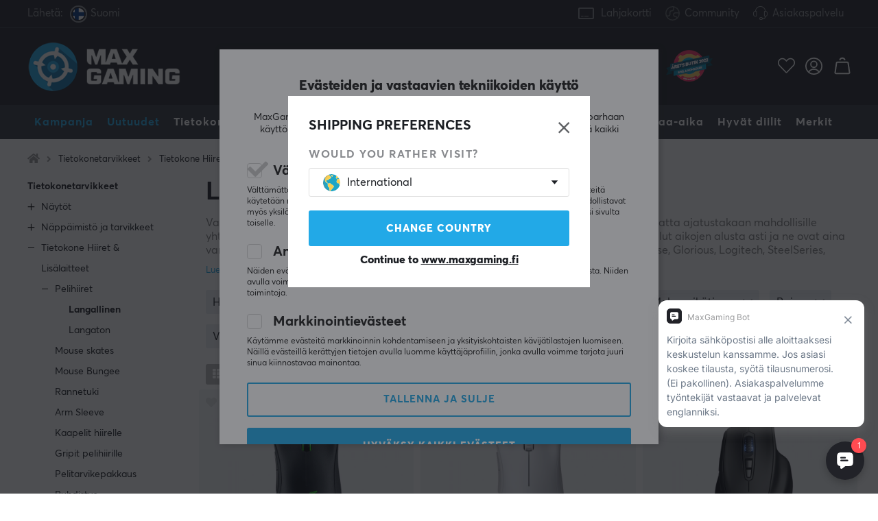

--- FILE ---
content_type: text/html; charset=UTF-8
request_url: https://www.maxgaming.fi/fi/tietokonetarvikkeet/tietokone-hiiret-lisalaitteet/pelihiiria/langallinen-hiiri
body_size: 121496
content:
<!DOCTYPE html>
<html lang="fi">
<head>
<script nonce="WcB0JXz-jsI1p8ed9VgWZ5w8t1g0nROALsffwLW-AQw" type="text/javascript"> var cm_active_categories = [1,5,6]; var cm_preactive_categories = []; var blocked_nodes = {}; var observer = new MutationObserver(function (mutations) { for(var i = 0; i < mutations.length; i++) { var _ref = mutations[i]; var addedNodes = _ref.addedNodes; for(var j = 0; j < addedNodes.length; j++) { var node = addedNodes[j]; if (node.nodeType === 1) { var src = node.src || ''; var type = node.type; var consent_type = ''; if (typeof node.attributes.consent_type !== 'undefined' && typeof node.attributes.consent_type.value !== 'undefined') consent_type = node.attributes.consent_type.value; if (blocked_content_type(consent_type)) { if (typeof blocked_nodes[consent_type] === 'undefined') blocked_nodes[consent_type] = []; var clone; if (node.tagName === 'SCRIPT') { clone = node.cloneNode(true); } else { clone = node; } clone.air_prev = node.previousElementSibling; clone.air_next = node.nextElementSibling; clone.air_parent = node.parentElement; blocked_nodes[consent_type].push(clone); if (node.tagName === 'SCRIPT') node.type = 'javascript/blocked'; node.parentElement.removeChild(node); var beforeScriptExecuteListener = function beforeScriptExecuteListener(event) { event.preventDefault(); }; node.addEventListener('beforescriptexecute', beforeScriptExecuteListener); } else { log_node(node, consent_type); } } } } }); observer.observe(document.documentElement, { childList: true, subtree: true }); var blocked_content_type = function blocked_content_type(consent_type) { var blocked = 0; if ((typeof(cm_active_categories) == "undefined" || cm_active_categories.includes(parseInt(consent_type))) && consent_type && !check_consent(consent_type, "") && consent_type > 1) blocked = 1; return blocked; }; var external_nodes = []; var internal_nodes = []; var inline_nodes = []; var log_node = function log_node(node, consent_type) { if (node.tagName === 'SCRIPT') { if (node.src && (node.src.indexOf(window.location.host) <= -1 || node.src.indexOf(window.location.host) > 10)) { external_nodes.push(node.src); } else if (node.src) { internal_nodes.push(node.src); } else { inline_nodes.push(node.innerHTML); } } }; document.addEventListener("DOMContentLoaded", function() { if (document.querySelector('#cookie_consent')) { init_cookie_consent(); } }); var init_cookie_consent = function init_cookie_consent(force) { var cookie_consent = get_cookie_consent("air_cookie_consent") || ""; var all_signed = 0; var consents = []; if (cookie_consent) { all_signed = 1; consents = JSON.parse(cookie_consent); var elements = document.querySelectorAll('#cookie_consent_manager input[type=checkbox]'); for (let element of elements) { if (typeof(consents[element.value]) == "undefined") all_signed = 0; } } else { var elements = document.querySelectorAll('#cookie_consent_manager input[type=checkbox][prechecked=true]'); for (let element of elements) { element.checked = true; } } if (!all_signed || force) { document.getElementById('cookie_consent').style.display = 'block'; var elements = document.querySelectorAll('#cookie_consent_manager input[type=checkbox]'); for (let element of elements) { if (consents[element.value]) element.checked = consents[element.value]; } init_acm_click_events(); } }; var init_acm_click_events = function() { document.getElementById("cookie_consent_manage").addEventListener("click", function () { let cookie_consent_manager = document.getElementById('cookie_consent_manager'); if (cookie_consent_manager) cookie_consent_manager.style.display = 'block'; let cookie_consent = document.getElementById('cookie_consent'); if (cookie_consent) cookie_consent.classList.add('managing'); document.querySelectorAll(".dimmer2").forEach(item => { item.addEventListener('click', event => { item.classList.add('active') }) }); }); document.getElementById("cookie_consent_manage_rec").addEventListener("click", function () { var elements = document.querySelectorAll('#cookie_consent_manager input[type=checkbox]'); for (let element of elements) { element.checked = true; } document.getElementById("cookie_consent_manager_confirm").dispatchEvent(new Event("click")); }); let cookie_consent_manager_accept = document.getElementById("cookie_consent_manager_accept"); if (cookie_consent_manager_accept) { cookie_consent_manager_accept.addEventListener("click", function () { cm_action(true); }); } document.getElementById("cookie_consent_manager_confirm").addEventListener("click", function () { cm_action(); }); document.querySelectorAll(".cookie_consent_manager_accept_req").forEach(item => { item.addEventListener('click', event => { cm_action(false); }) }); }; var cm_action = function(consent){ let cookie_consent = document.getElementById('cookie_consent'); if (cookie_consent) cookie_consent.style.display = 'none'; let cookie_consent_manager = document.getElementById('cookie_consent_manager'); if (cookie_consent_manager) cookie_consent_manager.style.display = 'none'; document.querySelectorAll(".dimmer2").forEach(item => { item.addEventListener('click', event => { item.classList.remove('active') }) }); var consents = {}; var elements = document.querySelectorAll('#cookie_consent_manager input[type=checkbox]'); for (let element of elements) { consents[element.value] = typeof(consent) !== "undefined" ? consent : element.checked; } consents[1] = true; var cookie_consents = JSON.stringify(consents); set_cookie_consent(cookie_consents); consent_action(cookie_consents); window.dispatchEvent(new Event("acm_change")); }; var set_cookie_consent = function set_cookie_consent(value) { var exdate = new Date(); exdate.setDate(exdate.getDate() + 30); document.cookie = "air_cookie_consent" + "=" + value + "; expires= " + exdate.toUTCString() + "; path=/" + (location.protocol === "https:" ? "; secure" : ""); }; var get_cookie_consent = function get_cookie_consent(name) { var nameEQ = name + "="; var ca = document.cookie.split('; '); for (let c of ca) { if (c.indexOf(nameEQ) === 0) return c.substring(nameEQ.length, c.length); } return null; }; var consent_action = function consent_action(cookie_consent) { var consent_data = JSON.parse(cookie_consent); for(var category_id in consent_data) { if (consent_data[category_id]) { approve_category(category_id); } } }; var approve_category = function(category_id) { if (typeof blocked_nodes[category_id] !== 'undefined') { for (let node of blocked_nodes[category_id]) { if (node.type == "text/javascript") { var script = document.createElement("script"); script.type = "text/javascript"; if (node.src) { script.src = node.src; } else if (node.innerHTML) { script.innerHTML = node.innerHTML; } document.getElementsByTagName("head")[0].appendChild(script); } else if (node.air_prev && node.air_parent) { cm_insertAfter(node, node.air_prev, node.air_parent); } else if (node.air_next && node.air_parent) { node.air_parent.insertBefore(node, node.air_next); } else if (node.air_parent) { node.air_parent.append(node); } } delete blocked_nodes[category_id]; } }; function cm_insertAfter(newNode, existingNode, parent) { parent.insertBefore(newNode, existingNode.nextSibling); } var check_consent = function check_consent(type, cookie_consent) { if (!type) return false; if (!cookie_consent) cookie_consent = get_cookie_consent("air_cookie_consent"); if (!cookie_consent) return (typeof(cm_preactive_categories) == "undefined" || cm_preactive_categories.includes(parseInt(type))); var consents = JSON.parse(cookie_consent); if (typeof(consents[type]) === 'undefined') return false; return consents[type]; }; </script> 
<!-- Facebook Dynamic Retargeting start -->
<script nonce="WcB0JXz-jsI1p8ed9VgWZ5w8t1g0nROALsffwLW-AQw" consent_type="6">
!function(f,b,e,v,n,t,s){if(f.fbq)return;n=f.fbq=function(){n.callMethod?
n.callMethod.apply(n,arguments):n.queue.push(arguments)};if(!f._fbq)f._fbq=n;
n.push=n;n.loaded=!0;n.version='2.0';n.queue=[];t=b.createElement(e);t.async=!0;
t.src=v;s=b.getElementsByTagName(e)[0];s.parentNode.insertBefore(t,s)}(window,
document,'script','//connect.facebook.net/en_US/fbevents.js');


	fbq('init', '346543946307077');


</script>

<noscript consent_type="6"><img height="1" width="1" style="display:none" src="https://www.facebook.com/tr?id=

346543946307077



&ev=PageView&noscript=1" consent_type="6"/></noscript>
<!-- Facebook Dynamic Retargeting end --><script nonce="WcB0JXz-jsI1p8ed9VgWZ5w8t1g0nROALsffwLW-AQw" consent_type="5">
  (function(w,d,t,r,u)
  {
    var f,n,i;
    w[u]=w[u]||[],f=function()
    {
      var o={ti:"147000197"};
      o.q=w[u],w[u]=new UET(o),w[u].push("pageLoad")
    },
    n=d.createElement(t),n.src=r,n.async=1,n.onload=n.onreadystatechange=function()
    {
      var s=this.readyState;
      s&&s!=="loaded"&&s!=="complete"||(f(),n.onload=n.onreadystatechange=null)
    },
    i=d.getElementsByTagName(t)[0],i.parentNode.insertBefore(n,i)
  })
  (window,document,"script","//bat.bing.com/bat.js","uetq");
</script><script nonce="WcB0JXz-jsI1p8ed9VgWZ5w8t1g0nROALsffwLW-AQw" async src="https://www.googletagmanager.com/gtag/js?id=AW-938994607"></script> 
<script nonce="WcB0JXz-jsI1p8ed9VgWZ5w8t1g0nROALsffwLW-AQw"> 
window.dataLayer = window.dataLayer || []; 
function gtag(){dataLayer.push(arguments);} 

if (document.cookie.split(';').find(cookie => cookie.includes('air_cookie_consent'))) {
    gtag(
 "consent",
  "default", {
        "ad_storage": check_consent("6") ? "granted" : "denied",
  "analytics_storage": check_consent("5") ? "granted" : "denied",
  "ad_user_data": check_consent("6") ? "granted" : "denied",
  "ad_personalization": check_consent("6") ? "granted" : "denied",
    }); 
 }
else {
  gtag("consent", "default", { 
      "ad_storage":  "denied",
      "analytics_storage": "denied",
      "ad_user_data": "denied",
      "ad_personalization": "denied",
    });
}

gtag('js', new Date());
gtag('config', 'AW-938994607'); 


	



gtag('config', 'G-RE6YS11DLK'); 


</script><script nonce="WcB0JXz-jsI1p8ed9VgWZ5w8t1g0nROALsffwLW-AQw" src="https://accounts.google.com/gsi/client" async defer></script><!-- Trackdesk tracker begin -->
<script nonce="WcB0JXz-jsI1p8ed9VgWZ5w8t1g0nROALsffwLW-AQw" async src="//cdn.trackdesk.com/tracking.js"></script>
<script nonce="WcB0JXz-jsI1p8ed9VgWZ5w8t1g0nROALsffwLW-AQw">
  (function(t,d,k){(t[k]=t[k]||[]).push(d);t[d]=t[d]||t[k].f||function(){(t[d].q=t[d].q||[]).push(arguments)}})(window,"trackdesk","TrackdeskObject");

  trackdesk("maxfps", "click");
</script>
<!-- Trackdesk tracker end -->

<title>Langallinen - Laaja valikoima tuotteita - MaxGaming.fi</title>
<meta http-equiv="Content-Type" content="text/html; charset=UTF-8">
<meta name="description" content="Osta Langallinen! 1-3 päivän toimitusaika & 60 päivän avokauppa. Meiltä saat kaiken, mitä pelaajana tarvitset.">
<meta name="keywords" content="-">
<meta name="robots" content="INDEX, FOLLOW">
<meta name="revisit-after" content="14 days">
<meta name="distribution" content="global">
<meta http-equiv="expires" content="0">
<link rel="alternate" hreflang="fi-fi" href="https://www.maxgaming.fi/fi/tietokonetarvikkeet/tietokone-hiiret-lisalaitteet/pelihiiria/langallinen-hiiri">
<link rel="alternate" hreflang="x-default" href="https://www.maxgaming.com/en/pc-accessories/mice-accessories/gaming-mice/wired-mouses">
<link rel="alternate" hreflang="en-us" href="https://us.maxgaming.com/us/pc-peripherals/mice-accessories/gaming-mice/wired-mouses">
<link rel="alternate" hreflang="de-de" href="https://www.maxgaming.gg/de/pc-zubehor/mause-zubehor/gaming-maus/kabelgebunden">
<link rel="alternate" hreflang="sv-se" href="https://www.maxgaming.se/sv/datortillbehor/datormoss-tillbehor/gaming-mus/tradbundna-moss">
<link rel="alternate" hreflang="no-no" href="https://www.maxgaming.no/no/datatilbehor/pc-mus-tilbehor/gaming-mus/kablet-mus">
<link rel="alternate" hreflang="da-dk" href="https://www.maxgaming.dk/dk/computertilbehor/computermus-tilbehor/gaming-mus/kablet">


<!-- disables Compatibility view IE -->
<meta http-equiv="X-UA-Compatible" content="IE=9; IE=8; IE=7; IE=EDGE" />

<!-- Responsive and mobile friendly stuff -->
<meta name="HandheldFriendly" content="True">
<meta name="viewport" content="user-scalable=no, initial-scale=1.0, maximum-scale=1.0, width=device-width">
<meta name="mobile-web-app-capable" content="yes">

<link rel="apple-touch-icon" href="/themes/maxgaming/design/bilder/favicons/apple-touch-icon.png" />
<link rel="apple-touch-icon" sizes="57x57" href="/themes/maxgaming/design/bilder/favicons/apple-touch-icon-57x57.png" />
<link rel="apple-touch-icon" sizes="72x72" href="/themes/maxgaming/design/bilder/favicons/apple-touch-icon-72x72.png" />
<link rel="apple-touch-icon" sizes="76x76" href="/themes/maxgaming/design/bilder/favicons/apple-touch-icon-76x76.png" />
<link rel="apple-touch-icon" sizes="114x114" href="/themes/maxgaming/design/bilder/favicons/apple-touch-icon-114x114.png" />
<link rel="apple-touch-icon" sizes="120x120" href="/themes/maxgaming/design/bilder/favicons/apple-touch-icon-120x120.png" />
<link rel="apple-touch-icon" sizes="144x144" href="/themes/maxgaming/design/bilder/favicons/apple-touch-icon-144x144.png" />
<link rel="apple-touch-icon" sizes="152x152" href="/themes/maxgaming/design/bilder/favicons/apple-touch-icon-152x152.png" />
<link rel="apple-touch-icon" sizes="180x180" href="/themes/maxgaming/design/bilder/favicons/apple-touch-icon-180x180.png" />
<link rel="icon" type="image/png" sizes="192x192"  href="/themes/maxgaming/design/bilder/favicons/android-icon-192x192.png">
<link rel="icon" type="image/png" sizes="32x32" href="/themes/maxgaming/design/bilder/favicons/favicon-32x32.png">
<link rel="icon" type="image/png" sizes="96x96" href="/themes/maxgaming/design/bilder/favicons/favicon-96x96.png">
<link rel="icon" type="image/png" sizes="16x16" href="/themes/maxgaming/design/bilder/favicons/favicon-16x16.png">
<link rel="manifest" href="/themes/maxgaming/design/script/manifest.json" crossorigin="use-credentials">
<link rel="shortcut icon" href="/themes/maxgaming/design/bilder/favicons/favicon.ico" />
<meta name="msapplication-TileColor" content="#212228">
<meta name="theme-color" content="#212228">

<link rel="canonical" href="https://www.maxgaming.fi/fi/tietokonetarvikkeet/tietokone-hiiret-lisalaitteet/pelihiiria/langallinen-hiiri" />
<meta property="og:url" content="https://www.maxgaming.fi/fi/tietokonetarvikkeet/tietokone-hiiret-lisalaitteet/pelihiiria/langallinen-hiiri"/>
<meta property="og:title" content="Langallinen"/>

<link rel="preload" as="image" href="/themes/maxgaming/design/bilder/icon-hash.png">
<link rel="preload" as="font" href="/themes/standard2018/design/css/webfonts/fa-regular-400.woff2" type="font/woff2" onload="this.rel='font'" crossorigin>
<link rel="preload" as="font" href="/themes/standard2018/design/css/webfonts/fa-light-300.woff2" type="font/woff2" onload="this.rel='font'" crossorigin>
<link rel="preload" as="font" href="/themes/standard2018/design/css/webfonts/fa-solid-900.woff2" type="font/woff2" onload="this.rel='font'" crossorigin>

<link rel="preload" as="font" href="/themes/maxgaming/design/css/webfonts/3910FB_9_0.woff2" type="font/woff2" onload="this.rel='font'" crossorigin>
<link rel="preload" as="font" href="/themes/maxgaming/design/css/webfonts/3910FB_2_0.woff2" type="font/woff2" onload="this.rel='font'" crossorigin>
<link rel="preload" as="font" href="/themes/maxgaming/design/css/webfonts/3910FB_4_0.woff2" type="font/woff2" onload="this.rel='font'" crossorigin>
<link rel="preload" as="font" href="/themes/maxgaming/design/css/webfonts/streamline.woff" type="font/woff2" onload="this.rel='font'" crossorigin>

<link rel="preload" as="image" href="/themes/maxgaming/design/bilder/maxgaming.png">
<link rel="preload" as="image" href="/themes/maxfps_core/design/bilder/icons/user_icon.svg">
<link rel="preload" as="image" href="/themes/maxfps_core/design/bilder/icons/cart_icon.svg">
<link rel="preload" as="image" href="/themes/maxfps_core/design/bilder/icons/search_icon.svg">

<link rel="preconnect" href="https://connect.facebook.net">














<script nonce="WcB0JXz-jsI1p8ed9VgWZ5w8t1g0nROALsffwLW-AQw">/** FILE: /themes/maxgaming/design//script/jquery.min.js **/
!function(a,b){"use strict";"object"==typeof module&&"object"==typeof module.exports?module.exports=a.document?b(a,!0):function(a){if(!a.document)throw new Error("jQuery requires a window with a document");return b(a)}:b(a)}("undefined"!=typeof window?window:this,function(a,b){"use strict";var c=[],d=a.document,e=Object.getPrototypeOf,f=c.slice,g=c.concat,h=c.push,i=c.indexOf,j={},k=j.toString,l=j.hasOwnProperty,m=l.toString,n=m.call(Object),o={};function p(a,b){b=b||d;var c=b.createElement("script");c.text=a,b.head.appendChild(c).parentNode.removeChild(c)}var q="3.2.1",r=function(a,b){return new r.fn.init(a,b)},s=/^[\s\uFEFF\xA0]+|[\s\uFEFF\xA0]+$/g,t=/^-ms-/,u=/-([a-z])/g,v=function(a,b){return b.toUpperCase()};r.fn=r.prototype={jquery:q,constructor:r,length:0,toArray:function(){return f.call(this)},get:function(a){return null==a?f.call(this):a<0?this[a+this.length]:this[a]},pushStack:function(a){var b=r.merge(this.constructor(),a);return b.prevObject=this,b},each:function(a){return r.each(this,a)},map:function(a){return this.pushStack(r.map(this,function(b,c){return a.call(b,c,b)}))},slice:function(){return this.pushStack(f.apply(this,arguments))},first:function(){return this.eq(0)},last:function(){return this.eq(-1)},eq:function(a){var b=this.length,c=+a+(a<0?b:0);return this.pushStack(c>=0&&c<b?[this[c]]:[])},end:function(){return this.prevObject||this.constructor()},push:h,sort:c.sort,splice:c.splice},r.extend=r.fn.extend=function(){var a,b,c,d,e,f,g=arguments[0]||{},h=1,i=arguments.length,j=!1;for("boolean"==typeof g&&(j=g,g=arguments[h]||{},h++),"object"==typeof g||r.isFunction(g)||(g={}),h===i&&(g=this,h--);h<i;h++)if(null!=(a=arguments[h]))for(b in a)c=g[b],d=a[b],g!==d&&(j&&d&&(r.isPlainObject(d)||(e=Array.isArray(d)))?(e?(e=!1,f=c&&Array.isArray(c)?c:[]):f=c&&r.isPlainObject(c)?c:{},g[b]=r.extend(j,f,d)):void 0!==d&&(g[b]=d));return g},r.extend({expando:"jQuery"+(q+Math.random()).replace(/\D/g,""),isReady:!0,error:function(a){throw new Error(a)},noop:function(){},isFunction:function(a){return"function"===r.type(a)},isWindow:function(a){return null!=a&&a===a.window},isNumeric:function(a){var b=r.type(a);return("number"===b||"string"===b)&&!isNaN(a-parseFloat(a))},isPlainObject:function(a){var b,c;return!(!a||"[object Object]"!==k.call(a))&&(!(b=e(a))||(c=l.call(b,"constructor")&&b.constructor,"function"==typeof c&&m.call(c)===n))},isEmptyObject:function(a){var b;for(b in a)return!1;return!0},type:function(a){return null==a?a+"":"object"==typeof a||"function"==typeof a?j[k.call(a)]||"object":typeof a},globalEval:function(a){p(a)},camelCase:function(a){return a.replace(t,"ms-").replace(u,v)},each:function(a,b){var c,d=0;if(w(a)){for(c=a.length;d<c;d++)if(b.call(a[d],d,a[d])===!1)break}else for(d in a)if(b.call(a[d],d,a[d])===!1)break;return a},trim:function(a){return null==a?"":(a+"").replace(s,"")},makeArray:function(a,b){var c=b||[];return null!=a&&(w(Object(a))?r.merge(c,"string"==typeof a?[a]:a):h.call(c,a)),c},inArray:function(a,b,c){return null==b?-1:i.call(b,a,c)},merge:function(a,b){for(var c=+b.length,d=0,e=a.length;d<c;d++)a[e++]=b[d];return a.length=e,a},grep:function(a,b,c){for(var d,e=[],f=0,g=a.length,h=!c;f<g;f++)d=!b(a[f],f),d!==h&&e.push(a[f]);return e},map:function(a,b,c){var d,e,f=0,h=[];if(w(a))for(d=a.length;f<d;f++)e=b(a[f],f,c),null!=e&&h.push(e);else for(f in a)e=b(a[f],f,c),null!=e&&h.push(e);return g.apply([],h)},guid:1,proxy:function(a,b){var c,d,e;if("string"==typeof b&&(c=a[b],b=a,a=c),r.isFunction(a))return d=f.call(arguments,2),e=function(){return a.apply(b||this,d.concat(f.call(arguments)))},e.guid=a.guid=a.guid||r.guid++,e},now:Date.now,support:o}),"function"==typeof Symbol&&(r.fn[Symbol.iterator]=c[Symbol.iterator]),r.each("Boolean Number String Function Array Date RegExp Object Error Symbol".split(" "),function(a,b){j["[object "+b+"]"]=b.toLowerCase()});function w(a){var b=!!a&&"length"in a&&a.length,c=r.type(a);return"function"!==c&&!r.isWindow(a)&&("array"===c||0===b||"number"==typeof b&&b>0&&b-1 in a)}var x=function(a){var b,c,d,e,f,g,h,i,j,k,l,m,n,o,p,q,r,s,t,u="sizzle"+1*new Date,v=a.document,w=0,x=0,y=ha(),z=ha(),A=ha(),B=function(a,b){return a===b&&(l=!0),0},C={}.hasOwnProperty,D=[],E=D.pop,F=D.push,G=D.push,H=D.slice,I=function(a,b){for(var c=0,d=a.length;c<d;c++)if(a[c]===b)return c;return-1},J="checked|selected|async|autofocus|autoplay|controls|defer|disabled|hidden|ismap|loop|multiple|open|readonly|required|scoped",K="[\\x20\\t\\r\\n\\f]",L="(?:\\\\.|[\\w-]|[^\0-\\xa0])+",M="\\["+K+"*("+L+")(?:"+K+"*([*^$|!~]?=)"+K+"*(?:'((?:\\\\.|[^\\\\'])*)'|\"((?:\\\\.|[^\\\\\"])*)\"|("+L+"))|)"+K+"*\\]",N=":("+L+")(?:\\((('((?:\\\\.|[^\\\\'])*)'|\"((?:\\\\.|[^\\\\\"])*)\")|((?:\\\\.|[^\\\\()[\\]]|"+M+")*)|.*)\\)|)",O=new RegExp(K+"+","g"),P=new RegExp("^"+K+"+|((?:^|[^\\\\])(?:\\\\.)*)"+K+"+$","g"),Q=new RegExp("^"+K+"*,"+K+"*"),R=new RegExp("^"+K+"*([>+~]|"+K+")"+K+"*"),S=new RegExp("="+K+"*([^\\]'\"]*?)"+K+"*\\]","g"),T=new RegExp(N),U=new RegExp("^"+L+"$"),V={ID:new RegExp("^#("+L+")"),CLASS:new RegExp("^\\.("+L+")"),TAG:new RegExp("^("+L+"|[*])"),ATTR:new RegExp("^"+M),PSEUDO:new RegExp("^"+N),CHILD:new RegExp("^:(only|first|last|nth|nth-last)-(child|of-type)(?:\\("+K+"*(even|odd|(([+-]|)(\\d*)n|)"+K+"*(?:([+-]|)"+K+"*(\\d+)|))"+K+"*\\)|)","i"),bool:new RegExp("^(?:"+J+")$","i"),needsContext:new RegExp("^"+K+"*[>+~]|:(even|odd|eq|gt|lt|nth|first|last)(?:\\("+K+"*((?:-\\d)?\\d*)"+K+"*\\)|)(?=[^-]|$)","i")},W=/^(?:input|select|textarea|button)$/i,X=/^h\d$/i,Y=/^[^{]+\{\s*\[native \w/,Z=/^(?:#([\w-]+)|(\w+)|\.([\w-]+))$/,$=/[+~]/,_=new RegExp("\\\\([\\da-f]{1,6}"+K+"?|("+K+")|.)","ig"),aa=function(a,b,c){var d="0x"+b-65536;return d!==d||c?b:d<0?String.fromCharCode(d+65536):String.fromCharCode(d>>10|55296,1023&d|56320)},ba=/([\0-\x1f\x7f]|^-?\d)|^-$|[^\0-\x1f\x7f-\uFFFF\w-]/g,ca=function(a,b){return b?"\0"===a?"\ufffd":a.slice(0,-1)+"\\"+a.charCodeAt(a.length-1).toString(16)+" ":"\\"+a},da=function(){m()},ea=ta(function(a){return a.disabled===!0&&("form"in a||"label"in a)},{dir:"parentNode",next:"legend"});try{G.apply(D=H.call(v.childNodes),v.childNodes),D[v.childNodes.length].nodeType}catch(fa){G={apply:D.length?function(a,b){F.apply(a,H.call(b))}:function(a,b){var c=a.length,d=0;while(a[c++]=b[d++]);a.length=c-1}}}function ga(a,b,d,e){var f,h,j,k,l,o,r,s=b&&b.ownerDocument,w=b?b.nodeType:9;if(d=d||[],"string"!=typeof a||!a||1!==w&&9!==w&&11!==w)return d;if(!e&&((b?b.ownerDocument||b:v)!==n&&m(b),b=b||n,p)){if(11!==w&&(l=Z.exec(a)))if(f=l[1]){if(9===w){if(!(j=b.getElementById(f)))return d;if(j.id===f)return d.push(j),d}else if(s&&(j=s.getElementById(f))&&t(b,j)&&j.id===f)return d.push(j),d}else{if(l[2])return G.apply(d,b.getElementsByTagName(a)),d;if((f=l[3])&&c.getElementsByClassName&&b.getElementsByClassName)return G.apply(d,b.getElementsByClassName(f)),d}if(c.qsa&&!A[a+" "]&&(!q||!q.test(a))){if(1!==w)s=b,r=a;else if("object"!==b.nodeName.toLowerCase()){(k=b.getAttribute("id"))?k=k.replace(ba,ca):b.setAttribute("id",k=u),o=g(a),h=o.length;while(h--)o[h]="#"+k+" "+sa(o[h]);r=o.join(","),s=$.test(a)&&qa(b.parentNode)||b}if(r)try{return G.apply(d,s.querySelectorAll(r)),d}catch(x){}finally{k===u&&b.removeAttribute("id")}}}return i(a.replace(P,"$1"),b,d,e)}function ha(){var a=[];function b(c,e){return a.push(c+" ")>d.cacheLength&&delete b[a.shift()],b[c+" "]=e}return b}function ia(a){return a[u]=!0,a}function ja(a){var b=n.createElement("fieldset");try{return!!a(b)}catch(c){return!1}finally{b.parentNode&&b.parentNode.removeChild(b),b=null}}function ka(a,b){var c=a.split("|"),e=c.length;while(e--)d.attrHandle[c[e]]=b}function la(a,b){var c=b&&a,d=c&&1===a.nodeType&&1===b.nodeType&&a.sourceIndex-b.sourceIndex;if(d)return d;if(c)while(c=c.nextSibling)if(c===b)return-1;return a?1:-1}function ma(a){return function(b){var c=b.nodeName.toLowerCase();return"input"===c&&b.type===a}}function na(a){return function(b){var c=b.nodeName.toLowerCase();return("input"===c||"button"===c)&&b.type===a}}function oa(a){return function(b){return"form"in b?b.parentNode&&b.disabled===!1?"label"in b?"label"in b.parentNode?b.parentNode.disabled===a:b.disabled===a:b.isDisabled===a||b.isDisabled!==!a&&ea(b)===a:b.disabled===a:"label"in b&&b.disabled===a}}function pa(a){return ia(function(b){return b=+b,ia(function(c,d){var e,f=a([],c.length,b),g=f.length;while(g--)c[e=f[g]]&&(c[e]=!(d[e]=c[e]))})})}function qa(a){return a&&"undefined"!=typeof a.getElementsByTagName&&a}c=ga.support={},f=ga.isXML=function(a){var b=a&&(a.ownerDocument||a).documentElement;return!!b&&"HTML"!==b.nodeName},m=ga.setDocument=function(a){var b,e,g=a?a.ownerDocument||a:v;return g!==n&&9===g.nodeType&&g.documentElement?(n=g,o=n.documentElement,p=!f(n),v!==n&&(e=n.defaultView)&&e.top!==e&&(e.addEventListener?e.addEventListener("unload",da,!1):e.attachEvent&&e.attachEvent("onunload",da)),c.attributes=ja(function(a){return a.className="i",!a.getAttribute("className")}),c.getElementsByTagName=ja(function(a){return a.appendChild(n.createComment("")),!a.getElementsByTagName("*").length}),c.getElementsByClassName=Y.test(n.getElementsByClassName),c.getById=ja(function(a){return o.appendChild(a).id=u,!n.getElementsByName||!n.getElementsByName(u).length}),c.getById?(d.filter.ID=function(a){var b=a.replace(_,aa);return function(a){return a.getAttribute("id")===b}},d.find.ID=function(a,b){if("undefined"!=typeof b.getElementById&&p){var c=b.getElementById(a);return c?[c]:[]}}):(d.filter.ID=function(a){var b=a.replace(_,aa);return function(a){var c="undefined"!=typeof a.getAttributeNode&&a.getAttributeNode("id");return c&&c.value===b}},d.find.ID=function(a,b){if("undefined"!=typeof b.getElementById&&p){var c,d,e,f=b.getElementById(a);if(f){if(c=f.getAttributeNode("id"),c&&c.value===a)return[f];e=b.getElementsByName(a),d=0;while(f=e[d++])if(c=f.getAttributeNode("id"),c&&c.value===a)return[f]}return[]}}),d.find.TAG=c.getElementsByTagName?function(a,b){return"undefined"!=typeof b.getElementsByTagName?b.getElementsByTagName(a):c.qsa?b.querySelectorAll(a):void 0}:function(a,b){var c,d=[],e=0,f=b.getElementsByTagName(a);if("*"===a){while(c=f[e++])1===c.nodeType&&d.push(c);return d}return f},d.find.CLASS=c.getElementsByClassName&&function(a,b){if("undefined"!=typeof b.getElementsByClassName&&p)return b.getElementsByClassName(a)},r=[],q=[],(c.qsa=Y.test(n.querySelectorAll))&&(ja(function(a){o.appendChild(a).innerHTML="<a id='"+u+"'></a><select id='"+u+"-\r\\' msallowcapture=''><option selected=''></option></select>",a.querySelectorAll("[msallowcapture^='']").length&&q.push("[*^$]="+K+"*(?:''|\"\")"),a.querySelectorAll("[selected]").length||q.push("\\["+K+"*(?:value|"+J+")"),a.querySelectorAll("[id~="+u+"-]").length||q.push("~="),a.querySelectorAll(":checked").length||q.push(":checked"),a.querySelectorAll("a#"+u+"+*").length||q.push(".#.+[+~]")}),ja(function(a){a.innerHTML="<a href='' disabled='disabled'></a><select disabled='disabled'><option/></select>";var b=n.createElement("input");b.setAttribute("type","hidden"),a.appendChild(b).setAttribute("name","D"),a.querySelectorAll("[name=d]").length&&q.push("name"+K+"*[*^$|!~]?="),2!==a.querySelectorAll(":enabled").length&&q.push(":enabled",":disabled"),o.appendChild(a).disabled=!0,2!==a.querySelectorAll(":disabled").length&&q.push(":enabled",":disabled"),a.querySelectorAll("*,:x"),q.push(",.*:")})),(c.matchesSelector=Y.test(s=o.matches||o.webkitMatchesSelector||o.mozMatchesSelector||o.oMatchesSelector||o.msMatchesSelector))&&ja(function(a){c.disconnectedMatch=s.call(a,"*"),s.call(a,"[s!='']:x"),r.push("!=",N)}),q=q.length&&new RegExp(q.join("|")),r=r.length&&new RegExp(r.join("|")),b=Y.test(o.compareDocumentPosition),t=b||Y.test(o.contains)?function(a,b){var c=9===a.nodeType?a.documentElement:a,d=b&&b.parentNode;return a===d||!(!d||1!==d.nodeType||!(c.contains?c.contains(d):a.compareDocumentPosition&&16&a.compareDocumentPosition(d)))}:function(a,b){if(b)while(b=b.parentNode)if(b===a)return!0;return!1},B=b?function(a,b){if(a===b)return l=!0,0;var d=!a.compareDocumentPosition-!b.compareDocumentPosition;return d?d:(d=(a.ownerDocument||a)===(b.ownerDocument||b)?a.compareDocumentPosition(b):1,1&d||!c.sortDetached&&b.compareDocumentPosition(a)===d?a===n||a.ownerDocument===v&&t(v,a)?-1:b===n||b.ownerDocument===v&&t(v,b)?1:k?I(k,a)-I(k,b):0:4&d?-1:1)}:function(a,b){if(a===b)return l=!0,0;var c,d=0,e=a.parentNode,f=b.parentNode,g=[a],h=[b];if(!e||!f)return a===n?-1:b===n?1:e?-1:f?1:k?I(k,a)-I(k,b):0;if(e===f)return la(a,b);c=a;while(c=c.parentNode)g.unshift(c);c=b;while(c=c.parentNode)h.unshift(c);while(g[d]===h[d])d++;return d?la(g[d],h[d]):g[d]===v?-1:h[d]===v?1:0},n):n},ga.matches=function(a,b){return ga(a,null,null,b)},ga.matchesSelector=function(a,b){if((a.ownerDocument||a)!==n&&m(a),b=b.replace(S,"='$1']"),c.matchesSelector&&p&&!A[b+" "]&&(!r||!r.test(b))&&(!q||!q.test(b)))try{var d=s.call(a,b);if(d||c.disconnectedMatch||a.document&&11!==a.document.nodeType)return d}catch(e){}return ga(b,n,null,[a]).length>0},ga.contains=function(a,b){return(a.ownerDocument||a)!==n&&m(a),t(a,b)},ga.attr=function(a,b){(a.ownerDocument||a)!==n&&m(a);var e=d.attrHandle[b.toLowerCase()],f=e&&C.call(d.attrHandle,b.toLowerCase())?e(a,b,!p):void 0;return void 0!==f?f:c.attributes||!p?a.getAttribute(b):(f=a.getAttributeNode(b))&&f.specified?f.value:null},ga.escape=function(a){return(a+"").replace(ba,ca)},ga.error=function(a){throw new Error("Syntax error, unrecognized expression: "+a)},ga.uniqueSort=function(a){var b,d=[],e=0,f=0;if(l=!c.detectDuplicates,k=!c.sortStable&&a.slice(0),a.sort(B),l){while(b=a[f++])b===a[f]&&(e=d.push(f));while(e--)a.splice(d[e],1)}return k=null,a},e=ga.getText=function(a){var b,c="",d=0,f=a.nodeType;if(f){if(1===f||9===f||11===f){if("string"==typeof a.textContent)return a.textContent;for(a=a.firstChild;a;a=a.nextSibling)c+=e(a)}else if(3===f||4===f)return a.nodeValue}else while(b=a[d++])c+=e(b);return c},d=ga.selectors={cacheLength:50,createPseudo:ia,match:V,attrHandle:{},find:{},relative:{">":{dir:"parentNode",first:!0}," ":{dir:"parentNode"},"+":{dir:"previousSibling",first:!0},"~":{dir:"previousSibling"}},preFilter:{ATTR:function(a){return a[1]=a[1].replace(_,aa),a[3]=(a[3]||a[4]||a[5]||"").replace(_,aa),"~="===a[2]&&(a[3]=" "+a[3]+" "),a.slice(0,4)},CHILD:function(a){return a[1]=a[1].toLowerCase(),"nth"===a[1].slice(0,3)?(a[3]||ga.error(a[0]),a[4]=+(a[4]?a[5]+(a[6]||1):2*("even"===a[3]||"odd"===a[3])),a[5]=+(a[7]+a[8]||"odd"===a[3])):a[3]&&ga.error(a[0]),a},PSEUDO:function(a){var b,c=!a[6]&&a[2];return V.CHILD.test(a[0])?null:(a[3]?a[2]=a[4]||a[5]||"":c&&T.test(c)&&(b=g(c,!0))&&(b=c.indexOf(")",c.length-b)-c.length)&&(a[0]=a[0].slice(0,b),a[2]=c.slice(0,b)),a.slice(0,3))}},filter:{TAG:function(a){var b=a.replace(_,aa).toLowerCase();return"*"===a?function(){return!0}:function(a){return a.nodeName&&a.nodeName.toLowerCase()===b}},CLASS:function(a){var b=y[a+" "];return b||(b=new RegExp("(^|"+K+")"+a+"("+K+"|$)"))&&y(a,function(a){return b.test("string"==typeof a.className&&a.className||"undefined"!=typeof a.getAttribute&&a.getAttribute("class")||"")})},ATTR:function(a,b,c){return function(d){var e=ga.attr(d,a);return null==e?"!="===b:!b||(e+="","="===b?e===c:"!="===b?e!==c:"^="===b?c&&0===e.indexOf(c):"*="===b?c&&e.indexOf(c)>-1:"$="===b?c&&e.slice(-c.length)===c:"~="===b?(" "+e.replace(O," ")+" ").indexOf(c)>-1:"|="===b&&(e===c||e.slice(0,c.length+1)===c+"-"))}},CHILD:function(a,b,c,d,e){var f="nth"!==a.slice(0,3),g="last"!==a.slice(-4),h="of-type"===b;return 1===d&&0===e?function(a){return!!a.parentNode}:function(b,c,i){var j,k,l,m,n,o,p=f!==g?"nextSibling":"previousSibling",q=b.parentNode,r=h&&b.nodeName.toLowerCase(),s=!i&&!h,t=!1;if(q){if(f){while(p){m=b;while(m=m[p])if(h?m.nodeName.toLowerCase()===r:1===m.nodeType)return!1;o=p="only"===a&&!o&&"nextSibling"}return!0}if(o=[g?q.firstChild:q.lastChild],g&&s){m=q,l=m[u]||(m[u]={}),k=l[m.uniqueID]||(l[m.uniqueID]={}),j=k[a]||[],n=j[0]===w&&j[1],t=n&&j[2],m=n&&q.childNodes[n];while(m=++n&&m&&m[p]||(t=n=0)||o.pop())if(1===m.nodeType&&++t&&m===b){k[a]=[w,n,t];break}}else if(s&&(m=b,l=m[u]||(m[u]={}),k=l[m.uniqueID]||(l[m.uniqueID]={}),j=k[a]||[],n=j[0]===w&&j[1],t=n),t===!1)while(m=++n&&m&&m[p]||(t=n=0)||o.pop())if((h?m.nodeName.toLowerCase()===r:1===m.nodeType)&&++t&&(s&&(l=m[u]||(m[u]={}),k=l[m.uniqueID]||(l[m.uniqueID]={}),k[a]=[w,t]),m===b))break;return t-=e,t===d||t%d===0&&t/d>=0}}},PSEUDO:function(a,b){var c,e=d.pseudos[a]||d.setFilters[a.toLowerCase()]||ga.error("unsupported pseudo: "+a);return e[u]?e(b):e.length>1?(c=[a,a,"",b],d.setFilters.hasOwnProperty(a.toLowerCase())?ia(function(a,c){var d,f=e(a,b),g=f.length;while(g--)d=I(a,f[g]),a[d]=!(c[d]=f[g])}):function(a){return e(a,0,c)}):e}},pseudos:{not:ia(function(a){var b=[],c=[],d=h(a.replace(P,"$1"));return d[u]?ia(function(a,b,c,e){var f,g=d(a,null,e,[]),h=a.length;while(h--)(f=g[h])&&(a[h]=!(b[h]=f))}):function(a,e,f){return b[0]=a,d(b,null,f,c),b[0]=null,!c.pop()}}),has:ia(function(a){return function(b){return ga(a,b).length>0}}),contains:ia(function(a){return a=a.replace(_,aa),function(b){return(b.textContent||b.innerText||e(b)).indexOf(a)>-1}}),lang:ia(function(a){return U.test(a||"")||ga.error("unsupported lang: "+a),a=a.replace(_,aa).toLowerCase(),function(b){var c;do if(c=p?b.lang:b.getAttribute("xml:lang")||b.getAttribute("lang"))return c=c.toLowerCase(),c===a||0===c.indexOf(a+"-");while((b=b.parentNode)&&1===b.nodeType);return!1}}),target:function(b){var c=a.location&&a.location.hash;return c&&c.slice(1)===b.id},root:function(a){return a===o},focus:function(a){return a===n.activeElement&&(!n.hasFocus||n.hasFocus())&&!!(a.type||a.href||~a.tabIndex)},enabled:oa(!1),disabled:oa(!0),checked:function(a){var b=a.nodeName.toLowerCase();return"input"===b&&!!a.checked||"option"===b&&!!a.selected},selected:function(a){return a.parentNode&&a.parentNode.selectedIndex,a.selected===!0},empty:function(a){for(a=a.firstChild;a;a=a.nextSibling)if(a.nodeType<6)return!1;return!0},parent:function(a){return!d.pseudos.empty(a)},header:function(a){return X.test(a.nodeName)},input:function(a){return W.test(a.nodeName)},button:function(a){var b=a.nodeName.toLowerCase();return"input"===b&&"button"===a.type||"button"===b},text:function(a){var b;return"input"===a.nodeName.toLowerCase()&&"text"===a.type&&(null==(b=a.getAttribute("type"))||"text"===b.toLowerCase())},first:pa(function(){return[0]}),last:pa(function(a,b){return[b-1]}),eq:pa(function(a,b,c){return[c<0?c+b:c]}),even:pa(function(a,b){for(var c=0;c<b;c+=2)a.push(c);return a}),odd:pa(function(a,b){for(var c=1;c<b;c+=2)a.push(c);return a}),lt:pa(function(a,b,c){for(var d=c<0?c+b:c;--d>=0;)a.push(d);return a}),gt:pa(function(a,b,c){for(var d=c<0?c+b:c;++d<b;)a.push(d);return a})}},d.pseudos.nth=d.pseudos.eq;for(b in{radio:!0,checkbox:!0,file:!0,password:!0,image:!0})d.pseudos[b]=ma(b);for(b in{submit:!0,reset:!0})d.pseudos[b]=na(b);function ra(){}ra.prototype=d.filters=d.pseudos,d.setFilters=new ra,g=ga.tokenize=function(a,b){var c,e,f,g,h,i,j,k=z[a+" "];if(k)return b?0:k.slice(0);h=a,i=[],j=d.preFilter;while(h){c&&!(e=Q.exec(h))||(e&&(h=h.slice(e[0].length)||h),i.push(f=[])),c=!1,(e=R.exec(h))&&(c=e.shift(),f.push({value:c,type:e[0].replace(P," ")}),h=h.slice(c.length));for(g in d.filter)!(e=V[g].exec(h))||j[g]&&!(e=j[g](e))||(c=e.shift(),f.push({value:c,type:g,matches:e}),h=h.slice(c.length));if(!c)break}return b?h.length:h?ga.error(a):z(a,i).slice(0)};function sa(a){for(var b=0,c=a.length,d="";b<c;b++)d+=a[b].value;return d}function ta(a,b,c){var d=b.dir,e=b.next,f=e||d,g=c&&"parentNode"===f,h=x++;return b.first?function(b,c,e){while(b=b[d])if(1===b.nodeType||g)return a(b,c,e);return!1}:function(b,c,i){var j,k,l,m=[w,h];if(i){while(b=b[d])if((1===b.nodeType||g)&&a(b,c,i))return!0}else while(b=b[d])if(1===b.nodeType||g)if(l=b[u]||(b[u]={}),k=l[b.uniqueID]||(l[b.uniqueID]={}),e&&e===b.nodeName.toLowerCase())b=b[d]||b;else{if((j=k[f])&&j[0]===w&&j[1]===h)return m[2]=j[2];if(k[f]=m,m[2]=a(b,c,i))return!0}return!1}}function ua(a){return a.length>1?function(b,c,d){var e=a.length;while(e--)if(!a[e](b,c,d))return!1;return!0}:a[0]}function va(a,b,c){for(var d=0,e=b.length;d<e;d++)ga(a,b[d],c);return c}function wa(a,b,c,d,e){for(var f,g=[],h=0,i=a.length,j=null!=b;h<i;h++)(f=a[h])&&(c&&!c(f,d,e)||(g.push(f),j&&b.push(h)));return g}function xa(a,b,c,d,e,f){return d&&!d[u]&&(d=xa(d)),e&&!e[u]&&(e=xa(e,f)),ia(function(f,g,h,i){var j,k,l,m=[],n=[],o=g.length,p=f||va(b||"*",h.nodeType?[h]:h,[]),q=!a||!f&&b?p:wa(p,m,a,h,i),r=c?e||(f?a:o||d)?[]:g:q;if(c&&c(q,r,h,i),d){j=wa(r,n),d(j,[],h,i),k=j.length;while(k--)(l=j[k])&&(r[n[k]]=!(q[n[k]]=l))}if(f){if(e||a){if(e){j=[],k=r.length;while(k--)(l=r[k])&&j.push(q[k]=l);e(null,r=[],j,i)}k=r.length;while(k--)(l=r[k])&&(j=e?I(f,l):m[k])>-1&&(f[j]=!(g[j]=l))}}else r=wa(r===g?r.splice(o,r.length):r),e?e(null,g,r,i):G.apply(g,r)})}function ya(a){for(var b,c,e,f=a.length,g=d.relative[a[0].type],h=g||d.relative[" "],i=g?1:0,k=ta(function(a){return a===b},h,!0),l=ta(function(a){return I(b,a)>-1},h,!0),m=[function(a,c,d){var e=!g&&(d||c!==j)||((b=c).nodeType?k(a,c,d):l(a,c,d));return b=null,e}];i<f;i++)if(c=d.relative[a[i].type])m=[ta(ua(m),c)];else{if(c=d.filter[a[i].type].apply(null,a[i].matches),c[u]){for(e=++i;e<f;e++)if(d.relative[a[e].type])break;return xa(i>1&&ua(m),i>1&&sa(a.slice(0,i-1).concat({value:" "===a[i-2].type?"*":""})).replace(P,"$1"),c,i<e&&ya(a.slice(i,e)),e<f&&ya(a=a.slice(e)),e<f&&sa(a))}m.push(c)}return ua(m)}function za(a,b){var c=b.length>0,e=a.length>0,f=function(f,g,h,i,k){var l,o,q,r=0,s="0",t=f&&[],u=[],v=j,x=f||e&&d.find.TAG("*",k),y=w+=null==v?1:Math.random()||.1,z=x.length;for(k&&(j=g===n||g||k);s!==z&&null!=(l=x[s]);s++){if(e&&l){o=0,g||l.ownerDocument===n||(m(l),h=!p);while(q=a[o++])if(q(l,g||n,h)){i.push(l);break}k&&(w=y)}c&&((l=!q&&l)&&r--,f&&t.push(l))}if(r+=s,c&&s!==r){o=0;while(q=b[o++])q(t,u,g,h);if(f){if(r>0)while(s--)t[s]||u[s]||(u[s]=E.call(i));u=wa(u)}G.apply(i,u),k&&!f&&u.length>0&&r+b.length>1&&ga.uniqueSort(i)}return k&&(w=y,j=v),t};return c?ia(f):f}return h=ga.compile=function(a,b){var c,d=[],e=[],f=A[a+" "];if(!f){b||(b=g(a)),c=b.length;while(c--)f=ya(b[c]),f[u]?d.push(f):e.push(f);f=A(a,za(e,d)),f.selector=a}return f},i=ga.select=function(a,b,c,e){var f,i,j,k,l,m="function"==typeof a&&a,n=!e&&g(a=m.selector||a);if(c=c||[],1===n.length){if(i=n[0]=n[0].slice(0),i.length>2&&"ID"===(j=i[0]).type&&9===b.nodeType&&p&&d.relative[i[1].type]){if(b=(d.find.ID(j.matches[0].replace(_,aa),b)||[])[0],!b)return c;m&&(b=b.parentNode),a=a.slice(i.shift().value.length)}f=V.needsContext.test(a)?0:i.length;while(f--){if(j=i[f],d.relative[k=j.type])break;if((l=d.find[k])&&(e=l(j.matches[0].replace(_,aa),$.test(i[0].type)&&qa(b.parentNode)||b))){if(i.splice(f,1),a=e.length&&sa(i),!a)return G.apply(c,e),c;break}}}return(m||h(a,n))(e,b,!p,c,!b||$.test(a)&&qa(b.parentNode)||b),c},c.sortStable=u.split("").sort(B).join("")===u,c.detectDuplicates=!!l,m(),c.sortDetached=ja(function(a){return 1&a.compareDocumentPosition(n.createElement("fieldset"))}),ja(function(a){return a.innerHTML="<a href='#'></a>","#"===a.firstChild.getAttribute("href")})||ka("type|href|height|width",function(a,b,c){if(!c)return a.getAttribute(b,"type"===b.toLowerCase()?1:2)}),c.attributes&&ja(function(a){return a.innerHTML="<input/>",a.firstChild.setAttribute("value",""),""===a.firstChild.getAttribute("value")})||ka("value",function(a,b,c){if(!c&&"input"===a.nodeName.toLowerCase())return a.defaultValue}),ja(function(a){return null==a.getAttribute("disabled")})||ka(J,function(a,b,c){var d;if(!c)return a[b]===!0?b.toLowerCase():(d=a.getAttributeNode(b))&&d.specified?d.value:null}),ga}(a);r.find=x,r.expr=x.selectors,r.expr[":"]=r.expr.pseudos,r.uniqueSort=r.unique=x.uniqueSort,r.text=x.getText,r.isXMLDoc=x.isXML,r.contains=x.contains,r.escapeSelector=x.escape;var y=function(a,b,c){var d=[],e=void 0!==c;while((a=a[b])&&9!==a.nodeType)if(1===a.nodeType){if(e&&r(a).is(c))break;d.push(a)}return d},z=function(a,b){for(var c=[];a;a=a.nextSibling)1===a.nodeType&&a!==b&&c.push(a);return c},A=r.expr.match.needsContext;function B(a,b){return a.nodeName&&a.nodeName.toLowerCase()===b.toLowerCase()}var C=/^<([a-z][^\/\0>:\x20\t\r\n\f]*)[\x20\t\r\n\f]*\/?>(?:<\/\1>|)$/i,D=/^.[^:#\[\.,]*$/;function E(a,b,c){return r.isFunction(b)?r.grep(a,function(a,d){return!!b.call(a,d,a)!==c}):b.nodeType?r.grep(a,function(a){return a===b!==c}):"string"!=typeof b?r.grep(a,function(a){return i.call(b,a)>-1!==c}):D.test(b)?r.filter(b,a,c):(b=r.filter(b,a),r.grep(a,function(a){return i.call(b,a)>-1!==c&&1===a.nodeType}))}r.filter=function(a,b,c){var d=b[0];return c&&(a=":not("+a+")"),1===b.length&&1===d.nodeType?r.find.matchesSelector(d,a)?[d]:[]:r.find.matches(a,r.grep(b,function(a){return 1===a.nodeType}))},r.fn.extend({find:function(a){var b,c,d=this.length,e=this;if("string"!=typeof a)return this.pushStack(r(a).filter(function(){for(b=0;b<d;b++)if(r.contains(e[b],this))return!0}));for(c=this.pushStack([]),b=0;b<d;b++)r.find(a,e[b],c);return d>1?r.uniqueSort(c):c},filter:function(a){return this.pushStack(E(this,a||[],!1))},not:function(a){return this.pushStack(E(this,a||[],!0))},is:function(a){return!!E(this,"string"==typeof a&&A.test(a)?r(a):a||[],!1).length}});var F,G=/^(?:\s*(<[\w\W]+>)[^>]*|#([\w-]+))$/,H=r.fn.init=function(a,b,c){var e,f;if(!a)return this;if(c=c||F,"string"==typeof a){if(e="<"===a[0]&&">"===a[a.length-1]&&a.length>=3?[null,a,null]:G.exec(a),!e||!e[1]&&b)return!b||b.jquery?(b||c).find(a):this.constructor(b).find(a);if(e[1]){if(b=b instanceof r?b[0]:b,r.merge(this,r.parseHTML(e[1],b&&b.nodeType?b.ownerDocument||b:d,!0)),C.test(e[1])&&r.isPlainObject(b))for(e in b)r.isFunction(this[e])?this[e](b[e]):this.attr(e,b[e]);return this}return f=d.getElementById(e[2]),f&&(this[0]=f,this.length=1),this}return a.nodeType?(this[0]=a,this.length=1,this):r.isFunction(a)?void 0!==c.ready?c.ready(a):a(r):r.makeArray(a,this)};H.prototype=r.fn,F=r(d);var I=/^(?:parents|prev(?:Until|All))/,J={children:!0,contents:!0,next:!0,prev:!0};r.fn.extend({has:function(a){var b=r(a,this),c=b.length;return this.filter(function(){for(var a=0;a<c;a++)if(r.contains(this,b[a]))return!0})},closest:function(a,b){var c,d=0,e=this.length,f=[],g="string"!=typeof a&&r(a);if(!A.test(a))for(;d<e;d++)for(c=this[d];c&&c!==b;c=c.parentNode)if(c.nodeType<11&&(g?g.index(c)>-1:1===c.nodeType&&r.find.matchesSelector(c,a))){f.push(c);break}return this.pushStack(f.length>1?r.uniqueSort(f):f)},index:function(a){return a?"string"==typeof a?i.call(r(a),this[0]):i.call(this,a.jquery?a[0]:a):this[0]&&this[0].parentNode?this.first().prevAll().length:-1},add:function(a,b){return this.pushStack(r.uniqueSort(r.merge(this.get(),r(a,b))))},addBack:function(a){return this.add(null==a?this.prevObject:this.prevObject.filter(a))}});function K(a,b){while((a=a[b])&&1!==a.nodeType);return a}r.each({parent:function(a){var b=a.parentNode;return b&&11!==b.nodeType?b:null},parents:function(a){return y(a,"parentNode")},parentsUntil:function(a,b,c){return y(a,"parentNode",c)},next:function(a){return K(a,"nextSibling")},prev:function(a){return K(a,"previousSibling")},nextAll:function(a){return y(a,"nextSibling")},prevAll:function(a){return y(a,"previousSibling")},nextUntil:function(a,b,c){return y(a,"nextSibling",c)},prevUntil:function(a,b,c){return y(a,"previousSibling",c)},siblings:function(a){return z((a.parentNode||{}).firstChild,a)},children:function(a){return z(a.firstChild)},contents:function(a){return B(a,"iframe")?a.contentDocument:(B(a,"template")&&(a=a.content||a),r.merge([],a.childNodes))}},function(a,b){r.fn[a]=function(c,d){var e=r.map(this,b,c);return"Until"!==a.slice(-5)&&(d=c),d&&"string"==typeof d&&(e=r.filter(d,e)),this.length>1&&(J[a]||r.uniqueSort(e),I.test(a)&&e.reverse()),this.pushStack(e)}});var L=/[^\x20\t\r\n\f]+/g;function M(a){var b={};return r.each(a.match(L)||[],function(a,c){b[c]=!0}),b}r.Callbacks=function(a){a="string"==typeof a?M(a):r.extend({},a);var b,c,d,e,f=[],g=[],h=-1,i=function(){for(e=e||a.once,d=b=!0;g.length;h=-1){c=g.shift();while(++h<f.length)f[h].apply(c[0],c[1])===!1&&a.stopOnFalse&&(h=f.length,c=!1)}a.memory||(c=!1),b=!1,e&&(f=c?[]:"")},j={add:function(){return f&&(c&&!b&&(h=f.length-1,g.push(c)),function d(b){r.each(b,function(b,c){r.isFunction(c)?a.unique&&j.has(c)||f.push(c):c&&c.length&&"string"!==r.type(c)&&d(c)})}(arguments),c&&!b&&i()),this},remove:function(){return r.each(arguments,function(a,b){var c;while((c=r.inArray(b,f,c))>-1)f.splice(c,1),c<=h&&h--}),this},has:function(a){return a?r.inArray(a,f)>-1:f.length>0},empty:function(){return f&&(f=[]),this},disable:function(){return e=g=[],f=c="",this},disabled:function(){return!f},lock:function(){return e=g=[],c||b||(f=c=""),this},locked:function(){return!!e},fireWith:function(a,c){return e||(c=c||[],c=[a,c.slice?c.slice():c],g.push(c),b||i()),this},fire:function(){return j.fireWith(this,arguments),this},fired:function(){return!!d}};return j};function N(a){return a}function O(a){throw a}function P(a,b,c,d){var e;try{a&&r.isFunction(e=a.promise)?e.call(a).done(b).fail(c):a&&r.isFunction(e=a.then)?e.call(a,b,c):b.apply(void 0,[a].slice(d))}catch(a){c.apply(void 0,[a])}}r.extend({Deferred:function(b){var c=[["notify","progress",r.Callbacks("memory"),r.Callbacks("memory"),2],["resolve","done",r.Callbacks("once memory"),r.Callbacks("once memory"),0,"resolved"],["reject","fail",r.Callbacks("once memory"),r.Callbacks("once memory"),1,"rejected"]],d="pending",e={state:function(){return d},always:function(){return f.done(arguments).fail(arguments),this},"catch":function(a){return e.then(null,a)},pipe:function(){var a=arguments;return r.Deferred(function(b){r.each(c,function(c,d){var e=r.isFunction(a[d[4]])&&a[d[4]];f[d[1]](function(){var a=e&&e.apply(this,arguments);a&&r.isFunction(a.promise)?a.promise().progress(b.notify).done(b.resolve).fail(b.reject):b[d[0]+"With"](this,e?[a]:arguments)})}),a=null}).promise()},then:function(b,d,e){var f=0;function g(b,c,d,e){return function(){var h=this,i=arguments,j=function(){var a,j;if(!(b<f)){if(a=d.apply(h,i),a===c.promise())throw new TypeError("Thenable self-resolution");j=a&&("object"==typeof a||"function"==typeof a)&&a.then,r.isFunction(j)?e?j.call(a,g(f,c,N,e),g(f,c,O,e)):(f++,j.call(a,g(f,c,N,e),g(f,c,O,e),g(f,c,N,c.notifyWith))):(d!==N&&(h=void 0,i=[a]),(e||c.resolveWith)(h,i))}},k=e?j:function(){try{j()}catch(a){r.Deferred.exceptionHook&&r.Deferred.exceptionHook(a,k.stackTrace),b+1>=f&&(d!==O&&(h=void 0,i=[a]),c.rejectWith(h,i))}};b?k():(r.Deferred.getStackHook&&(k.stackTrace=r.Deferred.getStackHook()),a.setTimeout(k))}}return r.Deferred(function(a){c[0][3].add(g(0,a,r.isFunction(e)?e:N,a.notifyWith)),c[1][3].add(g(0,a,r.isFunction(b)?b:N)),c[2][3].add(g(0,a,r.isFunction(d)?d:O))}).promise()},promise:function(a){return null!=a?r.extend(a,e):e}},f={};return r.each(c,function(a,b){var g=b[2],h=b[5];e[b[1]]=g.add,h&&g.add(function(){d=h},c[3-a][2].disable,c[0][2].lock),g.add(b[3].fire),f[b[0]]=function(){return f[b[0]+"With"](this===f?void 0:this,arguments),this},f[b[0]+"With"]=g.fireWith}),e.promise(f),b&&b.call(f,f),f},when:function(a){var b=arguments.length,c=b,d=Array(c),e=f.call(arguments),g=r.Deferred(),h=function(a){return function(c){d[a]=this,e[a]=arguments.length>1?f.call(arguments):c,--b||g.resolveWith(d,e)}};if(b<=1&&(P(a,g.done(h(c)).resolve,g.reject,!b),"pending"===g.state()||r.isFunction(e[c]&&e[c].then)))return g.then();while(c--)P(e[c],h(c),g.reject);return g.promise()}});var Q=/^(Eval|Internal|Range|Reference|Syntax|Type|URI)Error$/;r.Deferred.exceptionHook=function(b,c){a.console&&a.console.warn&&b&&Q.test(b.name)&&a.console.warn("jQuery.Deferred exception: "+b.message,b.stack,c)},r.readyException=function(b){a.setTimeout(function(){throw b})};var R=r.Deferred();r.fn.ready=function(a){return R.then(a)["catch"](function(a){r.readyException(a)}),this},r.extend({isReady:!1,readyWait:1,ready:function(a){(a===!0?--r.readyWait:r.isReady)||(r.isReady=!0,a!==!0&&--r.readyWait>0||R.resolveWith(d,[r]))}}),r.ready.then=R.then;function S(){d.removeEventListener("DOMContentLoaded",S),a.removeEventListener("load",S),r.ready()}"complete"===d.readyState||"loading"!==d.readyState&&!d.documentElement.doScroll?a.setTimeout(r.ready):(d.addEventListener("DOMContentLoaded",S),a.addEventListener("load",S));var T=function(a,b,c,d,e,f,g){var h=0,i=a.length,j=null==c;if("object"===r.type(c)){e=!0;for(h in c)T(a,b,h,c[h],!0,f,g)}else if(void 0!==d&&(e=!0,r.isFunction(d)||(g=!0),j&&(g?(b.call(a,d),b=null):(j=b,b=function(a,b,c){return j.call(r(a),c)})),b))for(;h<i;h++)b(a[h],c,g?d:d.call(a[h],h,b(a[h],c)));return e?a:j?b.call(a):i?b(a[0],c):f},U=function(a){return 1===a.nodeType||9===a.nodeType||!+a.nodeType};function V(){this.expando=r.expando+V.uid++}V.uid=1,V.prototype={cache:function(a){var b=a[this.expando];return b||(b={},U(a)&&(a.nodeType?a[this.expando]=b:Object.defineProperty(a,this.expando,{value:b,configurable:!0}))),b},set:function(a,b,c){var d,e=this.cache(a);if("string"==typeof b)e[r.camelCase(b)]=c;else for(d in b)e[r.camelCase(d)]=b[d];return e},get:function(a,b){return void 0===b?this.cache(a):a[this.expando]&&a[this.expando][r.camelCase(b)]},access:function(a,b,c){return void 0===b||b&&"string"==typeof b&&void 0===c?this.get(a,b):(this.set(a,b,c),void 0!==c?c:b)},remove:function(a,b){var c,d=a[this.expando];if(void 0!==d){if(void 0!==b){Array.isArray(b)?b=b.map(r.camelCase):(b=r.camelCase(b),b=b in d?[b]:b.match(L)||[]),c=b.length;while(c--)delete d[b[c]]}(void 0===b||r.isEmptyObject(d))&&(a.nodeType?a[this.expando]=void 0:delete a[this.expando])}},hasData:function(a){var b=a[this.expando];return void 0!==b&&!r.isEmptyObject(b)}};var W=new V,X=new V,Y=/^(?:\{[\w\W]*\}|\[[\w\W]*\])$/,Z=/[A-Z]/g;function $(a){return"true"===a||"false"!==a&&("null"===a?null:a===+a+""?+a:Y.test(a)?JSON.parse(a):a)}function _(a,b,c){var d;if(void 0===c&&1===a.nodeType)if(d="data-"+b.replace(Z,"-$&").toLowerCase(),c=a.getAttribute(d),"string"==typeof c){try{c=$(c)}catch(e){}X.set(a,b,c)}else c=void 0;return c}r.extend({hasData:function(a){return X.hasData(a)||W.hasData(a)},data:function(a,b,c){return X.access(a,b,c)},removeData:function(a,b){X.remove(a,b)},_data:function(a,b,c){return W.access(a,b,c)},_removeData:function(a,b){W.remove(a,b)}}),r.fn.extend({data:function(a,b){var c,d,e,f=this[0],g=f&&f.attributes;if(void 0===a){if(this.length&&(e=X.get(f),1===f.nodeType&&!W.get(f,"hasDataAttrs"))){c=g.length;while(c--)g[c]&&(d=g[c].name,0===d.indexOf("data-")&&(d=r.camelCase(d.slice(5)),_(f,d,e[d])));W.set(f,"hasDataAttrs",!0)}return e}return"object"==typeof a?this.each(function(){X.set(this,a)}):T(this,function(b){var c;if(f&&void 0===b){if(c=X.get(f,a),void 0!==c)return c;if(c=_(f,a),void 0!==c)return c}else this.each(function(){X.set(this,a,b)})},null,b,arguments.length>1,null,!0)},removeData:function(a){return this.each(function(){X.remove(this,a)})}}),r.extend({queue:function(a,b,c){var d;if(a)return b=(b||"fx")+"queue",d=W.get(a,b),c&&(!d||Array.isArray(c)?d=W.access(a,b,r.makeArray(c)):d.push(c)),d||[]},dequeue:function(a,b){b=b||"fx";var c=r.queue(a,b),d=c.length,e=c.shift(),f=r._queueHooks(a,b),g=function(){r.dequeue(a,b)};"inprogress"===e&&(e=c.shift(),d--),e&&("fx"===b&&c.unshift("inprogress"),delete f.stop,e.call(a,g,f)),!d&&f&&f.empty.fire()},_queueHooks:function(a,b){var c=b+"queueHooks";return W.get(a,c)||W.access(a,c,{empty:r.Callbacks("once memory").add(function(){W.remove(a,[b+"queue",c])})})}}),r.fn.extend({queue:function(a,b){var c=2;return"string"!=typeof a&&(b=a,a="fx",c--),arguments.length<c?r.queue(this[0],a):void 0===b?this:this.each(function(){var c=r.queue(this,a,b);r._queueHooks(this,a),"fx"===a&&"inprogress"!==c[0]&&r.dequeue(this,a)})},dequeue:function(a){return this.each(function(){r.dequeue(this,a)})},clearQueue:function(a){return this.queue(a||"fx",[])},promise:function(a,b){var c,d=1,e=r.Deferred(),f=this,g=this.length,h=function(){--d||e.resolveWith(f,[f])};"string"!=typeof a&&(b=a,a=void 0),a=a||"fx";while(g--)c=W.get(f[g],a+"queueHooks"),c&&c.empty&&(d++,c.empty.add(h));return h(),e.promise(b)}});var aa=/[+-]?(?:\d*\.|)\d+(?:[eE][+-]?\d+|)/.source,ba=new RegExp("^(?:([+-])=|)("+aa+")([a-z%]*)$","i"),ca=["Top","Right","Bottom","Left"],da=function(a,b){return a=b||a,"none"===a.style.display||""===a.style.display&&r.contains(a.ownerDocument,a)&&"none"===r.css(a,"display")},ea=function(a,b,c,d){var e,f,g={};for(f in b)g[f]=a.style[f],a.style[f]=b[f];e=c.apply(a,d||[]);for(f in b)a.style[f]=g[f];return e};function fa(a,b,c,d){var e,f=1,g=20,h=d?function(){return d.cur()}:function(){return r.css(a,b,"")},i=h(),j=c&&c[3]||(r.cssNumber[b]?"":"px"),k=(r.cssNumber[b]||"px"!==j&&+i)&&ba.exec(r.css(a,b));if(k&&k[3]!==j){j=j||k[3],c=c||[],k=+i||1;do f=f||".5",k/=f,r.style(a,b,k+j);while(f!==(f=h()/i)&&1!==f&&--g)}return c&&(k=+k||+i||0,e=c[1]?k+(c[1]+1)*c[2]:+c[2],d&&(d.unit=j,d.start=k,d.end=e)),e}var ga={};function ha(a){var b,c=a.ownerDocument,d=a.nodeName,e=ga[d];return e?e:(b=c.body.appendChild(c.createElement(d)),e=r.css(b,"display"),b.parentNode.removeChild(b),"none"===e&&(e="block"),ga[d]=e,e)}function ia(a,b){for(var c,d,e=[],f=0,g=a.length;f<g;f++)d=a[f],d.style&&(c=d.style.display,b?("none"===c&&(e[f]=W.get(d,"display")||null,e[f]||(d.style.display="")),""===d.style.display&&da(d)&&(e[f]=ha(d))):"none"!==c&&(e[f]="none",W.set(d,"display",c)));for(f=0;f<g;f++)null!=e[f]&&(a[f].style.display=e[f]);return a}r.fn.extend({show:function(){return ia(this,!0)},hide:function(){return ia(this)},toggle:function(a){return"boolean"==typeof a?a?this.show():this.hide():this.each(function(){da(this)?r(this).show():r(this).hide()})}});var ja=/^(?:checkbox|radio)$/i,ka=/<([a-z][^\/\0>\x20\t\r\n\f]+)/i,la=/^$|\/(?:java|ecma)script/i,ma={option:[1,"<select multiple='multiple'>","</select>"],thead:[1,"<table>","</table>"],col:[2,"<table><colgroup>","</colgroup></table>"],tr:[2,"<table><tbody>","</tbody></table>"],td:[3,"<table><tbody><tr>","</tr></tbody></table>"],_default:[0,"",""]};ma.optgroup=ma.option,ma.tbody=ma.tfoot=ma.colgroup=ma.caption=ma.thead,ma.th=ma.td;function na(a,b){var c;return c="undefined"!=typeof a.getElementsByTagName?a.getElementsByTagName(b||"*"):"undefined"!=typeof a.querySelectorAll?a.querySelectorAll(b||"*"):[],void 0===b||b&&B(a,b)?r.merge([a],c):c}function oa(a,b){for(var c=0,d=a.length;c<d;c++)W.set(a[c],"globalEval",!b||W.get(b[c],"globalEval"))}var pa=/<|&#?\w+;/;function qa(a,b,c,d,e){for(var f,g,h,i,j,k,l=b.createDocumentFragment(),m=[],n=0,o=a.length;n<o;n++)if(f=a[n],f||0===f)if("object"===r.type(f))r.merge(m,f.nodeType?[f]:f);else if(pa.test(f)){g=g||l.appendChild(b.createElement("div")),h=(ka.exec(f)||["",""])[1].toLowerCase(),i=ma[h]||ma._default,g.innerHTML=i[1]+r.htmlPrefilter(f)+i[2],k=i[0];while(k--)g=g.lastChild;r.merge(m,g.childNodes),g=l.firstChild,g.textContent=""}else m.push(b.createTextNode(f));l.textContent="",n=0;while(f=m[n++])if(d&&r.inArray(f,d)>-1)e&&e.push(f);else if(j=r.contains(f.ownerDocument,f),g=na(l.appendChild(f),"script"),j&&oa(g),c){k=0;while(f=g[k++])la.test(f.type||"")&&c.push(f)}return l}!function(){var a=d.createDocumentFragment(),b=a.appendChild(d.createElement("div")),c=d.createElement("input");c.setAttribute("type","radio"),c.setAttribute("checked","checked"),c.setAttribute("name","t"),b.appendChild(c),o.checkClone=b.cloneNode(!0).cloneNode(!0).lastChild.checked,b.innerHTML="<textarea>x</textarea>",o.noCloneChecked=!!b.cloneNode(!0).lastChild.defaultValue}();var ra=d.documentElement,sa=/^key/,ta=/^(?:mouse|pointer|contextmenu|drag|drop)|click/,ua=/^([^.]*)(?:\.(.+)|)/;function va(){return!0}function wa(){return!1}function xa(){try{return d.activeElement}catch(a){}}function ya(a,b,c,d,e,f){var g,h;if("object"==typeof b){"string"!=typeof c&&(d=d||c,c=void 0);for(h in b)ya(a,h,c,d,b[h],f);return a}if(null==d&&null==e?(e=c,d=c=void 0):null==e&&("string"==typeof c?(e=d,d=void 0):(e=d,d=c,c=void 0)),e===!1)e=wa;else if(!e)return a;return 1===f&&(g=e,e=function(a){return r().off(a),g.apply(this,arguments)},e.guid=g.guid||(g.guid=r.guid++)),a.each(function(){r.event.add(this,b,e,d,c)})}r.event={global:{},add:function(a,b,c,d,e){var f,g,h,i,j,k,l,m,n,o,p,q=W.get(a);if(q){c.handler&&(f=c,c=f.handler,e=f.selector),e&&r.find.matchesSelector(ra,e),c.guid||(c.guid=r.guid++),(i=q.events)||(i=q.events={}),(g=q.handle)||(g=q.handle=function(b){return"undefined"!=typeof r&&r.event.triggered!==b.type?r.event.dispatch.apply(a,arguments):void 0}),b=(b||"").match(L)||[""],j=b.length;while(j--)h=ua.exec(b[j])||[],n=p=h[1],o=(h[2]||"").split(".").sort(),n&&(l=r.event.special[n]||{},n=(e?l.delegateType:l.bindType)||n,l=r.event.special[n]||{},k=r.extend({type:n,origType:p,data:d,handler:c,guid:c.guid,selector:e,needsContext:e&&r.expr.match.needsContext.test(e),namespace:o.join(".")},f),(m=i[n])||(m=i[n]=[],m.delegateCount=0,l.setup&&l.setup.call(a,d,o,g)!==!1||a.addEventListener&&a.addEventListener(n,g)),l.add&&(l.add.call(a,k),k.handler.guid||(k.handler.guid=c.guid)),e?m.splice(m.delegateCount++,0,k):m.push(k),r.event.global[n]=!0)}},remove:function(a,b,c,d,e){var f,g,h,i,j,k,l,m,n,o,p,q=W.hasData(a)&&W.get(a);if(q&&(i=q.events)){b=(b||"").match(L)||[""],j=b.length;while(j--)if(h=ua.exec(b[j])||[],n=p=h[1],o=(h[2]||"").split(".").sort(),n){l=r.event.special[n]||{},n=(d?l.delegateType:l.bindType)||n,m=i[n]||[],h=h[2]&&new RegExp("(^|\\.)"+o.join("\\.(?:.*\\.|)")+"(\\.|$)"),g=f=m.length;while(f--)k=m[f],!e&&p!==k.origType||c&&c.guid!==k.guid||h&&!h.test(k.namespace)||d&&d!==k.selector&&("**"!==d||!k.selector)||(m.splice(f,1),k.selector&&m.delegateCount--,l.remove&&l.remove.call(a,k));g&&!m.length&&(l.teardown&&l.teardown.call(a,o,q.handle)!==!1||r.removeEvent(a,n,q.handle),delete i[n])}else for(n in i)r.event.remove(a,n+b[j],c,d,!0);r.isEmptyObject(i)&&W.remove(a,"handle events")}},dispatch:function(a){var b=r.event.fix(a),c,d,e,f,g,h,i=new Array(arguments.length),j=(W.get(this,"events")||{})[b.type]||[],k=r.event.special[b.type]||{};for(i[0]=b,c=1;c<arguments.length;c++)i[c]=arguments[c];if(b.delegateTarget=this,!k.preDispatch||k.preDispatch.call(this,b)!==!1){h=r.event.handlers.call(this,b,j),c=0;while((f=h[c++])&&!b.isPropagationStopped()){b.currentTarget=f.elem,d=0;while((g=f.handlers[d++])&&!b.isImmediatePropagationStopped())b.rnamespace&&!b.rnamespace.test(g.namespace)||(b.handleObj=g,b.data=g.data,e=((r.event.special[g.origType]||{}).handle||g.handler).apply(f.elem,i),void 0!==e&&(b.result=e)===!1&&(b.preventDefault(),b.stopPropagation()))}return k.postDispatch&&k.postDispatch.call(this,b),b.result}},handlers:function(a,b){var c,d,e,f,g,h=[],i=b.delegateCount,j=a.target;if(i&&j.nodeType&&!("click"===a.type&&a.button>=1))for(;j!==this;j=j.parentNode||this)if(1===j.nodeType&&("click"!==a.type||j.disabled!==!0)){for(f=[],g={},c=0;c<i;c++)d=b[c],e=d.selector+" ",void 0===g[e]&&(g[e]=d.needsContext?r(e,this).index(j)>-1:r.find(e,this,null,[j]).length),g[e]&&f.push(d);f.length&&h.push({elem:j,handlers:f})}return j=this,i<b.length&&h.push({elem:j,handlers:b.slice(i)}),h},addProp:function(a,b){Object.defineProperty(r.Event.prototype,a,{enumerable:!0,configurable:!0,get:r.isFunction(b)?function(){if(this.originalEvent)return b(this.originalEvent)}:function(){if(this.originalEvent)return this.originalEvent[a]},set:function(b){Object.defineProperty(this,a,{enumerable:!0,configurable:!0,writable:!0,value:b})}})},fix:function(a){return a[r.expando]?a:new r.Event(a)},special:{load:{noBubble:!0},focus:{trigger:function(){if(this!==xa()&&this.focus)return this.focus(),!1},delegateType:"focusin"},blur:{trigger:function(){if(this===xa()&&this.blur)return this.blur(),!1},delegateType:"focusout"},click:{trigger:function(){if("checkbox"===this.type&&this.click&&B(this,"input"))return this.click(),!1},_default:function(a){return B(a.target,"a")}},beforeunload:{postDispatch:function(a){void 0!==a.result&&a.originalEvent&&(a.originalEvent.returnValue=a.result)}}}},r.removeEvent=function(a,b,c){a.removeEventListener&&a.removeEventListener(b,c)},r.Event=function(a,b){return this instanceof r.Event?(a&&a.type?(this.originalEvent=a,this.type=a.type,this.isDefaultPrevented=a.defaultPrevented||void 0===a.defaultPrevented&&a.returnValue===!1?va:wa,this.target=a.target&&3===a.target.nodeType?a.target.parentNode:a.target,this.currentTarget=a.currentTarget,this.relatedTarget=a.relatedTarget):this.type=a,b&&r.extend(this,b),this.timeStamp=a&&a.timeStamp||r.now(),void(this[r.expando]=!0)):new r.Event(a,b)},r.Event.prototype={constructor:r.Event,isDefaultPrevented:wa,isPropagationStopped:wa,isImmediatePropagationStopped:wa,isSimulated:!1,preventDefault:function(){var a=this.originalEvent;this.isDefaultPrevented=va,a&&!this.isSimulated&&a.preventDefault()},stopPropagation:function(){var a=this.originalEvent;this.isPropagationStopped=va,a&&!this.isSimulated&&a.stopPropagation()},stopImmediatePropagation:function(){var a=this.originalEvent;this.isImmediatePropagationStopped=va,a&&!this.isSimulated&&a.stopImmediatePropagation(),this.stopPropagation()}},r.each({altKey:!0,bubbles:!0,cancelable:!0,changedTouches:!0,ctrlKey:!0,detail:!0,eventPhase:!0,metaKey:!0,pageX:!0,pageY:!0,shiftKey:!0,view:!0,"char":!0,charCode:!0,key:!0,keyCode:!0,button:!0,buttons:!0,clientX:!0,clientY:!0,offsetX:!0,offsetY:!0,pointerId:!0,pointerType:!0,screenX:!0,screenY:!0,targetTouches:!0,toElement:!0,touches:!0,which:function(a){var b=a.button;return null==a.which&&sa.test(a.type)?null!=a.charCode?a.charCode:a.keyCode:!a.which&&void 0!==b&&ta.test(a.type)?1&b?1:2&b?3:4&b?2:0:a.which}},r.event.addProp),r.each({mouseenter:"mouseover",mouseleave:"mouseout",pointerenter:"pointerover",pointerleave:"pointerout"},function(a,b){r.event.special[a]={delegateType:b,bindType:b,handle:function(a){var c,d=this,e=a.relatedTarget,f=a.handleObj;return e&&(e===d||r.contains(d,e))||(a.type=f.origType,c=f.handler.apply(this,arguments),a.type=b),c}}}),r.fn.extend({on:function(a,b,c,d){return ya(this,a,b,c,d)},one:function(a,b,c,d){return ya(this,a,b,c,d,1)},off:function(a,b,c){var d,e;if(a&&a.preventDefault&&a.handleObj)return d=a.handleObj,r(a.delegateTarget).off(d.namespace?d.origType+"."+d.namespace:d.origType,d.selector,d.handler),this;if("object"==typeof a){for(e in a)this.off(e,b,a[e]);return this}return b!==!1&&"function"!=typeof b||(c=b,b=void 0),c===!1&&(c=wa),this.each(function(){r.event.remove(this,a,c,b)})}});var za=/<(?!area|br|col|embed|hr|img|input|link|meta|param)(([a-z][^\/\0>\x20\t\r\n\f]*)[^>]*)\/>/gi,Aa=/<script|<style|<link/i,Ba=/checked\s*(?:[^=]|=\s*.checked.)/i,Ca=/^true\/(.*)/,Da=/^\s*<!(?:\[CDATA\[|--)|(?:\]\]|--)>\s*$/g;function Ea(a,b){return B(a,"table")&&B(11!==b.nodeType?b:b.firstChild,"tr")?r(">tbody",a)[0]||a:a}function Fa(a){return a.type=(null!==a.getAttribute("type"))+"/"+a.type,a}function Ga(a){var b=Ca.exec(a.type);return b?a.type=b[1]:a.removeAttribute("type"),a}function Ha(a,b){var c,d,e,f,g,h,i,j;if(1===b.nodeType){if(W.hasData(a)&&(f=W.access(a),g=W.set(b,f),j=f.events)){delete g.handle,g.events={};for(e in j)for(c=0,d=j[e].length;c<d;c++)r.event.add(b,e,j[e][c])}X.hasData(a)&&(h=X.access(a),i=r.extend({},h),X.set(b,i))}}function Ia(a,b){var c=b.nodeName.toLowerCase();"input"===c&&ja.test(a.type)?b.checked=a.checked:"input"!==c&&"textarea"!==c||(b.defaultValue=a.defaultValue)}function Ja(a,b,c,d){b=g.apply([],b);var e,f,h,i,j,k,l=0,m=a.length,n=m-1,q=b[0],s=r.isFunction(q);if(s||m>1&&"string"==typeof q&&!o.checkClone&&Ba.test(q))return a.each(function(e){var f=a.eq(e);s&&(b[0]=q.call(this,e,f.html())),Ja(f,b,c,d)});if(m&&(e=qa(b,a[0].ownerDocument,!1,a,d),f=e.firstChild,1===e.childNodes.length&&(e=f),f||d)){for(h=r.map(na(e,"script"),Fa),i=h.length;l<m;l++)j=e,l!==n&&(j=r.clone(j,!0,!0),i&&r.merge(h,na(j,"script"))),c.call(a[l],j,l);if(i)for(k=h[h.length-1].ownerDocument,r.map(h,Ga),l=0;l<i;l++)j=h[l],la.test(j.type||"")&&!W.access(j,"globalEval")&&r.contains(k,j)&&(j.src?r._evalUrl&&r._evalUrl(j.src):p(j.textContent.replace(Da,""),k))}return a}function Ka(a,b,c){for(var d,e=b?r.filter(b,a):a,f=0;null!=(d=e[f]);f++)c||1!==d.nodeType||r.cleanData(na(d)),d.parentNode&&(c&&r.contains(d.ownerDocument,d)&&oa(na(d,"script")),d.parentNode.removeChild(d));return a}r.extend({htmlPrefilter:function(a){return a.replace(za,"<$1></$2>")},clone:function(a,b,c){var d,e,f,g,h=a.cloneNode(!0),i=r.contains(a.ownerDocument,a);if(!(o.noCloneChecked||1!==a.nodeType&&11!==a.nodeType||r.isXMLDoc(a)))for(g=na(h),f=na(a),d=0,e=f.length;d<e;d++)Ia(f[d],g[d]);if(b)if(c)for(f=f||na(a),g=g||na(h),d=0,e=f.length;d<e;d++)Ha(f[d],g[d]);else Ha(a,h);return g=na(h,"script"),g.length>0&&oa(g,!i&&na(a,"script")),h},cleanData:function(a){for(var b,c,d,e=r.event.special,f=0;void 0!==(c=a[f]);f++)if(U(c)){if(b=c[W.expando]){if(b.events)for(d in b.events)e[d]?r.event.remove(c,d):r.removeEvent(c,d,b.handle);c[W.expando]=void 0}c[X.expando]&&(c[X.expando]=void 0)}}}),r.fn.extend({detach:function(a){return Ka(this,a,!0)},remove:function(a){return Ka(this,a)},text:function(a){return T(this,function(a){return void 0===a?r.text(this):this.empty().each(function(){1!==this.nodeType&&11!==this.nodeType&&9!==this.nodeType||(this.textContent=a)})},null,a,arguments.length)},append:function(){return Ja(this,arguments,function(a){if(1===this.nodeType||11===this.nodeType||9===this.nodeType){var b=Ea(this,a);b.appendChild(a)}})},prepend:function(){return Ja(this,arguments,function(a){if(1===this.nodeType||11===this.nodeType||9===this.nodeType){var b=Ea(this,a);b.insertBefore(a,b.firstChild)}})},before:function(){return Ja(this,arguments,function(a){this.parentNode&&this.parentNode.insertBefore(a,this)})},after:function(){return Ja(this,arguments,function(a){this.parentNode&&this.parentNode.insertBefore(a,this.nextSibling)})},empty:function(){for(var a,b=0;null!=(a=this[b]);b++)1===a.nodeType&&(r.cleanData(na(a,!1)),a.textContent="");return this},clone:function(a,b){return a=null!=a&&a,b=null==b?a:b,this.map(function(){return r.clone(this,a,b)})},html:function(a){return T(this,function(a){var b=this[0]||{},c=0,d=this.length;if(void 0===a&&1===b.nodeType)return b.innerHTML;if("string"==typeof a&&!Aa.test(a)&&!ma[(ka.exec(a)||["",""])[1].toLowerCase()]){a=r.htmlPrefilter(a);try{for(;c<d;c++)b=this[c]||{},1===b.nodeType&&(r.cleanData(na(b,!1)),b.innerHTML=a);b=0}catch(e){}}b&&this.empty().append(a)},null,a,arguments.length)},replaceWith:function(){var a=[];return Ja(this,arguments,function(b){var c=this.parentNode;r.inArray(this,a)<0&&(r.cleanData(na(this)),c&&c.replaceChild(b,this))},a)}}),r.each({appendTo:"append",prependTo:"prepend",insertBefore:"before",insertAfter:"after",replaceAll:"replaceWith"},function(a,b){r.fn[a]=function(a){for(var c,d=[],e=r(a),f=e.length-1,g=0;g<=f;g++)c=g===f?this:this.clone(!0),r(e[g])[b](c),h.apply(d,c.get());return this.pushStack(d)}});var La=/^margin/,Ma=new RegExp("^("+aa+")(?!px)[a-z%]+$","i"),Na=function(b){var c=b.ownerDocument.defaultView;return c&&c.opener||(c=a),c.getComputedStyle(b)};!function(){function b(){if(i){i.style.cssText="box-sizing:border-box;position:relative;display:block;margin:auto;border:1px;padding:1px;top:1%;width:50%",i.innerHTML="",ra.appendChild(h);var b=a.getComputedStyle(i);c="1%"!==b.top,g="2px"===b.marginLeft,e="4px"===b.width,i.style.marginRight="50%",f="4px"===b.marginRight,ra.removeChild(h),i=null}}var c,e,f,g,h=d.createElement("div"),i=d.createElement("div");i.style&&(i.style.backgroundClip="content-box",i.cloneNode(!0).style.backgroundClip="",o.clearCloneStyle="content-box"===i.style.backgroundClip,h.style.cssText="border:0;width:8px;height:0;top:0;left:-9999px;padding:0;margin-top:1px;position:absolute",h.appendChild(i),r.extend(o,{pixelPosition:function(){return b(),c},boxSizingReliable:function(){return b(),e},pixelMarginRight:function(){return b(),f},reliableMarginLeft:function(){return b(),g}}))}();function Oa(a,b,c){var d,e,f,g,h=a.style;return c=c||Na(a),c&&(g=c.getPropertyValue(b)||c[b],""!==g||r.contains(a.ownerDocument,a)||(g=r.style(a,b)),!o.pixelMarginRight()&&Ma.test(g)&&La.test(b)&&(d=h.width,e=h.minWidth,f=h.maxWidth,h.minWidth=h.maxWidth=h.width=g,g=c.width,h.width=d,h.minWidth=e,h.maxWidth=f)),void 0!==g?g+"":g}function Pa(a,b){return{get:function(){return a()?void delete this.get:(this.get=b).apply(this,arguments)}}}var Qa=/^(none|table(?!-c[ea]).+)/,Ra=/^--/,Sa={position:"absolute",visibility:"hidden",display:"block"},Ta={letterSpacing:"0",fontWeight:"400"},Ua=["Webkit","Moz","ms"],Va=d.createElement("div").style;function Wa(a){if(a in Va)return a;var b=a[0].toUpperCase()+a.slice(1),c=Ua.length;while(c--)if(a=Ua[c]+b,a in Va)return a}function Xa(a){var b=r.cssProps[a];return b||(b=r.cssProps[a]=Wa(a)||a),b}function Ya(a,b,c){var d=ba.exec(b);return d?Math.max(0,d[2]-(c||0))+(d[3]||"px"):b}function Za(a,b,c,d,e){var f,g=0;for(f=c===(d?"border":"content")?4:"width"===b?1:0;f<4;f+=2)"margin"===c&&(g+=r.css(a,c+ca[f],!0,e)),d?("content"===c&&(g-=r.css(a,"padding"+ca[f],!0,e)),"margin"!==c&&(g-=r.css(a,"border"+ca[f]+"Width",!0,e))):(g+=r.css(a,"padding"+ca[f],!0,e),"padding"!==c&&(g+=r.css(a,"border"+ca[f]+"Width",!0,e)));return g}function $a(a,b,c){var d,e=Na(a),f=Oa(a,b,e),g="border-box"===r.css(a,"boxSizing",!1,e);return Ma.test(f)?f:(d=g&&(o.boxSizingReliable()||f===a.style[b]),"auto"===f&&(f=a["offset"+b[0].toUpperCase()+b.slice(1)]),f=parseFloat(f)||0,f+Za(a,b,c||(g?"border":"content"),d,e)+"px")}r.extend({cssHooks:{opacity:{get:function(a,b){if(b){var c=Oa(a,"opacity");return""===c?"1":c}}}},cssNumber:{animationIterationCount:!0,columnCount:!0,fillOpacity:!0,flexGrow:!0,flexShrink:!0,fontWeight:!0,lineHeight:!0,opacity:!0,order:!0,orphans:!0,widows:!0,zIndex:!0,zoom:!0},cssProps:{"float":"cssFloat"},style:function(a,b,c,d){if(a&&3!==a.nodeType&&8!==a.nodeType&&a.style){var e,f,g,h=r.camelCase(b),i=Ra.test(b),j=a.style;return i||(b=Xa(h)),g=r.cssHooks[b]||r.cssHooks[h],void 0===c?g&&"get"in g&&void 0!==(e=g.get(a,!1,d))?e:j[b]:(f=typeof c,"string"===f&&(e=ba.exec(c))&&e[1]&&(c=fa(a,b,e),f="number"),null!=c&&c===c&&("number"===f&&(c+=e&&e[3]||(r.cssNumber[h]?"":"px")),o.clearCloneStyle||""!==c||0!==b.indexOf("background")||(j[b]="inherit"),g&&"set"in g&&void 0===(c=g.set(a,c,d))||(i?j.setProperty(b,c):j[b]=c)),void 0)}},css:function(a,b,c,d){var e,f,g,h=r.camelCase(b),i=Ra.test(b);return i||(b=Xa(h)),g=r.cssHooks[b]||r.cssHooks[h],g&&"get"in g&&(e=g.get(a,!0,c)),void 0===e&&(e=Oa(a,b,d)),"normal"===e&&b in Ta&&(e=Ta[b]),""===c||c?(f=parseFloat(e),c===!0||isFinite(f)?f||0:e):e}}),r.each(["height","width"],function(a,b){r.cssHooks[b]={get:function(a,c,d){if(c)return!Qa.test(r.css(a,"display"))||a.getClientRects().length&&a.getBoundingClientRect().width?$a(a,b,d):ea(a,Sa,function(){return $a(a,b,d)})},set:function(a,c,d){var e,f=d&&Na(a),g=d&&Za(a,b,d,"border-box"===r.css(a,"boxSizing",!1,f),f);return g&&(e=ba.exec(c))&&"px"!==(e[3]||"px")&&(a.style[b]=c,c=r.css(a,b)),Ya(a,c,g)}}}),r.cssHooks.marginLeft=Pa(o.reliableMarginLeft,function(a,b){if(b)return(parseFloat(Oa(a,"marginLeft"))||a.getBoundingClientRect().left-ea(a,{marginLeft:0},function(){return a.getBoundingClientRect().left}))+"px"}),r.each({margin:"",padding:"",border:"Width"},function(a,b){r.cssHooks[a+b]={expand:function(c){for(var d=0,e={},f="string"==typeof c?c.split(" "):[c];d<4;d++)e[a+ca[d]+b]=f[d]||f[d-2]||f[0];return e}},La.test(a)||(r.cssHooks[a+b].set=Ya)}),r.fn.extend({css:function(a,b){return T(this,function(a,b,c){var d,e,f={},g=0;if(Array.isArray(b)){for(d=Na(a),e=b.length;g<e;g++)f[b[g]]=r.css(a,b[g],!1,d);return f}return void 0!==c?r.style(a,b,c):r.css(a,b)},a,b,arguments.length>1)}});function _a(a,b,c,d,e){return new _a.prototype.init(a,b,c,d,e)}r.Tween=_a,_a.prototype={constructor:_a,init:function(a,b,c,d,e,f){this.elem=a,this.prop=c,this.easing=e||r.easing._default,this.options=b,this.start=this.now=this.cur(),this.end=d,this.unit=f||(r.cssNumber[c]?"":"px")},cur:function(){var a=_a.propHooks[this.prop];return a&&a.get?a.get(this):_a.propHooks._default.get(this)},run:function(a){var b,c=_a.propHooks[this.prop];return this.options.duration?this.pos=b=r.easing[this.easing](a,this.options.duration*a,0,1,this.options.duration):this.pos=b=a,this.now=(this.end-this.start)*b+this.start,this.options.step&&this.options.step.call(this.elem,this.now,this),c&&c.set?c.set(this):_a.propHooks._default.set(this),this}},_a.prototype.init.prototype=_a.prototype,_a.propHooks={_default:{get:function(a){var b;return 1!==a.elem.nodeType||null!=a.elem[a.prop]&&null==a.elem.style[a.prop]?a.elem[a.prop]:(b=r.css(a.elem,a.prop,""),b&&"auto"!==b?b:0)},set:function(a){r.fx.step[a.prop]?r.fx.step[a.prop](a):1!==a.elem.nodeType||null==a.elem.style[r.cssProps[a.prop]]&&!r.cssHooks[a.prop]?a.elem[a.prop]=a.now:r.style(a.elem,a.prop,a.now+a.unit)}}},_a.propHooks.scrollTop=_a.propHooks.scrollLeft={set:function(a){a.elem.nodeType&&a.elem.parentNode&&(a.elem[a.prop]=a.now)}},r.easing={linear:function(a){return a},swing:function(a){return.5-Math.cos(a*Math.PI)/2},_default:"swing"},r.fx=_a.prototype.init,r.fx.step={};var ab,bb,cb=/^(?:toggle|show|hide)$/,db=/queueHooks$/;function eb(){bb&&(d.hidden===!1&&a.requestAnimationFrame?a.requestAnimationFrame(eb):a.setTimeout(eb,r.fx.interval),r.fx.tick())}function fb(){return a.setTimeout(function(){ab=void 0}),ab=r.now()}function gb(a,b){var c,d=0,e={height:a};for(b=b?1:0;d<4;d+=2-b)c=ca[d],e["margin"+c]=e["padding"+c]=a;return b&&(e.opacity=e.width=a),e}function hb(a,b,c){for(var d,e=(kb.tweeners[b]||[]).concat(kb.tweeners["*"]),f=0,g=e.length;f<g;f++)if(d=e[f].call(c,b,a))return d}function ib(a,b,c){var d,e,f,g,h,i,j,k,l="width"in b||"height"in b,m=this,n={},o=a.style,p=a.nodeType&&da(a),q=W.get(a,"fxshow");c.queue||(g=r._queueHooks(a,"fx"),null==g.unqueued&&(g.unqueued=0,h=g.empty.fire,g.empty.fire=function(){g.unqueued||h()}),g.unqueued++,m.always(function(){m.always(function(){g.unqueued--,r.queue(a,"fx").length||g.empty.fire()})}));for(d in b)if(e=b[d],cb.test(e)){if(delete b[d],f=f||"toggle"===e,e===(p?"hide":"show")){if("show"!==e||!q||void 0===q[d])continue;p=!0}n[d]=q&&q[d]||r.style(a,d)}if(i=!r.isEmptyObject(b),i||!r.isEmptyObject(n)){l&&1===a.nodeType&&(c.overflow=[o.overflow,o.overflowX,o.overflowY],j=q&&q.display,null==j&&(j=W.get(a,"display")),k=r.css(a,"display"),"none"===k&&(j?k=j:(ia([a],!0),j=a.style.display||j,k=r.css(a,"display"),ia([a]))),("inline"===k||"inline-block"===k&&null!=j)&&"none"===r.css(a,"float")&&(i||(m.done(function(){o.display=j}),null==j&&(k=o.display,j="none"===k?"":k)),o.display="inline-block")),c.overflow&&(o.overflow="hidden",m.always(function(){o.overflow=c.overflow[0],o.overflowX=c.overflow[1],o.overflowY=c.overflow[2]})),i=!1;for(d in n)i||(q?"hidden"in q&&(p=q.hidden):q=W.access(a,"fxshow",{display:j}),f&&(q.hidden=!p),p&&ia([a],!0),m.done(function(){p||ia([a]),W.remove(a,"fxshow");for(d in n)r.style(a,d,n[d])})),i=hb(p?q[d]:0,d,m),d in q||(q[d]=i.start,p&&(i.end=i.start,i.start=0))}}function jb(a,b){var c,d,e,f,g;for(c in a)if(d=r.camelCase(c),e=b[d],f=a[c],Array.isArray(f)&&(e=f[1],f=a[c]=f[0]),c!==d&&(a[d]=f,delete a[c]),g=r.cssHooks[d],g&&"expand"in g){f=g.expand(f),delete a[d];for(c in f)c in a||(a[c]=f[c],b[c]=e)}else b[d]=e}function kb(a,b,c){var d,e,f=0,g=kb.prefilters.length,h=r.Deferred().always(function(){delete i.elem}),i=function(){if(e)return!1;for(var b=ab||fb(),c=Math.max(0,j.startTime+j.duration-b),d=c/j.duration||0,f=1-d,g=0,i=j.tweens.length;g<i;g++)j.tweens[g].run(f);return h.notifyWith(a,[j,f,c]),f<1&&i?c:(i||h.notifyWith(a,[j,1,0]),h.resolveWith(a,[j]),!1)},j=h.promise({elem:a,props:r.extend({},b),opts:r.extend(!0,{specialEasing:{},easing:r.easing._default},c),originalProperties:b,originalOptions:c,startTime:ab||fb(),duration:c.duration,tweens:[],createTween:function(b,c){var d=r.Tween(a,j.opts,b,c,j.opts.specialEasing[b]||j.opts.easing);return j.tweens.push(d),d},stop:function(b){var c=0,d=b?j.tweens.length:0;if(e)return this;for(e=!0;c<d;c++)j.tweens[c].run(1);return b?(h.notifyWith(a,[j,1,0]),h.resolveWith(a,[j,b])):h.rejectWith(a,[j,b]),this}}),k=j.props;for(jb(k,j.opts.specialEasing);f<g;f++)if(d=kb.prefilters[f].call(j,a,k,j.opts))return r.isFunction(d.stop)&&(r._queueHooks(j.elem,j.opts.queue).stop=r.proxy(d.stop,d)),d;return r.map(k,hb,j),r.isFunction(j.opts.start)&&j.opts.start.call(a,j),j.progress(j.opts.progress).done(j.opts.done,j.opts.complete).fail(j.opts.fail).always(j.opts.always),r.fx.timer(r.extend(i,{elem:a,anim:j,queue:j.opts.queue})),j}r.Animation=r.extend(kb,{tweeners:{"*":[function(a,b){var c=this.createTween(a,b);return fa(c.elem,a,ba.exec(b),c),c}]},tweener:function(a,b){r.isFunction(a)?(b=a,a=["*"]):a=a.match(L);for(var c,d=0,e=a.length;d<e;d++)c=a[d],kb.tweeners[c]=kb.tweeners[c]||[],kb.tweeners[c].unshift(b)},prefilters:[ib],prefilter:function(a,b){b?kb.prefilters.unshift(a):kb.prefilters.push(a)}}),r.speed=function(a,b,c){var d=a&&"object"==typeof a?r.extend({},a):{complete:c||!c&&b||r.isFunction(a)&&a,duration:a,easing:c&&b||b&&!r.isFunction(b)&&b};return r.fx.off?d.duration=0:"number"!=typeof d.duration&&(d.duration in r.fx.speeds?d.duration=r.fx.speeds[d.duration]:d.duration=r.fx.speeds._default),null!=d.queue&&d.queue!==!0||(d.queue="fx"),d.old=d.complete,d.complete=function(){r.isFunction(d.old)&&d.old.call(this),d.queue&&r.dequeue(this,d.queue)},d},r.fn.extend({fadeTo:function(a,b,c,d){return this.filter(da).css("opacity",0).show().end().animate({opacity:b},a,c,d)},animate:function(a,b,c,d){var e=r.isEmptyObject(a),f=r.speed(b,c,d),g=function(){var b=kb(this,r.extend({},a),f);(e||W.get(this,"finish"))&&b.stop(!0)};return g.finish=g,e||f.queue===!1?this.each(g):this.queue(f.queue,g)},stop:function(a,b,c){var d=function(a){var b=a.stop;delete a.stop,b(c)};return"string"!=typeof a&&(c=b,b=a,a=void 0),b&&a!==!1&&this.queue(a||"fx",[]),this.each(function(){var b=!0,e=null!=a&&a+"queueHooks",f=r.timers,g=W.get(this);if(e)g[e]&&g[e].stop&&d(g[e]);else for(e in g)g[e]&&g[e].stop&&db.test(e)&&d(g[e]);for(e=f.length;e--;)f[e].elem!==this||null!=a&&f[e].queue!==a||(f[e].anim.stop(c),b=!1,f.splice(e,1));!b&&c||r.dequeue(this,a)})},finish:function(a){return a!==!1&&(a=a||"fx"),this.each(function(){var b,c=W.get(this),d=c[a+"queue"],e=c[a+"queueHooks"],f=r.timers,g=d?d.length:0;for(c.finish=!0,r.queue(this,a,[]),e&&e.stop&&e.stop.call(this,!0),b=f.length;b--;)f[b].elem===this&&f[b].queue===a&&(f[b].anim.stop(!0),f.splice(b,1));for(b=0;b<g;b++)d[b]&&d[b].finish&&d[b].finish.call(this);delete c.finish})}}),r.each(["toggle","show","hide"],function(a,b){var c=r.fn[b];r.fn[b]=function(a,d,e){return null==a||"boolean"==typeof a?c.apply(this,arguments):this.animate(gb(b,!0),a,d,e)}}),r.each({slideDown:gb("show"),slideUp:gb("hide"),slideToggle:gb("toggle"),fadeIn:{opacity:"show"},fadeOut:{opacity:"hide"},fadeToggle:{opacity:"toggle"}},function(a,b){r.fn[a]=function(a,c,d){return this.animate(b,a,c,d)}}),r.timers=[],r.fx.tick=function(){var a,b=0,c=r.timers;for(ab=r.now();b<c.length;b++)a=c[b],a()||c[b]!==a||c.splice(b--,1);c.length||r.fx.stop(),ab=void 0},r.fx.timer=function(a){r.timers.push(a),r.fx.start()},r.fx.interval=13,r.fx.start=function(){bb||(bb=!0,eb())},r.fx.stop=function(){bb=null},r.fx.speeds={slow:600,fast:200,_default:400},r.fn.delay=function(b,c){return b=r.fx?r.fx.speeds[b]||b:b,c=c||"fx",this.queue(c,function(c,d){var e=a.setTimeout(c,b);d.stop=function(){a.clearTimeout(e)}})},function(){var a=d.createElement("input"),b=d.createElement("select"),c=b.appendChild(d.createElement("option"));a.type="checkbox",o.checkOn=""!==a.value,o.optSelected=c.selected,a=d.createElement("input"),a.value="t",a.type="radio",o.radioValue="t"===a.value}();var lb,mb=r.expr.attrHandle;r.fn.extend({attr:function(a,b){return T(this,r.attr,a,b,arguments.length>1)},removeAttr:function(a){return this.each(function(){r.removeAttr(this,a)})}}),r.extend({attr:function(a,b,c){var d,e,f=a.nodeType;if(3!==f&&8!==f&&2!==f)return"undefined"==typeof a.getAttribute?r.prop(a,b,c):(1===f&&r.isXMLDoc(a)||(e=r.attrHooks[b.toLowerCase()]||(r.expr.match.bool.test(b)?lb:void 0)),void 0!==c?null===c?void r.removeAttr(a,b):e&&"set"in e&&void 0!==(d=e.set(a,c,b))?d:(a.setAttribute(b,c+""),c):e&&"get"in e&&null!==(d=e.get(a,b))?d:(d=r.find.attr(a,b),null==d?void 0:d))},attrHooks:{type:{set:function(a,b){if(!o.radioValue&&"radio"===b&&B(a,"input")){var c=a.value;return a.setAttribute("type",b),c&&(a.value=c),b}}}},removeAttr:function(a,b){var c,d=0,e=b&&b.match(L);if(e&&1===a.nodeType)while(c=e[d++])a.removeAttribute(c)}}),lb={set:function(a,b,c){return b===!1?r.removeAttr(a,c):a.setAttribute(c,c),c}},r.each(r.expr.match.bool.source.match(/\w+/g),function(a,b){var c=mb[b]||r.find.attr;mb[b]=function(a,b,d){var e,f,g=b.toLowerCase();return d||(f=mb[g],mb[g]=e,e=null!=c(a,b,d)?g:null,mb[g]=f),e}});var nb=/^(?:input|select|textarea|button)$/i,ob=/^(?:a|area)$/i;r.fn.extend({prop:function(a,b){return T(this,r.prop,a,b,arguments.length>1)},removeProp:function(a){return this.each(function(){delete this[r.propFix[a]||a]})}}),r.extend({prop:function(a,b,c){var d,e,f=a.nodeType;if(3!==f&&8!==f&&2!==f)return 1===f&&r.isXMLDoc(a)||(b=r.propFix[b]||b,e=r.propHooks[b]),void 0!==c?e&&"set"in e&&void 0!==(d=e.set(a,c,b))?d:a[b]=c:e&&"get"in e&&null!==(d=e.get(a,b))?d:a[b]},propHooks:{tabIndex:{get:function(a){var b=r.find.attr(a,"tabindex");return b?parseInt(b,10):nb.test(a.nodeName)||ob.test(a.nodeName)&&a.href?0:-1}}},propFix:{"for":"htmlFor","class":"className"}}),o.optSelected||(r.propHooks.selected={get:function(a){var b=a.parentNode;return b&&b.parentNode&&b.parentNode.selectedIndex,null},set:function(a){var b=a.parentNode;b&&(b.selectedIndex,b.parentNode&&b.parentNode.selectedIndex)}}),r.each(["tabIndex","readOnly","maxLength","cellSpacing","cellPadding","rowSpan","colSpan","useMap","frameBorder","contentEditable"],function(){r.propFix[this.toLowerCase()]=this});function pb(a){var b=a.match(L)||[];return b.join(" ")}function qb(a){return a.getAttribute&&a.getAttribute("class")||""}r.fn.extend({addClass:function(a){var b,c,d,e,f,g,h,i=0;if(r.isFunction(a))return this.each(function(b){r(this).addClass(a.call(this,b,qb(this)))});if("string"==typeof a&&a){b=a.match(L)||[];while(c=this[i++])if(e=qb(c),d=1===c.nodeType&&" "+pb(e)+" "){g=0;while(f=b[g++])d.indexOf(" "+f+" ")<0&&(d+=f+" ");h=pb(d),e!==h&&c.setAttribute("class",h)}}return this},removeClass:function(a){var b,c,d,e,f,g,h,i=0;if(r.isFunction(a))return this.each(function(b){r(this).removeClass(a.call(this,b,qb(this)))});if(!arguments.length)return this.attr("class","");if("string"==typeof a&&a){b=a.match(L)||[];while(c=this[i++])if(e=qb(c),d=1===c.nodeType&&" "+pb(e)+" "){g=0;while(f=b[g++])while(d.indexOf(" "+f+" ")>-1)d=d.replace(" "+f+" "," ");h=pb(d),e!==h&&c.setAttribute("class",h)}}return this},toggleClass:function(a,b){var c=typeof a;return"boolean"==typeof b&&"string"===c?b?this.addClass(a):this.removeClass(a):r.isFunction(a)?this.each(function(c){r(this).toggleClass(a.call(this,c,qb(this),b),b)}):this.each(function(){var b,d,e,f;if("string"===c){d=0,e=r(this),f=a.match(L)||[];while(b=f[d++])e.hasClass(b)?e.removeClass(b):e.addClass(b)}else void 0!==a&&"boolean"!==c||(b=qb(this),b&&W.set(this,"__className__",b),this.setAttribute&&this.setAttribute("class",b||a===!1?"":W.get(this,"__className__")||""))})},hasClass:function(a){var b,c,d=0;b=" "+a+" ";while(c=this[d++])if(1===c.nodeType&&(" "+pb(qb(c))+" ").indexOf(b)>-1)return!0;return!1}});var rb=/\r/g;r.fn.extend({val:function(a){var b,c,d,e=this[0];{if(arguments.length)return d=r.isFunction(a),this.each(function(c){var e;1===this.nodeType&&(e=d?a.call(this,c,r(this).val()):a,null==e?e="":"number"==typeof e?e+="":Array.isArray(e)&&(e=r.map(e,function(a){return null==a?"":a+""})),b=r.valHooks[this.type]||r.valHooks[this.nodeName.toLowerCase()],b&&"set"in b&&void 0!==b.set(this,e,"value")||(this.value=e))});if(e)return b=r.valHooks[e.type]||r.valHooks[e.nodeName.toLowerCase()],b&&"get"in b&&void 0!==(c=b.get(e,"value"))?c:(c=e.value,"string"==typeof c?c.replace(rb,""):null==c?"":c)}}}),r.extend({valHooks:{option:{get:function(a){var b=r.find.attr(a,"value");return null!=b?b:pb(r.text(a))}},select:{get:function(a){var b,c,d,e=a.options,f=a.selectedIndex,g="select-one"===a.type,h=g?null:[],i=g?f+1:e.length;for(d=f<0?i:g?f:0;d<i;d++)if(c=e[d],(c.selected||d===f)&&!c.disabled&&(!c.parentNode.disabled||!B(c.parentNode,"optgroup"))){if(b=r(c).val(),g)return b;h.push(b)}return h},set:function(a,b){var c,d,e=a.options,f=r.makeArray(b),g=e.length;while(g--)d=e[g],(d.selected=r.inArray(r.valHooks.option.get(d),f)>-1)&&(c=!0);return c||(a.selectedIndex=-1),f}}}}),r.each(["radio","checkbox"],function(){r.valHooks[this]={set:function(a,b){if(Array.isArray(b))return a.checked=r.inArray(r(a).val(),b)>-1}},o.checkOn||(r.valHooks[this].get=function(a){return null===a.getAttribute("value")?"on":a.value})});var sb=/^(?:focusinfocus|focusoutblur)$/;r.extend(r.event,{trigger:function(b,c,e,f){var g,h,i,j,k,m,n,o=[e||d],p=l.call(b,"type")?b.type:b,q=l.call(b,"namespace")?b.namespace.split("."):[];if(h=i=e=e||d,3!==e.nodeType&&8!==e.nodeType&&!sb.test(p+r.event.triggered)&&(p.indexOf(".")>-1&&(q=p.split("."),p=q.shift(),q.sort()),k=p.indexOf(":")<0&&"on"+p,b=b[r.expando]?b:new r.Event(p,"object"==typeof b&&b),b.isTrigger=f?2:3,b.namespace=q.join("."),b.rnamespace=b.namespace?new RegExp("(^|\\.)"+q.join("\\.(?:.*\\.|)")+"(\\.|$)"):null,b.result=void 0,b.target||(b.target=e),c=null==c?[b]:r.makeArray(c,[b]),n=r.event.special[p]||{},f||!n.trigger||n.trigger.apply(e,c)!==!1)){if(!f&&!n.noBubble&&!r.isWindow(e)){for(j=n.delegateType||p,sb.test(j+p)||(h=h.parentNode);h;h=h.parentNode)o.push(h),i=h;i===(e.ownerDocument||d)&&o.push(i.defaultView||i.parentWindow||a)}g=0;while((h=o[g++])&&!b.isPropagationStopped())b.type=g>1?j:n.bindType||p,m=(W.get(h,"events")||{})[b.type]&&W.get(h,"handle"),m&&m.apply(h,c),m=k&&h[k],m&&m.apply&&U(h)&&(b.result=m.apply(h,c),b.result===!1&&b.preventDefault());return b.type=p,f||b.isDefaultPrevented()||n._default&&n._default.apply(o.pop(),c)!==!1||!U(e)||k&&r.isFunction(e[p])&&!r.isWindow(e)&&(i=e[k],i&&(e[k]=null),r.event.triggered=p,e[p](),r.event.triggered=void 0,i&&(e[k]=i)),b.result}},simulate:function(a,b,c){var d=r.extend(new r.Event,c,{type:a,isSimulated:!0});r.event.trigger(d,null,b)}}),r.fn.extend({trigger:function(a,b){return this.each(function(){r.event.trigger(a,b,this)})},triggerHandler:function(a,b){var c=this[0];if(c)return r.event.trigger(a,b,c,!0)}}),r.each("blur focus focusin focusout resize scroll click dblclick mousedown mouseup mousemove mouseover mouseout mouseenter mouseleave change select submit keydown keypress keyup contextmenu".split(" "),function(a,b){r.fn[b]=function(a,c){return arguments.length>0?this.on(b,null,a,c):this.trigger(b)}}),r.fn.extend({hover:function(a,b){return this.mouseenter(a).mouseleave(b||a)}}),o.focusin="onfocusin"in a,o.focusin||r.each({focus:"focusin",blur:"focusout"},function(a,b){var c=function(a){r.event.simulate(b,a.target,r.event.fix(a))};r.event.special[b]={setup:function(){var d=this.ownerDocument||this,e=W.access(d,b);e||d.addEventListener(a,c,!0),W.access(d,b,(e||0)+1)},teardown:function(){var d=this.ownerDocument||this,e=W.access(d,b)-1;e?W.access(d,b,e):(d.removeEventListener(a,c,!0),W.remove(d,b))}}});var tb=a.location,ub=r.now(),vb=/\?/;r.parseXML=function(b){var c;if(!b||"string"!=typeof b)return null;try{c=(new a.DOMParser).parseFromString(b,"text/xml")}catch(d){c=void 0}return c&&!c.getElementsByTagName("parsererror").length||r.error("Invalid XML: "+b),c};var wb=/\[\]$/,xb=/\r?\n/g,yb=/^(?:submit|button|image|reset|file)$/i,zb=/^(?:input|select|textarea|keygen)/i;function Ab(a,b,c,d){var e;if(Array.isArray(b))r.each(b,function(b,e){c||wb.test(a)?d(a,e):Ab(a+"["+("object"==typeof e&&null!=e?b:"")+"]",e,c,d)});else if(c||"object"!==r.type(b))d(a,b);else for(e in b)Ab(a+"["+e+"]",b[e],c,d)}r.param=function(a,b){var c,d=[],e=function(a,b){var c=r.isFunction(b)?b():b;d[d.length]=encodeURIComponent(a)+"="+encodeURIComponent(null==c?"":c)};if(Array.isArray(a)||a.jquery&&!r.isPlainObject(a))r.each(a,function(){e(this.name,this.value)});else for(c in a)Ab(c,a[c],b,e);return d.join("&")},r.fn.extend({serialize:function(){return r.param(this.serializeArray())},serializeArray:function(){return this.map(function(){var a=r.prop(this,"elements");return a?r.makeArray(a):this}).filter(function(){var a=this.type;return this.name&&!r(this).is(":disabled")&&zb.test(this.nodeName)&&!yb.test(a)&&(this.checked||!ja.test(a))}).map(function(a,b){var c=r(this).val();return null==c?null:Array.isArray(c)?r.map(c,function(a){return{name:b.name,value:a.replace(xb,"\r\n")}}):{name:b.name,value:c.replace(xb,"\r\n")}}).get()}});var Bb=/%20/g,Cb=/#.*$/,Db=/([?&])_=[^&]*/,Eb=/^(.*?):[ \t]*([^\r\n]*)$/gm,Fb=/^(?:about|app|app-storage|.+-extension|file|res|widget):$/,Gb=/^(?:GET|HEAD)$/,Hb=/^\/\//,Ib={},Jb={},Kb="*/".concat("*"),Lb=d.createElement("a");Lb.href=tb.href;function Mb(a){return function(b,c){"string"!=typeof b&&(c=b,b="*");var d,e=0,f=b.toLowerCase().match(L)||[];if(r.isFunction(c))while(d=f[e++])"+"===d[0]?(d=d.slice(1)||"*",(a[d]=a[d]||[]).unshift(c)):(a[d]=a[d]||[]).push(c)}}function Nb(a,b,c,d){var e={},f=a===Jb;function g(h){var i;return e[h]=!0,r.each(a[h]||[],function(a,h){var j=h(b,c,d);return"string"!=typeof j||f||e[j]?f?!(i=j):void 0:(b.dataTypes.unshift(j),g(j),!1)}),i}return g(b.dataTypes[0])||!e["*"]&&g("*")}function Ob(a,b){var c,d,e=r.ajaxSettings.flatOptions||{};for(c in b)void 0!==b[c]&&((e[c]?a:d||(d={}))[c]=b[c]);return d&&r.extend(!0,a,d),a}function Pb(a,b,c){var d,e,f,g,h=a.contents,i=a.dataTypes;while("*"===i[0])i.shift(),void 0===d&&(d=a.mimeType||b.getResponseHeader("Content-Type"));if(d)for(e in h)if(h[e]&&h[e].test(d)){i.unshift(e);break}if(i[0]in c)f=i[0];else{for(e in c){if(!i[0]||a.converters[e+" "+i[0]]){f=e;break}g||(g=e)}f=f||g}if(f)return f!==i[0]&&i.unshift(f),c[f]}function Qb(a,b,c,d){var e,f,g,h,i,j={},k=a.dataTypes.slice();if(k[1])for(g in a.converters)j[g.toLowerCase()]=a.converters[g];f=k.shift();while(f)if(a.responseFields[f]&&(c[a.responseFields[f]]=b),!i&&d&&a.dataFilter&&(b=a.dataFilter(b,a.dataType)),i=f,f=k.shift())if("*"===f)f=i;else if("*"!==i&&i!==f){if(g=j[i+" "+f]||j["* "+f],!g)for(e in j)if(h=e.split(" "),h[1]===f&&(g=j[i+" "+h[0]]||j["* "+h[0]])){g===!0?g=j[e]:j[e]!==!0&&(f=h[0],k.unshift(h[1]));break}if(g!==!0)if(g&&a["throws"])b=g(b);else try{b=g(b)}catch(l){return{state:"parsererror",error:g?l:"No conversion from "+i+" to "+f}}}return{state:"success",data:b}}r.extend({active:0,lastModified:{},etag:{},ajaxSettings:{url:tb.href,type:"GET",isLocal:Fb.test(tb.protocol),global:!0,processData:!0,async:!0,contentType:"application/x-www-form-urlencoded; charset=UTF-8",accepts:{"*":Kb,text:"text/plain",html:"text/html",xml:"application/xml, text/xml",json:"application/json, text/javascript"},contents:{xml:/\bxml\b/,html:/\bhtml/,json:/\bjson\b/},responseFields:{xml:"responseXML",text:"responseText",json:"responseJSON"},converters:{"* text":String,"text html":!0,"text json":JSON.parse,"text xml":r.parseXML},flatOptions:{url:!0,context:!0}},ajaxSetup:function(a,b){return b?Ob(Ob(a,r.ajaxSettings),b):Ob(r.ajaxSettings,a)},ajaxPrefilter:Mb(Ib),ajaxTransport:Mb(Jb),ajax:function(b,c){"object"==typeof b&&(c=b,b=void 0),c=c||{};var e,f,g,h,i,j,k,l,m,n,o=r.ajaxSetup({},c),p=o.context||o,q=o.context&&(p.nodeType||p.jquery)?r(p):r.event,s=r.Deferred(),t=r.Callbacks("once memory"),u=o.statusCode||{},v={},w={},x="canceled",y={readyState:0,getResponseHeader:function(a){var b;if(k){if(!h){h={};while(b=Eb.exec(g))h[b[1].toLowerCase()]=b[2]}b=h[a.toLowerCase()]}return null==b?null:b},getAllResponseHeaders:function(){return k?g:null},setRequestHeader:function(a,b){return null==k&&(a=w[a.toLowerCase()]=w[a.toLowerCase()]||a,v[a]=b),this},overrideMimeType:function(a){return null==k&&(o.mimeType=a),this},statusCode:function(a){var b;if(a)if(k)y.always(a[y.status]);else for(b in a)u[b]=[u[b],a[b]];return this},abort:function(a){var b=a||x;return e&&e.abort(b),A(0,b),this}};if(s.promise(y),o.url=((b||o.url||tb.href)+"").replace(Hb,tb.protocol+"//"),o.type=c.method||c.type||o.method||o.type,o.dataTypes=(o.dataType||"*").toLowerCase().match(L)||[""],null==o.crossDomain){j=d.createElement("a");try{j.href=o.url,j.href=j.href,o.crossDomain=Lb.protocol+"//"+Lb.host!=j.protocol+"//"+j.host}catch(z){o.crossDomain=!0}}if(o.data&&o.processData&&"string"!=typeof o.data&&(o.data=r.param(o.data,o.traditional)),Nb(Ib,o,c,y),k)return y;l=r.event&&o.global,l&&0===r.active++&&r.event.trigger("ajaxStart"),o.type=o.type.toUpperCase(),o.hasContent=!Gb.test(o.type),f=o.url.replace(Cb,""),o.hasContent?o.data&&o.processData&&0===(o.contentType||"").indexOf("application/x-www-form-urlencoded")&&(o.data=o.data.replace(Bb,"+")):(n=o.url.slice(f.length),o.data&&(f+=(vb.test(f)?"&":"?")+o.data,delete o.data),o.cache===!1&&(f=f.replace(Db,"$1"),n=(vb.test(f)?"&":"?")+"_="+ub++ +n),o.url=f+n),o.ifModified&&(r.lastModified[f]&&y.setRequestHeader("If-Modified-Since",r.lastModified[f]),r.etag[f]&&y.setRequestHeader("If-None-Match",r.etag[f])),(o.data&&o.hasContent&&o.contentType!==!1||c.contentType)&&y.setRequestHeader("Content-Type",o.contentType),y.setRequestHeader("Accept",o.dataTypes[0]&&o.accepts[o.dataTypes[0]]?o.accepts[o.dataTypes[0]]+("*"!==o.dataTypes[0]?", "+Kb+"; q=0.01":""):o.accepts["*"]);for(m in o.headers)y.setRequestHeader(m,o.headers[m]);if(o.beforeSend&&(o.beforeSend.call(p,y,o)===!1||k))return y.abort();if(x="abort",t.add(o.complete),y.done(o.success),y.fail(o.error),e=Nb(Jb,o,c,y)){if(y.readyState=1,l&&q.trigger("ajaxSend",[y,o]),k)return y;o.async&&o.timeout>0&&(i=a.setTimeout(function(){y.abort("timeout")},o.timeout));try{k=!1,e.send(v,A)}catch(z){if(k)throw z;A(-1,z)}}else A(-1,"No Transport");function A(b,c,d,h){var j,m,n,v,w,x=c;k||(k=!0,i&&a.clearTimeout(i),e=void 0,g=h||"",y.readyState=b>0?4:0,j=b>=200&&b<300||304===b,d&&(v=Pb(o,y,d)),v=Qb(o,v,y,j),j?(o.ifModified&&(w=y.getResponseHeader("Last-Modified"),w&&(r.lastModified[f]=w),w=y.getResponseHeader("etag"),w&&(r.etag[f]=w)),204===b||"HEAD"===o.type?x="nocontent":304===b?x="notmodified":(x=v.state,m=v.data,n=v.error,j=!n)):(n=x,!b&&x||(x="error",b<0&&(b=0))),y.status=b,y.statusText=(c||x)+"",j?s.resolveWith(p,[m,x,y]):s.rejectWith(p,[y,x,n]),y.statusCode(u),u=void 0,l&&q.trigger(j?"ajaxSuccess":"ajaxError",[y,o,j?m:n]),t.fireWith(p,[y,x]),l&&(q.trigger("ajaxComplete",[y,o]),--r.active||r.event.trigger("ajaxStop")))}return y},getJSON:function(a,b,c){return r.get(a,b,c,"json")},getScript:function(a,b){return r.get(a,void 0,b,"script")}}),r.each(["get","post"],function(a,b){r[b]=function(a,c,d,e){return r.isFunction(c)&&(e=e||d,d=c,c=void 0),r.ajax(r.extend({url:a,type:b,dataType:e,data:c,success:d},r.isPlainObject(a)&&a))}}),r._evalUrl=function(a){return r.ajax({url:a,type:"GET",dataType:"script",cache:!0,async:!1,global:!1,"throws":!0})},r.fn.extend({wrapAll:function(a){var b;return this[0]&&(r.isFunction(a)&&(a=a.call(this[0])),b=r(a,this[0].ownerDocument).eq(0).clone(!0),this[0].parentNode&&b.insertBefore(this[0]),b.map(function(){var a=this;while(a.firstElementChild)a=a.firstElementChild;return a}).append(this)),this},wrapInner:function(a){return r.isFunction(a)?this.each(function(b){r(this).wrapInner(a.call(this,b))}):this.each(function(){var b=r(this),c=b.contents();c.length?c.wrapAll(a):b.append(a)})},wrap:function(a){var b=r.isFunction(a);return this.each(function(c){r(this).wrapAll(b?a.call(this,c):a)})},unwrap:function(a){return this.parent(a).not("body").each(function(){r(this).replaceWith(this.childNodes)}),this}}),r.expr.pseudos.hidden=function(a){return!r.expr.pseudos.visible(a)},r.expr.pseudos.visible=function(a){return!!(a.offsetWidth||a.offsetHeight||a.getClientRects().length)},r.ajaxSettings.xhr=function(){try{return new a.XMLHttpRequest}catch(b){}};var Rb={0:200,1223:204},Sb=r.ajaxSettings.xhr();o.cors=!!Sb&&"withCredentials"in Sb,o.ajax=Sb=!!Sb,r.ajaxTransport(function(b){var c,d;if(o.cors||Sb&&!b.crossDomain)return{send:function(e,f){var g,h=b.xhr();if(h.open(b.type,b.url,b.async,b.username,b.password),b.xhrFields)for(g in b.xhrFields)h[g]=b.xhrFields[g];b.mimeType&&h.overrideMimeType&&h.overrideMimeType(b.mimeType),b.crossDomain||e["X-Requested-With"]||(e["X-Requested-With"]="XMLHttpRequest");for(g in e)h.setRequestHeader(g,e[g]);c=function(a){return function(){c&&(c=d=h.onload=h.onerror=h.onabort=h.onreadystatechange=null,"abort"===a?h.abort():"error"===a?"number"!=typeof h.status?f(0,"error"):f(h.status,h.statusText):f(Rb[h.status]||h.status,h.statusText,"text"!==(h.responseType||"text")||"string"!=typeof h.responseText?{binary:h.response}:{text:h.responseText},h.getAllResponseHeaders()))}},h.onload=c(),d=h.onerror=c("error"),void 0!==h.onabort?h.onabort=d:h.onreadystatechange=function(){4===h.readyState&&a.setTimeout(function(){c&&d()})},c=c("abort");try{h.send(b.hasContent&&b.data||null)}catch(i){if(c)throw i}},abort:function(){c&&c()}}}),r.ajaxPrefilter(function(a){a.crossDomain&&(a.contents.script=!1)}),r.ajaxSetup({accepts:{script:"text/javascript, application/javascript, application/ecmascript, application/x-ecmascript"},contents:{script:/\b(?:java|ecma)script\b/},converters:{"text script":function(a){return r.globalEval(a),a}}}),r.ajaxPrefilter("script",function(a){void 0===a.cache&&(a.cache=!1),a.crossDomain&&(a.type="GET")}),r.ajaxTransport("script",function(a){if(a.crossDomain){var b,c;return{send:function(e,f){b=r("<script>").prop({charset:a.scriptCharset,src:a.url}).on("load error",c=function(a){b.remove(),c=null,a&&f("error"===a.type?404:200,a.type)}),d.head.appendChild(b[0])},abort:function(){c&&c()}}}});var Tb=[],Ub=/(=)\?(?=&|$)|\?\?/;r.ajaxSetup({jsonp:"callback",jsonpCallback:function(){var a=Tb.pop()||r.expando+"_"+ub++;return this[a]=!0,a}}),r.ajaxPrefilter("json jsonp",function(b,c,d){var e,f,g,h=b.jsonp!==!1&&(Ub.test(b.url)?"url":"string"==typeof b.data&&0===(b.contentType||"").indexOf("application/x-www-form-urlencoded")&&Ub.test(b.data)&&"data");if(h||"jsonp"===b.dataTypes[0])return e=b.jsonpCallback=r.isFunction(b.jsonpCallback)?b.jsonpCallback():b.jsonpCallback,h?b[h]=b[h].replace(Ub,"$1"+e):b.jsonp!==!1&&(b.url+=(vb.test(b.url)?"&":"?")+b.jsonp+"="+e),b.converters["script json"]=function(){return g||r.error(e+" was not called"),g[0]},b.dataTypes[0]="json",f=a[e],a[e]=function(){g=arguments},d.always(function(){void 0===f?r(a).removeProp(e):a[e]=f,b[e]&&(b.jsonpCallback=c.jsonpCallback,Tb.push(e)),g&&r.isFunction(f)&&f(g[0]),g=f=void 0}),"script"}),o.createHTMLDocument=function(){var a=d.implementation.createHTMLDocument("").body;return a.innerHTML="<form></form><form></form>",2===a.childNodes.length}(),r.parseHTML=function(a,b,c){if("string"!=typeof a)return[];"boolean"==typeof b&&(c=b,b=!1);var e,f,g;return b||(o.createHTMLDocument?(b=d.implementation.createHTMLDocument(""),e=b.createElement("base"),e.href=d.location.href,b.head.appendChild(e)):b=d),f=C.exec(a),g=!c&&[],f?[b.createElement(f[1])]:(f=qa([a],b,g),g&&g.length&&r(g).remove(),r.merge([],f.childNodes))},r.fn.load=function(a,b,c){var d,e,f,g=this,h=a.indexOf(" ");return h>-1&&(d=pb(a.slice(h)),a=a.slice(0,h)),r.isFunction(b)?(c=b,b=void 0):b&&"object"==typeof b&&(e="POST"),g.length>0&&r.ajax({url:a,type:e||"GET",dataType:"html",data:b}).done(function(a){f=arguments,g.html(d?r("<div>").append(r.parseHTML(a)).find(d):a)}).always(c&&function(a,b){g.each(function(){c.apply(this,f||[a.responseText,b,a])})}),this},r.each(["ajaxStart","ajaxStop","ajaxComplete","ajaxError","ajaxSuccess","ajaxSend"],function(a,b){r.fn[b]=function(a){return this.on(b,a)}}),r.expr.pseudos.animated=function(a){return r.grep(r.timers,function(b){return a===b.elem}).length},r.offset={setOffset:function(a,b,c){var d,e,f,g,h,i,j,k=r.css(a,"position"),l=r(a),m={};"static"===k&&(a.style.position="relative"),h=l.offset(),f=r.css(a,"top"),i=r.css(a,"left"),j=("absolute"===k||"fixed"===k)&&(f+i).indexOf("auto")>-1,j?(d=l.position(),g=d.top,e=d.left):(g=parseFloat(f)||0,e=parseFloat(i)||0),r.isFunction(b)&&(b=b.call(a,c,r.extend({},h))),null!=b.top&&(m.top=b.top-h.top+g),null!=b.left&&(m.left=b.left-h.left+e),"using"in b?b.using.call(a,m):l.css(m)}},r.fn.extend({offset:function(a){if(arguments.length)return void 0===a?this:this.each(function(b){r.offset.setOffset(this,a,b)});var b,c,d,e,f=this[0];if(f)return f.getClientRects().length?(d=f.getBoundingClientRect(),b=f.ownerDocument,c=b.documentElement,e=b.defaultView,{top:d.top+e.pageYOffset-c.clientTop,left:d.left+e.pageXOffset-c.clientLeft}):{top:0,left:0}},position:function(){if(this[0]){var a,b,c=this[0],d={top:0,left:0};return"fixed"===r.css(c,"position")?b=c.getBoundingClientRect():(a=this.offsetParent(),b=this.offset(),B(a[0],"html")||(d=a.offset()),d={top:d.top+r.css(a[0],"borderTopWidth",!0),left:d.left+r.css(a[0],"borderLeftWidth",!0)}),{top:b.top-d.top-r.css(c,"marginTop",!0),left:b.left-d.left-r.css(c,"marginLeft",!0)}}},offsetParent:function(){return this.map(function(){var a=this.offsetParent;while(a&&"static"===r.css(a,"position"))a=a.offsetParent;return a||ra})}}),r.each({scrollLeft:"pageXOffset",scrollTop:"pageYOffset"},function(a,b){var c="pageYOffset"===b;r.fn[a]=function(d){return T(this,function(a,d,e){var f;return r.isWindow(a)?f=a:9===a.nodeType&&(f=a.defaultView),void 0===e?f?f[b]:a[d]:void(f?f.scrollTo(c?f.pageXOffset:e,c?e:f.pageYOffset):a[d]=e)},a,d,arguments.length)}}),r.each(["top","left"],function(a,b){r.cssHooks[b]=Pa(o.pixelPosition,function(a,c){if(c)return c=Oa(a,b),Ma.test(c)?r(a).position()[b]+"px":c})}),r.each({Height:"height",Width:"width"},function(a,b){r.each({padding:"inner"+a,content:b,"":"outer"+a},function(c,d){r.fn[d]=function(e,f){var g=arguments.length&&(c||"boolean"!=typeof e),h=c||(e===!0||f===!0?"margin":"border");return T(this,function(b,c,e){var f;return r.isWindow(b)?0===d.indexOf("outer")?b["inner"+a]:b.document.documentElement["client"+a]:9===b.nodeType?(f=b.documentElement,Math.max(b.body["scroll"+a],f["scroll"+a],b.body["offset"+a],f["offset"+a],f["client"+a])):void 0===e?r.css(b,c,h):r.style(b,c,e,h)},b,g?e:void 0,g)}})}),r.fn.extend({bind:function(a,b,c){return this.on(a,null,b,c)},unbind:function(a,b){return this.off(a,null,b)},delegate:function(a,b,c,d){return this.on(b,a,c,d)},undelegate:function(a,b,c){return 1===arguments.length?this.off(a,"**"):this.off(b,a||"**",c)}}),r.holdReady=function(a){a?r.readyWait++:r.ready(!0)},r.isArray=Array.isArray,r.parseJSON=JSON.parse,r.nodeName=B,"function"==typeof define&&define.amd&&define("jquery",[],function(){return r});var Vb=a.jQuery,Wb=a.$;return r.noConflict=function(b){return a.$===r&&(a.$=Wb),b&&a.jQuery===r&&(a.jQuery=Vb),r},b||(a.jQuery=a.$=r),r});
/** FILE: /themes/maxgaming/design//script/magic360.js **/
/*


   Magic 360 v4.6.10 
   Copyright 2019 Magic Toolbox
   Buy a license: https://www.magictoolbox.com/magic360/
   License agreement: https://www.magictoolbox.com/license/


*/
eval(function(m,a,g,i,c,k){c=function(e){return(e<a?'':c(parseInt(e/a)))+((e=e%a)>35?String.fromCharCode(e+29):e.toString(36))};if(!''.replace(/^/,String)){while(g--){k[c(g)]=i[g]||c(g)}i=[function(e){return k[e]}];c=function(){return'\\w+'};g=1};while(g--){if(i[g]){m=m.replace(new RegExp('\\b'+c(g)+'\\b','g'),i[g])}}return m}('1a 7t=(17(){1a s,u;s=u=(17(){1a N={4R:"kO.3-b5-7-fI",c0:0,7S:{},$bF:17(R){18(R.$63||(R.$63=++H.c0))},8O:17(R){18(H.7S[R]||(H.7S[R]={}))},$F:17(){},$1e:17(){18 1e},$1k:17(){18 1k},bP:"cG-"+1j.3A(1j.6Z()*1q aY().cf()),2Y:17(R){18(2x!=R)},9T:17(S,R){18(2x!=S)?S:R},4F:17(R){18!!(R)},1F:17(R){if(!H.2Y(R)){18 1e}if(R.$4O){18 R.$4O}if(!!R.5W){if(1==R.5W){18"88"}if(3==R.5W){18"bR"}}if(R.1v&&R.c9){18"fG"}if(R.1v&&R.8Y){18"2j"}if((R 3D 1f.c6||R 3D 1f.a7)&&R.5c===H.3B){18"6m"}if(R 3D 1f.4Z){18"3K"}if(R 3D 1f.a7){18"17"}if(R 3D 1f.am){18"1N"}if(H.1c.3G){if(H.2Y(R.cy)){18"1s"}}1p{if(R===1f.1s||R.5c==1f.1m||R.5c==1f.fE||R.5c==1f.fB||R.5c==1f.fz||R.5c==1f.fu){18"1s"}}if(R 3D 1f.aY){18"6c"}if(R 3D 1f.aj){18"ft"}if(R===1f){18"1f"}if(R===1i){18"1i"}18 8X(R)},1Z:17(W,V){if(!(W 3D 1f.4Z)){W=[W]}if(!V){18 W[0]}1L(1a U=0,S=W.1v;U<S;U++){if(!H.2Y(W)){7X}1L(1a T in V){if(!c6.1D.4b.1W(V,T)){7X}2R{W[U][T]=V[T]}3c(R){}}}18 W[0]},8G:17(V,U){if(!(V 3D 1f.4Z)){V=[V]}1L(1a T=0,R=V.1v;T<R;T++){if(!H.2Y(V[T])){7X}if(!V[T].1D){7X}1L(1a S in(U||{})){if(!V[T].1D[S]){V[T].1D[S]=U[S]}}}18 V[0]},bV:17(T,S){if(!H.2Y(T)){18 T}1L(1a R in(S||{})){if(!T[R]){T[R]=S[R]}}18 T},$2R:17(){1L(1a S=0,R=2j.1v;S<R;S++){2R{18 2j[S]()}3c(T){}}18 1h},$A:17(T){if(!H.2Y(T)){18 H.$([])}if(T.c8){18 H.$(T.c8())}if(T.c9){1a S=T.1v||0,R=1q 4Z(S);4w(S--){R[S]=T[S]}18 H.$(R)}18 H.$(4Z.1D.aK.1W(T))},4Q:17(){18 1q aY().cf()},5j:17(V){1a T;5A(H.1F(V)){1x"c1":T={};1L(1a U in V){T[U]=H.5j(V[U])}1I;1x"3K":T=[];1L(1a S=0,R=V.1v;S<R;S++){T[S]=H.5j(V[S])}1I;1w:18 V}18 H.$(T)},$:17(T){1a R=1k;if(!H.2Y(T)){18 1h}if(T.$bG){18 T}5A(H.1F(T)){1x"3K":T=H.bV(T,H.1Z(H.4Z,{$bG:H.$F}));T.3r=T.cE;18 T;1I;1x"1N":1a S=1i.d3(T);if(H.2Y(S)){18 H.$(S)}18 1h;1I;1x"1f":1x"1i":H.$bF(T);T=H.1Z(T,H.3i);1I;1x"88":H.$bF(T);T=H.1Z(T,H.3J);1I;1x"1s":T=H.1Z(T,H.1m);1I;1x"bR":1x"17":1x"3K":1x"6c":1w:R=1e;1I}if(R){18 H.1Z(T,{$bG:H.$F})}1p{18 T}},$1q:17(R,T,S){18 H.$(H.8a.8f(R)).8v(T||{}).1G(S||{})},4h:17(U,V,S){1a R,X,T,Z=[],Y=-1;S||(S=H.bP);R=H.$(S)||H.$1q("2C",{id:S,1n:"4t/9J"}).2s((1i.g4||1i.3w),"1A");X=R.cY||R.d4;if("1N"!=H.1F(V)){1L(1a T in V){Z.2Q(T+":"+V[T])}V=Z.4M(";")}if(X.bS){Y=X.bS(U+" {"+V+"}",X.fX.1v)}1p{2R{Y=X.fW(U,V,X.fV.1v)}3c(W){}}18 Y},eL:17(U,R){1a T,S;T=H.$(U);if("88"!==H.1F(T)){18}S=T.cY||T.d4;if(S.d5){S.d5(R)}1p{if(S.d6){S.d6(R)}}},eX:17(){18"eW-fk-fa-fT-gf".2w(/[hk]/g,17(T){1a S=1j.6Z()*16|0,R=T=="x"?S:(S&3|8);18 R.83(16)}).7I()},hj:(17(){1a R;18 17(S){if(!R){R=1i.8f("a")}R.7j("8n",S);18("!!"+R.8n).2w("!!","")}})(),hh:17(T){1a U=0,R=T.1v;1L(1a S=0;S<R;++S){U=31*U+T.eM(S);U%=he}18 U}};1a H=N;1a I=N.$;if(!1f.cH){1f.cH=N;1f.$cG=N.$}H.4Z={$4O:"3K",4l:17(U,V){1a R=13.1v;1L(1a S=13.1v,T=(V<0)?1j.1Y(0,S+V):V||0;T<S;T++){if(13[T]===U){18 T}}18-1},3e:17(R,S){18 13.4l(R,S)!=-1},cE:17(R,U){1L(1a T=0,S=13.1v;T<S;T++){if(T in 13){R.1W(U,13[T],T,13)}}},2I:17(R,W){1a V=[];1L(1a U=0,S=13.1v;U<S;U++){if(U in 13){1a T=13[U];if(R.1W(W,13[U],U,13)){V.2Q(T)}}}18 V},h5:17(R,V){1a U=[];1L(1a T=0,S=13.1v;T<S;T++){if(T in 13){U[T]=R.1W(V,13[T],T,13)}}18 U}};H.8G(am,{$4O:"1N",41:17(){18 13.2w(/^\\s+|\\s+$/g,"")},eq:17(R,S){18(S||1e)?(13.83()===R.83()):(13.57().83()===R.57().83())},5y:17(){18 13.2w(/-\\D/g,17(R){18 R.8C(1).7I()})},aW:17(){18 13.2w(/[A-Z]/g,17(R){18("-"+R.8C(0).57())})},al:17(R){18 3l(13,R||10)},hr:17(){18 2m(13)},bY:17(){18!13.2w(/1k/i,"").41()},8R:17(S,R){R=R||"";18(R+13+R).4l(R+S+R)>-1}});N.8G(a7,{$4O:"17",1u:17(){1a S=H.$A(2j),R=13,T=S.5R();18 17(){18 R.6L(T||1h,S.aA(H.$A(2j)))}},49:17(){1a S=H.$A(2j),R=13,T=S.5R();18 17(U){18 R.6L(T||1h,H.$([U||(H.1c.2e?1f.1s:1h)]).aA(S))}},2p:17(){1a S=H.$A(2j),R=13,T=S.5R();18 1f.4x(17(){18 R.6L(R,S)},T||0)},cF:17(){1a S=H.$A(2j),R=13;18 17(){18 R.2p.6L(R,S)}},cC:17(){1a S=H.$A(2j),R=13,T=S.5R();18 1f.hE(17(){18 R.6L(R,S)},T||0)}});1a O={};1a G=2Z.ap.57();1a F=G.3j(/(3d|8D|3G|9p)\\/(\\d+\\.?\\d*)/i);1a K=G.3j(/(hO|aw)\\/(\\d+\\.?\\d*)/i)||G.3j(/(ez|8W|eD|dR|8l|aw)\\/(\\d+\\.?\\d*)/i);1a M=G.3j(/4R\\/(\\d+\\.?\\d*)/i);1a B=1i.5k.2C;17 C(S){1a R=S.8C(0).7I()+S.aK(1);18 S in B||("er"+R)in B||("ey"+R)in B||("5U"+R)in B||("O"+R)in B}H.1c={2T:{hM:!!(1i.hL),hw:!!(1f.dZ),hv:!!(1i.hs),4L:!!(1i.gE||1i.gD||1i.6T||1i.cd||1i.gQ||1i.f5||1i.fm||1i.g5||1i.g6),aP:!!(1f.fw)&&!!(1f.ga)&&(1f.92&&"fZ"in 1q 92),34:C("34"),5a:C("5a"),eF:C("eF"),eK:C("eK"),4W:1e,aF:1e,ax:1e,3a:1e,8m:(17(){18 1i.gI.gK("gX://gA.hG.hK/hN/hf/h6#h8","1.1")}())},2H:(17(){18"h9"in 1f||(1f.ds&&1i 3D ds)||(2Z.hc>0)||(2Z.hd>0)}()),4s:!!G.3j(/(8r|bb\\d+|hl).+|h3|ge\\/|f6|f8|f9|f2|fd|fe|f1|ip(eh|eg|ad)|eT|fh|fp |fQ|fR|g2|4s.+dR|fO|8l m(fq|in)i|fC( fF)?|eb|p(fK|fy)\\/|fr|fP|gd|g9(4|6)0|g8|g0|fY\\.(1c|fU)|fo|fS|eH (ce|eb)|eR|eQ/),7y:(F&&F[1])?F[1].57():(1f.8l)?"9p":!!(1f.eY)?"3G":(1i.eS!==2x||1f.eU!==1h)?"8D":(1f.eZ!==1h||!2Z.fc)?"3d":"fl",4R:(F&&F[2])?2m(F[2]):0,7l:(K&&K[1])?K[1].57():"",8B:(K&&K[2])?2m(K[2]):0,et:"",aS:"",56:"",2e:0,6i:G.3j(/ip(?:ad|eg|eh)/)?"8u":(G.3j(/(?:fg|8r)/)||2Z.6i.3j(/fb|8Z|f4/i)||["h7"])[0].57(),8b:1i.9f&&1i.9f.57()==="em",af:0,4Y:17(){18(1i.9f&&1i.9f.57()==="em")?1i.3w:1i.5k},4W:1f.4W||1f.hH||1f.hF||1f.hD||1f.hy||2x,8J:1f.8J||1f.dG||1f.dG||1f.go||1f.gk||1f.gj||2x,4T:1e,4m:17(){if(H.1c.4T){18}1a U;1a T;H.1c.4T=1k;H.3w=H.$(1i.3w);H.8Z=H.$(1f);2R{1a S=H.$1q("2a").1G({1d:1Q,1g:1Q,5u:"9w",2K:"4e",1A:-dY}).2s(1i.3w);H.1c.af=S.db-S.9g;S.2F()}3c(R){}2R{U=H.$1q("2a");T=U.2C;T.dK="6N:30(aG://),30(aG://),h0 30(aG://)";H.1c.2T.aF=(/(30\\s*\\(.*?){3}/).2O(T.6N);T=1h;U=1h}3c(R){}if(!H.1c.dH){H.1c.dH=H.aJ("5a").aW()}2R{U=H.$1q("2a");U.2C.dK=H.aJ("2I").aW()+":gP(gF);";H.1c.2T.ax=!!U.2C.1v&&(!H.1c.2e||H.1c.2e>9);U=1h}3c(R){}if(!H.1c.2T.ax){H.$(1i.5k).2k("9G-gL-3h")}2R{H.1c.2T.3a=(17(){1a V=H.$1q("3a");18!!(V.7G&&V.7G("2d"))}())}3c(R){}if(1f.gG===2x&&1f.gJ!==2x){O.gO="gV"}H.3i.2S.1W(H.$(1i),"7A")}};(17(){1a S=[],V,U,W;17 R(){18!!(2j.8Y.bw)}5A(H.1c.7y){1x"3G":if(!H.1c.4R){H.1c.4R=!!(1f.92)?3:2}1I;1x"8D":H.1c.4R=(K&&K[2])?2m(K[2]):0;1I}H.1c[H.1c.7y]=1k;if(K&&K[1]==="ez"){H.1c.7l="8W"}if(!!1f.8W){H.1c.8W=1k}if(K&&K[1]==="aw"){H.1c.7l="8l";H.1c.8l=1k}if(H.1c.7l==="eD"&&(M&&M[1])){H.1c.8B=2m(M[1])}if(H.1c.6i==="8r"&&H.1c.3d&&(M&&M[1])){H.1c.eO=1k}V=({8D:["-7J-","ey","7J"],3d:["-3d-","er","3d"],3G:["-5U-","5U","5U"],9p:["-o-","O","o"]})[H.1c.7y]||["","",""];H.1c.et=V[0];H.1c.aS=V[1];H.1c.56=V[2];H.1c.2e=!H.1c.3G?2x:(1i.ev)?1i.ev:(17(){1a X=0;if(H.1c.8b){18 5}5A(H.1c.4R){1x 2:X=6;1I;1x 3:X=7;1I}18 X}());S.2Q(H.1c.6i+"-3h");if(H.1c.4s){S.2Q("4s-3h")}if(H.1c.eO){S.2Q("8r-1c-3h")}if(H.1c.2e){H.1c.7l="ie";H.1c.8B=H.1c.2e;S.2Q("ie"+H.1c.2e+"-3h");1L(U=11;U>H.1c.2e;U--){S.2Q("hn-ie"+U+"-3h")}}if(H.1c.3d&&H.1c.4R<ho){H.1c.2T.4L=1e}if(H.1c.4W){H.1c.4W.1W(1f,17(){H.1c.2T.4W=1k})}if(H.1c.2T.8m){S.2Q("8m-3h")}1p{S.2Q("9G-8m-3h")}W=(1i.5k.6b||"").3j(/\\S+/g)||[];1i.5k.6b=H.$(W).aA(S).4M(" ");2R{1i.5k.7j("6W-3h-eu",H.1c.7l);1i.5k.7j("6W-3h-eu-eV",H.1c.8B)}3c(T){}if(H.1c.2e&&H.1c.2e<9){1i.8f("g1");1i.8f("g7")}if(!1f.2Z.7v){H.$(["fv","hP","hI","fM","fH"]).3r(17(X){O["fA"+X.57()]=1f.2Z.7o?"fs"+X:-1})}}());(17(){H.1c.4L={9F:H.1c.2T.4L,br:17(){18!!(1i.fD||1i[H.1c.56+"g3"]||1i.4L||1i.gc||1i[H.1c.56+"gb"])},az:17(R,S){if(!S){S={}}if(13.9F){H.$(1i).1t(13.aC,13.c4=17(T){if(13.br()){if(S.aD){S.aD()}}1p{H.$(1i).1P(13.aC,13.c4);if(S.at){S.at()}}}.49(13));H.$(1i).1t(13.aB,13.5r=17(T){if(S.7H){S.7H()}H.$(1i).1P(13.aB,13.5r)}.49(13));(R.eP||R[H.1c.56+"fj"]||R[H.1c.56+"fi"]||17(){}).1W(R)}1p{if(S.7H){S.7H()}}},cx:(1i.6T||1i.cd||1i[H.1c.56+"hg"]||1i[H.1c.56+"ha"]||17(){}).1u(1i),aC:1i.bH?"hq":(1i.6T?"":H.1c.56)+"hJ",aB:1i.bH?"gy":(1i.6T?"":H.1c.56)+"gW",gS:H.1c.56,f0:1h}}());1a Q=/\\S+/g,E=/^(3q(cR|cT|cU|cV)gH)|((5h|6M)(cR|cT|cU|cV))$/,J={"gM":("2x"===8X(B.cQ))?"gN":"cQ"},L={ea:1k,gR:1k,3E:1k,9h:1k,4k:1k},D=(1f.d2)?17(T,R){1a S=1f.d2(T,1h);18 S?S.gT(R)||S[R]:1h}:17(U,S){1a T=U.gU,R=1h;R=T?T[S]:1h;if(1h==R&&U.2C&&U.2C[S]){R=U.2C[S]}18 R};17 P(T){1a R,S;S=(H.1c.3d&&"2I"==T)?1e:(T in B);if(!S){R=H.1c.aS+T.8C(0).7I()+T.aK(1);if(R in B){18 R}}18 T}H.aJ=P;H.3J={72:17(R){18!(R||"").8R(" ")&&(13.6b||"").8R(R," ")},2k:17(V){1a S=(13.6b||"").3j(Q)||[],U=(V||"").3j(Q)||[],R=U.1v,T=0;1L(;T<R;T++){if(!H.$(S).3e(U[T])){S.2Q(U[T])}}13.6b=S.4M(" ");18 13},7p:17(W){1a S=(13.6b||"").3j(Q)||[],V=(W||"").3j(Q)||[],R=V.1v,U=0,T;1L(;U<R;U++){if((T=H.$(S).4l(V[U]))>-1){S.9l(T,1)}}13.6b=W?S.4M(" "):"";18 13},gY:17(R){18 13.72(R)?13.7p(R):13.2k(R)},2E:17(S){1a T=S.5y(),R=1h;S=J[T]||(J[T]=P(T));R=D(13,S);if("2i"===R){R=1h}if(1h!==R){if("3E"==S){18 H.2Y(R)?2m(R):1}if(E.2O(S)){R=3l(R,10)?R:"dr"}}18 R},9H:17(S,R){1a U=S.5y();2R{if("3E"==S){13.6s(R);18 13}S=J[U]||(J[U]=P(U));13.2C[S]=R+(("2N"==H.1F(R)&&!L[U])?"5F":"")}3c(T){}18 13},1G:17(S){1L(1a R in S){13.9H(R,S[R])}18 13},gZ:17(){1a R={};H.$A(2j).3r(17(S){R[S]=13.2E(S)},13);18 R},6s:17(T,R){1a S;R=R||1e;13.2C.3E=T;T=3l(2m(T)*1Q);if(R){if(0===T){if("3u"!=13.2C.3k){13.2C.3k="3u"}}1p{if("6l"!=13.2C.3k){13.2C.3k="6l"}}}if(H.1c.2e&&H.1c.2e<9){if(!6D(T)){if(!~13.2C.2I.4l("an")){13.2C.2I+=" b8:b9.aZ.an(9a="+T+")"}1p{13.2C.2I=13.2C.2I.2w(/9a=\\d*/i,"9a="+T)}}1p{13.2C.2I=13.2C.2I.2w(/b8:b9.aZ.an\\(9a=\\d*\\)/i,"").41();if(""===13.2C.2I){13.2C.gs("2I")}}}18 13},8v:17(R){1L(1a S in R){if("6m"===S){13.2k(""+R[S])}1p{13.7j(S,""+R[S])}}18 13},gC:17(){1a S=0,R=0;S=13.2E("34-4f");R=13.2E("34-gi");S=S.4l("5U")>-1?2m(S):S.4l("s")>-1?2m(S)*8E:0;R=R.4l("5U")>-1?2m(R):R.4l("s")>-1?2m(R)*8E:0;18 S+R},52:17(){18 13.1G({2J:"2o",3k:"3u"})},5n:17(){18 13.1G({2J:"",3k:"6l"})},26:17(){18{1d:13.db,1g:13.gl}},gm:17(S){1a R=13.26();R.1d-=(2m(13.2E("3q-1M-1d")||0)+2m(13.2E("3q-3P-1d")||0));R.1g-=(2m(13.2E("3q-1A-1d")||0)+2m(13.2E("3q-48-1d")||0));if(!S){R.1d-=(2m(13.2E("5h-1M")||0)+2m(13.2E("5h-3P")||0));R.1g-=(2m(13.2E("5h-1A")||0)+2m(13.2E("5h-48")||0))}18 R},7h:17(){18{1A:13.8T,1M:13.8F}},gn:17(){1a R=13,S={1A:0,1M:0};do{S.1M+=R.8F||0;S.1A+=R.8T||0;R=R.5f}4w(R);18 S},9S:17(){1a V=13,S=0,U=0;if(H.2Y(1i.5k.dc)){1a R=13.dc(),T=H.$(1i).7h(),W=H.1c.4Y();18{1A:R.1A+T.y-W.gp,1M:R.1M+T.x-W.gq}}do{S+=V.gh||0;U+=V.gr||0;V=V.gt}4w(V&&!(/^(?:3w|gu)$/i).2O(V.8P));18{1A:U,1M:S}},6R:17(){1a S=13.9S();1a R=13.26();18{1A:S.1A,48:S.1A+R.1g,1M:S.1M,3P:S.1M+R.1d}},e8:17(S){2R{13.gv=S}3c(R){13.gw=S}18 13},2F:17(){18(13.5f)?13.5f.7w(13):13},6j:17(){H.$A(13.gx).3r(17(R){if(3==R.5W||8==R.5W){18}H.$(R).6j()});13.2F();13.ay();if(13.$63){H.7S[13.$63]=1h;4E H.7S[13.$63]}18 1h},3z:17(T,S){S=S||"48";1a R=13.2v;("1A"==S&&R)?13.gz(T,R):13.ew(T);18 13},2s:17(T,S){1a R=H.$(T).3z(13,S);18 13},ei:17(R){13.3z(R.5f.9K(13,R));18 13},bC:17(R){if("88"!==H.1F("1N"==H.1F(R)?R=1i.d3(R):R)){18 1e}18(13==R)?1e:(13.3e&&!(H.1c.cA))?(13.3e(R)):(13.cO)?!!(13.cO(R)&16):H.$A(13.8V(R.8P)).3e(R)}};H.3J.gB=H.3J.2E;H.3J.h1=H.3J.1G;if(!1f.3J){1f.3J=H.$F;if(H.1c.7y.3d){1f.1i.8f("h2")}1f.3J.1D=(H.1c.7y.3d)?1f["[[hu.1D]]"]:{}}H.8G(1f.3J,{$4O:"88"});H.3i={26:17(){if(H.1c.2H||H.1c.hx||H.1c.cA){18{1d:1f.dT,1g:1f.hz}}18{1d:H.1c.4Y().9g,1g:H.1c.4Y().aE}},7h:17(){18{x:1f.hA||H.1c.4Y().8F,y:1f.hB||H.1c.4Y().8T}},es:17(){1a R=13.26();18{1d:1j.1Y(H.1c.4Y().hC,R.1d),1g:1j.1Y(H.1c.4Y().ht,R.1g)}}};H.1Z(1i,{$4O:"1i"});H.1Z(1f,{$4O:"1f"});H.1Z([H.3J,H.3i],{2f:17(U,S){1a R=H.8O(13.$63),T=R[U];if(2x!==S&&2x===T){T=R[U]=S}18(H.2Y(T)?T:1h)},35:17(T,S){1a R=H.8O(13.$63);R[T]=S;18 13},2U:17(S){1a R=H.8O(13.$63);4E R[S];18 13}});if(!(1f.9X&&1f.9X.1D&&1f.9X.1D.a0)){H.1Z([H.3J,H.3i],{a0:17(R){18 H.$A(13.cq("*")).2I(17(T){2R{18(1==T.5W&&T.6b.8R(R," "))}3c(S){}})}})}H.1Z([H.3J,H.3i],{bO:17(){18 13.a0(2j[0])},8V:17(){18 13.cq(2j[0])}});if(H.1c.4L.9F&&!1i.cs){H.3J.cs=17(){H.1c.4L.az(13)}}H.1m={$4O:"1s",65:H.$1e,1S:17(){18 13.4X().3I()},4X:17(){if(13.ct){13.ct()}1p{13.cy=1k}18 13},3I:17(){if(13.cD){13.cD()}1p{13.hb=1e}18 13},7i:17(){13.65=H.$1k;18 13},cm:17(){1a R=(/2u/i).2O(13.1n)?13.2D[0]:13;18!H.2Y(R)?{x:0,y:0}:{x:R.2q,y:R.2t}},2y:17(){1a R=(/2u/i).2O(13.1n)?13.2D[0]:13;18!H.2Y(R)?{x:0,y:0}:{x:R.5G||R.2q+H.1c.4Y().8F,y:R.5P||R.2t+H.1c.4Y().8T}},9D:17(){1a R=13.4d||13.h4;4w(R&&R.5W===3){R=R.5f}18 R},74:17(){1a S=1h;5A(13.1n){1x"76":1x"eJ":1x"eI":S=13.8t||13.hi;1I;1x"6O":1x"en":1x"eE":S=13.8t||13.hm;1I;1w:18 S}2R{4w(S&&S.5W===3){S=S.5f}}3c(R){S=1h}18 S},4V:17(){if(!13.cM&&13.3n!==2x){18(13.3n&1?1:(13.3n&2?3:(13.3n&4?2:0)))}18 13.cM},7N:17(){18(13.1U&&(13.1U==="2u"||13.1U===13.4u))||(/2u/i).2O(13.1n)},6Q:17(){if(13.1U){18(13.1U==="2u"||13.4u===13.1U)&&13.6Y}1p{if(13 3D 1f.7m){18 13.2D.1v===1&&(13.8o.1v?13.8o[0].4C===13.2D[0].4C:1k)}}18 1e},5T:17(){if(13.1U){18 13.6Y&&(13.1U==="2u"||13.4u===13.1U)?13:1h}1p{if(13 3D 1f.7m){18 13.2D[0]}}18 1h},7Y:17(){if(13.1U){18 13.6Y&&(13.1U==="2u"||13.4u===13.1U)?13.99:1h}1p{if(13 3D 1f.7m){18 13.2D[0].4C}}18 1h}};H.bm="d1";H.bE="hp";H.91="";if(!1i.d1){H.bm="gg";H.bE="f3";H.91="6G"}H.1m.1o={1n:"",x:1h,y:1h,2z:1h,3n:1h,4d:1h,8t:1h,$4O:"1s.f7",65:H.$1e,6g:H.$([]),43:17(R){1a S=R;13.6g.2Q(S)},1S:17(){18 13.4X().3I()},4X:17(){13.6g.3r(17(S){2R{S.4X()}3c(R){}});18 13},3I:17(){13.6g.3r(17(S){2R{S.3I()}3c(R){}});18 13},7i:17(){13.65=H.$1k;18 13},cm:17(){18{x:13.2q,y:13.2t}},2y:17(){18{x:13.x,y:13.y}},9D:17(){18 13.4d},74:17(){18 13.8t},4V:17(){18 13.3n},ff:17(){18 13.6g.1v>0?13.6g[0].9D():2x},7N:17(){18(13.1U&&(13.1U==="2u"||13.1U===13.4u))||(/2u/i).2O(13.1n)},6Q:17(){if(13.1U){18(13.1U==="2u"||13.4u===13.1U)&&13.6Y}1p{if(13 3D 1f.7m){18 13.2D.1v===1&&(13.8o.1v?13.8o[0].4C===13.2D[0].4C:1k)}}18 1e},5T:17(){if(13.1U){18 13.6Y&&(13.1U==="2u"||13.4u===13.1U)?13:1h}1p{if(13 3D 1f.7m){18 13.2D[0]}}18 1h},7Y:17(){if(13.1U){18 13.6Y&&(13.1U==="2u"||13.4u===13.1U)?13.99:1h}1p{if(13 3D 1f.7m){18 13.2D[0].4C}}18 1h}};H.1Z([H.3J,H.3i],{1t:17(T,V,W,Z){1a Y,R,U,X,S;if(H.1F(T)==="1N"){S=T.4p(" ");if(S.1v>1){T=S}}if(H.1F(T)==="3K"){H.$(T).3r(13.1t.49(13,V,W,Z));18 13}T=O[T]||T;if(!T||!V||H.1F(T)!=="1N"||H.1F(V)!=="17"){18 13}if(T==="7A"&&H.1c.4T){V.1W(13);18 13}W=3l(W||50,10);if(!V.$93){V.$93=1j.3A(1j.6Z()*H.4Q())}Y=H.3i.2f.1W(13,"85",{});R=Y[T];if(!R){Y[T]=R=H.$([]);U=13;if(H.1m.1o[T]){H.1m.1o[T].1z.5H.1W(13,Z)}1p{R.2X=17(aa){aa=H.1Z(aa||1f.e,{$4O:"1s"});H.3i.2S.1W(U,T,H.$(aa))};13[H.bm](H.91+T,R.2X,1e)}}X={1n:T,fn:V,bn:W,cX:V.$93};R.2Q(X);R.dm(17(ab,aa){18 ab.bn-aa.bn});18 13},1P:17(X){1a V=H.3i.2f.1W(13,"85",{});1a T;1a R;1a S;1a Y;1a W;1a U;W=2j.1v>1?2j[1]:-1Q;if(H.1F(X)==="1N"){U=X.4p(" ");if(U.1v>1){X=U}}if(H.1F(X)==="3K"){H.$(X).3r(13.1P.49(13,W));18 13}X=O[X]||X;if(!X||H.1F(X)!=="1N"||!V||!V[X]){18 13}T=V[X]||[];1L(S=0;S<T.1v;S++){R=T[S];if(W===-1Q||!!W&&W.$93===R.cX){Y=T.9l(S--,1)}}if(T.1v===0){if(H.1m.1o[X]){H.1m.1o[X].1z.2F.1W(13)}1p{13[H.bE](H.91+X,T.2X,1e)}4E V[X]}18 13},2S:17(U,W){1a T=H.3i.2f.1W(13,"85",{});1a S;1a R;U=O[U]||U;if(!U||H.1F(U)!=="1N"||!T||!T[U]){18 13}2R{W=H.1Z(W||{},{1n:U})}3c(V){}if(W.2z===2x){W.2z=H.4Q()}S=T[U]||[];1L(R=0;R<S.1v&&!(W.65&&W.65());R++){S[R].fn.1W(13,W)}},fJ:17(S,R){1a V=(S!=="7A");1a U=13;1a T;S=O[S]||S;if(!V){H.3i.2S.1W(13,S);18 13}if(U===1i&&1i.8s&&!U.di){U=1i.5k}if(1i.8s){T=1i.8s(S);T.fL(R,1k,1k)}1p{T=1i.fN();T.8A=S}if(1i.8s){U.di(T)}1p{U.hR("6G"+R,T)}18 T},ay:17(){1a S=H.3i.2f.1W(13,"85");if(!S){18 13}1L(1a R in S){H.3i.1P.1W(13,R)}H.3i.2U.1W(13,"85");18 13}});(17(R){if(1i.8g==="62"){18 R.1c.4m.2p(1)}if(R.1c.3d&&R.1c.4R<i5){(17(){if(R.$(["5Y","62"]).3e(1i.8g)){R.1c.4m()}1p{2j.8Y.2p(50)}}())}1p{if(R.1c.3G&&R.1c.2e<9&&1f===1A){(17(){if(R.$2R(17(){R.1c.4Y().kG("1M");18 1k})){R.1c.4m()}1p{2j.8Y.2p(50)}}())}1p{R.3i.1t.1W(R.$(1i),"kL",R.1c.4m);R.3i.1t.1W(R.$(1f),"6z",R.1c.4m)}}}(N));H.3B=17(){1a V=1h,S=H.$A(2j);if("6m"==H.1F(S[0])){V=S.5R()}1a R=17(){1L(1a Y in 13){13[Y]=H.5j(13[Y])}if(13.5c.$3T){13.$3T={};1a aa=13.5c.$3T;1L(1a Z in aa){1a X=aa[Z];5A(H.1F(X)){1x"17":13.$3T[Z]=H.3B.c3(13,X);1I;1x"c1":13.$3T[Z]=H.5j(X);1I;1x"3K":13.$3T[Z]=H.5j(X);1I}}}1a W=(13.37)?13.37.6L(13,2j):13;4E 13.bw;18 W};if(!R.1D.37){R.1D.37=H.$F}if(V){1a U=17(){};U.1D=V.1D;R.1D=1q U;R.$3T={};1L(1a T in V.1D){R.$3T[T]=V.1D[T]}}1p{R.$3T=1h}R.5c=H.3B;R.1D.5c=R;H.1Z(R.1D,S[0]);H.1Z(R,{$4O:"6m"});18 R};N.3B.c3=17(R,S){18 17(){1a U=13.bw;1a T=S.6L(R,2j);18 T}};(17(U){1a T=U.$;1a R=5,S=6r;U.1m.1o.2g=1q U.3B(U.1Z(U.1m.1o,{1n:"2g",37:17(X,W){1a V=W.2y();13.x=V.x;13.y=V.y;13.2q=W.2q;13.2t=W.2t;13.2z=W.2z;13.3n=W.4V();13.4d=X;13.43(W)}}));U.1m.1o.2g.1z={1r:{75:S,3n:1},5H:17(V){13.35("1s:2g:1r",U.1Z(U.5j(U.1m.1o.2g.1z.1r),V||{}));13.1t("3Z",U.1m.1o.2g.1z.2X,1);13.1t("3x",U.1m.1o.2g.1z.2X,1);13.1t("2M",U.1m.1o.2g.1z.by,1);if(U.1c.3G&&U.1c.2e<9){13.1t("8U",U.1m.1o.2g.1z.2X,1)}},2F:17(){13.1P("3Z",U.1m.1o.2g.1z.2X);13.1P("3x",U.1m.1o.2g.1z.2X);13.1P("2M",U.1m.1o.2g.1z.by);if(U.1c.3G&&U.1c.2e<9){13.1P("8U",U.1m.1o.2g.1z.2X)}},by:17(V){V.3I()},2X:17(Y){1a X,V,W;V=13.2f("1s:2g:1r");if(Y.1n!="8U"&&Y.4V()!=V.3n){18}if(13.2f("1s:2g:b6")){13.2U("1s:2g:b6");18}if("3Z"==Y.1n){X=1q U.1m.1o.2g(13,Y);13.35("1s:2g:8I",X)}1p{if("3x"==Y.1n){X=13.2f("1s:2g:8I");if(!X){18}W=Y.2y();13.2U("1s:2g:8I");X.43(Y);if(Y.2z-X.2z<=V.75&&1j.7L(1j.3y(W.x-X.x,2)+1j.3y(W.y-X.y,2))<=R){13.2S("2g",X)}1i.2S("3x",Y)}1p{if(Y.1n=="8U"){X=1q U.1m.1o.2g(13,Y);13.2S("2g",X)}}}}}})(N);(17(S){1a R=S.$;S.1m.1o.2r=1q S.3B(S.1Z(S.1m.1o,{1n:"2r",6U:"3F",6f:1e,37:17(W,V,U){1a T=V.2y();13.x=T.x;13.y=T.y;13.2q=V.2q;13.2t=V.2t;13.2z=V.2z;13.3n=V.4V();13.4d=W;13.43(V);13.6U=U}}));S.1m.1o.2r.1z={5H:17(){1a U=S.1m.1o.2r.1z.bW.49(13),T=S.1m.1o.2r.1z.9n.49(13);13.1t("3Z",S.1m.1o.2r.1z.bz,1);13.1t("3x",S.1m.1o.2r.1z.9n,1);1i.1t("4D",U,1);1i.1t("3x",T,1);13.35("1s:2r:4A:1i:5g",U);13.35("1s:2r:4A:1i:7k",T)},2F:17(){13.1P("3Z",S.1m.1o.2r.1z.bz);13.1P("3x",S.1m.1o.2r.1z.9n);R(1i).1P("4D",13.2f("1s:2r:4A:1i:5g")||S.$F);R(1i).1P("3x",13.2f("1s:2r:4A:1i:7k")||S.$F);13.2U("1s:2r:4A:1i:5g");13.2U("1s:2r:4A:1i:7k")},bz:17(U){1a T;if(1!=U.4V()){18}T=1q S.1m.1o.2r(13,U,"3F");13.35("1s:2r:3F",T)},9n:17(U){1a T;T=13.2f("1s:2r:3F");if(!T){18}U.3I();T=1q S.1m.1o.2r(13,U,"bM");13.2U("1s:2r:3F");13.2S("2r",T)},bW:17(U){1a T;T=13.2f("1s:2r:3F");if(!T){18}U.3I();if(!T.6f){T.6f=1k;13.2S("2r",T)}T=1q S.1m.1o.2r(13,U,"cS");13.2S("2r",T)}}})(N);(17(S){1a R=S.$;S.1m.1o.3U=1q S.3B(S.1Z(S.1m.1o,{1n:"3U",7u:1e,7x:1h,37:17(V,U){1a T=U.2y();13.x=T.x;13.y=T.y;13.2q=U.2q;13.2t=U.2t;13.2z=U.2z;13.3n=U.4V();13.4d=V;13.43(U)}}));S.1m.1o.3U.1z={1r:{75:5M},5H:17(T){13.35("1s:3U:1r",S.1Z(S.5j(S.1m.1o.3U.1z.1r),T||{}));13.1t("2g",S.1m.1o.3U.1z.2X,1)},2F:17(){13.1P("2g",S.1m.1o.3U.1z.2X)},2X:17(V){1a U,T;U=13.2f("1s:3U:1s");T=13.2f("1s:3U:1r");if(!U){U=1q S.1m.1o.3U(13,V);U.7x=4x(17(){U.7u=1k;V.65=S.$1e;13.2S("2g",V);13.2U("1s:3U:1s")}.1u(13),T.75+10);13.35("1s:3U:1s",U);V.7i()}1p{3v(U.7x);13.2U("1s:3U:1s");if(!U.7u){U.43(V);V.7i().1S();13.2S("3U",U)}1p{}}}}})(N);(17(U){1a T=U.$;1a R=10;1a S=5M;U.1m.1o.2G=1q U.3B(U.1Z(U.1m.1o,{1n:"2G",id:1h,37:17(W,V){1a X=V.5T();13.id=X.99||X.4C;13.x=X.5G;13.y=X.5P;13.5G=X.5G;13.5P=X.5P;13.2q=X.2q;13.2t=X.2t;13.2z=V.2z;13.3n=0;13.4d=W;13.43(V)}}));U.1m.1o.2G.1z={5H:17(V){13.1t(["4P","87"],U.1m.1o.2G.1z.7g,1);13.1t(["4G","6C"],U.1m.1o.2G.1z.6A,1);13.1t("2M",U.1m.1o.2G.1z.b4,1)},2F:17(){13.1P(["4P","87"],U.1m.1o.2G.1z.7g);13.1P(["4G","6C"],U.1m.1o.2G.1z.6A);13.1P("2M",U.1m.1o.2G.1z.b4)},b4:17(V){V.3I()},7g:17(V){if(!V.6Q()){13.2U("1s:2G:1s");18}13.35("1s:2G:1s",1q U.1m.1o.2G(13,V));13.35("1s:2g:b6",1k)},6A:17(Y){1a W=U.4Q();1a X=13.2f("1s:2G:1s");1a V=13.2f("1s:2G:1r");if(!X||!Y.6Q()){18}13.2U("1s:2G:1s");if(X.id===Y.7Y()&&Y.2z-X.2z<=S&&1j.7L(1j.3y(Y.5T().5G-X.x,2)+1j.3y(Y.5T().5P-X.y,2))<=R){13.2U("1s:2g:8I");Y.1S();X.43(Y);13.2S("2G",X)}}}}(N));H.1m.1o.4n=1q H.3B(H.1Z(H.1m.1o,{1n:"4n",7u:1e,7x:1h,37:17(S,R){13.x=R.x;13.y=R.y;13.2q=R.2q;13.2t=R.2t;13.2z=R.2z;13.3n=0;13.4d=S;13.43(R)}}));H.1m.1o.4n.1z={1r:{75:6r},5H:17(R){13.35("1s:4n:1r",H.1Z(H.5j(H.1m.1o.4n.1z.1r),R||{}));13.1t("2G",H.1m.1o.4n.1z.2X,1)},2F:17(){13.1P("2G",H.1m.1o.4n.1z.2X)},2X:17(T){1a S,R;S=13.2f("1s:4n:1s");R=13.2f("1s:4n:1r");if(!S){S=1q H.1m.1o.4n(13,T);S.7x=4x(17(){S.7u=1k;T.65=H.$1e;13.2S("2G",T)}.1u(13),R.75+10);13.35("1s:4n:1s",S);T.7i()}1p{3v(S.7x);13.2U("1s:4n:1s");if(!S.7u){S.43(T);T.7i().1S();13.2S("4n",S)}1p{}}}};(17(T){1a S=T.$;1a R=10;T.1m.1o.2n=1q T.3B(T.1Z(T.1m.1o,{1n:"2n",6U:"3F",id:1h,6f:1e,37:17(W,V,U){1a X=V.5T();13.id=X.99||X.4C;13.2q=X.2q;13.2t=X.2t;13.5G=X.5G;13.5P=X.5P;13.x=X.5G;13.y=X.5P;13.2z=V.2z;13.3n=0;13.4d=W;13.43(V);13.6U=U}}));T.1m.1o.2n.1z={5H:17(){1a V=T.1m.1o.2n.1z.8M.1u(13);1a U=T.1m.1o.2n.1z.6A.1u(13);13.1t(["4P","87"],T.1m.1o.2n.1z.7g,1);13.1t(["4G","6C"],T.1m.1o.2n.1z.6A,1);13.1t(["6t","7R"],T.1m.1o.2n.1z.8M,1);13.35("1s:2n:4A:1i:5g",V);13.35("1s:2n:4A:1i:7k",U);S(1i).1t("7R",V,1);S(1i).1t("6C",U,1)},2F:17(){13.1P(["4P","87"],T.1m.1o.2n.1z.7g);13.1P(["4G","6C"],T.1m.1o.2n.1z.6A);13.1P(["6t","7R"],T.1m.1o.2n.1z.8M);S(1i).1P("7R",13.2f("1s:2n:4A:1i:5g")||T.$F,1);S(1i).1P("6C",13.2f("1s:2n:4A:1i:7k")||T.$F,1);13.2U("1s:2n:4A:1i:5g");13.2U("1s:2n:4A:1i:7k")},7g:17(V){1a U;if(!V.6Q()){18}U=1q T.1m.1o.2n(13,V,"3F");13.35("1s:2n:3F",U)},6A:17(V){1a U;U=13.2f("1s:2n:3F");if(!U||!U.6f||U.id!==V.7Y()){18}U=1q T.1m.1o.2n(13,V,"bM");13.2U("1s:2n:3F");13.2S("2n",U)},8M:17(V){1a U;U=13.2f("1s:2n:3F");if(!U||!V.6Q()){18}if(U.id!==V.7Y()){13.2U("1s:2n:3F");18}if(!U.6f&&1j.7L(1j.3y(V.5T().5G-U.x,2)+1j.3y(V.5T().5P-U.y,2))>R){U.6f=1k;13.2S("2n",U)}if(!U.6f){18}U=1q T.1m.1o.2n(13,V,"cS");13.2S("2n",U)}}}(N));H.1m.1o.3O=1q H.3B(H.1Z(H.1m.1o,{1n:"3O",7B:1,b7:1,d0:1,6U:"jV",37:17(S,R){13.2z=R.2z;13.3n=0;13.4d=S;13.x=R.3L[0].2q+(R.3L[1].2q-R.3L[0].2q)/2;13.y=R.3L[0].2t+(R.3L[1].2t-R.3L[0].2t)/2;13.cZ=1j.7L(1j.3y(R.3L[0].2q-R.3L[1].2q,2)+1j.3y(R.3L[0].2t-R.3L[1].2t,2));13.43(R)},d8:17(R){1a S;13.6U="jQ";if(R.2D[0].4C!=13.6g[0].3L[0].4C||R.2D[1].4C!=13.6g[0].3L[1].4C){18}S=1j.7L(1j.3y(R.2D[0].2q-R.2D[1].2q,2)+1j.3y(R.2D[0].2t-R.2D[1].2t,2));13.b7=13.7B;13.7B=S/13.cZ;13.d0=13.7B/13.b7;13.x=R.2D[0].2q+(R.2D[1].2q-R.2D[0].2q)/2;13.y=R.2D[0].2t+(R.2D[1].2t-R.2D[0].2t)/2;13.43(R)}}));H.1m.1o.3O.1z={5H:17(){13.1t("4P",H.1m.1o.3O.1z.bh,1);13.1t("4G",H.1m.1o.3O.1z.bj,1);13.1t("6t",H.1m.1o.3O.1z.bl,1)},2F:17(){13.1P("4P",H.1m.1o.3O.1z.bh);13.1P("4G",H.1m.1o.3O.1z.bj);13.1P("6t",H.1m.1o.3O.1z.bl)},bh:17(S){1a R;if(S.3L.1v!=2){18}S.3I();R=1q H.1m.1o.3O(13,S);13.35("1s:3O:1s",R)},bj:17(S){1a R;R=13.2f("1s:3O:1s");if(!R){18}S.3I();13.2U("1s:3O:1s")},bl:17(S){1a R;R=13.2f("1s:3O:1s");if(!R){18}S.3I();R.d8(S);13.2S("3O",R)}};(17(W){1a U=W.$;W.1m.1o.4v=1q W.3B(W.1Z(W.1m.1o,{1n:"4v",37:17(ac,ab,ae,Y,X,ad,Z){1a aa=ab.2y();13.x=aa.x;13.y=aa.y;13.2z=ab.2z;13.4d=ac;13.5E=ae||0;13.70=Y||0;13.7a=X||0;13.jJ=ad||0;13.jI=Z||0;13.bp=ab.bp||0;13.5q=1e;13.43(ab)}}));1a V,S;17 R(){V=1h}17 T(X,Y){18(X>50)||(1===Y&&!("8Z"==W.1c.6i&&X<1))||(0===X%12)||(0==X%4.jH)}W.1m.1o.4v.1z={8A:"jF"in 1i||W.1c.2e>8?"jX":"6I",5H:17(){13.1t(W.1m.1o.4v.1z.8A,W.1m.1o.4v.1z.2X,1)},2F:17(){13.1P(W.1m.1o.4v.1z.8A,W.1m.1o.4v.1z.2X,1)},2X:17(ac){1a ad=0,aa=0,Y=0,X=0,ab,Z;if(ac.cn){Y=ac.cn*-1}if(ac.co!==2x){Y=ac.co}if(ac.cp!==2x){Y=ac.cp}if(ac.cv!==2x){aa=ac.cv*-1}if(ac.7a){Y=-1*ac.7a}if(ac.70){aa=ac.70}if(0===Y&&0===aa){18}ad=0===Y?aa:Y;X=1j.1Y(1j.2b(Y),1j.2b(aa));if(!V||X<V){V=X}ab=ad>0?"3A":"6E";ad=1j[ab](ad/V);aa=1j[ab](aa/V);Y=1j[ab](Y/V);if(S){3v(S)}S=4x(R,5M);Z=1q W.1m.1o.4v(13,ac,ad,aa,Y,0,V);Z.5q=T(V,ac.bp||0);13.2S("4v",Z)}}})(N);H.8Z=H.$(1f);H.8a=H.$(1i);18 N})();(17(D){if(!D){6d"7s 7f 6V"}1a C=D.$;1a B=1f.eB||1f.ex||1h;s.71=1q D.3B({1K:1h,4T:1e,1r:{90:D.$F,66:D.$F,bA:D.$F,5r:D.$F,69:D.$F,bq:D.$F,79:1e,cB:1k},1X:1h,7E:1h,bB:0,7b:{90:17(E){if(E.4d&&(5M===E.4d.97||bU===E.4d.97)&&E.kg){13.1r.90.1u(1h,(E.5Y-(13.1r.cB?13.bB:0))/E.kf).2p(1);13.bB=E.5Y}},66:17(E){if(E){C(E).1S()}13.7T();if(13.4T){18}13.4T=1k;13.89();!13.1r.79&&13.1r.90.1u(1h,1).2p(1);13.1r.66.1u(1h,13).2p(1);13.1r.69.1u(1h,13).2p(1)},bA:17(E){if(E){C(E).1S()}13.7T();13.4T=1e;13.89();13.1r.bA.1u(1h,13).2p(1);13.1r.69.1u(1h,13).2p(1)},5r:17(E){if(E){C(E).1S()}13.7T();13.4T=1e;13.89();13.1r.5r.1u(1h,13).2p(1);13.1r.69.1u(1h,13).2p(1)}},9e:17(){C(["6z","bs","cJ"]).3r(17(E){13.1K.1t(E,13.7b["6G"+E].49(13).cF(1))},13)},7T:17(){if(13.7E){2R{3v(13.7E)}3c(E){}13.7E=1h}C(["6z","bs","cJ"]).3r(17(F){13.1K.1P(F)},13)},89:17(){13.26();if(13.1K.2f("1q")){1a E=13.1K.5f;13.1K.2F().2U("1q").1G({2K:"ke",1A:"2i"});E.6j()}},cL:17(F){1a G=1q 92(),E;C(["bs","dN"]).3r(17(H){G["6G"+H]=C(17(I){13.7b["6G"+H].1W(13,I)}).1u(13)},13);G.5r=C(17(){13.1r.bq.1u(1h,13).2p(1);13.1r.79=1e;13.9e();13.1K.3V=F}).1u(13);G.66=C(17(){if(5M!==G.97&&bU!==G.97){13.7b.5r.1W(13);18}E=G.kb;13.9e();if(B&&!D.1c.3G&&!("8u"===D.1c.6i&&D.1c.4R<k9)){13.1K.7j("3V",B.k7(E))}1p{13.1K.3V=F}}).1u(13);G.a6("k6",F);G.k5="ep";G.k4()},37:17(F,E){13.1r=D.1Z(13.1r,E);13.1K=C(F)||D.$1q("1K",{},{"1Y-1d":"2o","1Y-1g":"2o"}).2s(D.$1q("2a").2k("3h-8Q-1K").1G({2K:"4e",1A:-a9,1d:10,1g:10,5u:"3u"}).2s(1i.3w)).35("1q",1k);if(D.1c.2T.aP&&13.1r.79&&"1N"==D.1F(F)){13.cL(F);18}1a G=17(){if(13.cI()){13.7b.66.1W(13)}1p{13.7b.5r.1W(13)}G=1h}.1u(13);13.9e();if("1N"==D.1F(F)){13.1K.3V=F}1p{if(D.1c.3G&&5==D.1c.4R&&D.1c.2e<9){13.1K.cK=17(){if(/5Y|62/.2O(13.1K.8g)){13.1K.cK=1h;G&&G()}}.1u(13)}13.1K.3V=F.5v("3V")}13.1K&&13.1K.62&&G&&(13.7E=G.2p(1Q))},k3:17(){13.7T();13.89();13.4T=1e;18 13},cI:17(){1a E=13.1K;18(E.7Z)?(E.7Z>0):(E.8g)?("62"==E.8g):E.1d>0},26:17(){18 13.1X||(13.1X={1d:13.1K.7Z||13.1K.1d,1g:13.1K.9Q||13.1K.1g})}})})(s);(17(C){if(!C){6d"7s 7f 6V"}if(C.3f){18}1a B=C.$;C.3f=1q C.3B({37:17(E,D){1a F;13.el=C.$(E);13.1r=C.1Z(13.1r,D);13.33=1e;13.6X=13.aq;F=C.3f.6h[13.1r.34]||13.1r.34;if("17"===C.1F(F)){13.6X=F}1p{13.5K=13.7F(F)||13.7F("6x")}if("1N"==C.1F(13.1r.73)){13.1r.73="4q"===13.1r.73?eN:3l(13.1r.73)||1}},1r:{dg:60,4f:k2,34:"6x",73:1,4a:"kP",9C:C.$F,5s:C.$F,9V:C.$F,9B:C.$F,8N:1e,k1:1e},4j:1h,5K:1h,6X:1h,k8:17(D){13.1r.34=D;D=C.3f.6h[13.1r.34]||13.1r.34;if("17"===C.1F(D)){13.6X=D}1p{13.6X=13.aq;13.5K=13.7F(D)||13.7F("6x")}},1y:17(F){1a D=/\\%$/,E;13.4j=F||{};13.ah=0;13.6U=0;13.k0=0;13.8w={};13.4J="4J"===13.1r.4a||"4J-3s"===13.1r.4a;13.7n="7n"===13.1r.4a||"7n-3s"===13.1r.4a;1L(E in 13.4j){D.2O(13.4j[E][0])&&(13.8w[E]=1k);if("3s"===13.1r.4a||"4J-3s"===13.1r.4a||"7n-3s"===13.1r.4a){13.4j[E].3s()}}13.9j=C.4Q();13.cw=13.9j+13.1r.4f;13.1r.9C.1W();if(0===13.1r.4f){13.6v(1);13.1r.5s.1W()}1p{13.8S=13.2V.1u(13);if(!13.1r.8N&&C.1c.2T.4W){13.33=C.1c.4W.1W(1f,13.8S)}1p{13.33=13.8S.cC(1j.51(8E/13.1r.dg))}}18 13},ai:17(){if(13.33){if(!13.1r.8N&&C.1c.2T.4W&&C.1c.8J){C.1c.8J.1W(1f,13.33)}1p{kd(13.33)}13.33=1e}},1S:17(D){D=C.2Y(D)?D:1e;13.ai();if(D){13.6v(1);13.1r.5s.2p(10)}18 13},a1:17(F,E,D){F=2m(F);E=2m(E);18(E-F)*D+F},2V:17(){1a E=C.4Q(),D=(E-13.9j)/13.1r.4f,F=1j.3A(D);if(E>=13.cw&&F>=13.1r.73){13.ai();13.6v(1);13.1r.5s.2p(10);18 13}if(13.4J&&13.ah<F){1L(1a G in 13.4j){13.4j[G].3s()}}13.ah=F;if(!13.1r.8N&&C.1c.2T.4W){13.33=C.1c.4W.1W(1f,13.8S)}13.6v((13.7n?F:0)+13.6X(D%1))},6v:17(D){1a E={},G=D;1L(1a F in 13.4j){if("3E"===F){E[F]=1j.51(13.a1(13.4j[F][0],13.4j[F][1],D)*1Q)/1Q}1p{E[F]=13.a1(13.4j[F][0],13.4j[F][1],D);13.8w[F]&&(E[F]+="%")}}13.1r.9V(E,13.el);13.1T(E);13.1r.9B(E,13.el)},1T:17(D){18 13.el.1G(D)},7F:17(D){1a E,F=1h;if("1N"!==C.1F(D)){18 1h}5A(D){1x"as":F=B([0,0,1,1]);1I;1x"6x":F=B([0.25,0.1,0.25,1]);1I;1x"6x-in":F=B([0.42,0,1,1]);1I;1x"6x-cu":F=B([0,0,0.58,1]);1I;1x"6x-in-cu":F=B([0.42,0,0.58,1]);1I;1x"bN":F=B([0.47,0,0.kh,0.ki]);1I;1x"bI":F=B([0.39,0.kj,0.ka,1]);1I;1x"jY":F=B([0.jO,0.ao,0.55,0.95]);1I;1x"bL":F=B([0.55,0.jG,0.68,0.53]);1I;1x"bK":F=B([0.25,0.46,0.45,0.94]);1I;1x"jK":F=B([0.jL,0.de,0.kl,0.jM]);1I;1x"bT":F=B([0.55,0.jE,0.jN,0.19]);1I;1x"c7":F=B([0.jP,0.61,0.df,1]);1I;1x"jR":F=B([0.jS,0.ck,0.df,1]);1I;1x"jT":F=B([0.jU,0.de,0.jW,0.22]);1I;1x"kk":F=B([0.d7,0.84,0.44,1]);1I;1x"jZ":F=B([0.77,0,0.cW,1]);1I;1x"km":F=B([0.kH,0.ao,0.kI,0.kJ]);1I;1x"kK":F=B([0.23,1,0.32,1]);1I;1x"kM":F=B([0.86,0,0.kN,1]);1I;1x"bJ":F=B([0.95,0.ao,0.kF,0.kv]);1I;1x"bQ":F=B([0.19,1,0.22,1]);1I;1x"kD":F=B([1,0,0,1]);1I;1x"ko":F=B([0.6,0.kp,0.98,0.kq]);1I;1x"kr":F=B([0.ks,0.82,0.d7,1]);1I;1x"kt":F=B([0.kE,0.kn,0.15,0.86]);1I;1x"ci":F=B([0.6,-0.28,0.ku,0.ck]);1I;1x"ch":F=B([0.cW,0.kw,0.32,1.kx]);1I;1x"ky":F=B([0.68,-0.55,0.kz,1.55]);1I;1w:D=D.2w(/\\s/g,"");if(D.3j(/^cP-cl\\((?:-?[0-9\\.]{0,}[0-9]{1,},){3}(?:-?[0-9\\.]{0,}[0-9]{1,})\\)$/)){F=D.2w(/^cP-cl\\s*\\(|\\)$/g,"").4p(",");1L(E=F.1v-1;E>=0;E--){F[E]=2m(F[E])}}}18 B(F)},aq:17(P){1a D=0,O=0,L=0,Q=0,N=0,J=0,K=13.1r.4f;17 I(R){18((D*R+O)*R+L)*R}17 H(R){18((Q*R+N)*R+J)*R}17 F(R){18(3*D*R+2*O)*R+L}17 M(R){18 1/(5M*R)}17 E(R,S){18 H(G(R,S))}17 G(Y,Z){1a X,W,V,S,R,U;17 T(aa){if(aa>=0){18 aa}1p{18 0-aa}}1L(V=Y,U=0;U<8;U++){S=I(V)-Y;if(T(S)<Z){18 V}R=F(V);if(T(R)<0.kA){1I}V=V-S/R}X=0;W=1;V=Y;if(V<X){18 X}if(V>W){18 W}4w(X<W){S=I(V);if(T(S-Y)<Z){18 V}if(Y>S){X=V}1p{W=V}V=(W-X)*0.5+X}18 V}L=3*13.5K[0];O=3*(13.5K[2]-13.5K[0])-L;D=1-L-O;J=3*13.5K[1];N=3*(13.5K[3]-13.5K[1])-J;Q=1-J-N;18 E(P,M(K))}});C.3f.6h={as:"as",kB:"bN",kC:"bI",kc:"bJ",bd:"bQ",jD:"bL",dC:"bK",iN:"bT",jB:"c7",io:"ci",iq:"ch",cg:17(E,D){D=D||[];18 1j.3y(2,10*--E)*1j.ir(20*E*1j.is*(D[0]||1)/3)},it:17(E,D){18 1-C.3f.6h.cg(1-E,D)},cc:17(F){1L(1a E=0,D=1;1;E+=D,D/=2){if(F>=(7-4*E)/11){18 D*D-1j.3y((11-6*E-11*F)/4,2)}}},iu:17(D){18 1-C.3f.6h.cc(1-D)},2o:17(D){18 0}}})(s);(17(C){if(!C){6d"7s 7f 6V"}if(C.cb){18}1a B=C.$;C.cb=1q C.3B(C.3f,{37:17(D,E){13.aV=D;13.1r=C.1Z(13.1r,E);13.33=1e;13.$3T.37()},1y:17(H){1a D=/\\%$/,G,F,E=H.1v;13.aO=H;13.8q=1q 4Z(E);1L(F=0;F<E;F++){13.8q[F]={};1L(G in H[F]){D.2O(H[F][G][0])&&(13.8q[F][G]=1k);if("3s"===13.1r.4a||"4J-3s"===13.1r.4a||"7n-3s"===13.1r.4a){13.aO[F][G].3s()}}}13.$3T.1y({});18 13},6v:17(D){1L(1a E=0;E<13.aV.1v;E++){13.el=C.$(13.aV[E]);13.4j=13.aO[E];13.8w=13.8q[E];13.$3T.6v(D)}}})})(s);(17(C){if(!C){6d"7s 7f 6V";18}if(C.aL){18}1a B=C.$;C.aL=17(E,F){1a D=13.7r=C.$1q("2a",1h,{2K:"4e","z-5m":c5}).2k("iv");C.$(E).1t("76",17(){D.2s(1i.3w)});C.$(E).1t("6O",17(){D.2F()});C.$(E).1t("4D",17(K){1a M=20,J=C.$(K).2y(),I=D.26(),H=C.$(1f).26(),L=C.$(1f).7h();17 G(P,N,O){18(O<(P-N)/2)?O:((O>(P+N)/2)?(O-N):(P-N)/2)}D.1G({1M:L.x+G(H.1d,I.1d+2*M,J.x-L.x)+M,1A:L.y+G(H.1g,I.1g+2*M,J.y-L.y)+M})});13.4t(F)};C.aL.1D.4t=17(D){13.7r.2v&&13.7r.7w(13.7r.2v);13.7r.3z(1i.9u(D))}})(s);(17(C){if(!C){6d"7s 7f 6V";18}if(C.iw){18}1a B=C.$;C.8k=17(G,F,E,D){13.8z=1h;13.5o=C.$1q("9v",1h,{2K:"4e","z-5m":c5,3k:"3u",3E:0.8}).2k(D||"").2s(E||1i.3w);13.c2(G);13.5n(F)};C.8k.1D.5n=17(D){13.5o.5n();13.8z=13.52.1u(13).2p(C.9T(D,ix))};C.8k.1D.52=17(D){3v(13.8z);13.8z=1h;if(13.5o&&!13.9N){13.9N=1q s.3f(13.5o,{4f:C.9T(D,e6),5s:17(){13.5o.6j();4E 13.5o;13.9N=1h}.1u(13)}).1y({3E:[13.5o.2E("3E"),0]})}};C.8k.1D.c2=17(D){13.5o.2v&&13.7r.7w(13.5o.2v);13.5o.3z(1i.9u(D))}})(s);(17(C){if(!C){6d"7s 7f 6V"}if(C.8L){18}1a F=C.$,B=1h,J={"4i":1,3K:2,2N:3,"17":4,1N:1Q},D={"4i":17(M,L,K){if("4i"!=C.1F(L)){if(K||"1N"!=C.1F(L)){18 1e}1p{if(!/^(1k|1e)$/.2O(L)){18 1e}1p{L=L.bY()}}}if(M.4b("38")&&!F(M["38"]).3e(L)){18 1e}B=L;18 1k},1N:17(M,L,K){if("1N"!==C.1F(L)){18 1e}1p{if(M.4b("38")&&!F(M["38"]).3e(L)){18 1e}1p{B=""+L;18 1k}}},2N:17(N,M,L){1a K=1e,P=/%$/,O=(C.1F(M)=="1N"&&P.2O(M));if(L&&!"2N"==8X M){18 1e}M=2m(M);if(6D(M)){18 1e}if(6D(N.2W)){N.2W=9m.iy}if(6D(N.6P)){N.6P=9m.im}if(N.4b("38")&&!F(N["38"]).3e(M)){18 1e}if(N.2W>M||M>N.6P){18 1e}B=O?(M+"%"):M;18 1k},3K:17(N,L,K){if("1N"===C.1F(L)){2R{L=1f.iz.iB(L)}3c(M){18 1e}}if(C.1F(L)==="3K"){B=L;18 1k}1p{18 1e}},"17":17(M,L,K){if(C.1F(L)==="17"){B=L;18 1k}1p{18 1e}}},E=17(P,O,L){1a N;N=P.4b("3S")?P.3S:[P];if("3K"!=C.1F(N)){18 1e}1L(1a M=0,K=N.1v-1;M<=K;M++){if(D[N[M].1n](N[M],O,L)){18 1k}}18 1e},H=17(P){1a N,M,O,K,L;if(P.4b("3S")){K=P.3S.1v;1L(N=0;N<K;N++){1L(M=N+1;M<K;M++){if(J[P.3S[N]["1n"]]>J[P.3S[M].1n]){L=P.3S[N];P.3S[N]=P.3S[M];P.3S[M]=L}}}}18 P},I=17(N){1a M;M=N.4b("3S")?N.3S:[N];if("3K"!=C.1F(M)){18 1e}1L(1a L=M.1v-1;L>=0;L--){if(!M[L].1n||!J.4b(M[L].1n)){18 1e}if(C.2Y(M[L]["38"])){if("3K"!==C.1F(M[L]["38"])){18 1e}1L(1a K=M[L]["38"].1v-1;K>=0;K--){if(!D[M[L].1n]({1n:M[L].1n},M[L]["38"][K],1k)){18 1e}}}}if(N.4b("1w")&&!E(N,N["1w"],1k)){18 1e}18 1k},G=17(K){13.4I={};13.1r={};13.cz(K)};C.1Z(G.1D,{cz:17(M){1a L,K,N;1L(L in M){if(!M.4b(L)){7X}K=(L+"").41().5y();if(!13.4I.4b(K)){13.4I[K]=H(M[L]);if(!I(13.4I[K])){6d"iC iD iE iF \'"+L+"\' iG in "+M}13.1r[K]=2x}}},1T:17(L,K){L=(L+"").41().5y();if(C.1F(K)=="1N"){K=K.41()}if(13.4I.4b(L)){B=K;if(E(13.4I[L],K)){13.1r[L]=B}B=1h}},aQ:17(K){K=(K+"").41().5y();if(13.4I.4b(K)){18 C.2Y(13.1r[K])?13.1r[K]:13.4I[K]["1w"]}},9O:17(L){1L(1a K in L){13.1T(K,L[K])}},iH:17(){1a L=C.1Z({},13.1r);1L(1a K in L){if(2x===L[K]&&2x!==13.4I[K]["1w"]){L[K]=13.4I[K]["1w"]}}18 L},dF:17(K){F(K.4p(";")).3r(F(17(L){L=L.4p(":");13.1T(L.5R().41(),L.4M(":"))}).1u(13))},4F:17(K){K=(K+"").41().5y();18 13.4I.4b(K)},6F:17(K){K=(K+"").41().5y();18 13.4F(K)&&C.2Y(13.1r[K])},2F:17(K){K=(K+"").41().5y();if(13.4F(K)){4E 13.1r[K];4E 13.4I[K]}}});C.8L=G}(s));1a f=u.$;1a y="";1a k={3Z:1f.2Z.7v?"87":1f.2Z.7o?"iI":"3Z",3x:1f.2Z.7v?"6C":1f.2Z.7o?"iJ":"3x",4D:1f.2Z.7v?"7R":1f.2Z.7o?"iK":"4D",76:1f.2Z.7v?"eJ":1f.2Z.7o?"eI":"76",6O:1f.2Z.7v?"en":1f.2Z.7o?"eE":"6O"};1a t=17(B){18 B.2w(/[!\'()\\s]/g,iA).2w(/\\*/g,"%2A")};1a A=17(C,E){1a D=u.$1q(C),B=E.4p(",");f(B).3r(17(F){D.2k(F.41())});D.1G({2K:"4e",1A:-a9,1M:0,3k:"3u"});1i.3w.ew(D);f(17(){13.2F()}).1u(D).2p(1Q)};1a a=("8u"===u.1c.6i)?10:eN;1a l="8u"===u.1c.6i&&/ik\\//.2O(2Z.ap);1a d=(17(){1a B=2Z.ap.3j(/eH i4 ([0-9]{1,}[\\.0-9]{0,})/i);18(B?2m(B[1]):-1)})();1a i=1e;1a z=1e;1a e=ij;1a c="7t";1a x=".7t";1a p="aR-9J-9y";1a n;1a h=(17(){1a C,F,E,D,B;18 B})();17 v(C,B,D){1L(D=0,B="";D<C.1v;B+=am.hT(14^C.eM(D++))){}18 B}17 b(){u.4h(x,{5h:"0 !1V",dS:"0 !1V",2J:"4r-3R","-7J-5p-7M":"3q-5p","-3d-5p-7M":"3q-5p","5p-7M":"3q-5p","hU-1X":"0 !1V","e9-1g":"1Q% !1V","1Y-1d":"1Q%","-3d-34":"2o !1V","-7J-34":"2o !1V","-o-34":"2o !1V",34:"2o !1V"},p);u.4h(x+" 1K",{3q:"0 !1V",5h:"0 !1V",6M:"0 !1V",1g:"2i"},p);u.4h(x+" > 1K",{1d:"1Q%"},p);8===u.1c.2e&&u.4h(".hV-3h "+x+" > 1K",{"1Y-1d":"2o !1V"},p);7===u.1c.2e&&u.4h(".hW-3h "+x+" > 1K",{1d:"2i !1V"},p);5===u.1c.2e&&u.4h(".hX-3h "+x+" 1K",{1d:"2i !1V"},p);u.4h("."+c+"-9b",{"4t-4y":"9L !1V;"},p);u.4h("."+c+"-9b:ej",{hY:\'""\',2J:"4r-3R","5J-4y":"5I"},p);u.4h("."+c+"-9b "+x,{2J:"4r-3R !1V","5J-4y":"5I"},p);u.4h(".3h-8Q-1K 1K",{"1Y-1g":"2o !1V","1Y-1d":"2o !1V"},p);u.4h(".3o-5D-bZ-bX",{2J:"3R !1V","4S-1g":"0 !1V","4S-1d":"0 !1V","1Y-1g":"2o !1V","1Y-1d":"2o !1V",1d:"eo !1V",1g:"eo !1V",2K:"4e !1V",1A:"-dq !1V",1M:"0 !1V",5u:"3u !1V","-3d-5a":"2o !1V",5a:"2o !1V","-3d-34":"2o !1V",34:"2o !1V"},p)}f(1i).1t("7A",17(){b()});1a q={29:{1n:"2N",2W:1,"1w":1},2h:{1n:"2N",2W:1,"1w":36},"1y-1l":{3S:[{1n:"1N","38":["2i"]},{1n:"2N",2W:1}],"1w":"2i"},"1y-1R":{3S:[{1n:"1N","38":["2i"]},{1n:"2N",2W:1}],"1w":"2i"},"2V-1l":{1n:"4i","1w":1e},"2V-1R":{1n:"4i","1w":1k},"8H-29-2h":{1n:"4i","1w":1e},"3s-1l":{1n:"4i","1w":1e},"3s-1R":{1n:"4i","1w":1e},"1l-3W":{1n:"2N",2W:1,"1w":1},"1R-3W":{1n:"2N",2W:1,"1w":1},21:{1n:"1N","38":["bD","dW","4q","hZ"],"1w":"bD"},"21-1y":{3S:[{1n:"1N"},{1n:"3K"}],"1w":"6z"},"21-1S":{1n:"1N","38":["2M","4B","b2"],"1w":"2M"},"21-5x":{1n:"2N",2W:0,"1w":i0},"21-4a":{1n:"1N","38":["8y","bu","4J-8y","4J-bu"],"1w":"8y"},4z:{1n:"4i","1w":1k},"1C-1d":{1n:"2N","1w":"80%"},"1C-59":{1n:"1N","38":["5z","bi","i1"],"1w":"5z"},2l:{1n:"4i","1w":1k},4H:{1n:"4i","1w":1k},"dj-6G":{1n:"1N","38":["6z","4B","2M"],"1w":"6z"},"6I-5t":{1n:"2N",2W:0,"1w":3},5x:{1n:"2N",2W:1,6P:1Q,"1w":50},6H:{1n:"2N",2W:1,6P:1Q,"1w":50},8e:{1n:"2N",2W:1,6P:1Q,"1w":50},7C:{1n:"2N",2W:1,6P:1Q,"1w":50},2P:{1n:"1N","38":["6J","4B"],"1w":"6J"},du:{1n:"4i","1w":1k},"3P-2M":{1n:"4i","1w":1e},i2:{1n:"4i","1w":1e},4m:{1n:"17","1w":u.$F},hS:{1n:"17","1w":u.$F},i3:{1n:"17","1w":u.$F},6o:{1n:"17","1w":u.$F},6n:{1n:"17","1w":u.$F},64:{1n:"17","1w":u.$F}};q=u.1Z(q,{6a:{1n:"1N","1w":"2i"},6w:{1n:"1N","1w":"2i"},"4U-6a":{1n:"1N","1w":"2i"},"4U-6w":{1n:"1N","1w":"2i"},"1l-3C":{1n:"2N",2W:1,"1w":2},"1R-3C":{1n:"2N",2W:1,"1w":2},"1l-1y-5m":{1n:"2N",2W:0,"1w":1},"1R-1y-5m":{1n:"2N",2W:0,"1w":1},3H:{1n:"1N"},"4U-3H":{1n:"1N"}});1a g=17(B){13.6e=0;13.9c=B;13.6K=u.$1q("2a",{"6m":"3o-9z"});13.9y()};g.1D={5c:g,cN:17(B){13.9c=B;f(13.9c).3z(13.6K)},5n:17(){f(13.9c).3z(13.6K);f(13.6K).26();f(13.6K).2k("ek")},52:17(){f(13.6K).7p("ek")},9y:17(){13.6e=0;13.96(0)},3W:17(B){13.6e+=B;13.96(13.6e+"%")},jC:17(B){13.6e=B;13.96(13.6e+"%")},96:17(B){if(1j.51(13.6e)>=1Q){4x(17(){13.52()}.1u(13),1)}f(13.6K).7j("6W-dN",13.6e.i6(0)+"%")}};1a w=17(C,B){13.o=f(C);13.3a=1h;13.aU=1h;13.3Q=1h;13.9r=1h;13.4K=1h;13.aM=1h;13.9U=1h;13.7U={1A:0,1M:0,48:0,3P:0};13.5S={1d:0,1g:0};13.5d={1d:0,1g:0};13.2L={1d:0,1g:0};13.1X={1d:0,1g:0};13.24={1d:0,1g:0};13.2c={1d:0,1g:0};13.2B={1l:0,1E:0};13.dl=hQ;13.3H={3X:f([]),2l:f([]),4k:f([])};13.4N={3X:f([]),2l:f([]),4k:f([])};13.5i={};13.3Y={7q:0,5w:f([])};13.5Z={3X:0,2l:0,4k:0};13.8i={30:f([]),2K:f([])};13.8d=1h;13.i7={1d:0,1g:0};13.6y=i&&u.1c.2T.aF;13.7D=z&&u.1c.2T.aP;13.8j=1k;13.dP={3X:0,2l:0,4k:0};13.4c=1e;13.1O=1h;13.6q=1h;13.4g=1h;13.9i=1h;13.9A=1h;13.9Z=1k;13.6k=1h;13.7O=1h;13.5X=1e;13.6p=1e;13.5O={x:0,y:0};13.9W=u.$1q("2a").2k("3h-8Q-1K").1G({2K:"4e",1A:-8E,1d:10,1g:10,5u:"3u"}).2s(1i.3w);13.9I=[];13.3b={x:60,y:60};13.1H=1q u.8L(q);13.1b=f(17(){if(2j.1v>1){18 13.1T(2j[0],2j[1])}1p{18 13.aQ(2j[0])}}).1u(13.1H);13.7W=1q u.8L({"aI-4t":{1n:"1N","1w":"dL..."},"2l-aI-4t":{1n:"1N","1w":"dL 4U 2P..."},"4H-4t":{1n:"1N","1w":"i8 9P 2P"},"4s-4H-4t":{1n:"1N","1w":"i9 9P 2P"}});13.da=f(17(){if(2j.1v>1){18 13.1T(2j[0],2j[1])}1p{18 13.aQ(2j[0])}}).1u(13.7W);13.dJ()};w.1D.dJ=17(){1a D=13;1a E;4w(13.o.2v&&13.o.2v.8P!=="dI"){13.o.7w(13.o.2v)}if(13.o.2v.8P!=="dI"){6d"ia aI ib ic. ih ii 67."}13.eG=13.o.9K(13.o.2v.aN(1e),13.o.2v);13.1H.9O(u.1Z(1f.iL||{},7t.1r));13.7W.9O(u.1Z(1f.il||{},7t.7W));13.1H.dF(13.o.5v("6W-1r")||13.o.5v("6W-aR-1r")||"");13.8K=f(f((13.1b("3H")||"").41().4p(" ")).2I(17(F){18""!==F}));13.9M=f(f((13.1b("4U-3H")||"").41().4p(" ")).2I(17(F){18""!==F}));if(1k===13.1b("8H-29-2h")){E=13.1b("29");13.1b("29",13.1b("2h"));13.1b("2h",E);E=13.1b("2V-1l");13.1b("2V-1l",13.1b("2V-1R"));13.1b("2V-1R",E)}if(6D(3l(13.1b("1l-3W")))){13.1H.1T("1l-3W",13.1H.b3["1l-3W"])}if(6D(3l(13.1b("1R-3W")))){13.1H.1T("1R-3W",13.1H.b3["1R-3W"])}13.1H.1T("2h",1j.3A(13.1b("2h")/13.1b("1R-3W")));13.1H.1T("29",1j.3A(13.1b("29")/13.1b("1l-3W")));if(!13.1H.6F("6H")&&13.1H.6F("5x")){13.1b("6H",13.1b("5x"))}if(!13.1H.6F("8e")&&13.1H.6F("6H")){13.1b("8e",13.1b("6H"))}if(!13.1H.6F("7C")&&13.1H.6F("6H")){13.1b("7C",13.1b("6H"))}13.1H.1T("21-1y",13.1b("21-1y").4p(","));(u.1c.2H&&"4B"===13.1b("21-1S"))&&13.1H.1T("21-1S","2M");if("b2"===13.1b("21-1S")||("4q"==13.1b("21")&&f(13.1b("21-1y")).3e("2M"))){13.1b("4z",1e)}6D(3l(13.1b("6I-5t"),10))&&13.1H.1T("6I-5t",3);("4q"===13.1b("21")&&"4B"===13.1b("21-1S"))&&13.1H.1T("4H",1e);!13.1H.4F("4H")&&("4q"===13.1b("21")&&"2M"===13.1b("21-1S")&&f(13.1b("21-1y")).3e("2M"))&&13.1H.1T("4H",1e);("1N"==u.1F(13.1b("4m")))&&("17"==u.1F(1f[13.1b("4m")]))&&13.1H.1T("4m",1f[13.1b("4m")]);("1N"==u.1F(13.1b("64")))&&("17"===u.1F(1f[13.1b("64")]))&&13.1H.1T("64",1f[13.1b("64")]);("1N"==u.1F(13.1b("6o")))&&("17"===u.1F(1f[13.1b("6o")]))&&13.1H.1T("6o",1f[13.1b("6o")]);("1N"==u.1F(13.1b("6n")))&&("17"===u.1F(1f[13.1b("6n")]))&&13.1H.1T("6n",1f[13.1b("6n")]);("17"!==u.1F(13.1b("64")))&&13.1b.1T("64",u.F);("17"!==u.1F(13.1b("6o")))&&13.1b.1T("6o",u.F);("17"!==u.1F(13.1b("6n")))&&13.1b.1T("6n",u.F);2R{if(m){n.3z(u.$1q("2a",{},{2J:"2o",3k:"3u"}).3z(1i.9u(m)));m=2x}}3c(C){}13.o.1t("2M",17(F){F.1S()}).1t("3F",17(F){F.1S()}).1t("e2",17(F){F.1S()}).1G({"-3d-dB-dz":"2o","-3d-2u-iM":"2o","-3d-2G-jd-8x":"jf","5U-dB-dz":"2o","5U-2u-jg":"2o"});if(1k!==13.1b("3P-2M")){13.o.1t("jh",17(F){F.1S();18 1e})}(17 B(){1a F,G;if(!13.o.2v.5v("3V")){B.1u(13).2p(1Q);18}if(!13.8K.1v){F=13.ag(13.o.2v.5v("3V"),13.1b("6w"),13.1b("6a"),1k);13.1H.1T("6w",F.7d);13.1H.1T("6a",F.6u);F=13.ag(13.o.5v("8n")||"",13.1b("4U-6w"),13.1b("4U-6a"));13.1H.1T("4U-6w",F.7d);13.1H.1T("4U-6a",F.6u);if("2i"==13.1b("4U-6a")){13.1H.1T("2l",1e);13.1H.1T("4z",1e)}}!3l(13.1b("1y-1l"),10)&&13.1H.1T("1y-1l",1);!3l(13.1b("1y-1R"),10)&&13.1H.1T("1y-1R",1);3l(13.1b("1y-1l"),10)>3l(13.1b("29"),10)&&13.1H.1T("1y-1l",13.1b("29"));3l(13.1b("1y-1R"),10)>3l(13.1b("2h"),10)&&13.1H.1T("1y-1R",13.1b("2h"));if(1k===13.1b("3s-1l")){13.1b("1y-1l",13.1b("29")+1-13.1b("1y-1l"))}if(1k===13.1b("3s-1R")){13.1b("1y-1R",13.1b("2h")+1-13.1b("1y-1R"))}if(1k===13.1b("8H-29-2h")){G=13.1b("1y-1l");13.1b("1y-1l",13.1b("1y-1R"));13.1b("1y-1R",G)}1q u.71(13.o.2v,{66:f(17(J){1a I,L=1e,K=f(17(){if(!L){L=1k;f(13.9d).1W(13)}}).1u(13),H=f(17(){13.5S=I.26();I.5f.2F();if(13.5S.1d<50){13.5S=J.26()}if(f(13.o).26().1d<50){13.o.9H("1Y-1d","2o")}5A(13.1b("dj-6G")){1x"4B":13.o.1G({3k:"6l"}).1t("76",K);1I;1x"2M":13.o.1G({3k:"6l"}).1t("2M",K);1I;1w:K()}}).1u(13);I=f(J.1K.aN(1e)).2s(u.$1q("2a").2k("3h-8Q-1K").1G({2K:"4e",1A:-a9,1d:10,1g:10,5u:"3u"}).2s(1i.3w));H.2p(1)}).1u(13)})}).1W(13)};w.1D.ag=17(B,O,J,F){1a K={7d:O,6u:J.2w(/(\\/|\\\\)/ig,"")};1a E;1a D;1a H;1a C;1a L=0;1a M=0;1a I=0;1a N="1";1a G="1";if(!B){18 K}B=B.4p("/");D=B.dv();H=D.3j(/^([^#?]+)([\\?#].*)?$/);if(!H){H=["",D,""]}J=H[1];O=(B.4M("/")+"/").2w(/^\\/$/,"");J=J.4p(".");E=(J.1v>1?"."+J.dv():"")+(H[2]||"");J=J.4M(".");F||(F=1e);K.7d="2i"==K.7d?O:K.7d.2w(/\\/$/,"")+"/";if("2i"==K.6u){K.6u=J.2w(/(\\d?\\d{1,})\\-?(\\d?\\d{1,})?$/,17(S,Q,P){1a R;if(2x!==P&&1h!==P&&""!==P){N=Q;G=P;R="{1l}-{1E}"}1p{G=Q;R="{1E}"}18 R})+E}1p{if(C=1q aj(K.6u.2w(/(\\$|\\?)/g,"\\\\$1").2w(/({1l}|{1E})/g,f(17(Q,P){if("{1l}"===P){M=++L}if("{1E}"===P){I=++L}18"(0{0,}[1-9]{1,"+("{1l}"===P&&13.1H.4F("1l-3C")?13.1b("1l-3C"):"{1E}"===P&&13.1H.4F("1R-3C")?13.1b("1R-3C"):"")+"})"}).1u(13))).dt(J+E)){if(M){N=C[M]}if(I){G=C[I]}}1p{if(C=1q aj(K.6u.2w(/(\\$|\\?)/g,"\\\\$1").2w(/({1l}|{1E})/g,f(17(Q,P){18"(\\\\d{1,"+("{1l}"===P&&13.1H.4F("1l-3C")?13.1b("1l-3C"):"{1E}"===P&&13.1H.4F("1R-3C")?13.1b("1R-3C"):"")+"})"}).1u(13))).dt(J+E)){if(M){N=C[M]}if(I){G=C[I]}}}}if(F){if(!13.1H.4F("1l-3C")){13.1H.1T("1l-3C",N.1v)}if(!13.1H.4F("1R-3C")){13.1H.1T("1R-3C",G.1v)}}if("2i"==13.1b("1y-1l")){13.1H.1T("1y-1l",N.al())}if("2i"==13.1b("1y-1R")){13.1H.1T("1y-1R",G.al())}18 K};w.1D.bo=17(E,B,D){17 C(F,G){18 4Z(1j.1Y(G-(""+F).1v+1,0)).4M("0")+F}D=D===1k?"4U-":"";if(13.8K.1v){if(D&&!13.9M.1v){18""}18 13[(D)?"9M":"8K"][(E-1)*13.1b("2h")+B-1]}E=C(13.1b("1l-1y-5m")+(E-1)*13.1b("1l-3W"),13.1b("1l-3C"));B=C(13.1b("1R-1y-5m")+(B-1)*13.1b("1R-3W"),13.1b("1R-3C"));18 t(13.1b(D+"6w")+13.1b(D+"6a").4p("{1l}").4M(E).4p("{1E}").4M(B))};w.1D.dk=17(F,E,D){1a B=1h,C="";D||(D="3X");B=13.bv(F,E,D);B&&(C=B.30);18 C};w.1D.bv=17(E,D,C){1a B=1h,F;C||(C="3X");if(1k===13.1b("8H-29-2h")){F=E;E=D;D=F}(1k===13.1b("3s-1l"))&&(E=13.1b("29")+1-E);(1k===13.1b("3s-1R"))&&(D=13.1b("2h")+1-D);B={30:13.bo(E,D,"2l"===C||"4k"===C),1M:0,1A:0};18 B||1h};w.1D.dn=17(D,C,B){if(f(13.5i[C]).2I(17(E){18("3X"!==D||13.6p||E.1l===13.1b("1y-1l")-1)},13).1v){13.5b.3W(B*13.5b.5t)}};w.1D.bx=17(E,D,H){1a G=f([]),B,C=1,F=17(J,I){18 J-I};13.5Z[E]--;if(13.6y){C=13.8i.30.2Q(\'30("\'+H.1K.5v("3V")+\'")\');13.8i.2K.2Q("dr -dq");if(!l||"2l"!==E){13.8d=13.8i.30.4M(",")}}if(!13.6y&&!13.5i[D].dp){if(!u.1c.2T.3a){13.9W.3z(H.1K)}13.5i[D].dp=1k}f(f(13.5i[D]).2I(17(I){18 I.1n===E})).3r(17(K,J,I){K.1K.dA=I.1v;K.1K.dO=C-1;K.1K.8d="30(\'"+H.1K.5v("3V")+"\')";K.1K.62=1k;K.1K.5Y=H.4T;K.1K.dD=H.1K;G.3e(K.1l)||G.2Q(K.1l)});13.dn(E,D,1);if("3X"==E){f(G).3r(17(I){if(!f(13.3H[E][I]).2I(17(J){18 J.62!==1k}).1v){13.3Y.7q++;13.3Y.5w.2Q(I);13.3Y.5w.dm(F);13.1J&&13.7c(13.2B.1l,13.2B.1E);if((l&&13.6y)||13.6p?(!13.4N[E].1v&&0===13.5Z[E]):I===13.1b("1y-1l")-1){4x(17(){13.5b.52();13.37()}.1u(13),1)}}},13)}if(!(l&&13.6y)&&13.4c&&"2l"==E){13.5N(13.2B.1l,13.2B.1E)}if(!13.4N[E].1v){if((l&&13.6y)&&13.4c&&"2l"==E&&0===13.5Z[E]){13.8d=13.8i.30.4M(",");13.5N(13.2B.1l,13.2B.1E)}18}if(13.5Z[E]<13.dl&&13.4N[E].1v){13.5Z[E]++;D=13.4N[E].5R();1q u.71(D,{79:13.7D,69:13.bx.1u(13,E,D)})}};w.1D.9Y=17(E,J,C){E||(E="3X");1a G=13.1b("2h"),K=13.1b("29"),D=0,H,F,I,B;F=J;H=C;13.3H[E]=1q 4Z(K);do{13.3H[E][F-1]=1q 4Z(G);do{I=13.bv(F,H,E);if(!13.4N[E].3e(I.30)){("3X"==E&&(F==J||13.6p))&&D++;13.4N[E].2Q(I.30)}I.1M*=-1;I.1A*=-1;I.dO=0;I.dA=1;I.5Y=1e;I.62=1e;13.3H[E][F-1][H-1]=I;13.5i[I.30]||(13.5i[I.30]=f([]));13.5i[I.30].2Q({1l:F-1,1n:E,1K:13.3H[E][F-1][H-1]});--H<1&&(H=G)}4w(H!=C);--F<1&&(F=K)}4w(F!=J);if(13.4N[E].1v===K*G){13.7D=1e}13.5b.5t=1Q/("3X"==E?D:13.4N[E].1v);13.5b.5n(E==="3X"?"9L":"2i",(13.7D||1Q!==13.5b.5t)?1k:1e);13.dP[E]=u.4Q();4w(13.5Z[E]<G&&13.4N[E].1v){B=13.4N[E].5R();1q u.71(B,{79:13.7D,69:13.bx.1u(13,E,B),bq:f(17(){if(1Q===13.5b.5t){13.5b.ji(1e)}}).1u(13)});13.5Z[E]++}};w.1D.9d=17(D){1a C={},B=1h;if(!D&&(13.1b("2l")||13.1b("4z"))){1q u.71(13.bo(1,1,1k),{66:f(17(F){13.5d=F.26();13.2L=F.26()}).1u(13),5r:f(17(F){13.1H.1T("2l",1e);13.1H.1T("4z",1e)}).1u(13),69:f(17(F){13.9d(1k)}).1u(13)});18}13.6p=(1===13.1b("2h")&&13.1b("29")>1);13.1X=f(13.o.2v).26();if(0===13.1X.1g){13.9d.1u(13,1k).2p(e6);18}C={id:"3o-5p-"+1j.3A(1j.6Z()*u.4Q())};B=u.4h("#"+C.id+":ej",{"5h-48":(13.5S.1g/13.5S.1d)*1Q+"% !1V"},p);if(B>-1){13.9I.2Q(B)}13.3g=u.$1q("2a",C).2k(c+"-9b").1G({2J:"4r-3R",5u:"3u",2K:"aH","4t-4y":"9L",1d:"1Q%","1Y-1d":13.5S.1d}).ei(13.o.1G({2J:"4r-3R",3k:"6l",5u:"3u",2K:"aH","5J-4y":"5I","4t-jj":"2o",8x:"#jk","6N-9t":"9G-9t"}));13.o.2v.1G({1d:"1Q%"});if(u.1c.3G&&u.1c.2e<9){13.o.1G({"6N-67":"2o",2I:\'b8:b9.aZ.jl(jm="7B", 3V="\'+t(13.o.2v.5v("3V"))+\'")\'})}13.o.1G({"b0-3k":"3u",5a:"9q(0,0,0)"});13.1X=f(13.o).26();if(u.1c.2T.3a){13.3Q=u.$1q("3a");13.9r=13.3Q.7G("2d");13.4K=u.$1q("3a");13.aM=13.4K.7G("2d");13.3a=u.$1q("3a").1G({2J:"3R",1d:"1Q%",1g:"1Q%",5h:0,6M:0,2K:"4e",1A:0,48:0,1M:0,3P:0,"b0-3k":"3u",5a:"9q(0,0,0)"}).2s(13.o);13.aU=13.3a.7G("2d");13.3a.1d=13.1X.1d;13.3a.1g=13.1X.1g}1p{13.9U=u.$1q("1K",{3V:"6W:67/jn;jo,je///jp"}).1G({2J:"3R",1d:"1Q%",3q:0,5h:0,6M:0,2K:"4e",1A:0,48:0,1M:0,3P:0,"b0-3k":"3u",5a:"9q(0,0,0)"}).2s(13.o)}13.7U=13.o.6R();if(5===u.1c.2e||"3q-5p"===(13.o.2E("5p-7M")||13.o.2E("-7J-5p-7M"))){13.5O.x=2m(13.o.2E("3q-1M-1d")||"0")+2m(13.o.2E("3q-3P-1d")||"0");13.5O.y=2m(13.o.2E("3q-1A-1d")||"0")+2m(13.o.2E("3q-48-1d")||"0")}if(5===u.1c.2e){13.3g.1G({1d:13.5S.1d+13.5O.x,2J:"4r"})}13.24=13.3g.26();13.2c=13.3g.6R();13.6k=17(){3v(13.7O);13.7O=f(13.dM).1u(13).2p(10)}.1u(13);f(1f).1t("eA",13.6k);if(!u.1c.2H||!u.1c.4s){13.3g.2k("a4");13.o.2k("a4")}if(13.6p){13.o.2k("3o-2P-y")}1p{if(13.1b("29")===1&&13.1b("2h")>1){13.o.2k("3o-2P-x")}}if("2x"!==8X(h)){1a E=1j.3A(1j.6Z()*u.4Q());f(13.o).35("cr",u.$1q(((1j.3A(1j.6Z()*jr)+1)%2)?"9v":"2a").8v({id:"bc"+E}).1G({2J:"4r",5u:"3u",3k:"6l",8x:h[1],e0:h[2],ea:h[3],js:"jt-ju",2K:"4e",1A:8,1M:8,6M:"2i",1d:"2i",jv:"3P","e9-1g":"jw",9h:e1}).e8(v(h[0])));if(f(f(13.o).2f("cr")).8V("a")[0]){f(f(f(13.o).2f("cr")).8V("a")[0]).1t("2G 2g",17(F){F.4X();1f.a6(13.8n)}).8v({id:"e3"+E})}u.4h("#"+C.id+" > a > #"+("bc"+E)+",#"+C.id+" > a > #"+("bc"+E)+" > #"+("e3"+E),{2J:"4r !1V;",3k:"6l !1V;",9h:"e1 !1V;",e0:h[2]+" !1V;",8x:h[1]+" !1V;"},"3o-dZ-9J",1k)}13.5b=1q g(13.o);13.9Y("3X",13.1b("1y-1l"),13.1b("1y-1R"))};w.1D.37=17(D){if(!D){13.1J={1l:1,1E:1,5D:{1l:1,1E:1}};13.3m(13.1b("1y-1l")-1,13.1b("1y-1R")-1);13.37.1u(13,1k).2p(6r);18}13.o.2v.6s(0);1a M={x:0,y:0};1a K={x:0,y:0};1a I=13;13.3b={x:13.1X.1d/13.1b("2h")/1j.3y(13.1b("8e")/50,2),y:13.1X.1g/13.1b("29")/1j.3y(13.1b("7C")/50,2)};1a P=1e;1a H=1e;1a Q=1e;1a R=1e;1a L={6c:1e};1a O=1h;1a G=1h;1a J=1e;1a C=(I.6p||(I.1b("2V-1l")&&!I.1b("2V-1R")))?"29":"2h";if(!13.1H.4F("21-5x")||!e5(13.1b("21-5x"))){13.1b("21-5x",1j.4S(e*3l(13.1b(C),10),13.1H.b3["21-5x"]))}13.1B={8c:1e,4q:("4q"==13.1b("21")),3N:("b2"!=13.1b("21-1S")),33:1h,aX:0,a8:(17(S,T){5A(S){1x"bD":18 T;1x"dW":18 2*T;1x"4q":18 9m.dQ;1w:18 0}})(13.1b("21"),13.1b(C)),4o:0,8p:0,4J:/^4J\\-(jx)?8y$/.2O(13.1b("21-4a")),fn:(17(T,S){if(13.1B.4J){S*=(++13.1B.8p%13.1b(C)?-1:0)*(1j.3A(13.1B.8p/13.1b(C))%2||-1)}if("29"===C){13.3m(13.2B.1l+S,13.2B.1E)}1p{13.3m(13.2B.1l,13.2B.1E+S)}(--13.1B.4o>0)&&(13.1B.33=13.1B.fn.2p(T))||13.1B.a3()}).1u(13,13.1b("21-5x")/13.1b(C),(/^(4J\\-)?bu$/.2O(13.1b("21-4a"))?-1:1)),6S:17(S){13.4o=S||13.a8;13.8p=("29"===C)?I.2B.1l:I.2B.1E;3v(13.33);if(13.4o>0){13.33=13.fn.2p(1);13.aX++;if(I.3t){I.5B()}}},5V:17(S){13.33&&3v(13.33);if(13.4o>0){13.4o=0;13.a3(S)}},a3:17(S){if(1k!==S&&13.1B.aX<2&&13.1b("29")*13.1b("2h")>1&&13.1b("4H")){13.bg()}}.1u(13)};13.o.1G({dS:"2o"});13.9k=17(Y){if((/2u/i).2O(Y.1n)&&Y.3L.1v>1){18 1k}if(H||R){if(!R){E(Y);P=1k}1p{18 1k}}1a S=Y.2y(),aa=S.x-M.x,Z=S.y-M.y,W=aa>0?1j.3A(aa/I.3b.x):1j.6E(aa/I.3b.x),V=Z>0?1j.3A(Z/I.3b.y):1j.6E(Z/I.3b.y);1a U=1j.2b(aa);1a T=1j.2b(Z);1a X=f(Y).7N()?S.x>44&&S.x<1f.dT-44:1k;if(I.1b("2P")==="4B"||I.1b("2P")==="6J"&&P){3v(O);if(I.1b("2h")>1&&U>0&&U>=T||I.1b("29")>1&&T>0&&T>U&&X){f(Y).3I()}1p{18 1k}Q=1k;if(I.1b("29")>1&&1j.2b(Z)>=I.3b.y){M.y=M.y+V*I.3b.y;I.3m(I.1J.1l+V,I.1J.1E)}if(I.1b("2h")>1&&I.1b("29")<=1){if(1j.2b(aa)>=I.3b.x){M.x=M.x+W*I.3b.x;M.y=S.y;I.3m(I.1J.1l,I.1J.1E+(0-W))}1p{if(1j.2b(Z)>=I.3b.y){M.x=S.x;M.y=M.y+V*I.3b.y;I.3m(I.1J.1l,I.1J.1E+(0-V))}}}1p{if(I.1b("2h")>1&&1j.2b(aa)>=I.3b.x){M.x=M.x+W*I.3b.x;I.3m(I.1J.1l,I.1J.1E+(0-W))}}O=4x(17(ab){13.5Q=ab;13.6c=u.4Q()}.1u(L,S),50)}18 1e};if(13.1B.3N){f(13.1b("2P")=="6J"?1i:13.o).1t(k.4D,13.9k);if(u.1c.2H){f(13.o).1t("6t",13.9k)}}13.dU=17(S){if(S.1U&&("2u"===S.1U||S.1U===S.4u)){18 1k}if(H||R){H&&I.1C.2a.5n()&&I.1C.9s(S);18 1e}if(I.1B.4o>0&&"4B"==I.1b("21-1S")){I.1B.5V()}1p{!I.1B.8c&&f(I.1b("21-1y")).3e("4B")&&(I.1B.8c=!I.1B.4q)&&I.1B.6S()}M=S.2y();"4B"==I.1b("2P")&&(I.5X=1k);18 1e};if(13.1B.3N){13.o.1t(k.76,13.dU)}13.dV=17(S){if(S.1U&&("2u"===S.1U||S.1U===S.4u)){18 1k}if(I.o.bC(S.74())){18 1k}if(I.1B.4q&&"4B"==I.1b("21-1S")){if(H){if(I.1C.2a.bC(S.74())){18 1k}E(S)}I.1B.6S()}1p{}18 1e};if(13.1B.3N){13.o.1t(k.6O,13.dV)}13.5l=17(T){1a S=T.7N();if(3==T.4V()){18 1k}if(I.3t){I.5B()}if((/2u/i).2O(T.1n)&&T.3L.1v>1){18 1k}M=T.2y();K=T.2y();K.b1=1e;if(H){if(S){I.1C.5E.x=I.1C.x+I.24.1d/I.1C.3p.x/2-(I.2c.3P-T.2y().x);I.1C.5E.y=I.1C.y+I.24.1g/I.1C.3p.y/2-(I.2c.48-T.2y().y)}}L.5Q=T.2y();L.6c=u.4Q();I.1b("2P")=="6J"&&(M=T.2y());if(H||R){!S&&(R=1e);18 1k}if(I.1B.4o>0&&"2M"==I.1b("21-1S")){K.b1=1k;I.1B.5V();T.3I()}P=1k;Q=1e;I.1b("2P")=="6J"&&(I.5X=1k)&&(M=T.2y());18 1e};if(13.1B.3N){if(!u.1c.4s||!u.1c.2H){13.o.1t(k.3Z,13.5l)}if(u.1c.2H&&13.5l){13.o.1t("4P",13.5l)}}13.9E=17(T){1a S=(T.1U&&("2u"===T.1U||T.1U===T.4u))||(/2u/i).2O(T.1n);if(3==T.4V()){18 1k}if(H||R||!P){18}L.dX=Q;I.a2(L,T.2y(),M);P=1e;Q=1e};if(13.1B.3N){f(1i).1t(k.3x,13.9E);if(u.1c.2H){f(1i).1t("4G",13.9E)}f(1i).1t(k.6O,17(S){if(1h===S.74()||1i.5k===S.74()){P=1e}})}13.5L=17(U){1a S=(U.1U&&("2u"===U.1U||U.1U===U.4u))||(/2u/i).2O(U.1n),T=U.2y();if(0==1j.2b(T.x-K.x)&&0==1j.2b(T.y-K.y)){if(!H&&!R){if(K.b1){18}if(!I.1B.8c&&I.1B.4o<1&&f(I.1b("21-1y")).3e("2M")){I.1B.8c=!I.1B.4q;I.1B.6S();18 1e}}if(I.1b("4z")){Q=1e;E(U)}18 1e}if(H||R||!P){18 1e}L.dX=Q;I.a2(L,U.2y(),M);P=1e;Q=1e;18 1e};if(13.1B.3N){if(!u.1c.4s||!u.1c.2H){13.o.1t(k.3x,13.5L)}if(u.1c.2H){13.o.1t("4G",13.5L)}}if(13.1B.3N&&13.1b("6I-5t")>0){13.o.1t("4v",17(S){1a T;if(I.1B&&I.1B.4o>0){I.1B.5V(1k)}if(H||R||I.1B.4o>0){18}f(S).1S();T=1j.2b(S.7a)<1j.2b(S.70)?S.70:S.7a;T=S.5q?((T/1j.2b(T))*I.1b("6I-5t")):(T*(8/54));3v(G);if(!J){J=1k;I.5X=1k}if(I.6p||(I.1b("2V-1l")&&!I.1b("2V-1R"))){I.3m(I.1J.1l+(S.5q?-1:1)*T,I.1J.1E,S.5q,6r)}1p{if(S.5q||I.1b("29")<2||1j.2b(S.7a)<1j.2b(S.70)){I.3m(I.1J.1l,I.1J.1E+T,S.5q,6r)}1p{I.3m(I.1J.1l+(S.5q?-1:1)*T,I.1J.1E,S.5q,6r)}}G=4x(17(U){J=1e},5M)})}if(13.1B.3N&&!("4q"==13.1b("21")&&f(13.1b("21-1y")).3e("2M"))&&13.1b("4z")){H=1e;if("5z"!=13.1b("1C-59")){1a B=""+13.1b("1C-1d");if(B.3j(/\\%$/i)){B=1j.51(13.1X.1d*3l(B)/1Q)}1p{B=3l(B)}}13.o.2k("4k-in");13.1C={2a:u.$1q("2a",1h,{2K:"4e","z-5m":dY,1M:0,1A:0,1d:(B||13.24.1d)+"5F",1g:(B||13.24.1g)+"5F","6N-9t":"9G-9t","3q-ef":("bi"!=I.1b("1C-59"))?0:B/2}).1t("3F e2",17(S){S.1S()}),67:1h,3p:{x:0,y:0},e4:{x:0,y:0},5E:{x:0,y:0},1X:{1d:(B||13.24.1d),1g:(B||13.24.1g)},7Q:0,7P:0,5e:1h,5C:1h,9j:1h,2P:13,1y:17(T,U,S){if(!I.8j){18}if("5z"==I.1b("1C-59")){13.3p.x=I.5d.1d/I.24.1d;13.3p.y=I.5d.1g/I.24.1g}1p{13.3p.x=I.5d.1d/I.1X.1d;13.3p.y=I.5d.1g/I.1X.1g}H=1k;P=1e;if("5z"==I.1b("1C-59")){13.1X=I.5d;13.2a.1G({1d:"1Q%",1g:"1Q%"})}13.67=f(T.1K);13.67.1G({1d:I.5d.1d,1g:I.5d.1g}).2s(13.2a);13.2a.6s(0);13.2a.2s(I.4c?I.1O:I.3g);I.o.7p("4k-in");13.9s(1h,U,S);13.5e.1S();13.5e.1r.4f=ar;13.5e.1r.5s=17(){I.1b("6o").1W(1h,I.o)};13.5e.1y({3E:[0,1]});13.ec()},1S:17(S){13.ed();H=1e;R=1e;13.5e.1S();13.5e.1r.5s=17(){3v(I.1C.5C);I.1C.5C=1h;I.1C.67.2F();I.1C.2a.2F();I.1C.e4={x:0,y:0};I.1C.5E={x:0,y:0};I.1C.7Q=0;I.1C.7P=0;I.o.2k("4k-in");I.1b("6n").1W(1h,I.o)};13.5e.1r.4f=5M;13.5e.1y({3E:[13.5e.el.2E("3E"),0]})},9s:17(W,V,U){if(!H){18}1a T,X,S=U||(W&&W.7N())||1e;if(W){if(S&&!W.6Q()){18}f(W).3I()}V=V||W.2y();if(V.x>I.2c.3P||V.x<I.2c.1M||V.y>I.2c.48||V.y<I.2c.1A){18}if(W&&S){W.1S()}13.e7=S;if("5z"===I.1b("1C-59")){V.x-=13.5E.x;V.y-=13.5E.y;if(13.3p.x<=1){T=I.24.1d/2;T-=I.24.1d/13.3p.x/2}1p{T=(W&&S)?(I.2c.3P-V.x):V.x-I.2c.1M;T-=I.24.1d/13.3p.x/2;T=1j.1Y(0,1j.4S(T,I.24.1d-I.24.1d/13.3p.x))}if(13.3p.y<=1){X=I.24.1g/2;X-=I.24.1g/13.3p.y/2}1p{X=(W&&S)?(I.2c.48-V.y):V.y-I.2c.1A;X-=I.24.1g/13.3p.y/2;X=1j.1Y(0,1j.4S(X,I.24.1g-I.24.1g/13.3p.y))}}1p{T=V.x;X=V.y}13.x=T;13.y=X;if(!13.5C){13.5g(1)}},5g:17(V){1a Y,X,aa,Z,W,U,T,S;e5(V)||(V=0.2);if("5z"!=I.1b("1C-59")){3v(13.5C);13.5C=1h;Y=13.x;X=13.y;W=1j.51(Y-13.1X.1d/2)-I.2c.1M;U=1j.51(X-13.1X.1g/2)-I.2c.1A;if(13.e7){U-=13.1X.1g/2+22}T=1j.51(0-((Y-I.7U.1M-I.5O.x)*13.3p.x-(13.1X.1d/2)));S=1j.51(0-((X-I.7U.1A-I.5O.y)*13.3p.y-(13.1X.1g/2)))}1p{aa=1j.6E((13.x-13.7Q)*V);Z=1j.6E((13.y-13.7P)*V);if(!aa&&!Z){3v(13.5C);13.5C=1h;18}13.7Q+=aa;13.7P+=Z;W=0;U=0;T=-(13.7Q*(13.1X.1d/I.24.1d));S=-(13.7P*(13.1X.1g/I.24.1g))}if(H){13.2a.1G({1M:W,1A:U});13.67.1G(u.1c.2T.5a?9===u.1c.2e||u.1c.9p?{1A:0,1M:0,5a:"jy("+T+"5F,"+S+"5F)"}:{1A:0,1M:0,5a:"9q("+T+"5F,"+S+"5F, 0)"}:{1M:T,1A:S})}if("5z"==I.1b("1C-59")){13.5C=4x(13.ee,40)}},ec:17(){1a S=I.4c?I.1O:I.3g;if(I.1B.3N){if(!u.1c.4s||!u.1c.2H){S.1t(k.3Z,I.5l);S.1t(k.3x,I.5L)}S.1t(k.4D,13.7K);if(u.1c.2H){S.1t("4P",I.5l);S.1t("4G",I.5L);S.1t("6t",13.7K)}}},ed:17(){1a S=I.4c?I.1O:I.3g;if(I.1B.3N){if(!u.1c.4s||!u.1c.2H){S.1P(k.3Z,I.5l);S.1P(k.3x,I.5L)}S.1P(k.4D,13.7K);if(u.1c.2H){S.1P("4P",I.5l);S.1P("4G",I.5L);S.1P("6t",13.7K)}}}};13.1C.5e=1q u.3f(13.1C.2a);13.1C.7K=13.1C.9s.49(13.1C);13.1C.ee=13.1C.5g.1u(13.1C);13.1C.2a.2k("3o-1C").2k("3o-1C-"+13.1b("1C-59"));if("5z"!=13.1b("1C-59")){I.1C.2a.1t("4v",17(U){1a T=U.5q?5:8/54,S;f(U).1S();T=(1Q+T*1j.2b(U.5E))/1Q;if(U.5E<0){T=1/T}S=1j.1Y(1Q,1j.51(I.1C.1X.1d*T));S=1j.4S(S,I.1X.1d);13.1G({1d:S,1g:S,"3q-ef":("bi"!=I.1b("1C-59"))?0:S/2});I.1C.1X=13.26();I.1C.5g(1)})}1a F=13.9z=u.$1q("2a").2k("3o-1C-9z-jz").3z(u.$1q("2a").2k("3o-9z")).1t(k.3Z+" "+k.4D,17(S){S.4X()});F.a5=17(S){if(S){F.33=4x(17(){I.o.3z(F)},ar)}1p{if(F.33){3v(F.33);F.33=1e}(I.o===13.5f)&&I.o.7w(F)}};17 E(X,T){1a W,V,U,S=1e;if(Q){18}if(!I.8j){18}if(u.1F(X)=="1s"){S=(X.1U&&("2u"===X.1U||X.1U===X.4u))||(/2u/i).2O(X.1n);if((U=f(X.9D())).72("7V")){if(H&&U.72("4z")){18}if(!H&&U.72("2P")){18}}X.1S()}if(H&&T){18}if(!H&&1e==T){18}if(H&&!T){I.1C.1S(u.1F(X)=="1s"?X.2y():1h);U&&U.72("2P")&&I.1B.4q&&I.1B.6S()}1p{W=I.7c(I.1J.1l,I.1J.1E);V=(u.1F(X)=="1s")?X.2y():X;F&&F.a5(1k);R=1k;P=1e;I.1B.5V();1q u.71(I.dk(W.1l+1,W.1E+1,"4k"),{66:f(17(Z,Y){I.6k();I.1C.1y(Y,V,Z)}).1u(1h,S),5r:17(){R=1e},69:17(){F&&F.a5(1e)}})}18 1e}13.av=E.1u(13,{x:I.2c.1M+(I.2c.3P-I.2c.1M)/2,y:I.2c.1A+(I.2c.48-I.2c.1A)/2},1k);13.3M=E.1u(13,1h,1e)}if(13.1B.3N&&13.1b("2l")){13.6q=u.$1q("3n").2k("3o-7V 3o-7V-2l-a6").1t(k.3Z,17(S){S.4X()}).1t("2M",17(S){if(3==S.4V()){18 1k}S.1S();13.bk();18 1e}.49(13)).2s(13.3g);u.1c.2H&&13.6q.1t("4P",17(S){S.4X()})}13.6k();if(13.1B.a8>0&&f(13.1b("21-1y")).3e("6z")){13.1B.6S()}1p{13.3m(13.2B.1l,13.2B.1E);if(13.1b("29")*13.1b("2h")>1&&13.1b("4H")&&13.1B.3N){13.bg()}}1a N=f(13.o).2f("cr");if(N){f(13.o).3z(N)}("17"==u.1F(13.1b("4m")))&&13.1b("4m").1W(1h,13.o)};w.1D.a2=17(F,E,G){if(!13.1b("du")||!F.6c){18}1a D=u.4Q()-F.6c;F.6c=1e;if(D<=0){18}if(D<50){D=50}1a C=0.jA;3b=13.3b,dw=13.1b("2V-1l")&&13.3Y.7q==13.1b("29"),jq=13.1b("2V-1R"),dx=E.x-F.5Q.x,dy=E.y-F.5Q.y;17 B(K){1a L=K=="x"?dx:dy;1a H=L/D;1a J=(H/2)*(H/C);1a I;if(K=="x"){if(1j.2b(dx)<1j.2b(dy)){I=J-(F.5Q.x-G.x)}1p{I=1j.2b(L+(L>0?J:(0-J)))-1j.2b(F.5Q.x-G.x);I=L>0?(0-I):I}}1p{if(!dw||1j.2b(dx)>=1j.2b(dy)){I=J-(F.5Q.y-G.y)}1p{I=1j.2b(L+(L>0?J:(0-J)))-1j.2b(F.5Q.y-G.y);I=L>0?(0-I):I}}I/=3b[K];18 I>0?1j.3A(I):1j.6E(I)}13.3m(13.1J.1l+B("y"),13.1J.1E+B("x"),1k,2*1j.2b(1j.3A(1j.1Y(1j.2b(dx),1j.2b(dy))/D/C)))};w.1D.3m=17(E,C,B,D){13.1J.1l=E;13.1J.1E=C;13.fx&&13.fx.1S();if(!B){13.1J.5D.1l=E;13.1J.5D.1E=C;13.5N(E,C);18}13.fx=1q u.3f(13.o,{4f:D,34:u.3f.6h.dC,9V:(17(F){13.1J.5D.1E=F.1E;13.1J.5D.1l=F.1l;13.5N(F.1l,F.1E)}).1u(13)}).1y({1E:[13.1J.5D.1E,C],1l:[13.1J.5D.1l,E]})};w.1D.7c=17(E,C){1a B,D;E=1j.51(E);C=1j.51(C);if(13.1b("2V-1l")){E%=13.1b("29");E<0&&(E+=13.1b("29"))}if(13.3Y.5w.3e(E)){E=13.3Y.5w.4l(E)}1p{1a B=(E-13.2B.1l)/1j.2b(E-13.2B.1l);1a D=13.3Y.5w.2I(17(F){18(F-E)*B>0});E=D.1v?13.3Y.5w.4l(D[(B<0)?D.1v-1:0]):(!13.1b("2V-1l")||13.3Y.7q<13.1b("29"))?13.3Y.5w.4l(13.2B.1l):(B<0?13.3Y.7q-1:0)}if(!13.1b("2V-1R")&&(!13.1B||13.1B.4o<1)){C>(13.1b("2h")-1)&&(C=13.1b("2h")-1);C<0&&(C=0)}C%=13.1b("2h");C<0&&(C+=13.1b("2h"));(!13.1b("2V-1R"))&&(13.1J.1E=C);13.2B={1l:13.3Y.5w[E],1E:C};if(!13.1b("2V-1l")||13.3Y.7q<13.1b("29")){13.1J.1l=13.2B.1l}18 u.5j(13.2B)};w.1D.5N=17(F,B){1a D=13.7c(F,B),E,C,G;F=D.1l;B=D.1E;E=13.3H.3X[F][B];if(13.4c&&!(l&&13.6y&&13.4N.2l.1v)&&13.3H.2l[F]&&13.3H.2l[F][B]&&13.3H.2l[F][B].5Y){E=13.3H.2l[F][B]}if(!E.5Y){18}if(u.1c.2T.3a){13.dE(E.dD)}1p{13.9U.3V=E.30}if(13.5X&&(!13.9x||13.9x.1l!=F||13.9x.1E!=B)){13.1b("64").1W(1h,13.o);13.5X=1e;if(13.3t){13.5B()}}13.9x=D};w.1D.dE=17(D){1a C=0,H=13.1X.1d,F=13.1X.1g,B=D.7Z,G=D.9Q;H=1j.4S(H*2,B);F=1j.4S(F*2,G);C=1j.6E(1j.7z(1j.1Y(D.7Z/H,D.9Q/F))/1j.jc);13.3Q.1d=B;13.3Q.1g=G;13.4K.1d=B;13.4K.1g=G;13.9r.9o(D,0,0,B,G);1L(1a E=C-1;E>0;E--){13.4K.1d*=0.5;13.4K.1g*=0.5;13.aM.9o(13.3Q,0,0,13.3Q.1d,13.3Q.1g,0,0,13.4K.1d,13.4K.1g);13.3Q.1d*=0.5;13.3Q.1g*=0.5;13.9r.9o(13.4K,0,0,13.4K.1d,13.4K.1g,0,0,13.3Q.1d,13.3Q.1g)}13.3a.1d=H;13.3a.1g=F;13.aU.9o(13.3Q,0,0,13.3Q.1d,13.3Q.1g,0,0,13.3a.1d,13.3a.1g)};w.1D.dM=17(){1a B,D,C;13.7U=13.o.6R();13.24=13.3g.26();13.2c=13.3g.6R();if(13.4c){D=f(1i).26();C=13.2L.1d/13.2L.1g;if(u.1c.3G&&u.1c.8b){13.1O.1G({1d:D.1d,1g:D.1g})}13.24=13.1O.26();13.2c=13.1O.6R();13.o.1G(13.dh(D))}B=f(13.o).26();if(13.4c&&11==u.1c.2e&&1f.3T!==1f.1f){13.24.1d=13.1O.9g;13.24.1g=13.1O.aE;B.1d=13.o.9g;B.1g=13.o.aE}if(B.1d<=0||B.1g<=0){18}B.1d-=13.5O.x;B.1g-=13.5O.y;13.1X=B;if(13.1b("4z")){if((13.1X.1d*13.1X.1g)/(13.5d.1d*13.5d.1g)>0.8){13.3M&&13.3M();13.8j=1e;13.o.7p("4k-in")}1p{13.8j=1k;13.o.2k("4k-in")}}13.3b={x:13.1X.1d/13.1b("2h")/1j.3y(13.1b("8e")/50,2),y:13.1X.1g/13.1b("29")/1j.3y(13.1b("7C")/50,2)};if(13.1J){13.5N(13.1J.1l,13.1J.1E)}};w.1D.2P=17(B){(13.3M)&&13.3M();if(13.3t){13.5B()}13.5X=1k;(B||1h)?13.3m(13.1J.1l,13.1J.1E+B,1k,1Q*(1j.7z(1j.2b(B)/1j.7z(2)))):13.1B.6S(9m.dQ)};w.1D.au=17(B,C){if(!B){B=0}if(!C){C=0}if(!B&&!C){18}if(13.3M){13.3M()}if(13.3t){13.5B()}13.5X=1k;13.3m(13.1J.1l+C,13.1J.1E+B,1k,1Q*(1j.7z(1j.1Y(1j.2b(B),1j.2b(C))/1j.7z(2))))};w.1D.j0=17(B){13.au(B,0)};w.1D.jb=17(B){13.au(0,B)};w.1D.4z=17(B){(u.2Y(B)?B:1k)?13.av&&13.av():13.3M&&13.3M()};w.1D.1S=17(){1a D,B,E,C=1f.eB||1f.ex||1h;if(13.1B&&13.1B.4o>0){13.1B.5V()}if(13.4c){13.o.2v.1G({});13.o.1G({1d:"",1g:"1Q%","1Y-1g":"","1Y-1d":""}).2s(13.3g)}if(13.1O){if(13.6B){f(1f).1P("9w",13.6B)}if(13.8h){3v(13.8h)}13.1O.6j();13.1O=1h}if(13.1C&&13.1C.2a){13.1C.2a.6j();13.1C=1h}if(13.6q){13.6q.6j();13.6q=1h}f(1f).1P("eA",13.6k);3v(13.7O);13.7O=1h;13.o.ay();4w(13.o.2v!=13.o.eC){13.o.7w(13.o.eC)}if(13.1b("2P")=="6J"){f(1i).1P([k.4D,"6t"],13.9k)}f(1i).1P([k.3x,k.6O,"4G"],13.9E);13.o.9K(13.eG,13.o.2v);13.o.9H("6N","");13.o.7p("4k-in");if(13.3g){13.3g.5f.9K(13.o,13.3g);13.3g.6j();13.3g=1h}1L(D=0,B=13.9I.1v;D<B;D++){u.eL("aR-9J",13.9I[D])}f(13.9W).2F();if(C){1L(E in 13.5i){f(13.5i[E]).3r(17(G){1a F=G.1K.8d.2w(/^30\\s*\\(\\s*["\']?/,"").2w(/["\']?\\s*\\)$/,"");if(/^ep\\:/.2O(F)){C.iP(F)}})}}};w.1D.bk=17(){if(!13.1B.3N||!13.1b("2l")){18}13.3M&&13.3M();1a E=f(1i).26(),D=f(1f).7h(),C=f(1i).es(),B=1f.3T!==1f.1f;if(B){if(C.1g<=E.1g){D.y=13.2c.1A}E.1g=1j.4S(E.1g,13.2L.1g);if(E.1g+D.y>C.1g){E.1d-=u.1c.af}}if(!13.1O){13.1O=u.$1q("2a",{},{2J:"3R",5u:"3u",2K:"4e",9h:iQ,"4t-4y":"9L","5J-4y":"5I",3E:1,1d:13.24.1d,1g:13.24.1g,1A:13.2c.1A,1M:13.2c.1M}).2k(c+"-2l");if(!u.1c.2H||!u.1c.4s){13.1O.2k("a4")}if(u.1c.2e){13.1O.2k("3h-1L-ie"+u.1c.2e)}if(u.1c.2e&&u.1c.2e<8){13.1O.3z(u.$1q("9v",1h,{2J:"4r-3R",1g:"1Q%",1d:1,"5J-4y":"5I"}))}13.dh=17(I){1a F,H,G=13.2L.1d/13.2L.1g;F=1j.4S(13.2L.1d,I.1d*0.98);H=1j.4S(13.2L.1g,I.1g*0.98);if(F/H>G){F=H*G}1p{if(F/H<=G){H=F/G}}18{1d:1j.3A(F),1g:1j.3A(H)}};if(u.1c.3G&&u.1c.8b){13.6B=17(){1a F=f(1f).7h(),G=13.1O.9S();13.8h&&3v(13.8h);13.8h=4x(17(){1q u.3f(13.1O,{4f:iR}).1y({1A:[G.1A,F.y],1M:[G.1M,F.x]})}.1u(13),6r)}.1u(13)}if(13.1B.3N){if(!u.1c.4s||!u.1c.2H){13.1O.1t(k.3Z,13.5l);13.1O.1t(k.3x,13.5L)}if(u.1c.2H){13.1O.1t("4P",13.5l);13.1O.1t("4G",13.5L)}}}13.4g||(13.4g=f(13.o.2v.aN(1e)).1G({2K:"aH","z-5m":1}));13.4g.1G({"6M-1A":"-1Q%","6M-1M":"1Q%"}).6s(0);if(E.1d/E.1g>13.2L.1d/13.2L.1g){13.4g.1G({1d:"2i",1g:"98%","1Y-1g":13.2L.1g,2J:"4r-3R","5J-4y":"5I"})}1p{13.4g.1G({1d:"98%","1Y-1d":13.2L.1d,1g:"2i",2J:"4r-3R","5J-4y":"5I"})}13.1O.2s(1i.3w).3z(13.4g);13.1O.5n();13.o.1G({"1Y-1d":13.2L.1d,"1Y-1g":13.2L.1g,1d:13.4g.26().1d+13.5O.x,1g:"2i","6N-1X":13.4g.26().1d+"5F "+13.4g.26().1g+"5F","z-5m":2}).2s(13.1O,"1A");s.1c.2T.4L&&13.1O.6s(1);s.1c.4L.az(13.1O,{aD:13.9R.1u(13),at:13.be.1u(13),7H:17(){13.9i||(13.9i=1q u.3f(13.1O,{4f:ar,34:u.3f.6h.bd,9C:(17(){13.1O.1G({1d:13.24.1d,1g:13.24.1g,1A:13.2c.1A,1M:13.2c.1M}).2s(1i.3w)}).1u(13),9B:(17(F){13.o.1G(13.4g.26());13.1X=13.o.26();13.5N(13.1J.1l,13.1J.1E)}).1u(13),5s:(17(){13.9R(1k)}).1u(13)}));13.9i.1y({1d:[13.24.1d,E.1d],1g:[13.24.1g,E.1g],1A:[13.2c.1A,0+D.y],1M:[13.2c.1M,0+D.x],3E:[0,1]})}.1u(13)})};w.1D.9R=17(I){1a G,B,E=0,H=0,C=1f.3T!==1f.1f,J,D=13.81();if(I&&!13.4c&&!C&&!(u.1c.3G&&u.1c.8b)){13.1O.1G({2J:"3R",2K:"iS",1A:0,48:0,1M:0,3P:0,1d:"2i",1g:"2i"})}13.4c=1k;13.o.2v.1G({1d:"1Q%",1g:"2i","1Y-1d":13.2L.1d,"1Y-1g":13.2L.1g});13.6k();if(13.9Z){4x((17(){13.5b.9y();13.5b.cN(13.1O);13.9Y("2l",13.2B.1l+1,13.2B.1E+1)}).1u(13),1);13.9Z=1e}13.5N(13.1J.1l,13.1J.1E);if(13.6B){f(1f).1t("9w",13.6B)}if(!13.78){13.78=u.$1q("3n").2k("3o-7V 3o-7V-2l-iT").2s(13.1O).1t(k.3Z,17(K){K.4X()}).1t("2M",17(L){1a K;if(3==L.4V()){18 1k}L.1S();if(K=13.1O.2f("2l:ak:1s:7e")){u.8a.1P("7e",K);13.1O.2U("2l:ak:1s:7e")}13.6T();18 1e}.49(13));u.1c.2H&&13.78.1t("4P",17(K){K.4X()})}13.78.5n();if(I){1a F=17(K){if(K.iU==27){u.8a.1P("7e",F);13.6T()}}.49(13);13.1O.35("2l:ak:1s:7e",F);u.8a.1t("7e",F);!u.1c.2H&&(13.aT=1q u.8k("iV iW iX 9P iY iO-iZ",j1,13.1O,c+"-dd"))}13.6q.52()};w.1D.6T=17(){1a D=13.1O.26(),C=13.1O.6R(),B=13.7c(13.1J.1l,13.1J.1E);13.aT&&13.aT.52(0);13.3M&&13.3M();if(D.1d/D.1g>13.2L.1d/13.2L.1g){13.4g.1G({1d:"2i",1g:"98%","1Y-1g":13.2L.1g,2J:"4r-3R","5J-4y":"5I"})}1p{13.4g.1G({1d:"98%","1Y-1d":13.2L.1d,1g:"2i",2J:"4r-3R","5J-4y":"5I"})}if(s.1c.4L.9F&&s.1c.4L.br()){s.1c.4L.cx()}1p{13.78.52();13.9A||(13.9A=1q u.3f(13.1O,{4f:6r,34:u.3f.6h.bd,9C:(17(){13.4c=1e;13.1O.1G({2K:"4e"}).2s(1i.3w)}).1u(13),9B:(17(E){13.o.1G(13.4g.26());13.1X=13.o.26();13.5N(13.1J.1l,13.1J.1E)}).1u(13),5s:(17(){13.be(1k)}).1u(13)}));13.9A.1y({1d:[D.1d,13.24.1d],1g:[D.1g,13.24.1g],1A:[0+C.1A,13.2c.1A],1M:[0+C.1M,13.2c.1M],3E:[1,0.5]})}};w.1D.be=17(C){1a B,D=13.81();if(!13.1O){18}13.bf&&13.bf.2F()&&4E 13.bf;if(13.6B){f(1f).1P("9w",13.6B)}13.4c=1e;13.o.2s(13.3g).6s(0).1G({1d:"",1g:"","1Y-1g":"","1Y-1d":"1Q%","z-5m":""});13.o.2v.1G({1d:"",1g:"","1Y-1d":"","1Y-1g":""});13.6k();13.78.52();13.6q.5n();13.o.6s(1);13.1O.52()};w.1D.bg=17(){if(!13.3t){13.3t=u.$1q("2a",{"6m":"3o-4H"});13.j2=u.$1q("9v",{"6m":"3o-4H-dd"}).3z(1i.9u(13.da(u.1c.2H?"4s-4H-4t":"4H-4t"))).2s(13.3t);f(13.3t).2s(13.o)}if(13.1b("6I-5t")>0){1a B=17(D){13.o.1P("4v",B);13.5B()}.49(13);13.o.1t("4v",B)}if("4B"===13.1b("2P")){1a C=17(){13.5B();13.o.1P("4D",C)}.49(13);13.o.1t("4D",C)}};w.1D.5B=17(){if(!13.3t||13.3t.d9){18}13.3t.d9=1k;1q u.3f(13.3t,{4f:5M,5s:17(){13.3t.2F();4E 13.3t}.1u(13)}).1y({3E:[13.3t.2E("3E"),0]})};w.1D.81=17(){1a B=13.7c(13.1J.1l,13.1J.1E);B.1l++;B.1E++;18 B};1a m=17(){18"j3$j4 j5$"+"cj.6.10".2w("v","")+" j6$"+"c".7I()+((1f.bt$ba&&"1N"==u.1F(1f.bt$ba))?" j7$"+1f.bt$ba.57():"")};1a j=f([]);1a o={4R:"cj.6.10",1r:{},7W:{},ca:{},1y:17(C){1a B=1h;u.$A((C?[f(C)]:1i.bO("7t"))).3r((17(D){if(f(D)){!j.2I(17(E){18 E.o===D}).1v&&j.2Q(B=1q w(D))}}).1u(13));18 B},1S:17(E){1a C,D,B;if(E){(D=r(E))&&(D=j.9l(j.4l(D),1))&&D[0].1S()&&(4E D[0]);18}4w(C=j.1v){D=j.9l(C-1,1);D[0].1S();4E D[0]}},2P:17(D,C){1a B;(B=r(D))&&B.2P(C)},3m:17(D,C){1a B=1h;if(B=r(D)){B.3M&&B.3M();B.3t&&B.5B();B.3m(B.1J.1l+C,B.1J.1E)}},5V:17(C){1a B;(B=r(C))&&B.1B.5V()},j8:17(C){1a B;(B=r(C))&&B.4z(1k)},j9:17(C){1a B;(B=r(C))&&B.4z(1e)},2l:17(C){1a B;(B=r(C))&&B.bk()},81:17(D){1a B,C=1h;if(B=r(D)){C=B.81();C.1R=C.1E;4E C.1E}18 C},ja:17(B,C){o.ca[B]=C}};17 r(D){1a C=[],B=1h;(D&&(B=f(D)))&&(C=j.2I(17(E){18 E.o===B}));18 C.1v?C[0]:1h}f(1i).1t("7A",17(){m=m();n=u.$1q("2a",{"6m":"3o-5D-bZ-bX"}).2s(1i.3w);o.1y()});18 o})();',62,1292,'|||||||||||||||||||||||||||||||||||||||||||||||||||||||||||||||||this||||function|return||var|option|browser|width|false|window|height|null|document|Math|true|row|Event|type|Custom|else|new|options|event|jAddEvent|jBind|length|default|case|start|handler|top|_autospin|magnifier|prototype|col|jTypeOf|jSetCss|_options|break|current|img|for|left|string|fullScreenBox|jRemoveEvent|100|column|stop|set|pointerType|important|call|size|max|extend||autospin|||boxSize||jGetSize|||rows|div|abs|boxBoundaries||ieMode|jFetch|btnclick|columns|auto|arguments|jAddClass|fullscreen|parseFloat|touchdrag|none|jDelay|clientX|mousedrag|jAppendTo|clientY|touch|firstChild|replace|undefined|jGetPageXY|timeStamp||currentFrame|style|changedTouches|jGetCss|jRemove|tap|touchScreen|filter|display|position|fullScreenSize|click|number|test|spin|push|try|jCallEvent|features|jDel|loop|minimum|handle|defined|navigator|url|||timer|transition|jStore||init|enum||canvas|ppf|catch|webkit|contains|FX|wrapper|magic|Doc|match|visibility|parseInt|jump|button|m360|ratio|border|jEach|reverse|hintBox|hidden|clearTimeout|body|mouseup|pow|append|floor|Class|digits|instanceof|opacity|dragstart|trident|images|stopDefaults|Element|array|touches|_hideM|cancelable|touchpinch|right|backstageCanvas|block|oneOf|parent|dblbtnclick|src|increment|small|loadedRows|mousedown||jTrim||pushToEvents|||||bottom|jBindAsEvent|direction|hasOwnProperty|isFullScreen|target|absolute|duration|fullScreenImage|addCSS|boolean|styles|zoom|indexOf|onready|dbltap|frames|split|infinite|inline|mobile|text|MSPOINTER_TYPE_TOUCH|mousescroll|while|setTimeout|align|magnify|listeners|hover|identifier|mousemove|delete|exists|touchend|hint|schema|alternate|backstageCanvas2|fullScreen|join|imageQueue|J_TYPE|touchstart|now|version|min|ready|large|getButton|requestAnimationFrame|stopDistribution|getDoc|Array||round|hide||||domPrefix|toLowerCase||shape|transform|progressBar|constructor|zoomSize|fadeFX|parentNode|move|padding|imageMap|detach|documentElement|mDownEvent|index|show|messageBox|box|isMouse|onerror|onComplete|step|overflow|getAttribute|indexes|speed|jCamelize|inner|switch|hideHintBox|moveTimer|tmp|delta|px|pageX|add|middle|vertical|cubicBezier|mUpEvent|200|jump_|borders|pageY|spos|shift|normalSize|getPrimaryTouch|ms|pause|nodeType|spinStarted|loaded|pendingImages|||complete|J_UUID|onspin|isQueueStopped|onload|image||oncomplete|filename|className|date|throw|value|dragged|events|Transition|platform|kill|resizeCallback|visible|class|onzoomout|onzoomin|isVerticalSpin|fullscreenIcon|300|jSetOpacity|touchmove|tpl|render|filepath|ease|useMultiBackground|load|onTouchEnd|fullScreenScrollCallback|pointerup|isNaN|ceil|isset|on|sensitivity|mousewheel|drag|node|apply|margin|background|mouseout|maximum|isPrimaryTouch|jGetRect|play|exitFullscreen|state|found|data|easeFn|isPrimary|random|deltaX|ImageLoader|jHasClass|cycles|getRelated|threshold|mouseover||leaveFSButton|xhr|deltaY|_handlers|checkJumpRowCol|path|keydown|not|onTouchStart|jGetScroll|stopQueue|setAttribute|end|uaName|TouchEvent|continuous|msPointerEnabled|jRemoveClass|count|tooltip|MagicJS|Magic360|timedout|pointerEnabled|removeChild|tm|engine|log|domready|scale|sensitivityY|useXHR|_timer|parseCubicBezier|getContext|fallback|toUpperCase|moz|animateBind|sqrt|sizing|isTouchEvent|reflowTimer|ddy|ddx|pointermove|storage|_unbind|boundaries|icon|lang|continue|getPrimaryTouchId|naturalWidth||getCurrentFrame||toString||_EVENTS_||pointerdown|element|_cleanup|doc|backCompat|invoked|bgURL|sensitivityX|createElement|readyState|fullScreenScrollCallbackTimer|bgImages|canMagnify|Message|opera|svg|href|targetTouches|playedFrames|pStyles_arr|android|createEvent|relatedTarget|ios|setProps|pStyles|color|clockwise|hideTimer|eventType|uaVersion|charAt|gecko|1000|scrollLeft|implement|swap|btnclickEvent|cancelAnimationFrame|sis|Options|onTouchMove|forceAnimation|getStorage|tagName|temporary|has|loopBind|scrollTop|dblclick|byTag|chrome|typeof|callee|win|onprogress|_event_prefix_|XMLHttpRequest|J_EUID|||setValue|status||pointerId|Opacity|container|placeholder|preInit|_bind|compatMode|clientWidth|zIndex|fullScreenFX|startTime|mMoveEvent|splice|Number|handleMouseUp|drawImage|presto|translate3d|backstageCtx|animate|repeat|createTextNode|span|scroll|lastFrame|reset|loader|fullScreenExitFX|onAfterRender|onStart|getTarget|mDocUpEvent|capable|no|jSetCssProp|addedCSS|css|replaceChild|center|bis|hideFX|fromJSON|to|naturalHeight|onEnteredFullScreen|jGetPosition|ifndef|imgContext|onBeforeRender|imgCacheBox|HTMLElement|preloadImages|firstFullScreenRun|getElementsByClassName|calc|_checkDragFrames|onpause|desktop|toggle|open|Function|maxFrames|10000||||||scrollbarsWidth|prepareFilename|cycle|stopAnimation|RegExp|pseudo|jToInt|String|Alpha|05|userAgent|cubicBezierAtTime|400|linear|onExit|rotate|_showM|opr|cssFilters|jClearEvents|request|concat|errorEventName|changeEventName|onEnter|clientHeight|multibackground|https|relative|loading|normalizeCSS|slice|Tooltip|backstageCtx2|cloneNode|styles_arr|xhr2|get|magic360|cssDomPrefix|leaveFSMessage|canvasContext|el_arr|dashize|runs|Date|Microsoft|backface|autospinStopped|never|defaults|onClick||ignore|previousScale|progid|DXImageTransform|Pltm||crM360|expoOut|onExitFullScreen|fullscreenProgressBox|setupHint|handleTouchStart|circle|handleTouchEnd|enterFullscreen|handleTouchMove|_event_add_|priority|prepareUrl|deltaMode|onxhrerror|enabled|abort|mgctlbx|anticlockwise|getImageInfo|caller|onImageLoaded|onclick|handleMouseDown|onabort|loadedBytes|hasChild|once|_event_del_|uuid|J_EXT|msExitFullscreen|easeOutSine|easeInExpo|easeOutQuad|easeInQuad|dragend|easeInSine|byClass|stylesId|easeOutExpo|textnode|insertRule|easeInCubic|304|nativize|handleMouseMove|cont|jToBool|hdn|UUID|object|setMessage|wrap|onchange|999|Object|easeOutCubic|toArray|item|callbacks|PFX|bounceIn|cancelFullScreen||getTime|elasticIn|easeOutBack|easeInBack|v4|045|bezier|getClientXY|detail|wheelDelta|wheelDeltaY|getElementsByTagName||requestFullScreen|stopPropagation|out|wheelDeltaX|finishTime|cancel|cancelBubble|parseSchema|webkit419|progressiveLoad|interval|preventDefault|forEach|jDefer|mjs|magicJS|isReady|error|onreadystatechange|loadBlob|which|changePlaceholder|compareDocumentPosition|cubic|styleFloat|Top|dragmove|Bottom|Left|Right|175|euid|sheet|_initialDistance|curScale|addEventListener|getComputedStyle|getElementById|styleSheet|deleteRule|removeRule|165|update|hidding|localString|offsetWidth|getBoundingClientRect|message|03|355|fps|adjustFSSize|dispatchEvent|initialize|getImageURL|concurrentImages|sort|onImageLoadProgress||URLCached|10000px|0px|DocumentTouch|exec|smoothing|pop|loopR|||select|framesOnImage|user|quadOut|cachedObject|ctxDraw|fromString|mozCancelAnimationFrame|cssTransformProp|IMG|run|cssText|Loading|reflow|progress|bgIndex|imageLoadStarted|MAX_VALUE|firefox|outline|innerWidth|mHoverEvent|mOutEvent|twice|moved|9999|runtime|fontSize|2147483647|selectstart|m360CrA|pos|isFinite|500|touchEvent|changeContent|line|fontWeight|phone|registerEvents|unRegisterEvents|moveBind|radius|od|hone|enclose|after|shown||backcompat|pointerout|10px|blob||Webkit|jGetFullSize|cssPrefix|ua|documentMode|appendChild|webkitURL|Moz|crios|resize|URL|lastChild|safari|MSPointerOut|perspective|oi|windows|MSPointerOver|pointerover|animation|removeCSS|charCodeAt|Infinity|androidBrowser|requestFullscreen|xiino|xda|getBoxObjectFor|iris|mozInnerScreenY|ver|xxxxxxxx|generateUUID|ActiveXObject|WebKitPoint|activeElement|iemobile|elaine|detachEvent|linux|webkitCancelFullScreen|blackberry|custom|blazer|compal|4xxx|mac|taintEnabled|fennec|hiptop|getOriginalTarget|webos|kindle|RequestFullScreen|RequestFullscreen|xxxx|unknown|mozCancelFullScreen||vodafone|lge|ob|plucker|MSPointer|regexp|KeyEvent|Down|ProgressEvent||re|KeyboardEvent|pointer|UIEvent|palm|fullscreenElement|MouseEvent|os|collection|Out|g46fd501|jRaiseEvent|ixi|initEvent|Over|createEventObject|netfront|pocket|maemo|midp|wap|yxxx|link|rules|addRule|cssRules|up|withCredentials|treo|figure|mmp|FullscreenElement|head|oCancelFullScreen|msCancelFullScreen|figcaption|symbian|series|FormData|FullScreen|webkitIsFullScreen|psp|bada|xxxxxxxxxxxx|attachEvent|offsetLeft|delay|webkitCancelRequestAnimationFrame|msCancelAnimationFrame|offsetHeight|getInnerSize|jGetFullScroll|oCancelAnimationFrame|clientTop|clientLeft|offsetTop|removeAttribute|offsetParent|html|innerHTML|innerText|childNodes|MSFullscreenError|insertBefore|www|jGetStyle|jGetTransitionDuration|msFullscreenEnabled|fullscreenEnabled|2px|TransitionEvent|Width|implementation|WebKitTransitionEvent|hasFeature|cssfilters|float|cssFloat|transitionend|blur|webkitexitFullscreen|lineHeight|prefix|getPropertyValue|currentStyle|webkitTransitionEnd|fullscreenerror|http|jToggleClass|jGetStyles|red|jSetStyle|iframe|avantgo|srcElement|map|feature|other|Image|ontouchstart|CancelFullScreen|returnValue|maxTouchPoints|msMaxTouchPoints|4294967296|SVG11|ExitFullscreen|getHashCode|fromElement|getAbsoluteURL|xy|meego|toElement|lt|536|removeEventListener|MSFullscreenChange|toFloat|querySelector|scrollHeight|DOMElement|query|air|presto925|msRequestAnimationFrame|innerHeight|pageXOffset|pageYOffset|scrollWidth|oRequestAnimationFrame|setInterval|webkitRequestAnimationFrame|w3|mozRequestAnimationFrame|Move|fullscreenchange|org|evaluate|xpath|TR|edge|Up|6000|fireEvent|onstart|fromCharCode|font|ie8|ie7|ie5|content|off|3600|square|emulate3D|onstop|nt|420|toFixed|lastBgSize|Drag|Swipe|Error|Magic|360|||||Cannot|find|150|CriOS|Magic360Lang|POSITIVE_INFINITY||backIn||backOut|cos|PI|elasticOut|bounceOut|MagicToolboxTooltip|MessageBox|5000|NEGATIVE_INFINITY|JSON|escape|parse|Incorrect|definition|of|the|parameter|getJSON|MSPointerDown|MSPointerUp|MSPointerMove|Magic360Options|callout|cubicIn|full|revokeObjectURL|20000|250|fixed|close|keyCode|Press|ESC|key|leave|screen|rotateX|4000|hintMessage|mgctlbxN|M360|mgctlbxV|mgctlbxL|mgctlbxP|magnifyOn|magnifyOff|registerCallback|rotateY|LN2|highlight|R0lGODlhAQABAIAAAAAAAP|transparent|action|contextmenu|setIncrementalStyle|decoration|000|AlphaImageLoader|sizingMethod|gif|base64|yH5BAEAAAAALAAAAAABAAEAAAIBRAA7|loopC|101|fontFamily|sans|serif|textAlign|2em|anti|translate|holder|01|cubicOut|incrementByVal|quadIn|055|onwheel|085|000244140625|deltaFactor|deltaZ|easeInOutQuad|455|955|675|445|215|pinchupdate|easeInOutCubic|645|easeInQuart|895|pinchstart|685|wheel|easeInOutSine|easeInOutQuart|curFrame|roundCss|600|destroy|send|responseType|GET|createObjectURL|setTransition|537|565|response|expoIn|clearInterval|static|total|lengthComputable|745|715|575|easeOutQuart|515|easeInQuint|135|easeInCirc|04|335|easeOutCirc|075|easeInOutCirc|735|035|885|275|easeInOutBack|265|000001|sineIn|sineOut|easeInOutExpo|785|795|doScroll|755|855|06|easeOutQuint|DOMContentLoaded|easeInOutQuint|07|v3|normal'.split('|'),0,{}))
/** FILE: /themes/maxgaming/design//script/jquery.lazy.min.js **/
/*! jQuery & Zepto Lazy v1.7.3 - http://jquery.eisbehr.de/lazy - MIT&GPL-2.0 license - Copyright 2012-2016 Daniel 'Eisbehr' Kern */
!function(t,e){"use strict";function r(r,a,i,l,u){function c(){L=t.devicePixelRatio>1,f(i),a.delay>=0&&setTimeout(function(){s(!0)},a.delay),(a.delay<0||a.combined)&&(l.e=v(a.throttle,function(t){"resize"===t.type&&(w=B=-1),s(t.all)}),l.a=function(t){f(t),i.push.apply(i,t)},l.g=function(){return i=n(i).filter(function(){return!n(this).data(a.loadedName)})},s(),n(a.appendScroll).on("scroll."+u+" resize."+u,l.e))}function f(t){var i=a.defaultImage,o=a.placeholder,l=a.imageBase,u=a.srcsetAttribute,c=a.loaderAttribute,f=a._f||{};t=n(t).filter(function(){var t=n(this),r=b(this);return!t.data(a.handledName)&&(t.attr(a.attribute)||t.attr(u)||t.attr(c)||f[r]!==e)}).data("plugin_"+a.name,r);for(var s=0,d=t.length;s<d;s++){var A=n(t[s]),m=b(t[s]),h=A.attr(a.imageBaseAttribute)||l;m==N&&h&&A.attr(u)&&A.attr(u,g(A.attr(u),h)),f[m]===e||A.attr(c)||A.attr(c,f[m]),m==N&&i&&!A.attr(E)?A.attr(E,i):m==N||!o||A.css(O)&&"none"!=A.css(O)||A.css(O,"url('"+o+"')")}}function s(t){if(!i.length)return void(a.autoDestroy&&r.destroy());for(var e=!1,o=a.imageBase||"",l=a.srcsetAttribute,u=a.handledName,c=0;c<i.length;c++)if(t||A(i[c])){var f=n(i[c]),s=b(i[c]),m=f.attr(a.attribute),h=f.attr(a.imageBaseAttribute)||o,g=f.attr(a.loaderAttribute);f.data(u)||a.visibleOnly&&!f.is(":visible")||!((m||f.attr(l))&&(s==N&&(h+m!=f.attr(E)||f.attr(l)!=f.attr(F))||s!=N&&h+m!=f.css(O))||g)||(e=!0,f.data(u,!0),d(f,s,h,g))}e&&(i=n(i).filter(function(){return!n(this).data(u)}))}function d(t,e,r,i){++z;var o=function(){y("onError",t),p(),o=n.noop};y("beforeLoad",t);var l=a.attribute,u=a.srcsetAttribute,c=a.sizesAttribute,f=a.retinaAttribute,s=a.removeAttribute,d=a.loadedName,A=t.attr(f);if(i){var m=function(){s&&t.removeAttr(a.loaderAttribute),t.data(d,!0),y(T,t),setTimeout(p,1),m=n.noop};t.off(I).one(I,o).one(D,m),y(i,t,function(e){e?(t.off(D),m()):(t.off(I),o())})||t.trigger(I)}else{var h=n(new Image);h.one(I,o).one(D,function(){t.hide(),e==N?t.attr(C,h.attr(C)).attr(F,h.attr(F)).attr(E,h.attr(E)):t.css(O,"url('"+h.attr(E)+"')"),t[a.effect](a.effectTime),s&&(t.removeAttr(l+" "+u+" "+f+" "+a.imageBaseAttribute),c!==C&&t.removeAttr(c)),t.data(d,!0),y(T,t),h.remove(),p()});var b=(L&&A?A:t.attr(l))||"";h.attr(C,t.attr(c)).attr(F,t.attr(u)).attr(E,b?r+b:null),h.complete&&h.load()}}function A(t){var e=t.getBoundingClientRect(),r=a.scrollDirection,n=a.threshold,i=h()+n>e.top&&-n<e.bottom,o=m()+n>e.left&&-n<e.right;return"vertical"==r?i:"horizontal"==r?o:i&&o}function m(){return w>=0?w:w=n(t).width()}function h(){return B>=0?B:B=n(t).height()}function b(t){return t.tagName.toLowerCase()}function g(t,e){if(e){var r=t.split(",");t="";for(var a=0,n=r.length;a<n;a++)t+=e+r[a].trim()+(a!==n-1?",":"")}return t}function v(t,e){var n,i=0;return function(o,l){function u(){i=+new Date,e.call(r,o)}var c=+new Date-i;n&&clearTimeout(n),c>t||!a.enableThrottle||l?u():n=setTimeout(u,t-c)}}function p(){--z,i.length||z||y("onFinishedAll")}function y(t,e,n){return!!(t=a[t])&&(t.apply(r,[].slice.call(arguments,1)),!0)}var z=0,w=-1,B=-1,L=!1,T="afterLoad",D="load",I="error",N="img",E="src",F="srcset",C="sizes",O="background-image";"event"==a.bind||o?c():n(t).on(D+"."+u,c)}function a(a,o){var l=this,u=n.extend({},l.config,o),c={},f=u.name+"-"+ ++i;return l.config=function(t,r){return r===e?u[t]:(u[t]=r,l)},l.addItems=function(t){return c.a&&c.a("string"===n.type(t)?n(t):t),l},l.getItems=function(){return c.g?c.g():{}},l.update=function(t){return c.e&&c.e({},!t),l},l.loadAll=function(){return c.e&&c.e({all:!0},!0),l},l.destroy=function(){return n(u.appendScroll).off("."+f,c.e),n(t).off("."+f),c={},e},r(l,u,a,c,f),u.chainable?a:l}var n=t.jQuery||t.Zepto,i=0,o=!1;n.fn.Lazy=n.fn.lazy=function(t){return new a(this,t)},n.Lazy=n.lazy=function(t,r,i){if(n.isFunction(r)&&(i=r,r=[]),n.isFunction(i)){t=n.isArray(t)?t:[t],r=n.isArray(r)?r:[r];for(var o=a.prototype.config,l=o._f||(o._f={}),u=0,c=t.length;u<c;u++)(o[t[u]]===e||n.isFunction(o[t[u]]))&&(o[t[u]]=i);for(var f=0,s=r.length;f<s;f++)l[r[f]]=t[0]}},a.prototype.config={name:"lazy",chainable:!0,autoDestroy:!0,bind:"load",threshold:500,visibleOnly:!1,appendScroll:t,scrollDirection:"both",imageBase:null,defaultImage:"[data-uri]",placeholder:null,delay:-1,combined:!1,attribute:"data-src",srcsetAttribute:"data-srcset",sizesAttribute:"data-sizes",retinaAttribute:"data-retina",loaderAttribute:"data-loader",imageBaseAttribute:"data-imagebase",removeAttribute:!0,handledName:"handled",loadedName:"loaded",effect:"show",effectTime:0,enableThrottle:!0,throttle:250,beforeLoad:e,afterLoad:e,onError:e,onFinishedAll:e},n(t).on("load",function(){o=!0})}(window);
/** FILE: /themes/default/design//script/cookie_consent.js **/
var blocked_nodes={};var observer=new MutationObserver(function(mutations){for(var i=0;i<mutations.length;i++){var _ref=mutations[i];var addedNodes=_ref.addedNodes;for(var j=0;j<addedNodes.length;j++){var node=addedNodes[j];if(node.nodeType===1){var src=node.src||'';var type=node.type;var consent_type='';if(typeof node.attributes.consent_type!=='undefined'&&typeof node.attributes.consent_type.value!=='undefined')consent_type=node.attributes.consent_type.value;if(blocked_content_type(consent_type)){if(typeof blocked_nodes[consent_type]==='undefined')
blocked_nodes[consent_type]=[];var clone;if(node.tagName==='SCRIPT'){clone=node.cloneNode(true);}
else{clone=node;}
clone.air_prev=node.previousElementSibling;clone.air_next=node.nextElementSibling;clone.air_parent=node.parentElement;blocked_nodes[consent_type].push(clone);if(node.tagName==='SCRIPT')node.type='javascript/blocked';node.parentElement.removeChild(node);var beforeScriptExecuteListener=function beforeScriptExecuteListener(event){event.preventDefault();};node.addEventListener('beforescriptexecute',beforeScriptExecuteListener);}
else
{log_node(node,consent_type);}}}}});observer.observe(document.documentElement,{childList:true,subtree:true});var blocked_content_type=function blocked_content_type(consent_type){var blocked=0;if((typeof(cm_active_categories)=="undefined"||cm_active_categories.includes(parseInt(consent_type)))&&consent_type&&!check_consent(consent_type,"")&&consent_type>1)blocked=1;return blocked;};var external_nodes=[];var internal_nodes=[];var inline_nodes=[];var log_node=function log_node(node,consent_type){if(node.tagName==='SCRIPT'){if(node.src&&(node.src.indexOf(window.location.host)<=-1||node.src.indexOf(window.location.host)>10)){external_nodes.push(node.src);}
else if(node.src)
{internal_nodes.push(node.src);}
else
{inline_nodes.push(node.innerHTML);}}};document.addEventListener("DOMContentLoaded",function(){if(document.querySelector('#cookie_consent')){init_cookie_consent();}});var init_cookie_consent=function init_cookie_consent(force){var cookie_consent=get_cookie_consent("air_cookie_consent")||"";var all_signed=0;var consents=[];if(cookie_consent){all_signed=1;consents=JSON.parse(cookie_consent);var elements=document.querySelectorAll('#cookie_consent_manager input[type=checkbox]');for(let element of elements){if(typeof(consents[element.value])=="undefined")all_signed=0;}}
else
{var elements=document.querySelectorAll('#cookie_consent_manager input[type=checkbox][prechecked=true]');for(let element of elements){element.checked=true;}}
if(!all_signed||force){document.getElementById('cookie_consent').style.display='block';var elements=document.querySelectorAll('#cookie_consent_manager input[type=checkbox]');for(let element of elements){if(consents[element.value])element.checked=consents[element.value];}
init_acm_click_events();}};var init_acm_click_events=function()
{document.getElementById("cookie_consent_manage").addEventListener("click",function(){let cookie_consent_manager=document.getElementById('cookie_consent_manager');if(cookie_consent_manager)cookie_consent_manager.style.display='block';let cookie_consent=document.getElementById('cookie_consent');if(cookie_consent)cookie_consent.classList.add('managing');document.querySelectorAll(".dimmer2").forEach(item=>{item.addEventListener('click',event=>{item.classList.add('active')})});});document.getElementById("cookie_consent_manage_rec").addEventListener("click",function(){var elements=document.querySelectorAll('#cookie_consent_manager input[type=checkbox]');for(let element of elements){element.checked=true;}
document.getElementById("cookie_consent_manager_confirm").dispatchEvent(new Event("click"));});let cookie_consent_manager_accept=document.getElementById("cookie_consent_manager_accept");if(cookie_consent_manager_accept)
{cookie_consent_manager_accept.addEventListener("click",function(){cm_action(true);});}
document.getElementById("cookie_consent_manager_confirm").addEventListener("click",function(){cm_action();});document.querySelectorAll(".cookie_consent_manager_accept_req").forEach(item=>{item.addEventListener('click',event=>{cm_action(false);})});};var cm_action=function(consent){let cookie_consent=document.getElementById('cookie_consent');if(cookie_consent)cookie_consent.style.display='none';let cookie_consent_manager=document.getElementById('cookie_consent_manager');if(cookie_consent_manager)cookie_consent_manager.style.display='none';document.querySelectorAll(".dimmer2").forEach(item=>{item.addEventListener('click',event=>{item.classList.remove('active')})});var consents={};var elements=document.querySelectorAll('#cookie_consent_manager input[type=checkbox]');for(let element of elements){consents[element.value]=typeof(consent)!=="undefined"?consent:element.checked;}
consents[1]=true;var cookie_consents=JSON.stringify(consents);set_cookie_consent(cookie_consents);consent_action(cookie_consents);window.dispatchEvent(new Event("acm_change"));};var set_cookie_consent=function set_cookie_consent(value){var exdate=new Date();exdate.setDate(exdate.getDate()+30);document.cookie="air_cookie_consent"+"="+value+"; expires= "+exdate.toUTCString()+"; path=/"+(location.protocol==="https:"?"; secure":"");};var get_cookie_consent=function get_cookie_consent(name){var nameEQ=name+"=";var ca=document.cookie.split('; ');for(let c of ca){if(c.indexOf(nameEQ)===0)return c.substring(nameEQ.length,c.length);}
return null;};var consent_action=function consent_action(cookie_consent){var consent_data=JSON.parse(cookie_consent);for(var category_id in consent_data){if(consent_data[category_id]){approve_category(category_id);}}};var approve_category=function(category_id)
{if(typeof blocked_nodes[category_id]!=='undefined'){for(let node of blocked_nodes[category_id]){if(node.type=="text/javascript")
{var script=document.createElement("script");script.type="text/javascript";if(node.src)
{script.src=node.src;}
else if(node.innerHTML)
{script.innerHTML=node.innerHTML;}
document.getElementsByTagName("head")[0].appendChild(script);}
else if(node.air_prev&&node.air_parent)
{cm_insertAfter(node,node.air_prev,node.air_parent);}
else if(node.air_next&&node.air_parent)
{node.air_parent.insertBefore(node,node.air_next);}
else if(node.air_parent)
{node.air_parent.append(node);}}
delete blocked_nodes[category_id];}};function cm_insertAfter(newNode,existingNode,parent){parent.insertBefore(newNode,existingNode.nextSibling);}
var check_consent=function check_consent(type,cookie_consent){if(!type)return false;if(!cookie_consent)cookie_consent=get_cookie_consent("air_cookie_consent");if(!cookie_consent)return(typeof(cm_preactive_categories)=="undefined"||cm_preactive_categories.includes(parseInt(type)));var consents=JSON.parse(cookie_consent);if(typeof(consents[type])==='undefined')return false;return consents[type];};
/** FILE: /themes/maxgaming/design//script/air_currency_checker.js **/
function _getUrlParameter(sParam){var sPageURL=decodeURIComponent(window.location.search.substring(1)),sURLVariables=sPageURL.split('&'),sParameterName,i;for(i=0;i<sURLVariables.length;i++)
{sParameterName=sURLVariables[i].split('=');if(sParameterName[0]===sParam)
{return sParameterName[1]===undefined?true:sParameterName[1];}}};function check_url_currency(){var link_currency=_getUrlParameter('update_currency');if(link_currency)
{set_cookie('air_VALUTA',link_currency,12);}}
function set_cookie(name,value,months){let expiration_date=new Date();expiration_date.setMonth(expiration_date.getMonth()+months);let d=window.location.hostname;if(d.startsWith("www.")){d=d.slice(4);}
document.cookie=name+"="+value+"; path=/;expires="+expiration_date.toUTCString()+";domain="+d;};function check_td_id(){var td_cid=_getUrlParameter('td_cid');if(td_cid)
{let cookie_value={tenantId:"maxfps",cid:td_cid};let cookie_string=JSON.stringify(cookie_value);set_cookie('trakdesk_cid',cookie_string,1);}};check_url_currency();check_td_id();
/** FILE: /themes/maxgaming/design//script/cssrelpreload.js **/
(function(w){"use strict";if(!w.loadCSS){w.loadCSS=function(){};}
var rp=loadCSS.relpreload={};rp.support=(function(){var ret;try{ret=w.document.createElement("link").relList.supports("preload");}catch(e){ret=false;}
return function(){return ret;};})();rp.bindMediaToggle=function(link){var finalMedia=link.media||"all";function enableStylesheet(){if(link.addEventListener){link.removeEventListener("load",enableStylesheet);}else if(link.attachEvent){link.detachEvent("onload",enableStylesheet);}
link.setAttribute("onload",null);link.media=finalMedia;}
if(link.addEventListener){link.addEventListener("load",enableStylesheet);}else if(link.attachEvent){link.attachEvent("onload",enableStylesheet);}
setTimeout(function(){link.rel="stylesheet";link.media="only x";});setTimeout(enableStylesheet,3000);};rp.poly=function(){if(rp.support()){return;}
var links=w.document.getElementsByTagName("link");for(var i=0;i<links.length;i++){var link=links[i];if(link.rel==="preload"&&link.getAttribute("as")==="style"&&!link.getAttribute("data-loadcss")){link.setAttribute("data-loadcss",true);rp.bindMediaToggle(link);}}};if(!rp.support()){rp.poly();var run=w.setInterval(rp.poly,500);if(w.addEventListener){w.addEventListener("load",function(){rp.poly();w.clearInterval(run);});}else if(w.attachEvent){w.attachEvent("onload",function(){rp.poly();w.clearInterval(run);});}}
if(typeof exports!=="undefined"){exports.loadCSS=loadCSS;}
else{w.loadCSS=loadCSS;}}(typeof global!=="undefined"?global:this));</script>
			<script nonce="WcB0JXz-jsI1p8ed9VgWZ5w8t1g0nROALsffwLW-AQw" src="/themes/default/design/script/jquery.lazy.min.js" defer></script>
			<script nonce="WcB0JXz-jsI1p8ed9VgWZ5w8t1g0nROALsffwLW-AQw" src="/themes/default/design/script/jquery.lazy.picture.min.js" defer></script>
			<script nonce="WcB0JXz-jsI1p8ed9VgWZ5w8t1g0nROALsffwLW-AQw">
				document.addEventListener('DOMContentLoaded', function() {
					ce_image_lazyload();
				});
				var ce_image_lazyload = function(){
					var instance = jQuery('.cm .lazy').Lazy({
						afterLoad: function(element) {
							jQuery(element).removeClass("lazy");
						},
						effect: "fadeIn",
						effectTime: 300
					});
				};
			</script>
		<style nonce="WcB0JXz-jsI1p8ed9VgWZ5w8t1g0nROALsffwLW-AQw">/** FILE: /themes/maxgaming/design//css/air_critical.css **/
/*---------------------------------------------------------------------------------
   Site: 
   COPYRIGHT (c) ASKï¿½S INTERNET- & REKLAMBYRï¿½ AB 1997-2019. ALL RIGHTS RESERVED.
---------------------------------------------------------------------------------*/.bg-prim,.bg-prim__active.active{background:var(--primary-bg);color:#fff}.c-prim{color:var(--primary-color)}.bg-secondary{background:var(--secondary-color)}.bg-light{background:var(--light-color)}.white-fade-bg{background:var(--white-fade-bg)}.bordered{border:var(--border-std) solid var(--border-color)}.border-primary{border-color:var(--primary-color)}.bordered-group .bordered{border-bottom:none}.bordered-group .bordered:last-child{border-bottom:var(--border-std) solid var(--border-color)}.bordered-group{background:#33363F!important}.border-md{border-width:2px}.rounded{border-radius:var(--border-radius)}.rounded-top{border-top-left-radius:var(--border-radius);border-top-right-radius:var(--border-radius)}.rounded-bottom{border-bottom-left-radius:var(--border-radius);border-bottom-right-radius:var(--border-radius)}.shadowed{box-shadow:1px 1px 4px var(--light-color)}.padd-xs{padding:var(--padd-xs)}.padd-xs-T{padding-top:var(--padd-xs)}.padd-sm{padding:var(--padd-sm)}.padd-sm-B{padding-bottom:var(--padd-sm)}.padd-sm-R{padding-right:var(--padd-sm)}.padd-sm-T{padding-top:var(--padd-sm)}.padd-sm-L{padding-left:var(--padd-sm)}.padd-md{padding:var(--padd-md)}.padd-md-L{padding-left:var(--padd-md)}.padd-md-R{padding-right:var(--padd-md)}.padd-md-T{padding-top:var(--padd-md)}.padd-md-B{padding-bottom:var(--padd-md)}.padd-lg{padding:var(--padd-lg)}.padd-lg-L{padding-left:var(--padd-lg)}.padd-lg-B{padding-bottom:var(--padd-lg)}.padd-lg-T{padding-top:var(--padd-lg)}.gutter-sm{margin:var(--gutter-sm)}.gutter-md{margin:var(--gutter-md)}.gutter-lg{margin:var(--gutter-lg)}.gutter-sm:first-child,.gutter-md:first-child,.gutter-lg:first-child{margin-left:0}.gutter-sm:last-child,.gutter-md:last-child,.gutter-lg:last-child{margin-right:0}.gutter-xs-R{margin-right:var(--gutter-xs)}.gutter-xs-B{margin-bottom:var(--gutter-xs)}.gutter-sm-R{margin-right:var(--gutter-sm)}.gutter-sm-B{margin-bottom:var(--gutter-sm)}.gutter-sm-T{margin-top:var(--gutter-sm)}.gutter-sm-L{margin-left:var(--gutter-sm)}.gutter-md-R{margin-right:var(--gutter-md)}.gutter-md-B{margin-bottom:var(--gutter-md)}.gutter-md-T{margin-top:var(--gutter-md)}.gutter-md-L{margin-left:var(--gutter-md)}.gutter-lg-R{margin-right:var(--gutter-lg)}.gutter-lg-T{margin-top:var(--gutter-lg)}.gutter-lg-B{margin-bottom:var(--gutter-lg)}.gutter-no-B{margin-bottom:0}.top-col-spacing{margin-top:1.6%}.hr-divider{height:1px;width:100%;background:var(--secondary-color)}.overflow-x-wrapper{max-width:100%;overflow-x:auto}.fade-mask{position:relative}.fade-mask:after{content:"";position:absolute;top:0;left:0;right:0;bottom:0;z-index:1;background:rgba(255,255,255,0.7)}.text-xs{font-size:var(--text-xs)}.text-normal{font-size:16px}.text-sm{font-size:var(--text-sm)}.text-md{font-size:var(--text-md)}.text-lg{font-size:var(--text-lg)}.semibold{font-weight:600}.italic{font-style:italic}.linkstyle,#restnoteradeArtiklar a{color:var(--primary-color)}.fadetext{color:var(--fade-text)}.darktext,:where(.darktext) a,a.darktext{color:var(--dark-text)}.underlined,.mypages-dashboard-information a{text-decoration:underline}.d_flex{display:flex}.flex_col{flex-direction:column}.flex_grow_self{flex-grow:1}.flex_ai_center{align-items:center}.flex_ai_end{align-items:flex-end}.flex_ai_start{align-items:flex-start}.flex_as_top{align-self:flex-start}.flex_jc_center{justify-content:center}.flex_jc_sb{justify-content:space-between}.flex_jc_end{justify-content:flex-end}.flex_as_end{align-self:flex-end}.flex_wrap{flex-wrap:wrap}.icon-x-lg{font-size:50px}.icon-xx-lg{font-size:70px}.icon-lg{font-size:40px}.icon-md{font-size:30px}.fa-wrench:before{content:"\f0ad"}.fa-comments:before{content:"\f086"}.fa-user-circle:before{content:"\f2bd"}.fa-map-marker-alt:before{content:"\f601"}.fa-sign-out:before{content:"\f08b"}.fa-print:before{content:"\f02f"}.icon-disabled{color:#eee}html,body{margin:0;padding:0;height:100%}img{max-width:100%;height:auto;border:0}ul{padding:0;margin:0}header,footer,nav,main,aside,article,figure,figcaption,section,picture{display:block}figure{margin:0}body,textarea,input{font-family:'customfont',Arial,Helvetica,sans-serif;font-size:16px;line-height:1.3;color:#1C1F24;font-weight:400;-webkit-font-smoothing:antialiased}a{text-decoration:none;color:#1C1F24}@font-face{font-family:"customfont";font-display:fallback;src:url('/themes/maxgaming/design/css/webfonts/3910FB_9_0.eot');src:url('/themes/maxgaming/design/css/webfonts/3910FB_9_0.eot?#iefix') format('embedded-opentype'),url('/themes/maxgaming/design/css/webfonts/3910FB_9_0.woff2') format('woff2'),url('/themes/maxgaming/design/css/webfonts/3910FB_9_0.woff') format('woff'),url('/themes/maxgaming/design/css/webfonts/3910FB_9_0.ttf') format('truetype');font-style:normal;font-weight:400}@font-face{font-family:"customfont";font-display:fallback;src:url('/themes/maxgaming/design/css/webfonts/3910FB_2_0.eot');src:url('/themes/maxgaming/design/css/webfonts/3910FB_2_0.eot?#iefix') format('embedded-opentype'),url('/themes/maxgaming/design/css/webfonts/3910FB_2_0.woff2') format('woff2'),url('/themes/maxgaming/design/css/webfonts/3910FB_2_0.woff') format('woff'),url('/themes/maxgaming/design/css/webfonts/3910FB_2_0.ttf') format('truetype');font-style:normal;font-weight:700}@font-face{font-family:"customfont";font-display:fallback;src:url('/themes/maxgaming/design/css/webfonts/3910FB_4_0.eot');src:url('/themes/maxgaming/design/css/webfonts/3910FB_4_0.eot?#iefix') format('embedded-opentype'),url('/themes/maxgaming/design/css/webfonts/3910FB_4_0.woff2') format('woff2'),url('/themes/maxgaming/design/css/webfonts/3910FB_4_0.woff') format('woff'),url('/themes/maxgaming/design/css/webfonts/3910FB_4_0.ttf') format('truetype');font-style:normal;font-weight:900}.fa,.fab,.fal,.far,.fas{-moz-osx-font-smoothing:grayscale;-webkit-font-smoothing:antialiased;display:inline-block;font-style:normal;font-variant:normal;text-rendering:auto;line-height:1}@font-face{font-display:fallback;font-family:"Font Awesome 5 Pro";font-style:normal;font-weight:300;src:url(/themes/standard2018/design/css/webfonts/fa-light-300.eot);src:url(/themes/standard2018/design/css/webfonts/fa-light-300.eot?#iefix) format("embedded-opentype"),url(/themes/standard2018/design/css/webfonts/fa-light-300.woff2) format("woff2"),url(/themes/standard2018/design/css/webfonts/fa-light-300.woff) format("woff"),url(/themes/standard2018/design/css/webfonts/fa-light-300.ttf) format("truetype"),url(/themes/standard2018/design/css/webfonts/fa-light-300.svg#fontawesome) format("svg")}.fal{font-weight:300}@font-face{font-display:fallback;font-family:"Font Awesome 5 Pro";font-style:normal;font-weight:400;src:url(/themes/standard2018/design/css/webfonts/fa-regular-400.eot);src:url(/themes/standard2018/design/css/webfonts/fa-regular-400.eot?#iefix) format("embedded-opentype"),url(/themes/standard2018/design/css/webfonts/fa-regular-400.woff2) format("woff2"),url(/themes/standard2018/design/css/webfonts/fa-regular-400.woff) format("woff"),url(/themes/standard2018/design/css/webfonts/fa-regular-400.ttf) format("truetype"),url(/themes/standard2018/design/css/webfonts/fa-regular-400.svg#fontawesome) format("svg")}.fal,.far,.fa,.fas{font-family:"Font Awesome 5 Pro"}.fa,.fas{font-weight:900}.far{font-weight:400}.fa-heart:before{content:"\f004"}.icon-betyg:after{content:'\f005';color:#dfe3e8}@font-face{font-family:'streamline';src:url('/themes/maxgaming/design/css/webfonts/streamline.eot?3z6umk');src:url('/themes/maxgaming/design/css/webfonts/streamline.eot?3z6umk#iefix') format('embedded-opentype'),url('/themes/maxgaming/design/css/webfonts/streamline.ttf?3z6umk') format('truetype'),url('/themes/maxgaming/design/css/webfonts/streamline.woff?3z6umk') format('woff'),url('/themes/maxgaming/design/css/webfonts/streamline.svg?3z6umk#streamline') format('svg');font-weight:normal;font-style:normal;font-display:block}section,.section{max-width:1200px}.toplist{font-size:15px}.toplist li{position:relative}.toplist .landsvaljartoggle{padding-left:0}.sokrutan{width:500px;max-width:42%;z-index:1000}.sokrutan{position:absolute;left:50%;top:50%;-ms-transform:translate(-50%,-50%);-webkit-transform:translate(-50%,-50%);-moz-transform:translate(-50%,-50%);transform:translate(-50%,-50%)}.sokrutan .tryggEhandel img{position:absolute;top:0;right:-75px;max-width:50px}.prisjakt_award img{position:absolute;top:-4px;right:-150px;width:70px}.wrapper{padding-top:60px}.breadcrumb,.breadcrumbs{font-size:13px}.breadcrumb{display:none}.showbreadcrumb + .breadcrumb{display:block;height:40px}.pluppText{display:none!important}#rlws_search_icon{padding:0 20px;display:flex;align-items:center;background:var(--primary-color);font-weight:bold;cursor:pointer;color:#fff;text-align:center;font-family:'Font Awesome 5 Pro'}#rlws_search_input{width:100%;display:block!important;color:#818181;border-radius:0;&:focus{-webkit-transition:.3s opacity ease;-o-transition:.3s opacity ease;transition:.3s opacity ease;&::placeholder{opacity:0}+ #lblTerm{opacity:1}padding:22px 20px 4px 20px}}#rlws_search_predict{display:none}.Sortering .ValjSortordning,.FilterWrapper .Filter_Values{display:none;background:#fff;list-style:none;border:1px solid #E0E0E0;-webkit-border-radius:3px;-moz-border-radius:3px;border-radius:3px;position:absolute;top:40px;left:-1px;width:350px;max-width:100vw;max-height:500px;overflow:auto}.filter{width:auto;padding:0 0 0 15px;display:inline-block;z-index:4;position:relative;display:-webkit-box;display:-moz-box;display:-ms-flexbox;display:-webkit-flex;display:flex;-webkit-flex-wrap:wrap;-ms-flex-wrap:wrap;flex-wrap:wrap}.Filter_Titel{float:left;z-index:1}.FilterWrapper{position:relative;width:auto;margin-right:15px;margin-bottom:15px}.Sortera{z-index:3}.Sortering,.FilterWrapper .Filter_Titel,.filterknapp_wrapper,.ClearFilter{line-height:35px;height:35px;background:#EBEEF1;padding:0 10px;border:0;color:inherit;width:100%;z-index:4;position:relative;position:relative;cursor:pointer;list-style:none;-webkit-border-radius:3px;-moz-border-radius:3px;border-radius:3px;-webkit-transition:all .2s ease-in-out;-moz-transition:all .2s ease-in-out;transition:all .2s ease-in-out}.antal-artiklar{line-height:45px;text-align:right}.Sortering:after,.FilterWrapper .Filter_Titel:after{content:"\f078";padding-left:10px}.Sortering.open:after,.FilterWrapper.open .Filter_Titel:after{content:"\f077"}.Sortering.open,.FilterWrapper.open .Filter_Titel,.filterknapp_wrapper.open{z-index:4}.Sortering.open .ValjSortordning,.FilterWrapper.open .Filter_Values{display:block;z-index:5}.Sortering .ValjSortordning a,.Filter_Values:not(.slider_wrapper) span,.checkbox_wrapper>label{line-height:normal;cursor:pointer;position:relative;padding:10px 15px;display:block;-webkit-transition:all .2s ease-in-out;-moz-transition:all .2s ease-in-out;transition:all .2s ease-in-out;font-size:15px}.Sortering .ValjSortordning a:hover,.Filter_Values:not(.slider_wrapper) span:hover{background:#f1f1f1}.sortexpl{float:left;padding-right:15px;line-height:14px}.wrap-sort{display:flex;align-items:center}.sort_active span,.antal-artiklar{white-space:nowrap}.ValjSortordning span.active{display:none}.FilterWrapper .Filter_Values label{position:relative}.FilterWrapper .Filter_Values label input[type='checkbox']{position:absolute;margin:0;width:20px;height:20px;top:10px;left:10px;z-index:1;opacity:0}.filter span.inactive,.filter .Filter_Checkbox label.inactive,.FilterWrapper .Filter_Values label input:disabled + span{opacity:0.3}.Filter_Values:not(.slider_wrapper) span{padding-left:50px}.Filter_Values:not(.slider_wrapper):not(.bild_wrapper) span:before,.Filter_Values.bild_wrapper span .imgspan{content:'';overflow:hidden;position:absolute;left:10px;width:20px;height:20px;top:5px;border:1px solid #E0E0E0;border-radius:3px;margin-top:4px;margin-left:5px;-webkit-transition:all .2s ease-in-out;-moz-transition:all .2s ease-in-out;transition:all .2s ease-in-out}.Filter_Values.bild_wrapper span .imgspan{border:0}.Filter_Values:not(.slider_wrapper):not(.bild_wrapper) span.selected:after{font-family:'Font Awesome 5 Pro';font-weight:700;content:'\f00c';color:#22a9e7;position:absolute;left:18px;top:12px}.Filter_Values.tree_wrapper span:before{border-radius:50%!important}.FilterWrapper .Filter_Values label input:checked + span:before{border:7px solid #22a9e7}@media screen and (min-width:1025px){.wrapper{padding-top:203px}.header .rightsection{padding-top:15px}.landsvaljartoggle span.fras{display:inline}.landsvaljartoggle span.flag{margin:0 5px 0 10px;border:2px solid #888a8e}.flag{background:radial-gradient(#888a8e,#212228)}.landsvaljartoggle span.flag:after{content:'';width:21px;height:21px;border:2px solid#202127;border-radius:100%;display:block}.logo{max-width:25%}.logo img{height:72px}#main{margin:0!important}#main.cms{margin-bottom:60px!important}}@keyframes spin{0%{transform:rotate(0deg)}100%{transform:rotate(360deg)}}@keyframes pulse{0%{transform:scale(0.8)}50%{transform:scale(1)}100%{transform:scale(0.8)}}@media screen and (min-width:851px){img.lazy-mobile{display:none!important}.BildZoomThumbnails a{height:80px;background:#fff}.showbreadcrumb + .breadcrumb{height:60px}}@media screen and (max-width:850px){img.lazy-desktop{display:none!important}}@media screen and (min-width:1250px){.BildZoomThumbnails a{height:89px}.BildZoomThumbnails img{width:100%;object-fit:none}}.BildZoomThumbnails img.lazy,.BildZoomThumbnails img.lazy-desktop{display:none}img.lazy[data-original],img.lazy[data-src]{opacity:0}.PT_Bildruta a{background:#fff}section,.section{clear:both;margin:0}section,.section,.wrapper{margin:0 auto}.maxwidthcontent{max-width:1200px;margin-right:auto;margin-left:auto}.section-xs{max-width:720px;margin:0 auto}.col{display:block;float:left;margin:1% 0 1% 1.6%}.col:first-child,.s_12_of_12{margin-left:0}.no-R-margin{margin-right:0}.group:before,.group:after{content:"";display:block;clear:both;visibility:hidden;height:0}*,*:before,*:after{-webkit-box-sizing:border-box;-moz-box-sizing:border-box;box-sizing:border-box}.s_12_of_12{width:100%}.s_11_of_12{width:91.46%}.s_10_of_12{width:83%}.s_9_of_12{width:74.54%}.s_8_of_12{width:66.08%}.s_7_of_12{width:57.62%}.s_6_of_12{width:49.16%}.s_5_of_12{width:40.7%}.s_4_of_12{width:32.24%}.s_3_of_12{width:23.78%}.s_2_of_12{width:15.32%}.s_1_of_12{width:6.86%}#header{position:absolute;z-index:5;transform:translate(0,0);@media (1024px>= width){position:relative!important}}#header.fixed{position:fixed;@media (1024px>= width){position:relative!important}top:0}.header .section{position:relative}.header-wrapper{width:100%;z-index:5}#header.fixed-hidden{@media (1024px < width){transform:translate(0,-100%)}}#header.fixed-hidden:not(.fixed-hidden-no-anim),#header.fixed:not(.fixed-hidden-no-anim){transition:.4s transform ease}.inloggning,.inloggningDS{display:inline-block;float:left;line-height:40px;cursor:pointer;font-size:13px}.landsvaljartoggle,.Onskelista_count *{line-height:40px;height:40px;display:block}.inloggningDS{position:relative}.loginpass{font-size:13px}.inloggning::before,.inloggningDS::before{content:"\f007"}.plupp{position:relative}.plupp i,.inloggning,.landsvaljartoggle i,.mobilenav-icon:after,.soktoggle:after{font-size:25px;color:#fff;line-height:40px}.Sokfalt{-webkit-appearance:none;-webkit-border-radius:0;-moz-border-radius:0;border-radius:0;border:none}#kundvagn{position:relative}#kundvagn .Cart{z-index:5;position:relative}#kundvagn .Varukorg{position:relative;z-index:5}#kundvagn .Varukorg,.Onskelista_count,.soktoggle,.landsvaljartoggle{padding:0 0 0 16px;cursor:pointer}.inloggning,.inloggningDS{padding:0 0 0 15px;cursor:pointer}.Varukorg .AIRvarukorg-Arrow{display:inline-block!important;float:left}.Varukorg .EmptyCart{float:left}.header-wrapper li{list-style:none;float:left}.Sortering .ValjSortordning{list-style:none}.nav>.niva1>li>a,.nav-menu>li>a{display:block;padding:0 10px;text-transform:none;line-height:50px}.toppmeny li{line-height:40px}.toppmeny a{padding:0 10px}.toppmeny>ul>li>a{padding:0 10px;line-height:40px}.toppmeny>ul>li:last-child>a{padding-right:0}.logo img{display:block}.mobilenav-icon,.soktoggle,.modal,.header-wrapper .niva2,.pluppText,#lblTerm,.inloggning span,.inloggningDS span,.landsvaljartoggle span{display:none}.breadcrumbs{visibility:hidden}.Varukorg .EmptyCart,.Varukorg .AIRvarukorg-Sum{display:none!important}.ribbon{padding:15px 10px;text-align:center}.ribbon p{margin:0}.hashTag{position:relative;display:inline-block;width:28px;height:20px}.hashTag::before{width:20px;height:20px;display:block;content:' ';position:absolute;left:0;top:5px;content:' ';background:url('/themes/maxgaming/design/bilder/icon-hash.png');background-size:18px;background-repeat:no-repeat}.mobilenav .hashTag::before{background-image:url('/themes/maxgaming/design/bilder/icons/icon-hash-black.png')}.toppmeny-giftcard-link{display:flex;align-items:center}.toppmeny-giftcard-link:before{font-family:"Font Awesome 5 Pro";content:"\f389";font-size:20px;font-weight:400}.sidomeny6 a::before{font-size:21px;display:inline-block;transform:translateY(4px);padding-right:7px;content:"\e912";font-family:'streamline'!important;speak:none;font-style:normal;font-weight:normal;font-variant:normal;text-transform:none;line-height:1;-webkit-font-smoothing:antialiased;-moz-osx-font-smoothing:grayscale}.toppmeny-svg-icon{vertical-align:middle;opacity:0.6;padding-bottom:2px;margin-right:7px}.toppmeny-svg-icon.community-icon{filter:invert(58%) sepia(4%) saturate(269%) hue-rotate(182deg) brightness(93%) contrast(94%)}.mobilenav .toppmeny-svg-icon.community-icon{filter:none}.landsvaljartoggle{height:40px;display:flex;align-items:center}.landsvaljartoggle span.flag{display:block}.flag{display:block;width:25px;height:25px;background-repeat:no-repeat;background-size:100%;background-position:center}.landsvaljartoggle .flag{border-radius:100%;border:2px solid #fff}.Artgrupp_header,.Filter_Values,#left-menu,#cookieBar,#AIRvarukorg-Wrap{display:none}#left-menu li{list-style:none}.PT_Wrapper{float:left;position:relative;padding:5px;width:25%}.pt_inner{padding:15px;border-radius:3px;box-shadow:0 5px 10px rgba(0,0,0,0);transition:box-shadow 0.2s ease}.PT_Bildruta a{display:block;position:relative;min-height:100px}.PT_Bildruta a:after{content:'';width:100%;height:100%;display:block;background:rgba(0,40,90,0.045);position:absolute;top:0;left:0;z-index:1;pointer-events:none}.PT_Beskr{height:60px;overflow:hidden;margin-bottom:10px}.primar{position:relative}.primar .Egen_Infogad_HTML:not(:empty){margin-top:10px;margin-bottom:10px;position:relative;max-height:62px;overflow:hidden}.readmore{text-align:left;cursor:pointer;z-index:2;font-size:13px;width:100%;max-width:100%}.primar.toggled .Egen_Infogad_HTML:not(:empty){max-height:none}.primar.toggled .Egen_Infogad_HTML:not(:empty):after{display:none}.primar .Egen_Infogad_HTML:not(:empty) + .readmore{display:block}.primar .readmore span:before{content:attr(data-more)}.primar.toggled .readmore span:before{content:attr(data-less)}.varumimg{flex-shrink:0;max-width:33%;display:flex;align-items:center}.varumimg:not(:empty){padding-left:30px}.Egen_Infogad_HTML{color:#818181}.Egen_Infogad_HTML strong{font-weight:400}.Egen_Infogad_HTML a{color:#22a9e7;text-decoration:underline}.Egen_Infogad_HTML p:last-child{margin-bottom:0}@media screen and (min-width:850px){#left-menu{width:200px;float:left}#left-menu + .art-right-wrap{width:calc(100% - 200px);float:right;padding-left:60px}#left-menu + .art-right-wrap .PT_Wrapper{width:33.33%}html{overflow-y:scroll}}.row.full-width .cm_article_group_wrapper{margin-top:30px}.full-width{max-width:none}.full-width .row>[class*="col-"]{padding:15px 0}.box-row,.cm-img-wrapper{height:100%}.col-s-12.col-l-12 .box-row{height:auto}.cm-section:first-child,.cm-section.no-padd-T{padding-top:0}.cm-img-txt h2{margin:0 auto}.cm-img-txt span{display:block;margin:1em auto}.cm-btn-showmore{margin:10px 5px 0 5px}.cm-btn-showmore .Knapp_Generell a{background:#fff;color:#1C1F24;text-transform:none;display:flex;justify-content:center;align-items:center;width:100%;border:2px solid #DFE3E8;line-height:1;height:50px}.cm-btn-showmore .Knapp_Generell a:after{content:"\f061";font-family:"Font Awesome 5 Pro";font-weight:600;margin-left:5px;transition:.1s margin ease}.cm-btn-showmore .Knapp_Generell a:hover:after{margin-left:15px}.cm_content_wrapper h2{font-size:24px}.cm-btn-showmore .btn-auto a{display:flex!important}.cm-img-txt-wrap,.cm_article_group_wrapper h2{text-align:center}.textonimg .cm-img-wrapper{position:relative}.textonimg .cm-img-txt-wrap{position:absolute;top:70%;left:50%;transform:translate(-50%,-50%);z-index:1}.cm-img-cta a,.button a,.button span{margin:0;background:#fff;border:2px solid #DFE3E8;color:#1C1F24;display:inline-block;-webkit-border-radius:3px;-moz-border-radius:3px;border-radius:3px;cursor:pointer;text-align:center;line-height:50px;padding:0 25px;text-transform:uppercase;font-size:15px;letter-spacing:1px;font-weight:900;-webkit-transition:all 0.2s ease;-moz-transition:all 0.2s ease;-ms-transition:all 0.2s ease;-o-transition:all 0.2s ease;transition:all 0.2s ease}.cm_article_group_wrapper .row>[class*="col-"]{padding:7.5px;width:200px;max-width:200px}.cm-section iframe:not(.flockler-embed-popup__media__video){width:100%;height:100%}.white{background:#fff}.whiter{background:rgb(255,255,255);background:rgba(255,255,255,0.97)}.whitetext,.whitetext a{color:#fff}.blacktext,.blacktext a{color:#000}.small{color:#8c8c8c;font-size:14px}.left{float:left}.right{float:right}.block{display:block}.iblock{display:inline-block}.center{text-align:center}.textL{text-align:left}.textR{text-align:right}.relative{position:relative}.ten{padding:10px}.twenty{padding:20px}.margTBcol{margin:1.2% 0}.margTcol{margin:1.2% 0 0}.margBcol{margin:0 0 1.2%}.margTB10{margin:10px auto}.margTB{margin:20px auto}.margT{margin-top:20px}.margT-xs{margin-top:5px}.margB{margin-bottom:20px}.margB10{margin:0 auto 20px}.marg0{margin:0 auto}.addMargB{margin-bottom:40px}.paddTB{padding:30px 0}.paddT{padding:30px 0 0}.paddB{padding:0 0 30px}.paddTB10{padding:10px 0}.boxpadding{padding:20px}.border{border:1px solid}.borderT{border-top:1px solid}.borderB{border-bottom:1px solid}.borderR{border-right:1px solid}.borderL{border-left:1px solid}.borderTB{border-top:1px solid;border-bottom:1px solid}.shadow{-moz-box-shadow:1px -2px 10px #444;-webkit-box-shadow:1px -2px 10px #444;box-shadow:1px -2px 10px #444}.radius{-webkit-border-radius:3px;-moz-border-radius:3px;border-radius:3px}.flexW{display:-webkit-box;display:-moz-box;display:-ms-flexbox;display:-webkit-flex;display:flex;-webkit-flex-wrap:wrap;-ms-flex-wrap:wrap;flex-wrap:wrap}.flex{display:-webkit-box;display:-moz-box;display:-ms-flexbox;display:-webkit-flex;display:flex}.flex_jc_end{justify-content:flex-end}.bigPadd{padding:30px}.bigPaddT{padding-top:30px}.bigPaddB{padding-bottom:30px}.bigPaddTB{padding-bottom:30px;padding-top:30px}.overflowtoedges,[class*="s_"].overflowtoedges{width:calc(100% + 40px);margin-left:-20px;margin-right:-20px;overflow:hidden}.centerflex{flex:1;text-align:center;padding:0 20px}.spacebetween{justify-content:space-between}.block-vcenter{display:flex;flex-direction:column;justify-content:center}.underlined{text-decoration:underline}.pointer{cursor:pointer}.aicenter{align-items:center}@media screen and (min-width:751px){.paddL20-lg{padding-left:20px!important}}select,.select{float:left;width:auto;cursor:pointer;background-color:#fff;background-image:url('/themes/maxfps_core/design/bilder/pil.svg');background-repeat:no-repeat;background-size:13px;background-position:right 10px center;border:1px solid #E0E0E0;color:#000;-webkit-appearance:none;-moz-appearance:none;-webkit-border-radius:3px;-moz-border-radius:3px;border-radius:3px;-moz-box-shadow:none;-webkit-box-shadow:none;box-shadow:none;margin:0;font-size:16px;height:50px;line-height:normal;padding:0 40px 0 20px}select::-ms-expand{display:none}.fullw{width:100%;float:none}.mx select,.mx .select{height:42px;position:relative;background-image:url('/themes/maxfps_core/design/bilder/pil_solid.svg');background-size:11px;background-position:right 15px center}.select>span{line-height:50px}.mx .select>span{line-height:42px}.select-ul-li-dd{display:none;background:#fff;list-style:none;border:1px solid #E0E0E0;-webkit-border-radius:3px;-moz-border-radius:3px;border-radius:3px;position:absolute;top:45px;left:-1px;width:calc(100% + 2px);max-height:500px;overflow:auto}.select-ul-li-dd.active{display:block;z-index:6}.select-ul-li-dd li{display:block;padding:0 10px;line-height:40px;transition:border 0.2s linear 0s,box-shadow 0.2s linear 0s}.select-ul-li-dd li:hover{background:#EBEEF1}.select-ul-li-dd li a{display:block}input[type="text"],input[type="password"],input[type="tel"],input[type="email"],textarea,#nyhetsbrev input[type="submit"],#kontaktformular input[type="submit"]{background-color:#fff;border:1px solid #E0E0E0;display:inline-block;height:50px;line-height:normal;padding:10px 20px;transition:border 0.2s linear 0s,box-shadow 0.2s linear 0s;vertical-align:middle;-webkit-appearance:none;-webkit-border-radius:3px;-moz-border-radius:3px;border-radius:3px}input.error{border-color:#E93D3D}textarea{min-height:100px;line-height:normal;width:100%;-webkit-border-radius:3px;-moz-border-radius:3px;border-radius:3px}input:focus,select:focus,textarea:focus{border-color:#22a9e7;outline:0 none}.dimmer.active,.dimmer2.active,.sokrutan.active,.soktoggle::after,.stangsok::after,.inloggningsruta.active,.mobilenav.active,.Artgrp_VisaFler a:hover{-moz-transition:all 0.2s ease-in-out;-o-transition:all 0.2s ease-in-out;-webkit-transition:all 0.2s ease-in-out;transition:all 0.2s ease-in-out}body{-webkit-tap-highlight-color:transparent}b,.TeknSpec_Rad1_Vanster,.TeknSpec_Rad2_Vanster,.KampanjFalt-Text,.inloggningsruta p,.Artgrp_VisaFlerArtiklar_Markerad,.bloggkommentar_rubrik,.headline,.Topoffer_Artikelnamn,.Topoffer_Pris,.reviewname,#KampanjFalt div div:first-of-type{font-weight:400}.bold{font-weight:700}.semibold{font-weight:600}.extrabold{font-weight:900}h1,h2,h3,h4,.heading{font-weight:700;margin:0 0 10px 0;line-height:normal}h1,.heading{font-size:36px}h2{font-size:36px}h3{font-size:1.4em}h4{font-size:1.2em}.headline *,#ArtikelnamnFalt{font-size:30px}.headline,.Topoffer_Artikelnamn,.Topoffer_Pris,.fa-sort{font-size:18px}.PrisREA,.PrisORD,.VGPrisStor,.rubrikPris,.rubriker i,.headline,.nyhetsbrevsanmalan input{font-size:16px}.PT_PrisOrd,.artikel-topplista-pris p,.valutavaljare,.PT_Antalsfalt,.artikel-topplista-text,.artikel-topplista-text p{font-size:10px}.smalltext,#login-error{font-size:14px}a{text-decoration:none;outline:none}.navigation_typ_ul_li_kategoriersaknas,.date{font-style:italic}.PT_Antalsfalt,.rubrik-kundvagn,.PT_Bildruta,.Antal input,.Artikellista_PrisStafflade,#Bildkolumn,.BildZoomThumbnails a,.headline{text-align:center}.Artikellista_PrisKampanj,.Artikellista_Pris,.comment{text-align:right}p{margin:0 0 10px}.more-lh{line-height:1.7}.list-lh{line-height:2}.upperc{text-transform:uppercase}.lowerfooter,.breadcrumbs li:last-child,.breadcrumbs li:after,.breadcrumbs{color:#999}.lightertext,.lightertext a{color:#818181}.PT_PrisOrd,.PT_PrisKampanj,.PrisPROCENT,.PrisREA,#PrisFaltStafflade,.Artikellista_PrisKampanj,.LSS_Kampanjpris,#login-error{color:#E93D3D}input[type="button"]{-webkit-appearance:none;-moz-appearance:none;border:0}.primbutton a,.inloggningsruta .primbutton,.primbutton>span,input[type="button"],.secbutton a,.secbutton>span,.Knapp_Generell a,.Knapp_Info a,#Felmeddelande a,#vu_sok,.otherbutton a,.otherbutton>span,.DS_Retur_Lank b,.DS_Reklamation_Lank b,.Knapp_Kop a,#SubmitFalt .Knapp_Kop_Tabell_Artikel a,#mypages-container a[href="/cgi-bin/ibutik/AIR_ibutik.fcgi?funk=Presentkort"],.do_more #more_of_it,a#Knapp_Bevaka_Produkt,.buy-button{cursor:pointer;text-align:center;line-height:50px;display:block;padding:0 20px;text-transform:uppercase;font-size:15px;letter-spacing:1px;font-weight:900;-webkit-border-radius:3px;-moz-border-radius:3px;border-radius:3px;-webkit-transition:all 0.2s ease;-moz-transition:all 0.2s ease;-ms-transition:all 0.2s ease;-o-transition:all 0.2s ease;transition:all 0.2s ease;padding-top:2px}.primbutton a:hover,.inloggningsruta .primbutton,.primbutton>span:hover,input[type="button"]:hover,.secbutton a:hover,.secbutton>span:hover,.Knapp_Generell a:hover,.Knapp_Info a:hover,#Adressblock .LankLoggain a:hover,#Felmeddelande a:hover,a#vu_sok:hover,.otherbutton a:hover,.otherbutton>span:hover,.DS_Retur_Lank b:hover,.DS_Reklamation_Lank b:hover,.Knapp_Kop a:hover,.do_more #more_of_it:hover,a#Knapp_Bevaka_Produkt:hover{filter:brightness(0.97)}.primbutton.disabled{filter:grayscale(1);opacity:0.5;pointer-events:none}.secbutton a,.secbutton>span,.Knapp_Info a,#Felmeddelande a,#vu_sok,.otherbutton a,.otherbutton>span,.DS_Retur_Lank b,.DS_Reklamation_Lank b,.Knapp_Kop a,#mypages-container a[href="/cgi-bin/ibutik/AIR_ibutik.fcgi?funk=Presentkort"]{display:inline-block}.inloggningsruta .secbutton a{display:block}.Knapp_Kop_Tabell tr td,.PT_Knappar .Knapp_Info{display:none}.Knapp_Kop_Tabell .Knapp_Kop{display:block}.Knapp_Kop_Tabell_Artikel{width:100%}.Knapp_Kop_Tabell,.PT_Knappar table,.PT_Knappar table *{width:100%}.Knapp_Kop_Tabell .Knapp_Info_Hoger{margin:0 5px 0 0;float:left}#SubmitFalt .Knapp_Kop_Tabell_Artikel a,.buy-button{height:60px;line-height:60px}.primbutton a,.inloggningsruta .primbutton,.primbutton>span,.Checkout a,.bestallningsknapp,input[type="button"]{background:#22a9e7;color:#fff}.secbutton a,.secbutton>span,.do_more #more_of_it{border:2px solid #DFE3E8;background:#fff}.Knapp_Generell a,.Knapp_Info a,#Felmeddelande a,#vu_sok{background:#22a9e7;color:#fff}.Knapp_Kop a,#SubmitFalt .Knapp_Kop_Tabell_Artikel a,.buy-button{background:#2ECC71;color:#fff;font-size:16px}.has-voted span{background-color:#1C1F24;color:#fff;border-color:#1C1F24}.readmore{color:#22a9e7}ul.tabs li.tab.active{border-color:#22a9e7}.Varukorg .AIRvarukorg-Qty{opacity:0}#FraktmetoderRam>span.selected .LevRadio:after{background-color:#22a9e7!important}.DSRetur_Wrap .primbutton,#rmc_startpage_start,.rms_create_start,#rmc_continue_btn,#rmc_prev_btn,.primbutton-s{margin:var(--gutter-md) 0;color:#fff;height:50px;line-height:50px;display:block;padding:0 20px;transition:all 0.5s ease 0s;text-transform:uppercase;letter-spacing:1px;border:none;text-align:center;cursor:pointer;min-width:300px;background:var(--primary-color);border-radius:3px;font-size:14px}.primbutton.btn-gray,.primbutton-s.btn-gray{background:var(--light-color);color:var(--dark-text)}.inline{display:inline-block}.btn-min-w{min-width:300px}.btn-secondary{background:var(--btn-secondary-bg);padding:10px 20px;text-transform:uppercase;letter-spacing:1px;cursor:pointer}.btn-secondary:hover{background:var(--btn-secondary-bg__hover)}.btn-secondary.bg-alt{background:var(--btn-primary-alt-bg)}.btn-secondary.bg-alt:hover{background:var(--btn-primary-alt-bg__hover)}.btn-secondary,a.btn-secondary,.btn-secondary a{color:var(--btn-secondary-color)}.btn-error{color:#fff;background:#f11243}.btn-secondary.btn-disabled,.btn-primary.btn-disabled{color:#888;background:#e7e7e7;pointer-events:none}.primgrey{background-color:#212228}.secgrey{background-color:#33363F}.darkgrey{background-color:#212228}.primgrey.border,.primgrey.borderT,.primgrey.borderB,.primgrey.borderR,.primgrey.borderL,.primgrey.borderTB{border-color:#373A42}.lightgreytext,.lightgreytext a{color:#888A8E}.maxlight{background-color:#f4f5f7}.maxblue{background-color:#22a9e7}.ribbon{background:#22a9e7;color:#fff}.ribbon a{color:#fff;text-decoration:underline}.border,.borderT,.borderB,.borderR,.borderL,.borderTB{border-color:#D8D8D8}.hl-small,.search-history-title{color:#888A8E;font-weight:700;letter-spacing:1.5px;text-transform:uppercase}.art-hl{font-weight:700;letter-spacing:1.5px;text-transform:uppercase}p{line-height:1.2}.lh-text,.lh-text p{line-height:1.6}.art-hl{height:40px;overflow:hidden;white-space:initial}.mobilenav-icon::after{font-family:"Font Awesome 5 Pro";font-weight:300}.inloggning::before,.inloggningDS::before{display:block;width:30px;height:40px;content:""}.inloggning::before{background:url("/themes/maxgaming/design/bilder/icons/interface_user_circle_thin.svg") no-repeat scroll 100% center;filter:invert(100%) sepia(100%) saturate(0%) hue-rotate(288deg) brightness(102%) contrast(102%);width:25px}.inloggningDS::before{background:url("/themes/maxfps_core/design/bilder/icons/user_icon_filled_white.svg") no-repeat scroll 100% center}.Varukorg .AIRvarukorg-Arrow::before{background:url("/themes/maxfps_core/design/bilder/icons/cart_icon.svg") no-repeat scroll 100% center;display:block;width:25px;height:40px;content:""}.soktoggle::after{display:block;background:url("/themes/maxfps_core/design/bilder/icons/search_icon.svg") no-repeat scroll 100% center;width:25px;height:40px;content:""}.Onskelista_count:not([data-count="0"]) .plupp iï¿½{font-weight:800}.pluppText{display:none}.row>[class*="col-"]{padding:15px 5px}.row>[class*="col-"].no-padd{padding:0 0 0 0}.row>[class*="col-"].no-padd-T{padding-top:0}.row>[class*="col-"].no-padd-R{padding-right:0}.row>[class*="col-"].no-padd-B{padding-bottom:0}.row>[class*="col-"].no-padd-L{padding-left:0}footer{width:100%;-webkit-align-self:flex-end;-ms-flex-item-align:end;align-self:flex-end}footer li{list-style:none}#sokterm,#search-input{border:1px solid transparent;width:100%}#sokterm:focus,#search-input:focus{border:1px solid #02B0ED}#Sokknapp{position:absolute;opacity:0;height:50px;width:50px;top:0;right:0;-webkit-appearance:none;cursor:pointer}.LSS_Input{position:relative}.LSS_Input:after{font-family:"Font Awesome 5 Pro";font-weight:300;color:#222;content:"\f002";font-size:20px;width:50px;height:50px;line-height:50px;text-align:center;position:absolute;right:0}.LSS_Container{position:relative}#LSS_Result,#suggest-result,#suggest-init{background:#fff;position:absolute;right:0;top:50px;width:100%;border:1px solid #f1f1f1;max-height:490px;overflow-y:scroll}#LSS_Result,#suggest-result,#LSS_Result div,#suggest-result div,#LSS_Result ul,#suggest-result ul,#LSS_Result ul li,#suggest-result ul li,#suggest-init div,#suggest-initul ul,#suggest-init ul li{z-index:1005}ul.LSS_Artiklar{width:100%}#LSS_Result li,#suggest-result li,#suggest-init li{list-style:none;display:block;width:100%}#suggest-result span{font-weight:400}#LSS_Result span,#suggest-result .term,#suggest-init span{font-weight:900}#LSS_Result .hl-small,#suggest-result .hl-small,#LSS_Result .no-result,#suggest-result .no-result,#suggest-init .hl-small,#suggest-init .no-result,.search-history-title{padding:10px 20px}#LSS_Result .hl-small,#suggest-result .hl-small,#suggest-init .hl-small,.search-history-title{padding-bottom:7px}#LSS_Result li a,#suggest-result li a,#suggest-init li a{display:block;position:relative;padding:10px 20px;width:100%;border-bottom:1px solid #f1f1f1;-moz-transition:all 0.2s ease-in-out;-o-transition:all 0.2s ease-in-out;-webkit-transition:all 0.2s ease-in-out;transition:all 0.2s ease-in-out}#LSS_Result li a:hover,#suggest-result li a:hover,#suggest-init li a:hover,#LSS_Result li a:focus,#suggest-result li a:focus,#suggest-init li a:focus{background:#f1f1f1}#LSS_Result li a:after,#suggest-result li a:after,#suggest-init li a:after{content:"\f061";font-family:"Font Awesome 5 Pro";font-weight:700;color:#02B0ED;position:absolute;top:50%;opacity:0;right:20px;transform:translate(0,-50%);-moz-transition:all 0.2s ease-in-out;-o-transition:all 0.2s ease-in-out;-webkit-transition:all 0.2s ease-in-out;transition:all 0.2s ease-in-out}#LSS_Result li a:hover:after,#suggest-result li a:hover:after,#suggest-init li a:hover:after,#LSS_Result li a:focus:after,#suggest-result li a:focus:after,#suggest-init li a:focus:after{right:10px;opacity:1}#LSS_Result li a.SokMer,#suggest-result li a.SokMer,#suggest-init li a.SokMer{border-bottom:0}.LSS_Container{opacity:1}.LSS_Sokterm{font-weight:700}#LSS_Result::-webkit-scrollbar,#suggest-result::-webkit-scrollbar,#suggest-init::-webkit-scrollbar,ul.LSS_Artiklar::-webkit-scrollbar,ul.LSS_Artikelgrupper::-webkit-scrollbar{display:none}.LSSordPris{text-decoration:line-through}#LSS_Close,#suggest-close{position:absolute;top:0;right:0;width:70px;padding-right:10px;display:none;height:60px;line-height:60px;text-align:right}.sokrutan.active #LSS_Close,.sokrutan.active #suggest-close{display:block}#LSS_Close .close,#suggest-close .close{position:relative;right:0;top:0;line-height:60px}@media screen and (max-width:1024px){.header-topblock{display:flex;flex-wrap:wrap;justify-content:flex-start}.header-topblock:before{display:none}.header-topblock .logo{order:1}.header-topblock .logo>a{float:left}.header-topblock .rightsection{order:2;flex:1}.header-topblock .sokrutan{order:3;width:100%}#LSS_Result,#suggest-result,#suggest-init{top:100px;width:100%;overflow-y:scroll}.sokrutan.active{display:block;width:100%;max-width:none;z-index:6}.sokrutan{width:100%;max-width:100%;padding:10px 0 0 0;position:static;transform:none;left:0;top:0}.prisjakt_award,.tryggEhandel{display:none}#sokterm,#search-input{width:100%;width:calc(100% + 20px);margin:0 -10px;border:0;-webkit-border-radius:0;-moz-border-radius:0;border-radius:0;height:50px;font-size:16px;padding:10px;padding-left:50px}.LSS_Input:after,#Sokknapp{right:initial;left:-10px}.LSS_Input:after,#LSS_Close,#suggest-close{height:50px;line-height:50px}.LSS_Input:after,#LSS_Close .close::before,#suggest-close .close:before{font-size:20px}#LSS_Close .close{position:relative;right:0;top:0}#LSS_Result .all-in-category a,#suggest-result .all-in-category a,#suggest-init .all-in-category a{color:#21a9e6}.toppmeny-giftcard-link:before{padding-left:18px;font-weight:300}.mobilenav nav .niva1 li.toppmeny-giftcard-link a{padding-left:8px}}@media screen and (min-width:1025px){.mobilenav{display:none}.header{padding:20px 30px}.toplist,.wrapper,.footer{padding-left:30px;padding-right:30px}.inloggningDS a{position:absolute;width:30px;height:100%;top:0;right:-3px}.hashTag{width:24px}.nav>.niva1>li>a,.nav>.nav-menu>li>a{color:#fff;display:block;padding:0 10px;text-transform:none;font-size:16px;font-weight:600;letter-spacing:1px}}@media screen and (max-width:1024px){td,tr{text-overflow:ellipsis;white-space:normal}html{-webkit-text-size-adjust:none}.header{padding:10px}.mobilenav,.navlist,.toplist,.header .rightsection .landsvaljartoggle,.header .rightsection .inloggningDS{display:none}.logo img{width:auto;max-height:40px}.Onskelista_count{padding:0 0 0 15px}.mobilenav-icon{display:block!important;cursor:pointer;float:right;padding:0 0 0 15px;line-height:32px;width:37px}.mobilenav-icon::after{content:"\f0c9"}.topbar.content{padding:0 10px 0 0}.navlist{border:none}.wrapper{padding:0 20px 0}.soktoggle{cursor:pointer;display:inline-block;line-height:32px;float:left;padding-left:0}#kundvagn .Varukorg{padding:0 0 0 15px}.breadcrumb,.breadcrumbs{font-size:12px}.breadcrumbs li:after{padding:0 7px}}@media screen and (min-width:851px){.desktopflex{display:-webkit-box;display:-moz-box;display:-ms-flexbox;display:-webkit-flex;display:flex}.desktop{display:block!important}.mobile{display:none!important}.overflowtoedges,[class*="s_"].overflowtoedges{width:calc(100% + 60px);margin:0 -30px}}@media screen and (max-width:850px){.desktop{display:none!important}.mobile{display:block!important}.row>[class*="col-"]{padding:3px}.row>[class*="col-"]:first-child{padding-top:15px}.row:first-child>[class*="col-"]:first-child{padding-top:3px}.row:first-child>[class*="col-"].no-padd:first-child,.row:first-child>[class*="col-"].no-padd-T:first-child{padding-top:0}.row>[class*="col-"].no-padd{padding:0 0 0 0}.row>[class*="col-"].no-padd-T{padding-top:0}.row>[class*="col-"].no-padd-R{padding-right:0}.row>[class*="col-"].no-padd-B{padding-bottom:0}.row>[class*="col-"].no-padd-L{padding-left:0}.row>[class*="col-"] .cm-img-txt-wrap:not(:empty){padding-bottom:24px}.cm_content_wrapper{padding-left:10px;padding-right:10px}.PT_Wrapper{padding:3px;width:50%}.breadcrumb{border-bottom:1px solid #ddd;width:calc(100% + 40px);margin-left:-20px}.breadcrumb>nav{padding:0 20px}.ArtgrpHeadline{margin-top:0.5em}}.cm-img-wrapper img{object-fit:cover}.dcm_banner_top{font-size:0}.dcm_banner_top>*{font-size:initial}#gmf-dropdown-profile{width:54px;min-height:1px}.gmf-my-compact-profile-card{min-height:83px;min-width:1px}.gmf-my-compact-profile-card{min-height:83px;min-width:1px}.loaded>.p-skeleton-loader{display:none}.p-skeleton-loader{width:calc(100% + 30px);@media (width>= 768px){margin:0 -15px}flex-wrap:wrap}.skeleton-loader-product-list{@media (768px>= width){.p-skeleton-loader__card:nth-child(n+3){display:none}}}.p-skeleton-loader__card{width:25%;z-index:1;padding:5px}.p-skeleton-loader__card-inner{display:flex;flex-direction:column;justify-content:space-between;padding:15px;border-radius:3px;box-shadow:0 5px 10px rgba(0,0,0,0);transition:box-shadow 0.2s ease;background:#f4f5f7}.p-skeleton-loader__card-inner>span{background:#eee;background-image:linear-gradient(to right,#eee 0%,#f1f1f1 20%,#eee 40%,#eee 100%);background-repeat:no-repeat;-webkit-animation-duration:1s;-webkit-animation-fill-mode:forwards;-webkit-animation-iteration-count:infinite;-webkit-animation-name:placeholderShimmerP;-webkit-animation-timing-function:ease-out;overflow:hidden}.p-skeleton-loader-card__image{width:100%;top:10px;right:10px;border-radius:4px;aspect-ratio:134/107}.p-skeleton-loader-card__brand{width:40%;height:20px;border-radius:3px;margin-top:20px}.p-skeleton-loader-card__desc{width:100%;height:50px;border-radius:3px;margin-top:10px}.p-skeleton-loader-card__price{width:65%;height:40px;border-radius:3px;margin-top:10px}.p-skeleton-loader.loaded .p-skeleton-loader__card-inner>span,.p-skeleton-loader.loaded{-webkit-animation:none;-moz-animation:none;-o-animation:none;-ms-animation:none;animation:none;background:none}.p-skeleton-loader.loaded .p-skeleton-loader__card{position:absolute;background:transparent}@-webkit-keyframes placeholderShimmerP{0%{background-position:-250px 0}100%{background-position:250px 0}}@media screen and (max-width:800px){.p-skeleton-loader__card{width:50%}}html[lang='sv'] #depict_after_basket{display:none}html[lang='sv'] #depict_toplist{display:none}html[lang='sv'] #depict_landing_page{display:none}html[lang='sv'] #depict_placeholder{display:none}html[lang='sv'] #dep_basket .basket_recs{display:none!important}.slider-show{display:block!important}.product-slider{}.product-slider .PT_Wrapper_All{overflow-x:scroll;flex-flow:row;scrollbar-width:none}.product-slider .PT_Wrapper_All::-webkit-scrollbar{display:none}.product-slider .PT_Wrapper{flex-shrink:0}.product-slider .PT_Topoffer_All{margin:0}.topoffer-list__nav{display:flex;justify-content:center}.product-slider-scroll{display:none;width:200px;height:10px;background:#dae1e4;border-radius:10px;position:relative}.gai_slider_wrapper{padding-bottom:2em}.gai_slider_wrapper .product-slider-scroll{display:block;width:50%;cursor:pointer}.gai_slider_wrapper .product-slider-scroll-wrapper{display:flex;justify-content:center}.gai_slider_wrapper .product-slider-scroll__indicator{height:10px;width:40px;border-radius:10px;position:absolute;background:var(--primary-color);left:0;top:0}.PT_Wrapper.product-accessory-card{width:33.3333%}#gai_cart .PT_Wrapper.product-accessory-card,#empty_cart .PT_Wrapper.product-accessory-card{width:100%}.PT_Beskr.product-accessory-card__info-upper{height:auto;overflow:auto}.product-accessory-card__info-upper.PT_Beskr a{font-size:14px;line-height:14px}.product-accessory-card__price{width:auto!important}.product-accessory-card__price .PT_Pris{font-size:16px}.product-accessory-card__price .PT_Pris .PT_PrisOrdinarie{font-size:13px;transform:none}.product-accessory-card .pt_inner{padding:10px;height:100%}.product-accessory-card__img{width:30%}.product-accessory-card__img img{border:2px solid #ddd;border-radius:4px;background:#fff}.product-accessory-card__img img:not(.lazy){position:static}.product-accessory-card__info{width:70%;padding:6px 0 6px 10px}.product-accessory-card__info-upper{width:100%;font-size:12px}.product-accessory-card__info-lower{width:100%;justify-content:space-between;align-items:flex-end}.product-accessory-card__buy-btn{font-size:12px;font-weight:bold;border-radius:4px;align-self:flex-end;padding:8px 20px;height:auto;line-height:1}.product-accessory-card__buy-btn .info-link,.product-accessory-card__buy-btn .feedback{display:none}.product-accessory-card__info-upper__group{font-weight:normal}.product-accessory-card__buy-btn .buy-button{background:transparent;font-size:inherit;height:auto;line-height:1;padding:0}.flex_jc_center{justify-content:center}#showmore-accessories span{min-width:200px;max-width:100%;line-height:35px!important}.product-accessories .product-accessory-card:nth-child(n+7){display:none}.PT_Beskr.product-accessory-card__info-upper{margin-bottom:0}.PT_Bildruta .product-accessory-card__img-link{padding-bottom:0;min-height:0;position:absolute;background:transparent}.PT_Bildruta .product-accessory-card__img-link:after{display:none}.grid-list .grid-view__std,.grid-view__list{display:none}.grid-list .grid-view__list,.grid-view__std{display:inline-block}@media (max-width:1200px){.product-accessory-card__buy-btn{padding:8px 10px}}@media (max-width:1000px){.PT_Wrapper.product-accessory-card{width:50%}.product-accessories .product-accessory-card:nth-child(n+3){display:none}}@media (max-width:650px) and (min-width:501px){.product-accessory-card__img{width:25%}.product-accessory-card__info{width:75%}.product-accessory-card__buy-btn{font-size:10px}.product-accessory-card__info-upper.PT_Beskr a{font-size:12px}}@media (max-width:500px){.product-accessory-card__img{width:100px}.product-accessory-card__info{width:calc(100% - 100px)}.PT_Wrapper.product-accessory-card{width:100%}}.grid-list .PT_Wrapper,#left-menu + .art-right-wrap .grid-list .PT_Wrapper{width:100%}.grid-list .PT_Wrapper .lower{width:100%;display:flex;justify-content:space-between;align-items:flex-end}.grid-list .PT_Wrapper .PT_Faktaruta{margin-top:0;padding-left:16px;height:100%}.grid-list .PT_Wrapper .PT_Pris_Status{flex-direction:column;align-items:flex-end;padding-right:15px;padding-bottom:5px}.grid-list .PT_Wrapper .PT_Pris{height:28px;padding-bottom:4px;height:auto;font-size:20px;text-align:right}.grid-list .PT_Wrapper .PT_Status{margin-top:10px;display:block}.grid-list .PT_Wrapper .ikonerLeft{order:2}.grid-list .PT_Wrapper .ikonerRight{order:1}.grid-list .PT_Wrapper .PT_Bildruta{width:125px;height:100px}.grid-list .PT_Wrapper .pt_inner{display:flex;padding:0}.grid-list .PT_Beskr{height:74px;padding-top:10px;margin-bottom:0}.grid-list .ikoner .new,.grid-list .ikoner .procent1,.grid-list .ikoner .demo-icon{padding:0 3px;height:21px;line-height:18px}.grid-list .ikoner .new{font-size:10px}.grid-list .ikoner .new:not(:empty){margin-bottom:0}.grid-list .ikoner .refurbished-icon-wrap,.grid-list .ikoner .demo-icon-wrap{justify-content:flex-start}.grid-list .ikoner .icon-svg{width:22px;height:22px}@media screen and (max-width:850px){.grid-list .PT_Wrapper .PT_Faktaruta{padding-left:10px;width:100%}.grid-list .PT_Beskr{height:auto;padding-right:10px}.grid-list .PT_Wrapper .PT_Status{margin-top:10px;display:none}.grid-list .PT_Wrapper .PT_Bildruta{width:125px;max-height:100px}.grid-list .PT_Wrapper .lower{position:relative;padding:0;flex-direction:column}.grid-list .PT_Wrapper .PT_PrisOrdinarie{transform:none;margin-left:6px}.grid-list .PT_Wrapper .PT_Betyg{margin-bottom:0;margin-bottom:0;position:absolute;bottom:10px;left:10px}.grid-list .PT_Wrapper .PT_Pris_Status{width:auto;margin-top:10px}.grid-list .PT_Wrapper .PT_Pris{display:flex;justify-content:flex-end;line-height:1;align-items:flex-end}}@media screen and (max-width:550px){.grid-list .PT_Beskr{font-size:14px}.grid-list .PT_Wrapper .PT_Pris_Status{padding-right:10px}.grid-list .PT_Wrapper .PT_Pris{font-size:18px}}.artgrp-antal-sort-wrapper{display:flex;justify-content:space-between}.artgrp-antal-sort-wrapper>div{flex:1}.flex_jc_end{justify-content:flex-end}.flex_jc_center{justify-content:center}.fa-table-cells:before{content:"\f00a"}.fa-list-ul:before{content:"\f0ca"}.grid-triggers{align-items:center}.grid-trigger{padding:5px 10px;background:#EBEEF1}.grid-trigger:first-child{border-top-left-radius:3px;border-bottom-left-radius:3px}.grid-trigger:last-child{border-top-right-radius:3px;border-bottom-right-radius:3px}.grid-trigger.active{background:#bbb;color:#fff}.grid-trigger i.semibold{font-weight:400}.grid-trigger i.bold{font-weight:900}.grid-trigger:not(.active){cursor:pointer}</style>


<link rel="stylesheet" media="print" onload="this.media='all'" href="/themes/maxgaming/design/css/rlws_search-min.css?1768308844"/>
<link rel="stylesheet" media="print" onload="this.media='all'" href="/themes/maxgaming/design/css/air_filter-min.css?1768814575"/>
<link rel="stylesheet" media="print" onload="this.media='all'" href="/themes/maxgaming/design/css/webfonts/custom.min.css?1590133075"/>
<link rel="stylesheet" media="print" onload="this.media='all'" href="/themes/maxgaming/design/css/air_variables-min.css?1768314368"/>
<link rel="stylesheet" media="print" onload="this.media='all'" href="/themes/maxgaming/design/css/air_flags-min.css?1768285793"/>
<link rel="stylesheet" media="print" onload="this.media='all'" href="/themes/maxgaming/design/css/air_menu-min.css?1768464700"/>
<link rel="stylesheet" media="print" onload="this.media='all'" href="/themes/maxgaming/design/css/air_megamenu-min.css?1768395381"/>
<link rel="stylesheet" media="print" onload="this.media='all'" href="/themes/maxgaming/design/css/MAXGAMING_air_articlegroup-min.css?1768814575"/>
<link rel="stylesheet" media="print" onload="this.media='all'" href="/themes/maxgaming/design/css/MAXGAMING_air_artcells-min.css?1768396833"/>
<link rel="stylesheet" media="print" onload="this.media='all'" href="/themes/maxgaming/design/css/MAXGAMING_air_contentblocks-min.css?1768380653"/>
<link rel="stylesheet" media="print" onload="this.media='all'" href="/themes/maxgaming/design/css/air_ikoner-min.css?1768390614"/>
<link rel="stylesheet" media="print" onload="this.media='all'" href="/themes/maxgaming/design/css/air_varukorg-min.css?1768383803"/>
<link rel="stylesheet" media="print" onload="this.media='all'" href="/themes/maxgaming/design/css/air_afterload-min.css?1768810302"/>
<link rel="stylesheet" media="print" onload="this.media='all'" href="/themes/maxgaming/design/css/air_cookiebar-min.css?1768471249"/>
<link rel="stylesheet" media="print" onload="this.media='all'" href="/themes/maxgaming/design/css/material-components-web.min.css?1646730477"/>
<link rel="stylesheet" media="print" onload="this.media='all'" href="/themes/maxgaming/design/css/maxgaming.material.theme-min.css?1768295317"/>










<script type="text/javascript">
(function(i,s,o,g,r,a,m){i['GoogleAnalyticsObject']=r;i[r]=i[r]||function(){ (i[r].q=i[r].q||[]).push(arguments)},i[r].l=1*new Date();a=s.createElement(o), m=s.getElementsByTagName(o)[0];a.async=1;a.src=g;m.parentNode.insertBefore(a,m) })(window,document,'script','https://www.google-analytics.com/analytics.js','ga');
ga('create', 'UA-68853530-3');
ga('require', 'ec');
</script>
</head>
<body class="mx">
<script nonce="WcB0JXz-jsI1p8ed9VgWZ5w8t1g0nROALsffwLW-AQw" async src="https://eu-library.klarnaservices.com/lib.js" data-client-id="d5e4806b-ddac-51ef-a8f7-086af45cca30"></script>

<div id="bodywrapper" class="flexW">
	<div class="upper s_12_of_12">
		<div class="dcm_banner_top"></div>
		<header id="header" class="header-wrapper s_12_of_12">
			<div class="toplist s_12_of_12 primgrey borderB lightgreytext">
				<div class="section group">
					<div class="landsvaljartoggle triggerland left"><span class="fras">Lähetä:</span> <span class='flag FI'></span>Suomi <span>Valitse kieli </span></div>
					<nav class="toppmeny right">
		           		<ul class="niva1">
		           			<li class="toppmeny-giftcard-link"><a href="/fi/lahjakortti" title="Lahjakortti">Lahjakortti</a></li>
		           			<li> </li>
							   <li>
								<a href="javascript:gmf('openSocialModal', {filter: {board_id: 'community'}});">
									<img width="21" src="/themes/maxgaming/design/bilder/icons/travel-map-earth-1.svg" class="toppmeny-svg-icon community-icon">Community
								</a>
							</li>
						    <li class="sidomeny6"><ul>


	
	


	
		
		

		<li>
			<a href="/fi/asiakaspalvelu">Asiakaspalvelu</a>
			
			

		</li>
	


</ul></li>
														
							
							<li class="inloggning-toppmeny mobile"><a class="" href="#!"><img width="22" src="/themes/maxgaming/design/bilder/icons/interface_user_circle_thin.svg" style="vertical-align: middle; opacity: 0.6; padding-bottom: 2px;"> Kirjaudu sisään</a></li>
							
		           		</ul>
		        	</nav>
				</div>
			</div>
			<div class="header primgrey">
				<div class="section group header-topblock">
		    		<div class="logo left"><a href="/"><img src="/themes/maxgaming/design/bilder/maxgaming.png" width="223" alt="MaxGaming" title="MaxGaming"></a></div>
<div class="sokrutan left">
    <input type="text" name="rlws_search_input" placeholder='Etsi tuotteen nimen, tuoteryhmän tai merkin mukaan'id="rlws_search_input" autocomplete="off">
    <label for="rlws_search_input" id="lblTerm">Etsi tuotteen nimen, tuoteryhmän tai merkin mukaan</label>
    <div class="searchicon fa-search" id="rlws_search_icon"></div>
    <div id="rlws_search_predict">
        <div id="rlws_search_predict_popular_terms" class="rlws_search_prediction_group">
            <ul id="rlws_search_predict_popular_terms_list" class="rlws_search_predict_list"></ul>
        </div>
        <div id="rlws_search_predict_brand" class="rlws_search_prediction_group">
            <ul id="rlws_search_predict_brand_list" class="rlws_search_predict_list rlws_search_predict_clear"></ul>
        </div>
        <div id="rlws_search_predict_match" class="rlws_search_prediction_group">
            <ul id="rlws_search_predict_match_list" class="rlws_search_predict_list rlws_search_predict_clear"></ul>
        </div>
        <div id="rlws_search_predict_product" class="rlws_search_prediction_group">
            <div id="rlws_search_predict_product_list" class="rlws_search_predict_list rlws_search_predict_clear"></div>
        </div>
        <div id="rlws_search_predict_no_result" class="rlws_search_prediction_group">
            <div>
                Hakusi <span id="rlws_search_predict_no_result_term"></span>
                tuloksia ei löytynyt.
            </div>
            <div>Aloita haku kirjoittamalla kaksi merkkiä.</div>
            <div>Paina Enteriä tehdäksesi laajemman haun</div>
        </div>
    </div>
    <div class="tryggEhandel"></div>
    <div class="prisjakt_award"><img width="100" height="100" src="/themes/dev_maxgaming/design/bilder/prisjakt-utmarkelse.png" alt="Pris fra Prisjakt: Årets butik i spil og konsoller 2022" title="Pris fra Prisjakt: Årets butik i spil og konsoller 2022"></div>
</div>
					<div class="right rightsection">
						<div class="mobilenav-icon"></div>
						<div id="kundvagn" class="right">
							<div class="Cart left">
								<div class="Varukorg PoP" style="cursor:pointer;" title="Näytä ostoskori">
									<span class="AIRvarukorg-Arrow"></span>
									<span class="AIRvarukorg-Qty"></span>
								</div>
							</div>
			    		</div>
			    								
						
							<div class="inlogicon inloggning right " title="Kirjaudu sisään"><span>Kirjaudu sisään</span></div>
						
						<div class="Onskelista_count empty right" data-count="0">
							<a href="/shop?funk=Onskelista"><span class="plupp"><span class="pluppText">0</span> <i class="fal fa-heart"></i></span></a>
						</div>
					</div>
		  		</div>
			</div>
			<div class="navlist s_12_of_12 secgrey">
				<div class="section group">	
					<nav class="prodmeny nav group">
		        		<ul class="niva1"> <li> <a href="/fi/kampanjat" title="Kampanja" data-category-id="734">Kampanja</a> </li> <li> <a href="/fi/uutuudet" title="Uutuudet" data-category-id="729">Uutuudet</a> </li> <li class="active-parent"> <a href="/fi/tietokonetarvikkeet" title="Tietokonetarvikkeet" data-category-id="17">Tietokonetarvikkeet</a> <i class="arrow-down"></i> <ul class="child-ul niva2"> <li> <div class="sectionmenu group"> <ul class="inner-li-wrapper"> <li class="nav-title desktop">Osta luokittain</li> <li> <a href="/fi/tietokonetarvikkeet/naytot" title="Näytöt">Näytöt</a> <i class="arrow-down"></i> <ul class="child-ul niva3"> <li> <a href="/fi/tietokonetarvikkeet/naytot/tietokoneen-naytto" title="Tietokoneen näyttö">Tietokoneen näyttö</a> </li> <li> <a href="/fi/tietokonetarvikkeet/naytot/nayton-jalustat-monitori-telineet" title="Näyttöteline">Näyttöteline</a> </li> <li> <a href="/fi/tietokonetarvikkeet/naytot/nayton-puhdistus" title="Näytön puhdistus">Näytön puhdistus</a> </li> <li> <a href="/fi/tietokonetarvikkeet/naytot/jalusta-kannettavalle-tietokoneelle" title="Jalusta kannettavalle tietokoneelle">Jalusta kannettavalle tietokoneelle</a> </li> <li> <a href="/fi/tietokonetarvikkeet/naytot/tarvikkeet" title="Lisälaitteet">Lisälaitteet</a> </li> <li class="all-in-category"><a href="/fi/tietokonetarvikkeet/naytot" title="Näytöt" class="all"> Näytä kaikki <span>Näytöt</span> </a></li> </ul> </li> <li> <a href="/fi/tietokonetarvikkeet/nappaimistot" title="Näppäimistö ja tarvikkeet">Näppäimistö ja tarvikkeet</a> <i class="arrow-down"></i> <ul class="child-ul niva3"> <li> <a href="/fi/tietokonetarvikkeet/nappaimistot/pelinappaimisto" title="Pelinäppäimistöt">Pelinäppäimistöt</a> </li> <li> <a href="/fi/tietokonetarvikkeet/nappaimistot/custom-keyboard" title="Custom keyboard">Custom keyboard</a> <i class="arrow-down"></i> <ul class="child-ul niva4"> <li> <a href="/fi/tietokonetarvikkeet/nappaimistot/custom-keyboard/barebone" title="Barebone">Barebone</a> </li> <li> <a href="/fi/tietokonetarvikkeet/nappaimistot/custom-keyboard/switches" title="Switches">Switches</a> </li> <li> <a href="/fi/tietokonetarvikkeet/nappaimistot/custom-keyboard/cases" title="Cases">Cases</a> </li> <li> <a href="/fi/tietokonetarvikkeet/nappaimistot/custom-keyboard/plates-pcb-plates" title="Plates & PCB">Plates & PCB</a> </li> <li> <a href="/fi/tietokonetarvikkeet/nappaimistot/custom-keyboard/o-rings" title="O-Rings">O-Rings</a> </li> <li> <a href="/fi/tietokonetarvikkeet/nappaimistot/custom-keyboard/switch-film" title="Switch film">Switch film</a> </li> <li> <a href="/fi/tietokonetarvikkeet/nappaimistot/custom-keyboard/lube" title="Lube & voitelu">Lube & voitelu</a> </li> <li> <a href="/fi/tietokonetarvikkeet/nappaimistot/custom-keyboard/stabilizers" title="Stabilizers">Stabilizers</a> </li> <li> <a href="/fi/tietokonetarvikkeet/nappaimistot/custom-keyboard/silencing-foam" title="Silencing Foam">Silencing Foam</a> </li> <li> <a href="/fi/tietokonetarvikkeet/nappaimistot/custom-keyboard/keyboard-tyokalut" title="Työkalut">Työkalut</a> </li> <li> <a href="/fi/tietokonetarvikkeet/nappaimistot/custom-keyboard/custom-tarvikkeet" title="Tarvikkeet">Tarvikkeet</a> </li> <li class="all-in-category"><a href="/fi/tietokonetarvikkeet/nappaimistot/custom-keyboard" title="Custom keyboard" class="all"> Näytä kaikki <span>Custom keyboard</span> </a></li> </ul> </li> <li> <a href="/fi/tietokonetarvikkeet/nappaimistot/keycaps" title="Keycaps">Keycaps</a> </li> <li> <a href="/fi/tietokonetarvikkeet/nappaimistot/rannetuki-nappaimistot" title="Rannetuki">Rannetuki</a> </li> <li> <a href="/fi/tietokonetarvikkeet/nappaimistot/kaapeli-nappaimistoon" title="Kaapeli näppäimistöön">Kaapeli näppäimistöön</a> </li> <li> <a href="/fi/tietokonetarvikkeet/nappaimistot/puhdistus-nappaimistot" title="Puhdistus">Puhdistus</a> </li> <li> <a href="/fi/tietokonetarvikkeet/nappaimistot/pelitarvikepakkaus-nappaimistot" title="Pelitarvikepakkaus">Pelitarvikepakkaus</a> </li> <li> <a href="/fi/tietokonetarvikkeet/nappaimistot/muut-tarvikkeet-nappaimistot" title="Muut tarvikkeet">Muut tarvikkeet</a> </li> <li class="all-in-category"><a href="/fi/tietokonetarvikkeet/nappaimistot" title="Näppäimistö ja tarvikkeet" class="all"> Näytä kaikki <span>Näppäimistö ja tarvikkeet</span> </a></li> </ul> </li> <li class="active-parent"> <a href="/fi/tietokonetarvikkeet/tietokone-hiiret-lisalaitteet" title="Tietokone Hiiret & Lisälaitteet">Tietokone Hiiret & Lisälaitteet</a> <i class="arrow-down"></i> <ul class="child-ul niva3"> <li class="active-parent"> <a href="/fi/tietokonetarvikkeet/tietokone-hiiret-lisalaitteet/pelihiiria" title="Pelihiiret">Pelihiiret</a> <i class="arrow-down"></i> <ul class="child-ul niva4"> <li class="active"> <a href="/fi/tietokonetarvikkeet/tietokone-hiiret-lisalaitteet/pelihiiria/langallinen-hiiri" title="Langallinen">Langallinen</a> </li> <li> <a href="/fi/tietokonetarvikkeet/tietokone-hiiret-lisalaitteet/pelihiiria/langaton-hiiri" title="Langaton">Langaton</a> </li> <li class="all-in-category"><a href="/fi/tietokonetarvikkeet/tietokone-hiiret-lisalaitteet/pelihiiria" title="Pelihiiret" class="all"> Näytä kaikki <span>Pelihiiret</span> </a></li> </ul> </li> <li> <a href="/fi/tietokonetarvikkeet/tietokone-hiiret-lisalaitteet/mouse-skates" title="Mouse skates">Mouse skates</a> </li> <li> <a href="/fi/tietokonetarvikkeet/tietokone-hiiret-lisalaitteet/mouse-bungee" title="Mouse Bungee">Mouse Bungee</a> </li> <li> <a href="/fi/tietokonetarvikkeet/tietokone-hiiret-lisalaitteet/rannetuki-hiiret" title="Rannetuki">Rannetuki</a> </li> <li> <a href="/fi/tietokonetarvikkeet/tietokone-hiiret-lisalaitteet/arm-sleeve" title="Arm Sleeve">Arm Sleeve</a> </li> <li> <a href="/fi/tietokonetarvikkeet/tietokone-hiiret-lisalaitteet/kaapeli-hiirelle" title="Kaapelit hiirelle">Kaapelit hiirelle</a> </li> <li> <a href="/fi/tietokonetarvikkeet/tietokone-hiiret-lisalaitteet/pelihiiria-kahva" title="Gripit pelihiirille">Gripit pelihiirille</a> </li> <li> <a href="/fi/tietokonetarvikkeet/tietokone-hiiret-lisalaitteet/gaming-bundle-hiiret" title="Pelitarvikepakkaus">Pelitarvikepakkaus</a> </li> <li> <a href="/fi/tietokonetarvikkeet/tietokone-hiiret-lisalaitteet/puhdistus-hiiret" title="Puhdistus">Puhdistus</a> </li> <li> <a href="/fi/tietokonetarvikkeet/tietokone-hiiret-lisalaitteet/muut-tarvikkeet-4" title="Muut tarvikkeet">Muut tarvikkeet</a> </li> <li class="all-in-category"><a href="/fi/tietokonetarvikkeet/tietokone-hiiret-lisalaitteet" title="Tietokone Hiiret & Lisälaitteet" class="all"> Näytä kaikki <span>Tietokone Hiiret & Lisälaitteet</span> </a></li> </ul> </li> <li> <a href="/fi/tietokonetarvikkeet/hiirimattot" title="Hiirimatot">Hiirimatot</a> </li> <li> <a href="/fi/tietokonetarvikkeet/headsetit-aani" title="Kuulokkeet & Ääni">Kuulokkeet & Ääni</a> <i class="arrow-down"></i> <ul class="child-ul niva3"> <li> <a href="/fi/tietokonetarvikkeet/headsetit-aani/gaming-headsetit" title="Gaming headsetit">Gaming headsetit</a> <i class="arrow-down"></i> <ul class="child-ul niva4"> <li> <a href="/fi/tietokonetarvikkeet/headsetit-aani/gaming-headsetit/langallisia-headsetit" title="Langallisia">Langallisia</a> </li> <li> <a href="/fi/tietokonetarvikkeet/headsetit-aani/gaming-headsetit/langattomat-headsetit" title="Langattomat">Langattomat</a> </li> <li> <a href="/fi/tietokonetarvikkeet/headsetit-aani/gaming-headsetit/in-ear-headsetit" title="In-Ear">In-Ear</a> </li> <li> <a href="/fi/tietokonetarvikkeet/headsetit-aani/gaming-headsetit/headset-tarvikkeet" title="Tarvikkeet">Tarvikkeet</a> </li> <li class="all-in-category"><a href="/fi/tietokonetarvikkeet/headsetit-aani/gaming-headsetit" title="Gaming headsetit" class="all"> Näytä kaikki <span>Gaming headsetit</span> </a></li> </ul> </li> <li> <a href="/fi/tietokonetarvikkeet/headsetit-aani/pelikuulokkeet" title="Pelikuulokkeet">Pelikuulokkeet</a> <i class="arrow-down"></i> <ul class="child-ul niva4"> <li> <a href="/fi/tietokonetarvikkeet/headsetit-aani/gaming-kuulokkeet/langallisia-kuulokkeet" title="Langallisia">Langallisia</a> </li> <li> <a href="/fi/tietokonetarvikkeet/headsetit-aani/gaming-kuulokkeet/langattomat-kuulokkeet" title="Langattomat">Langattomat</a> </li> <li> <a href="/fi/tietokonetarvikkeet/headsetit-aani/pelikuulokkeet/in-ear-kuulokkeet" title="In-Ear">In-Ear</a> </li> <li class="all-in-category"><a href="/fi/tietokonetarvikkeet/headsetit-aani/pelikuulokkeet" title="Pelikuulokkeet" class="all"> Näytä kaikki <span>Pelikuulokkeet</span> </a></li> </ul> </li> <li> <a href="/fi/tietokonetarvikkeet/headsetit-aani/kaiuttimet" title="Kaiuttimet">Kaiuttimet</a> </li> <li> <a href="/fi/tietokonetarvikkeet/headsetit-aani/mikrofonit" title="Mikrofoni">Mikrofoni</a> <i class="arrow-down"></i> <ul class="child-ul niva4"> <li> <a href="/fi/tietokonetarvikkeet/headsetit-aani/mikrofonit/mikrofonitarvikkeet" title="Mikrofonitarvikkeet">Mikrofonitarvikkeet</a> </li> <li class="all-in-category"><a href="/fi/tietokonetarvikkeet/headsetit-aani/mikrofonit" title="Mikrofoni" class="all"> Näytä kaikki <span>Mikrofoni</span> </a></li> </ul> </li> <li> <a href="/fi/tietokonetarvikkeet/headsetit-aani/telineet" title="Telineet">Telineet</a> </li> <li> <a href="/fi/tietokonetarvikkeet/headsetit-aani/ulkoiset-aanikortti" title="Ulkoiset Äänikortti">Ulkoiset Äänikortti</a> </li> <li class="all-in-category"><a href="/fi/tietokonetarvikkeet/headsetit-aani" title="Kuulokkeet & Ääni" class="all"> Näytä kaikki <span>Kuulokkeet & Ääni</span> </a></li> </ul> </li> <li> <a href="/fi/tietokonetarvikkeet/streaming" title="Streaming & Videotallennus">Streaming & Videotallennus</a> <i class="arrow-down"></i> <ul class="child-ul niva3"> <li> <a href="/fi/tietokonetarvikkeet/streaming/web-kamerat" title="Web-kamerat">Web-kamerat</a> </li> <li> <a href="/fi/tietokonetarvikkeet/streaming/mixers" title="Mixers">Mixers</a> </li> <li class="all-in-category"><a href="/fi/tietokonetarvikkeet/streaming" title="Streaming & Videotallennus" class="all"> Näytä kaikki <span>Streaming & Videotallennus</span> </a></li> </ul> </li> <li> <a href="/fi/tietokonetarvikkeet/peliohjaimet" title="Peliohjaimet">Peliohjaimet</a> <i class="arrow-down"></i> <ul class="child-ul niva3"> <li> <a href="/fi/tietokonetarvikkeet/peliohjaimet/gamepad" title="Gamepad">Gamepad</a> </li> <li> <a href="/fi/tietokonetarvikkeet/peliohjaimet/joystickit" title="Joystickit">Joystickit</a> </li> <li> <a href="/fi/tietokonetarvikkeet/peliohjaimet/pc-ratit" title="PC Ratit">PC Ratit</a> </li> <li class="all-in-category"><a href="/fi/tietokonetarvikkeet/peliohjaimet" title="Peliohjaimet" class="all"> Näytä kaikki <span>Peliohjaimet</span> </a></li> </ul> </li> <li> <a href="/fi/tietokonetarvikkeet/pelipoydat" title="Pelipöydät">Pelipöydät</a> <i class="arrow-down"></i> <ul class="child-ul niva3"> <li> <a href="/fi/tietokonetarvikkeet/pelipoydat/lisalaitteet" title="Lisälaitteet">Lisälaitteet</a> </li> <li class="all-in-category"><a href="/fi/tietokonetarvikkeet/pelipoydat" title="Pelipöydät" class="all"> Näytä kaikki <span>Pelipöydät</span> </a></li> </ul> </li> <li> <a href="/fi/tietokonetarvikkeet/kotelo" title="Kotelot">Kotelot</a> </li> <li> <a href="/fi/tietokonetarvikkeet/varastointi" title="Varastointi">Varastointi</a> <i class="arrow-down"></i> <ul class="child-ul niva3"> <li> <a href="/fi/tietokonetarvikkeet/varastointi/nas-ja-verkkotallennus" title="NAS ja Verkkotallennus">NAS ja Verkkotallennus</a> </li> <li> <a href="/fi/tietokonetarvikkeet/varastointi/sisaiset-kiintolevyt" title="Sisäiset kiintolevyt">Sisäiset kiintolevyt</a> </li> <li> <a href="/fi/tietokonetarvikkeet/varastointi/muistikortit" title="Muistikortit">Muistikortit</a> </li> <li> <a href="/fi/tietokonetarvikkeet/varastointi/ulkoiset-kovalevyt" title="Ulkoiset kovalevyt">Ulkoiset kovalevyt</a> </li> <li> <a href="/fi/tietokonetarvikkeet/varastointi/usb-muistitikut" title="USB-muistitikut">USB-muistitikut</a> </li> <li> <a href="/fi/tietokonetarvikkeet/varastointi/muistikortinlukijat" title="Muistikortinlukijat">Muistikortinlukijat</a> </li> <li> <a href="/fi/tietokonetarvikkeet/varastointi/kovalevytelakat" title="Kovalevytelakat">Kovalevytelakat</a> </li> <li> <a href="/fi/tietokonetarvikkeet/varastointi/kiintolevykehikot" title="Kiintolevykehikot">Kiintolevykehikot</a> </li> <li class="all-in-category"><a href="/fi/tietokonetarvikkeet/varastointi" title="Varastointi" class="all"> Näytä kaikki <span>Varastointi</span> </a></li> </ul> </li> <li> <a href="/fi/tietokonetarvikkeet/pc-kaapelit" title="PC-kaapelit & adapterit">PC-kaapelit & adapterit</a> <i class="arrow-down"></i> <ul class="child-ul niva3"> <li> <a href="/fi/tietokonetarvikkeet/pc-kaapelit/kuvakaapelit" title="Kuvakaapelit">Kuvakaapelit</a> <i class="arrow-down"></i> <ul class="child-ul niva4"> <li> <a href="/fi/tietokonetarvikkeet/pc-kaapelit/kuvakaapelit/dvi-kaapeli" title="DVI kaapeli">DVI kaapeli</a> </li> <li> <a href="/fi/tietokonetarvikkeet/pc-kaapelit/kuvakaapelit/hdmi-kaapeli" title="HDMI kaapeli">HDMI kaapeli</a> </li> <li> <a href="/fi/tietokonetarvikkeet/pc-kaapelit/kuvakaapelit/kaapeli-kabel" title="Kaapeli kabel">Kaapeli kabel</a> </li> <li> <a href="/fi/tietokonetarvikkeet/pc-kaapelit/kuvakaapelit/scart-kaapeli" title="Scart kaapeli">Scart kaapeli</a> </li> <li> <a href="/fi/tietokonetarvikkeet/pc-kaapelit/kuvakaapelit/vga-kaapeli" title="VGA kaapeli">VGA kaapeli</a> </li> <li class="all-in-category"><a href="/fi/tietokonetarvikkeet/pc-kaapelit/kuvakaapelit" title="Kuvakaapelit" class="all"> Näytä kaikki <span>Kuvakaapelit</span> </a></li> </ul> </li> <li> <a href="/fi/tietokonetarvikkeet/pc-kaapelit/aanikaapelit" title="Äänikaapelit">Äänikaapelit</a> </li> <li> <a href="/fi/tietokonetarvikkeet/pc-kaapelit/kaiutinkaapelit" title="Kaiutinkaapelit">Kaiutinkaapelit</a> </li> <li> <a href="/fi/tietokonetarvikkeet/pc-kaapelit/verkkokaapelit" title="Verkkokaapelit">Verkkokaapelit</a> </li> <li> <a href="/fi/tietokonetarvikkeet/pc-kaapelit/usb-keskitin" title="USB Keskitin">USB Keskitin</a> </li> <li> <a href="/fi/tietokonetarvikkeet/pc-kaapelit/usb-kaapelit" title="USB kaapelit">USB kaapelit</a> </li> <li> <a href="/fi/tietokonetarvikkeet/pc-kaapelit/virtajohto" title="Virtajohto">Virtajohto</a> </li> <li> <a href="/fi/tietokonetarvikkeet/pc-kaapelit/adapterit" title="Adapterit">Adapterit</a> </li> <li> <a href="/fi/tietokonetarvikkeet/pc-kaapelit/johtojen-jarjestaminen" title="Johtojen järjestäminen">Johtojen järjestäminen</a> </li> <li> <a href="/fi/tietokonetarvikkeet/pc-kaapelit/jatkojohto" title="Jatkojohto">Jatkojohto</a> </li> <li class="all-in-category"><a href="/fi/tietokonetarvikkeet/pc-kaapelit" title="PC-kaapelit & adapterit" class="all"> Näytä kaikki <span>PC-kaapelit & adapterit</span> </a></li> </ul> </li> <li> <a href="/fi/tietokonetarvikkeet/reititin-verkkotuotteet" title="Reititin & Verkkotuotteet">Reititin & Verkkotuotteet</a> <i class="arrow-down"></i> <ul class="child-ul niva3"> <li> <a href="/fi/tietokonetarvikkeet/reititin-verkkotuotteet/langattomat-reititin" title="Langattomat Reititin">Langattomat Reititin</a> </li> <li> <a href="/fi/tietokonetarvikkeet/reititin-verkkotuotteet/kytkin" title="Kytkin">Kytkin</a> </li> <li> <a href="/fi/tietokonetarvikkeet/reititin-verkkotuotteet/verkkosovitin" title="Verkkosovitin">Verkkosovitin</a> </li> <li> <a href="/fi/tietokonetarvikkeet/reititin-verkkotuotteet/wlan-toistimet" title="Wi-fi-vahvistimet">Wi-fi-vahvistimet</a> </li> <li class="all-in-category"><a href="/fi/tietokonetarvikkeet/reititin-verkkotuotteet" title="Reititin & Verkkotuotteet" class="all"> Näytä kaikki <span>Reititin & Verkkotuotteet</span> </a></li> </ul> </li> <li> <a href="/fi/tietokonetarvikkeet/pc-komponentit" title="PC-komponentit">PC-komponentit</a> <i class="arrow-down"></i> <ul class="child-ul niva3"> <li> <a href="/fi/tietokonetarvikkeet/pc-komponentit/sisainen-kaapelit" title="Sisäinen kaapelit">Sisäinen kaapelit</a> </li> <li> <a href="/fi/tietokonetarvikkeet/pc-komponentit/aanikortit" title="Sisäinen äänikortti">Sisäinen äänikortti</a> </li> <li> <a href="/fi/tietokonetarvikkeet/pc-komponentit/laajennuskortti" title="Laajennuskortti">Laajennuskortti</a> </li> <li> <a href="/fi/tietokonetarvikkeet/pc-komponentit/verkkokortit" title="Verkkokortit">Verkkokortit</a> </li> <li> <a href="/fi/tietokonetarvikkeet/pc-komponentit/tyokalut" title="Työkalut">Työkalut</a> </li> <li> <a href="/fi/tietokonetarvikkeet/pc-komponentit/virtalahde" title="Virtalähde">Virtalähde</a> </li> <li> <a href="/fi/tietokonetarvikkeet/pc-komponentit/kotelotuulettimet-jaahdytys" title="Kotelotuulettimet & Jäähdytys">Kotelotuulettimet & Jäähdytys</a> <i class="arrow-down"></i> <ul class="child-ul niva4"> <li> <a href="/fi/tietokonetarvikkeet/pc-komponentit/kotelotuulettimet-jaahdytys/jaahdytyslevy-laptop" title="Jäähdytyslevy Laptop">Jäähdytyslevy Laptop</a> </li> <li> <a href="/fi/tietokonetarvikkeet/pc-komponentit/kotelotuulettimet-jaahdytys/tuulettimet" title="Tuulettimet">Tuulettimet</a> </li> <li> <a href="/fi/tietokonetarvikkeet/pc-komponentit/kotelotuulettimet-jaahdytys/lampotahna" title="Lämpötahna">Lämpötahna</a> </li> <li class="all-in-category"><a href="/fi/tietokonetarvikkeet/pc-komponentit/kotelotuulettimet-jaahdytys" title="Kotelotuulettimet & Jäähdytys" class="all"> Näytä kaikki <span>Kotelotuulettimet & Jäähdytys</span> </a></li> </ul> </li> <li> <a href="/fi/tietokonetarvikkeet/pc-komponentit/moddaus" title="Moddaus">Moddaus</a> <i class="arrow-down"></i> <ul class="child-ul niva4"> <li> <a href="/fi/tietokonetarvikkeet/pc-komponentit/moddaus/valaistus" title="Valaistus">Valaistus</a> </li> <li> <a href="/fi/tietokonetarvikkeet/pc-komponentit/moddaus/thumb-screws" title="Thumb Screws">Thumb Screws</a> </li> <li class="all-in-category"><a href="/fi/tietokonetarvikkeet/pc-komponentit/moddaus" title="Moddaus" class="all"> Näytä kaikki <span>Moddaus</span> </a></li> </ul> </li> <li class="all-in-category"><a href="/fi/tietokonetarvikkeet/pc-komponentit" title="PC-komponentit" class="all"> Näytä kaikki <span>PC-komponentit</span> </a></li> </ul> </li> <li> <a href="/fi/tietokonetarvikkeet/gaming-silmalasit" title="Gaming silmälasit">Gaming silmälasit</a> </li> <li> <a href="/fi/tietokonetarvikkeet/tietokonelaukku" title="Tietokonelaukku">Tietokonelaukku</a> </li> <li class="all-in-category"><a href="/fi/tietokonetarvikkeet" title="Tietokonetarvikkeet" class="all"> Näytä kaikki <span>Tietokonetarvikkeet</span> </a></li> </ul> <div class="block1 desktop"> <ul> <li class="nav-title desktop">Osta tuotemerkin mukaan</li> <li><a href="/fi/steelseries" title="SteelSeries">SteelSeries</a></li> <li><a href="/fi/logitech" title="Logitech">Logitech</a></li> <li><a href="/fi/razer" title="Razer">Razer</a></li> <li><a href="/fi/zowie-by-benq" title="Zowie By BenQ">Zowie By BenQ</a></li> <li><a href="/fi/maxmount" title="MaxMount">MaxMount</a></li> <li><a href="/fi/xtrfy" title="Xtrfy">Xtrfy</a></li> <li><a href="/fi/corsair" title="Corsair">Corsair</a></li> <li class="all-in-category"><a href="/shop?funk=lista_varumarken&amp;Typ=Tagg" title="Merkit A-Z" class="all">Merkit A-Z</a></li> </ul> </div> <div class="block2 desktop"> </div> </div> </li> </ul> </li> <li> <a href="/fi/pelitietokoneet" title="PC" data-category-id="156">PC</a> <i class="arrow-down"></i> <ul class="child-ul niva2"> <li> <div class="sectionmenu group"> <ul class="inner-li-wrapper"> <li class="nav-title desktop">Osta luokittain</li> <li> <a href="/fi/pelitietokoneet/poytatietokoneet" title="Pöytätietokoneet">Pöytätietokoneet</a> </li> <li> <a href="/fi/pelitietokoneet/kuluttajakannettavat" title="Kuluttajakannettavat">Kuluttajakannettavat</a> </li> <li class="all-in-category"><a href="/fi/pelitietokoneet" title="PC" class="all"> Näytä kaikki <span>PC</span> </a></li> </ul> <div class="block1 desktop"> <ul> <li class="nav-title desktop">Osta tuotemerkin mukaan</li> <li><a href="/fi/steelseries" title="SteelSeries">SteelSeries</a></li> <li><a href="/fi/logitech" title="Logitech">Logitech</a></li> <li><a href="/fi/razer" title="Razer">Razer</a></li> <li><a href="/fi/zowie-by-benq" title="Zowie By BenQ">Zowie By BenQ</a></li> <li><a href="/fi/maxmount" title="MaxMount">MaxMount</a></li> <li><a href="/fi/xtrfy" title="Xtrfy">Xtrfy</a></li> <li><a href="/fi/corsair" title="Corsair">Corsair</a></li> <li class="all-in-category"><a href="/shop?funk=lista_varumarken&amp;Typ=Tagg" title="Merkit A-Z" class="all">Merkit A-Z</a></li> </ul> </div> <div class="block2 desktop"> </div> </div> </li> </ul> </li> <li> <a href="/fi/pelikonsolit" title="Pelikonsolit" data-category-id="119">Pelikonsolit</a> <i class="arrow-down"></i> <ul class="child-ul niva2"> <li> <div class="sectionmenu group"> <ul class="inner-li-wrapper"> <li class="nav-title desktop">Osta luokittain</li> <li> <a href="/fi/pelikonsolit/playstation" title="Playstation">Playstation</a> <i class="arrow-down"></i> <ul class="child-ul niva3"> <li> <a href="/fi/pelikonsolit/playstation/playstation-5" title="Playstation 5">Playstation 5</a> </li> <li> <a href="/fi/pelikonsolit/playstation/ps5-tarvikkeet" title="PS5 Tarvikkeet">PS5 Tarvikkeet</a> <i class="arrow-down"></i> <ul class="child-ul niva4"> <li> <a href="/fi/pelikonsolit/playstation/ps5-tarvikkeet/ps5-padit" title="Padit">Padit</a> </li> <li> <a href="/fi/pelikonsolit/playstation/ps5-tarvikkeet/headsets-ps5" title="Headsetit">Headsetit</a> </li> <li> <a href="/fi/pelikonsolit/playstation/ps5-tarvikkeet/ps5-ratit" title="Ratit">Ratit</a> </li> <li> <a href="/fi/pelikonsolit/playstation/ps5-tarvikkeet/ps5-thumbstick-grips" title="Thumbstick & Grips">Thumbstick & Grips</a> </li> <li> <a href="/fi/pelikonsolit/playstation/ps5-tarvikkeet/ps5-joystick" title="Joystick">Joystick</a> </li> <li> <a href="/fi/pelikonsolit/playstation/ps5-tarvikkeet/vr-ps5-lasit" title="VR lasit">VR lasit</a> </li> <li> <a href="/fi/pelikonsolit/playstation/ps5-tarvikkeet/ps5-fightstick-arcade" title="Fightstick/Arcade">Fightstick/Arcade</a> </li> <li> <a href="/fi/pelikonsolit/playstation/ps5-tarvikkeet/muut-tarvikkeet-2" title="Muut tarvikkeet">Muut tarvikkeet</a> </li> <li> <a href="/fi/pelikonsolit/playstation/ps5-tarvikkeet/ps5-kaapelit" title="Kaapelit">Kaapelit</a> </li> <li class="all-in-category"><a href="/fi/pelikonsolit/playstation/ps5-tarvikkeet" title="PS5 Tarvikkeet" class="all"> Näytä kaikki <span>PS5 Tarvikkeet</span> </a></li> </ul> </li> <li> <a href="/fi/pelikonsolit/playstation/playstation-4" title="Playstation 4">Playstation 4</a> </li> <li> <a href="/fi/pelikonsolit/playstation/ps4-tarvikkeet" title="PS4 Tarvikkeet">PS4 Tarvikkeet</a> <i class="arrow-down"></i> <ul class="child-ul niva4"> <li> <a href="/fi/pelikonsolit/playstation/ps4-tarvikkeet/ps4-padit" title="Padit">Padit</a> </li> <li> <a href="/fi/pelikonsolit/playstation/ps4-tarvikkeet/ps4-headsetit" title="Headsetit">Headsetit</a> </li> <li> <a href="/fi/pelikonsolit/playstation/ps4-tarvikkeet/ps4-vr-lasit" title="VR lasit">VR lasit</a> </li> <li> <a href="/fi/pelikonsolit/playstation/ps4-tarvikkeet/ps4-ratit" title="Ratit">Ratit</a> </li> <li> <a href="/fi/pelikonsolit/playstation/ps4-tarvikkeet/lento-ohjaimet" title="Lento-ohjaimet">Lento-ohjaimet</a> </li> <li> <a href="/fi/pelikonsolit/playstation/ps4-tarvikkeet/ps4-fightstick-arcade" title="Fightstick/Arcade">Fightstick/Arcade</a> </li> <li> <a href="/fi/pelikonsolit/playstation/ps4-tarvikkeet/ps4-kaapelit" title="Kaapelit">Kaapelit</a> </li> <li> <a href="/fi/pelikonsolit/playstation/ps4-tarvikkeet/ps4-kontrolfreek" title="Thumbstick & Grips">Thumbstick & Grips</a> </li> <li> <a href="/fi/pelikonsolit/playstation/ps4-tarvikkeet/muut-tarvikkeet-ps4" title="Muut tarvikkeet">Muut tarvikkeet</a> </li> <li class="all-in-category"><a href="/fi/pelikonsolit/playstation/ps4-tarvikkeet" title="PS4 Tarvikkeet" class="all"> Näytä kaikki <span>PS4 Tarvikkeet</span> </a></li> </ul> </li> <li class="all-in-category"><a href="/fi/pelikonsolit/playstation" title="Playstation" class="all"> Näytä kaikki <span>Playstation</span> </a></li> </ul> </li> <li> <a href="/fi/pelikonsolit/xbox" title="Xbox">Xbox</a> <i class="arrow-down"></i> <ul class="child-ul niva3"> <li> <a href="/fi/pelikonsolit/xbox/xbox-series" title="Xbox Series">Xbox Series</a> </li> <li> <a href="/fi/pelikonsolit/xbox/xbox-series-tarvikkeet" title="Xbox Series Tarvikkeet">Xbox Series Tarvikkeet</a> <i class="arrow-down"></i> <ul class="child-ul niva4"> <li> <a href="/fi/pelikonsolit/xbox/xbox-series-tarvikkeet/xbox-series-fightstick-arcade" title="Fightstick/Arcade">Fightstick/Arcade</a> </li> <li> <a href="/fi/pelikonsolit/xbox/xbox-series-tarvikkeet/headsetit" title="Headsetit">Headsetit</a> </li> <li> <a href="/fi/pelikonsolit/xbox/xbox-series-tarvikkeet/kaapelit" title="Kaapelit">Kaapelit</a> </li> <li> <a href="/fi/pelikonsolit/xbox/xbox-series-tarvikkeet/xbox-x-lento-ohjaimet" title="Lento-ohjaimet">Lento-ohjaimet</a> </li> <li> <a href="/fi/pelikonsolit/xbox/xbox-series-tarvikkeet/muut-tarvikkeet-3" title="Muut tarvikkeet">Muut tarvikkeet</a> </li> <li> <a href="/fi/pelikonsolit/xbox/xbox-series-tarvikkeet/padit" title="Padit">Padit</a> </li> <li> <a href="/fi/pelikonsolit/xbox/xbox-series-tarvikkeet/xbox-x-ratit" title="Ratit">Ratit</a> </li> <li> <a href="/fi/pelikonsolit/xbox/xbox-series-tarvikkeet/kontrolfreek-2" title="Thumbstick & Grips">Thumbstick & Grips</a> </li> <li class="all-in-category"><a href="/fi/pelikonsolit/xbox/xbox-series-tarvikkeet" title="Xbox Series Tarvikkeet" class="all"> Näytä kaikki <span>Xbox Series Tarvikkeet</span> </a></li> </ul> </li> <li> <a href="/fi/pelikonsolit/xbox/xbox-one-tarvikkeet" title="Xbox One Tarvikkeet">Xbox One Tarvikkeet</a> <i class="arrow-down"></i> <ul class="child-ul niva4"> <li> <a href="/fi/pelikonsolit/xbox/xbox-one-tarvikkeet/xbox-one-padit" title="Padit">Padit</a> </li> <li> <a href="/fi/pelikonsolit/xbox/xbox-one-tarvikkeet/xbox-one-headsetit" title="Headsetit">Headsetit</a> </li> <li> <a href="/fi/pelikonsolit/xbox/xbox-one-tarvikkeet/xbox-one-ratit" title="Ratit">Ratit</a> </li> <li> <a href="/fi/pelikonsolit/xbox/xbox-one-tarvikkeet/xbox-one-lento-ohjaimet" title="Lento-ohjaimet">Lento-ohjaimet</a> </li> <li> <a href="/fi/pelikonsolit/xbox/xbox-one-tarvikkeet/xbox-one-fightstick-arcade" title="Fightstick/Arcade">Fightstick/Arcade</a> </li> <li> <a href="/fi/pelikonsolit/xbox/xbox-one-tarvikkeet/xbox-one-kaapelit" title="Kaapelit">Kaapelit</a> </li> <li> <a href="/fi/pelikonsolit/xbox/xbox-one-tarvikkeet/xbox-one-kontrolfreek" title="Thumbstick & Grips">Thumbstick & Grips</a> </li> <li> <a href="/fi/pelikonsolit/xbox/xbox-one-tarvikkeet/muut-tarvikkeet-xbox-one" title="Muut tarvikkeet">Muut tarvikkeet</a> </li> <li class="all-in-category"><a href="/fi/pelikonsolit/xbox/xbox-one-tarvikkeet" title="Xbox One Tarvikkeet" class="all"> Näytä kaikki <span>Xbox One Tarvikkeet</span> </a></li> </ul> </li> <li class="all-in-category"><a href="/fi/pelikonsolit/xbox" title="Xbox" class="all"> Näytä kaikki <span>Xbox</span> </a></li> </ul> </li> <li> <a href="/fi/pelikonsolit/nintendo" title="Nintendo">Nintendo</a> <i class="arrow-down"></i> <ul class="child-ul niva3"> <li> <a href="/fi/pelikonsolit/nintendo/nintendo-switch" title="Nintendo Switch">Nintendo Switch</a> </li> <li> <a href="/fi/pelikonsolit/nintendo/nintendo-pelit" title="Nintendo Pelit">Nintendo Pelit</a> </li> <li> <a href="/fi/pelikonsolit/nintendo/switch-tarvikkeet" title="Switch Tarvikkeet">Switch Tarvikkeet</a> <i class="arrow-down"></i> <ul class="child-ul niva4"> <li> <a href="/fi/pelikonsolit/nintendo/switch-tarvikkeet/switch-padit" title="Padit">Padit</a> </li> <li> <a href="/fi/pelikonsolit/nintendo/switch-tarvikkeet/switch-headsetit" title="Headsetit">Headsetit</a> </li> <li> <a href="/fi/pelikonsolit/nintendo/switch-tarvikkeet/nintendo-switch-ratit" title="Ratit">Ratit</a> </li> <li> <a href="/fi/pelikonsolit/nintendo/switch-tarvikkeet/switch-fightstick-arcade" title="Fightstick/Arcade">Fightstick/Arcade</a> </li> <li> <a href="/fi/pelikonsolit/nintendo/switch-tarvikkeet/nintendo-switch-thumbstick-grips" title="Thumbstick & Grips">Thumbstick & Grips</a> </li> <li> <a href="/fi/pelikonsolit/nintendo/switch-tarvikkeet/nintendo-switch-kaapelit" title="Kaapelit">Kaapelit</a> </li> <li> <a href="/fi/pelikonsolit/nintendo/switch-tarvikkeet/suojalaukku-nintendo-switch" title="Suojalaukku">Suojalaukku</a> </li> <li> <a href="/fi/pelikonsolit/nintendo/switch-tarvikkeet/muut-tarvikkeet-nintendo-switch" title="Muut tarvikkeet">Muut tarvikkeet</a> </li> <li class="all-in-category"><a href="/fi/pelikonsolit/nintendo/switch-tarvikkeet" title="Switch Tarvikkeet" class="all"> Näytä kaikki <span>Switch Tarvikkeet</span> </a></li> </ul> </li> <li> <a href="/fi/pelikonsolit/nintendo/mini-nes" title="Nintendo Mini NES">Nintendo Mini NES</a> </li> <li> <a href="/fi/pelikonsolit/nintendo/mini-snes" title="Nintendo Mini SNES">Nintendo Mini SNES</a> </li> <li> <a href="/fi/pelikonsolit/nintendo/amiibo-pelifiguurit" title="Amiibo pelifiguurit">Amiibo pelifiguurit</a> </li> <li class="all-in-category"><a href="/fi/pelikonsolit/nintendo" title="Nintendo" class="all"> Näytä kaikki <span>Nintendo</span> </a></li> </ul> </li> <li> <a href="/fi/pelikonsolit/retro-gaming" title="Retro Gaming">Retro Gaming</a> </li> <li class="all-in-category"><a href="/fi/pelikonsolit" title="Pelikonsolit" class="all"> Näytä kaikki <span>Pelikonsolit</span> </a></li> </ul> <div class="block1 desktop"> <ul> <li class="nav-title desktop">Osta tuotemerkin mukaan</li> <li><a href="/fi/sony" title="Sonyn PlayStation-tuotteet">Sony</a></li> <li><a href="/fi/microsoft" title="Microsoftin Xbox-tuotteet">Microsoft</a></li> <li><a href="/fi/kontrolfreek" title="Hanki parempi hallinta KontrolFreekin avulla">KontrolFreek</a></li> <li><a href="/fi/steelseries" title="SteelSeries">SteelSeries</a></li> <li><a href="/fi/astro" title="Paranna &#228;&#228;nenlaatua valtavasti Astro-kuulokkeilla">Astro</a></li> <li><a href="/fi/turtle-beach" title="Paranna pelikokemustasi Turtle Beach -kuulokkeilla">Turtle Beach</a></li> <li><a href="/fi/collective-minds" title="Konsolituotteet alkaen Collective Minds">Collective Minds</a></li> <li class="all-in-category"><a href="/shop?funk=lista_varumarken&amp;Typ=Tagg" title="Merkit A-Z" class="all">Merkit A-Z</a></li> </ul> </div> <div class="block2 desktop"> </div> </div> </li> </ul> </li> <li> <a href="/fi/pelituoli" title="Pelituolit" data-category-id="324">Pelituolit</a> <i class="arrow-down"></i> <ul class="child-ul niva2"> <li> <div class="sectionmenu group"> <ul class="inner-li-wrapper"> <li class="nav-title desktop">Osta luokittain</li> <li> <a href="/fi/pelituolit/dxracer" title="DXRacer">DXRacer</a> <i class="arrow-down"></i> <ul class="child-ul niva3"> <li> <a href="/fi/pelituoli/dxracer-prince" title="Prince Series">Prince Series</a> </li> <li> <a href="/fi/pelituoli/dxracer-formula" title="Formula Series">Formula Series</a> </li> <li> <a href="/fi/pelituoli/dxracer-gladiator" title="Gladiator Series">Gladiator Series</a> </li> <li> <a href="/fi/pelituoli/dxracer-drifting" title="Drifting Series">Drifting Series</a> </li> <li> <a href="/fi/pelituoli/dxracer-craft" title="Craft Series">Craft Series</a> </li> <li> <a href="/fi/pelituoli/dxracer-master" title="Master Series">Master Series</a> </li> <li> <a href="/fi/pelituolit/tank-series" title="Tank Series">Tank Series</a> </li> <li class="all-in-category"><a href="/fi/pelituolit/dxracer" title="DXRacer" class="all"> Näytä kaikki <span>DXRacer</span> </a></li> </ul> </li> <li> <a href="/fi/pelituoli/noblechairs" title="noblechairs">noblechairs</a> <i class="arrow-down"></i> <ul class="child-ul niva3"> <li> <a href="/fi/pelituoli/noblechairs/dawn-series" title="Dawn Series">Dawn Series</a> </li> <li class="all-in-category"><a href="/fi/pelituoli/noblechairs" title="noblechairs" class="all"> Näytä kaikki <span>noblechairs</span> </a></li> </ul> </li> <li> <a href="/fi/pelituoli/arozzi" title="Arozzi">Arozzi</a> </li> <li> <a href="/fi/pelituoli/maxmount" title="MaxMount">MaxMount</a> </li> <li> <a href="/fi/pelituoli/fractal-design" title="Fractal Design">Fractal Design</a> </li> <li> <a href="/fi/pelituoli/thunderx3" title="ThunderX3">ThunderX3</a> </li> <li> <a href="/fi/pelituoli/asus" title="Asus ROG">Asus ROG</a> </li> <li> <a href="/fi/pelituoli/racingsimulator" title="Racing Simulator">Racing Simulator</a> <i class="arrow-down"></i> <ul class="child-ul niva3"> <li> <a href="/fi/pelituoli/racingsimulator/racing-lisalaitteet" title="Racing Lisälaitteet">Racing Lisälaitteet</a> </li> <li class="all-in-category"><a href="/fi/pelituoli/racingsimulator" title="Racing Simulator" class="all"> Näytä kaikki <span>Racing Simulator</span> </a></li> </ul> </li> <li> <a href="/fi/pelituoli/lisalaitteet-tuolit" title="Lisälaitteet">Lisälaitteet</a> <i class="arrow-down"></i> <ul class="child-ul niva3"> <li> <a href="/fi/pelituolit/lisalaitteet-tuolit/jalkatuki" title="Jalkatuki">Jalkatuki</a> </li> <li> <a href="/fi/pelituolit/lisalaitteet-tuolit/tuolin-pyorat" title="Tuolin pyörät">Tuolin pyörät</a> </li> <li> <a href="/fi/pelituolit/lisalaitteet-tuolit/tuolimatto" title="Tuolimatto">Tuolimatto</a> </li> <li> <a href="/fi/pelituoli/lisalaitteet-tuolit/puhdistus-tuolit" title="Puhdistus tuolit">Puhdistus tuolit</a> </li> <li class="all-in-category"><a href="/fi/pelituoli/lisalaitteet-tuolit" title="Lisälaitteet" class="all"> Näytä kaikki <span>Lisälaitteet</span> </a></li> </ul> </li> <li class="all-in-category"><a href="/fi/pelituoli" title="Pelituolit" class="all"> Näytä kaikki <span>Pelituolit</span> </a></li> </ul> <div class="block1 desktop"> <ul> <li class="nav-title desktop">Osta tuotemerkin mukaan</li> <li><a href="/fi/dxracer" title="DXRacerin pelituolit">DXRacer</a></li> <li><a href="/fi/logitech" title="Logitech">Logitech</a></li> <li><a href="/fi/razer" title="Razer">Razer</a></li> <li><a href="/fi/zowie-by-benq" title="Zowie By BenQ">Zowie By BenQ</a></li> <li><a href="/fi/maxmount" title="MaxMount">MaxMount</a></li> <li><a href="/fi/steelseries" title="SteelSeries">SteelSeries</a></li> <li><a href="/fi/corsair" title="Corsair">Corsair</a></li> <li class="all-in-category"><a href="/shop?funk=lista_varumarken&amp;Typ=Tagg" title="Merkit A-Z" class="all">Varemerker A-Z</a></li> </ul> </div> <div class="block2 desktop"> </div> </div> </li> </ul> </li> <li> <a href="/fi/puhelintarvikkeet" title="Puhelintarvikkeet" data-category-id="225">Puhelintarvikkeet</a> <i class="arrow-down"></i> <ul class="child-ul niva2"> <li> <div class="sectionmenu group"> <ul class="inner-li-wrapper"> <li class="nav-title desktop">Osta luokittain</li> <li> <a href="/fi/puhelintarvikkeet/kuulokkeet" title="Kuulokkeet">Kuulokkeet</a> </li> <li> <a href="/fi/puhelintarvikkeet/buetooth-kaiutin" title="Buetooth-kaiutin">Buetooth-kaiutin</a> </li> <li> <a href="/fi/puhelintarvikkeet/kuori-ja-naytonsuoja" title="Kuori- ja näytönsuoja">Kuori- ja näytönsuoja</a> </li> <li> <a href="/fi/puhelintarvikkeet/valokuva-video" title="Valokuva & video">Valokuva & video</a> </li> <li> <a href="/fi/puhelintarvikkeet/matkapuhelin-kaapelit" title="Matkapuhelin kaapelit">Matkapuhelin kaapelit</a> </li> <li> <a href="/fi/puhelintarvikkeet/peliohjain-puhelimelle" title="Peliohjain puhelimelle">Peliohjain puhelimelle</a> </li> <li> <a href="/fi/puhelintarvikkeet/langaton-lataus" title="Langaton lataus">Langaton lataus</a> </li> <li> <a href="/fi/puhelintarvikkeet/autotelinetta" title="Autotelinettä">Autotelinettä</a> </li> <li> <a href="/fi/puhelintarvikkeet/powerbank" title="Powerbank">Powerbank</a> </li> <li> <a href="/fi/puhelintarvikkeet/smartband" title="Smartband">Smartband</a> </li> <li> <a href="/fi/puhelintarvikkeet/muut-tarvikkeet" title="Muut tarvikkeet">Muut tarvikkeet</a> </li> <li class="all-in-category"><a href="/fi/puhelintarvikkeet" title="Puhelintarvikkeet" class="all"> Näytä kaikki <span>Puhelintarvikkeet</span> </a></li> </ul> <div class="block1 desktop"> <ul> <li class="nav-title desktop">Osta tuotemerkin mukaan</li> <li><a href="/fi/apple" title="Suosittuja kuulokkeita Applelta">Apple</a></li> <li><a href="/fi/8bitdo" title="Pelituotteet mobiililaitteille alkaen 8bitdo">8bitdo</a></li> <li><a href="https://www.maxgaming.fi/fi/ugreen">Ugreen</a></li> <li><a href="/fi/popsockets" title="Popsockets-k&#228;nnykk&#228;teline, jossa on j&#228;nnitt&#228;vi&#228; aiheita">PopSockets</a></li> <li><a href="/fi/razer" title="Razerin mobiilipelituotteet">Razer</a></li> <li><a href="/fi/skullcandy" title="Skullcandyn liikkuva &#228;&#228;ni">Skullcandy</a></li> <li><a href="/fi/samsung" title="Samsungin &#228;lypuhelintuotteet">Samsung</a></li> <li class="all-in-category"><a href="/shop?funk=lista_varumarken&amp;Typ=Tagg" title="Merkit A-Z" class="all">Varemerker A-Z</a></li> </ul> </div> <div class="block2 desktop"> </div> </div> </li> </ul> </li> <li> <a href="/fi/koti-vapaa-aika" title="Koti & Vapaa-aika" data-category-id="62">Koti & Vapaa-aika</a> <i class="arrow-down"></i> <ul class="child-ul niva2"> <li> <div class="sectionmenu group"> <ul class="inner-li-wrapper"> <li class="nav-title desktop">Osta luokittain</li> <li> <a href="/fi/koti-vapaa-aika/juoma-ja-lisaravinteet" title="Juoma ja lisäravinteet">Juoma ja lisäravinteet</a> </li> <li> <a href="/fi/koti-vapaa-aika/kaupankayntikorttipeli" title="Kaupankäyntikorttipeli">Kaupankäyntikorttipeli</a> <i class="arrow-down"></i> <ul class="child-ul niva3"> <li> <a href="/fi/koti-vapaa-aika/kaupankayntikorttipeli/pokemon" title="Pokémon">Pokémon</a> </li> <li> <a href="/fi/koti-vapaa-aika/kaupankayntikorttipeli/jalkapallokortit" title="Jalkapallokortit">Jalkapallokortit</a> </li> <li> <a href="/fi/koti-vapaa-aika/kaupankayntikorttipeli/one-piece" title="One Piece">One Piece</a> </li> <li> <a href="/fi/koti-vapaa-aika/kaupankayntikorttipeli/magic-the-gathering" title="Magic: The Gathering">Magic: The Gathering</a> </li> <li> <a href="/fi/koti-vapaa-aika/kaupankayntikorttipeli/yu-gi-oh" title="Yu-Gi-Oh!">Yu-Gi-Oh!</a> </li> <li> <a href="/fi/koti-vapaa-aika/kaupankayntikorttipeli/lisavarusteet" title="Lisävarusteet">Lisävarusteet</a> </li> <li class="all-in-category"><a href="/fi/koti-vapaa-aika/kaupankayntikorttipeli" title="Kaupankäyntikorttipeli" class="all"> Näytä kaikki <span>Kaupankäyntikorttipeli</span> </a></li> </ul> </li> <li> <a href="/fi/koti-vapaa-aika/seurapeli" title="Seurapeli">Seurapeli</a> <i class="arrow-down"></i> <ul class="child-ul niva3"> <li> <a href="/fi/koti-vapaa-aika/lautapeli" title="Lautapeli">Lautapeli</a> </li> <li class="all-in-category"><a href="/fi/koti-vapaa-aika/seurapeli" title="Seurapeli" class="all"> Näytä kaikki <span>Seurapeli</span> </a></li> </ul> </li> <li> <a href="/fi/koti-vapaa-aika/kyinen-luvut" title="Keräilyhahmot">Keräilyhahmot</a> <i class="arrow-down"></i> <ul class="child-ul niva3"> <li> <a href="/fi/koti-vapaa-aika/kyinen-luvut/fandrops" title="Fandrops">Fandrops</a> </li> <li> <a href="/fi/koti-vapaa-aika/kyinen-luvut/pop-luvut" title="Funko Pop Figuurit">Funko Pop Figuurit</a> </li> <li class="all-in-category"><a href="/fi/koti-vapaa-aika/kyinen-luvut" title="Keräilyhahmot" class="all"> Näytä kaikki <span>Keräilyhahmot</span> </a></li> </ul> </li> <li> <a href="/fi/koti-vapaa-aika/gadgets" title="Gadgets">Gadgets</a> <i class="arrow-down"></i> <ul class="child-ul niva3"> <li> <a href="/fi/koti-vapaa-aika/gadgets/joulukalenteri" title="Joulukalenteri">Joulukalenteri</a> </li> <li> <a href="/fi/koti-vapaa-aika/gadgets/palapelit" title="Palapelit">Palapelit</a> </li> <li> <a href="/fi/koti-vapaa-aika/gadgets/plush-toys" title="Plush Toys">Plush Toys</a> </li> <li> <a href="/fi/koti-vapaa-aika/gadgets/tekniikka" title="Tekniikka">Tekniikka</a> </li> <li> <a href="/fi/koti-vapaa-aika/gadgets/nerf-gun" title="Nerf">Nerf</a> </li> <li class="all-in-category"><a href="/fi/koti-vapaa-aika/gadgets" title="Gadgets" class="all"> Näytä kaikki <span>Gadgets</span> </a></li> </ul> </li> <li> <a href="/fi/koti-vapaa-aika/ilmasto-ja-ilmanvaihto" title="Ilmasto ja ilmanvaihto">Ilmasto ja ilmanvaihto</a> <i class="arrow-down"></i> <ul class="child-ul niva3"> <li> <a href="/fi/koti-vapaa-aika/ilmasto-ja-ilmanvaihto/tuulettimet" title="Tuulettimet">Tuulettimet</a> </li> <li> <a href="/fi/koti-vapaa-aika/ilmasto-ja-ilmanvaihto/ilmastointilaite" title="Ilmastointilaite">Ilmastointilaite</a> </li> <li> <a href="/fi/koti-vapaa-aika/ilmasto-ja-ilmanvaihto/ilmanpuhdistin" title="Ilmanpuhdistin">Ilmanpuhdistin</a> </li> <li> <a href="/fi/koti-vapaa-aika/ilmasto-ja-ilmanvaihto/elementti" title="Elementti">Elementti</a> </li> <li class="all-in-category"><a href="/fi/koti-vapaa-aika/ilmasto-ja-ilmanvaihto" title="Ilmasto ja ilmanvaihto" class="all"> Näytä kaikki <span>Ilmasto ja ilmanvaihto</span> </a></li> </ul> </li> <li> <a href="/fi/koti-vapaa-aika/alykoti" title="Älykoti">Älykoti</a> <i class="arrow-down"></i> <ul class="child-ul niva3"> <li> <a href="/fi/koti-vapaa-aika/alykoti/valaistus-2" title="Valaistus">Valaistus</a> <i class="arrow-down"></i> <ul class="child-ul niva4"> <li> <a href="/fi/koti-vapaa-aika/alykoti/valaistus-2/aloituspakkaus" title="Aloituspakkaus">Aloituspakkaus</a> </li> <li> <a href="/fi/koti-vapaa-aika/alykoti/valaistus-2/valonlahteet" title="Valonlähteet">Valonlähteet</a> </li> <li> <a href="/fi/koti-vapaa-aika/alykoti/valaistus-2/led-nauha-led-levy" title="LED-nauha & LED valonauha">LED-nauha & LED valonauha</a> </li> <li> <a href="/fi/koti-vapaa-aika/alykoti/valaistus-2/valaisin-sisatiloissa" title="Valaisin sisätiloihin">Valaisin sisätiloihin</a> </li> <li> <a href="/fi/koti-vapaa-aika/alykoti/valaistus-2/valaisin-ulkona" title="Valaisimet ulkotiloihin">Valaisimet ulkotiloihin</a> </li> <li> <a href="/fi/koti-vapaa-aika/alykoti/valaistus-2/tarvikkeet-valaistus" title="Tarvikkeet valaistus">Tarvikkeet valaistus</a> </li> <li class="all-in-category"><a href="/fi/koti-vapaa-aika/alykoti/valaistus-2" title="Valaistus" class="all"> Näytä kaikki <span>Valaistus</span> </a></li> </ul> </li> <li> <a href="/fi/koti-vapaa-aika/alykoti/ohjausyksikot" title="Ohjausyksiköt">Ohjausyksiköt</a> </li> <li> <a href="/fi/koti-vapaa-aika/alykoti/virtapaneeli" title="Virtapaneeli">Virtapaneeli</a> </li> <li> <a href="/fi/koti-vapaa-aika/alykoti/alykaiutin" title="Älykaiutin">Älykaiutin</a> </li> <li> <a href="/fi/koti-vapaa-aika/alykoti/mediasoittimet" title="Mediasoittimet">Mediasoittimet</a> </li> <li> <a href="/fi/koti-vapaa-aika/alykoti/kamera" title="Kamera">Kamera</a> </li> <li> <a href="/fi/koti-vapaa-aika/alykoti/anturit" title="Anturit">Anturit</a> </li> <li> <a href="/fi/koti-vapaa-aika/alykoti/ovikellot" title="Ovikellot">Ovikellot</a> </li> <li> <a href="/fi/koti-vapaa-aika/alykoti/termostaatit" title="Termostaatit">Termostaatit</a> </li> <li> <a href="/fi/koti-vapaa-aika/alykoti/robottiimuri" title="Robottiimuri">Robottiimuri</a> </li> <li> <a href="/fi/koti-vapaa-aika/alykoti/tarvikkeet-alykoti" title="Tarvikkeet Älykoti">Tarvikkeet Älykoti</a> </li> <li class="all-in-category"><a href="/fi/koti-vapaa-aika/alykoti" title="Älykoti" class="all"> Näytä kaikki <span>Älykoti</span> </a></li> </ul> </li> <li> <a href="/fi/koti-vapaa-aika/puhdistus" title="Puhdistus">Puhdistus</a> </li> <li> <a href="/fi/koti-vapaa-aika/elamantapa" title="Elämäntapa">Elämäntapa</a> <i class="arrow-down"></i> <ul class="child-ul niva3"> <li> <a href="/fi/koti-vapaa-aika/elamantapa/hierontapistooli" title="Hierontapistooli">Hierontapistooli</a> </li> <li> <a href="/fi/koti-vapaa-aika/elamantapa/muut-tarvikkeet" title="Muut tarvikkeet">Muut tarvikkeet</a> </li> <li> <a href="/fi/koti-vapaa-aika/elamantapa/selkanoja-ryhti-liivi" title="Selkänoja & ryhti liivi">Selkänoja & ryhti liivi</a> </li> <li class="all-in-category"><a href="/fi/koti-vapaa-aika/elamantapa" title="Elämäntapa" class="all"> Näytä kaikki <span>Elämäntapa</span> </a></li> </ul> </li> <li> <a href="/fi/koti-vapaa-aika/vaatteet" title="Vaatteet">Vaatteet</a> <i class="arrow-down"></i> <ul class="child-ul niva3"> <li> <a href="/fi/koti-vapaa-aika/vaatteet/t-paidat" title="T-paidat">T-paidat</a> </li> <li> <a href="/fi/koti-vapaa-aika/vaatteet/puserot-takit" title="Puserot Takit">Puserot Takit</a> </li> <li> <a href="/fi/koti-vapaa-aika/vaatteet/asusteet-2" title="Asusteet">Asusteet</a> <i class="arrow-down"></i> <ul class="child-ul niva4"> <li> <a href="/fi/koti-vapaa-aika/vaatteet/asusteet-2/lippalakithatut" title="Lippalakithatut">Lippalakithatut</a> </li> <li> <a href="/fi/koti-vapaa-aika/vaatteet/asusteet-2/tarrat" title="Tarrat">Tarrat</a> </li> <li> <a href="/fi/koti-vapaa-aika/vaatteet/asusteet-2/avaimenperat-pillinnarut" title="Avaimenperät & Pillinnarut">Avaimenperät & Pillinnarut</a> </li> <li class="all-in-category"><a href="/fi/koti-vapaa-aika/vaatteet/asusteet-2" title="Asusteet" class="all"> Näytä kaikki <span>Asusteet</span> </a></li> </ul> </li> <li class="all-in-category"><a href="/fi/koti-vapaa-aika/vaatteet" title="Vaatteet" class="all"> Näytä kaikki <span>Vaatteet</span> </a></li> </ul> </li> <li> <a href="/fi/koti-vapaa-aika/paristot" title="Paristot">Paristot</a> </li> <li class="all-in-category"><a href="/fi/koti-vapaa-aika" title="Koti & Vapaa-aika" class="all"> Näytä kaikki <span>Koti & Vapaa-aika</span> </a></li> </ul> <div class="block1 desktop"> <ul> <li class="nav-title desktop">Osta tuotemerkin mukaan</li> <li><a href="/fi/philips-hue" title="&#196;lykk&#228;&#228;n kodin tuotteet Philips Hue -tuotteelta">Philips Hue</a></li> <li><a href="/fi/deltaco-smart-home" title="&#196;lykk&#228;&#228;n kodin tuotteet Deltacolta">Deltaco Smart Home</a></li> <li><a href="/fi/google" title="&#196;lykk&#228;&#228;t tuotteet Googlesta">Google</a></li> <li><a href="/fi/xiaomi" title="Yksinkertaista jokap&#228;iv&#228;ist&#228; el&#228;m&#228;&#228; Xiaomilla">Xiaomi</a></li> <li><a href="/fi/nanoleaf" title="Nanoleafin l&#228;pimurto">Nanoleaf</a></li> <li><a href="/fi/x-gamer" title="Taistele voitosta X-Gamerin kanssa">X-Gamer</a></li> <li><a href="/fi/gadget-monster" title="Hauskoja gadgeteja GadgetMonsterilta">GadgetMonster</a></li> <li class="all-in-category"><a href="/shop?funk=lista_varumarken&amp;Typ=Tagg" title="Merkit A-Z" class="all">Merkit A-Z</a></li> </ul> </div> <div class="block2 desktop"> </div> </div> </li> </ul> </li> <li> <a href="/fi/hyvat-diilit" title="Hyvät diilit" data-category-id="727">Hyvät diilit</a> <i class="arrow-down"></i> <ul class="child-ul niva2"> <li> <div class="sectionmenu group"> <ul class="inner-li-wrapper"> <li class="nav-title desktop">Osta luokittain</li> <li> <a href="/fi/hyvat-diilit/refurbished" title="Refurbished">Refurbished</a> </li> <li> <a href="/fi/hyvat-diilit/demo" title="Demo">Demo</a> <i class="arrow-down"></i> <ul class="child-ul niva3"> <li> <a href="/fi/hyvat-diilit/demo/naytto-demo" title="Näyttö">Näyttö</a> </li> <li> <a href="/fi/hyvat-diilit/demo/custom-keyboard-demo-fi" title="Custom Keyboard">Custom Keyboard</a> </li> <li> <a href="/fi/hyvat-diilit/demo/pelihiiri-demo" title="Pelihiiri">Pelihiiri</a> </li> <li> <a href="/fi/hyvat-diilit/demo/pelituoli-demo" title="Pelituoli">Pelituoli</a> </li> <li> <a href="/fi/hyvat-diilit/demo/kasiohjain-demo" title="Käsiohjain">Käsiohjain</a> </li> <li> <a href="/fi/hyvat-diilit/demo/headset-audio-demo-fi" title="Kuulokkeet & Ääni">Kuulokkeet & Ääni</a> <i class="arrow-down"></i> <ul class="child-ul niva4"> <li> <a href="/fi/hyvat-diilit/demo/headset-audio-demo-fi/headsetit-demo" title="Headsetit">Headsetit</a> </li> <li> <a href="/fi/hyvat-diilit/demo/headset-audio-demo-fi/kaiuttimet-demo" title="Kaiuttimet">Kaiuttimet</a> </li> <li> <a href="/fi/hyvat-diilit/demo/headset-audio-demo-fi/mikrofoni-demo" title="Mikrofoni">Mikrofoni</a> </li> <li class="all-in-category"><a href="/fi/hyvat-diilit/demo/headset-audio-demo-fi" title="Kuulokkeet & Ääni" class="all"> Näytä kaikki <span>Kuulokkeet & Ääni</span> </a></li> </ul> </li> <li> <a href="/fi/hyvat-diilit/demo/koti-vapaa-aika-demo" title="Koti & Vapaa-aika">Koti & Vapaa-aika</a> </li> <li> <a href="/fi/hyvat-diilit/demo/kaapelit-adapterit-demo" title="Kaapelit & Adapterit">Kaapelit & Adapterit</a> </li> <li> <a href="/fi/hyvat-diilit/demo/konsoli-demo" title="Konsoli & Lisävarusteet">Konsoli & Lisävarusteet</a> </li> <li> <a href="/fi/hyvat-diilit/demo/hiirimatto-demo" title="Hiirimatto">Hiirimatto</a> </li> <li> <a href="/fi/hyvat-diilit/demo/tietoverkko-demo" title="Tietoverkko">Tietoverkko</a> </li> <li> <a href="/fi/hyvat-diilit/demo/racing-simulator-demo-fi" title="Racing & Simulator">Racing & Simulator</a> </li> <li> <a href="/fi/hyvat-diilit/demo/streaming-video-demo-fi" title="Streaming & Video">Streaming & Video</a> </li> <li> <a href="/fi/hyvat-diilit/demo/nappaimisto-demo" title="Näppäimistö">Näppäimistö</a> </li> <li class="all-in-category"><a href="/fi/hyvat-diilit/demo" title="Demo" class="all"> Näytä kaikki <span>Demo</span> </a></li> </ul> </li> <li class="all-in-category"><a href="/fi/hyvat-diilit" title="Hyvät diilit" class="all"> Näytä kaikki <span>Hyvät diilit</span> </a></li> </ul> <div class="block1 desktop"> <ul> <li class="nav-title desktop">Osta tuotemerkin mukaan</li> <li><a href="/fi/steelseries" title="SteelSeries">SteelSeries</a></li> <li><a href="/fi/logitech" title="Logitech">Logitech</a></li> <li><a href="/fi/razer" title="Razer">Razer</a></li> <li><a href="/fi/zowie-by-benq" title="Zowie By BenQ">Zowie By BenQ</a></li> <li><a href="/fi/maxmount" title="MaxMount">MaxMount</a></li> <li><a href="/fi/xtrfy" title="Xtrfy">Xtrfy</a></li> <li><a href="/fi/corsair" title="Corsair">Corsair</a></li> <li class="all-in-category"><a href="/shop?funk=lista_varumarken&amp;Typ=Tagg" title="Merkit A-Z" class="all">Merkit A-Z</a></li> </ul> </div> <div class="block2 desktop"> </div> </div> </li> </ul> </li> </ul>
						<ul class="niva1 brands"><li><a href="/fi/merkit">Merkit</a></li></ul>
		    		</nav>
				</div>
			</div>	
		</header>

		<div class="mobilenav">
			<div class="HTML_infogad_top">
				<div class="header">
					<p>Navigoida</p><span class="close"></span>
				</div>
			</div>
		</div>
		<div class="inloggningsruta modal">
		    
		    <div class="bold text-lg margB">  Kirjaudu sisään</div><div class="close"></div><form action="/shop?funk=login" method="post" name="LoggainForm" id="signIn">  <div class="gutter-md-T">    <label      class="s_12_of_12 mdc-text-field mdc-text-field--outlined mdc-text-field--label-floating"    >      <span class="mdc-notched-outline">        <span class="mdc-notched-outline__leading"></span>        <span class="mdc-notched-outline__notch">          <span class="mdc-floating-label" id="anvnamn-input__label"            >Email</span          >        </span>        <span class="mdc-notched-outline__trailing"></span>      </span>      <input        type="text"        name="anvnamn"        class="mdc-text-field__input"        aria-labelledby="anvnamn-input__label"      />    </label>  </div>  <div class="margTB">    <label      class="s_12_of_12 mdc-text-field mdc-text-field--outlined mdc-text-field--label-floating"    >      <span class="mdc-notched-outline">        <span class="mdc-notched-outline__leading"></span>        <span class="mdc-notched-outline__notch">          <span class="mdc-floating-label" id="pw-input__label"            >Salasana</span          >        </span>        <span class="mdc-notched-outline__trailing"></span>      </span>      <input        type="password"        name="Losenord"        class="mdc-text-field__input"        aria-labelledby="pw-input__label"      />    </label>  </div>  <div id="login-error" style="display: none">    <div class="margTB errortext">      Väärä käyttäjätunnus tai salasana    </div>  </div>  <button    class="proof_of_concept primbutton"    style="border: none; width: 100%"    type="submit"  >    Kirjaudu sisään  </button>  <input type="hidden" name="funk2" value="startsida" />  <input type="hidden" name="nastasteg" value="dinsida" />  <input type="hidden" name="Spara_Losen" value="Y" />  <input type="hidden" name="stegtre" value="0" />  <input type="hidden" name="funk" value="login" /></form><div class="margT">  <div class="secbutton">    <a href="/shop?funk=kund_ny&nastasteg=ny"      >Rekisteröidy</a    >  </div></div><div class="margT loginpass">  <a href="/shop?funk=kund_skickapw"    >Unohditko salasanan?</a  ></div><div class="margTB center bold lightgreytext">  tai</div><div>  

	<script type="text/javascript" nonce="WcB0JXz-jsI1p8ed9VgWZ5w8t1g0nROALsffwLW-AQw">

	jQuery(document).ready(function(){

			if (typeof(FB_Connect_Override) === 'function')
			{
				FB_Connect_Override('1843311459277328','public_profile,email','popup','https://www.maxgaming.fi');
			}
			else
			{
				FB.init({appId: '1843311459277328', status: true, cookie: true, xfbml: true, oauth: true, version : 'v2.2'});

				jQuery(".fb_connect").click(function(){
					FB.getLoginStatus(function(response) 
					{
						if (response.status === 'connected') 
						{
							var json_response = eval(response.authResponse);
							var loc = escape(window.location);
							var fb_connect = 'https://www.maxgaming.fi/shop?funk=fb_connect&access_token='+ json_response.accessToken + '&url=' + loc;
							window.location.href = fb_connect;
						}
						else
						{
							FB.login(function(response) {
								var json_response = eval(response.authResponse);
								var loc = escape(window.location);
								var fb_connect = 'https://www.maxgaming.fi/shop?funk=fb_connect&access_token='+ json_response.accessToken + '&url=' + loc;
								window.location.href = fb_connect;
							},{
								scope: 'public_profile,email',
								return_uri : escape('https://www.maxgaming.fi/fb_connect'),
								display: 'popup'
							});
						}
					});
					return false;
				});
			}
		});
	</script>
	<button class="btn fb_connect btn-facebook">Login with Facebook</button></div>
		    
		</div>
		<div class="landsvaljare modal">
			<input type="hidden" id="landed_page_country" value="FI" /><div class="margB text-lg bold upperc not-geoip">Asetukset</div><div class="margB text-lg bold upperc only-geoip">Shipping preferences</div><div class="close"></div><p class="hl-small not-geoip">Toimita</p><p class="hl-small only-geoip">Would you rather visit?</p><ul class='landsvaljare-select select group FI'>	


	
	
		
	
		<li class="SE">
			<a href="https://www.maxgaming.se/sv/datortillbehor/datormoss-tillbehor/gaming-mus/tradbundna-moss" data-marknadsiso="SE" data-currency="SEK" data-default-currency="SEK">
				<span class="flag SE"></span>
				Sweden
			</a>
		</li>

	
	
		
	
		<li class="DE">
			<a href="https://www.maxgaming.gg/de/pc-zubehor/mause-zubehor/gaming-maus/kabelgebunden" data-marknadsiso="DE" data-currency="EU4" data-default-currency="EU4">
				<span class="flag DE"></span>
				Germany
			</a>
		</li>

	
	
		
		
			
		
	
		<li class="NL">
			<a href="https://www.maxgaming.com/en/pc-accessories/mice-accessories/gaming-mice/wired-mouses" data-marknadsiso="NL" class="jscountry-link" data-currency="EU7" data-default-currency="EUR">
				<span class="flag NL"></span>
				Netherlands
			</a>
		</li>

	
	
		
	
		<li class="EU">
			<a href="https://www.maxgaming.com/en/pc-accessories/mice-accessories/gaming-mice/wired-mouses" data-marknadsiso="EU" data-currency="EUR" data-default-currency="EUR">
				<span class="flag EU"></span>
				EU
			</a>
		</li>

	
	
		
	
		<li class="US">
			<a href="https://us.maxgaming.com/us/pc-peripherals/mice-accessories/gaming-mice/wired-mouses" data-marknadsiso="US" data-currency="USD" data-default-currency="USD">
				<span class="flag W"></span>
				International
			</a>
		</li>

	
	
		
		
			
		
	
		<li class="BE">
			<a href="https://www.maxgaming.com/en/pc-accessories/mice-accessories/gaming-mice/wired-mouses" data-marknadsiso="BE" class="jscountry-link" data-currency="EU6" data-default-currency="EUR">
				<span class="flag BE"></span>
				Belgium
			</a>
		</li>

	
	
		
	
		<li class="DK">
			<a href="https://www.maxgaming.dk/dk/computertilbehor/computermus-tilbehor/gaming-mus/kablet" data-marknadsiso="DK" data-currency="DKK" data-default-currency="DKK">
				<span class="flag DK"></span>
				Denmark
			</a>
		</li>

	
	
		
	
		<li class="NO">
			<a href="https://www.maxgaming.no/no/datatilbehor/pc-mus-tilbehor/gaming-mus/kablet-mus" data-marknadsiso="NO" data-currency="NOK" data-default-currency="NOK">
				<span class="flag NO"></span>
				Norway
			</a>
		</li>

	
	
		
	
		<li class="FI">
			<a href="https://www.maxgaming.fi/fi/tietokonetarvikkeet/tietokone-hiiret-lisalaitteet/pelihiiria/langallinen-hiiri" data-marknadsiso="FI" data-currency="EU3" data-default-currency="EU3">
				<span class="flag FI"></span>
				Finland
			</a>
		</li>

</ul><div class="group">	<div class="uspbox maxlight boxpadding not-geoip">Toimitusaika 1-3 arkip&#228;iv&#228;&#228;<br />30 p&#228;iv&#228;n avoin hankinta<br /><span style="font-size: 11pt;">Turvalliset maksu<br /></span><span style="font-size: 11pt;"><img src="https://www.maxgaming.se/dokument/bibliotek/Image/MaxGaming/icons/payment-icons-fi-maxgaming-new.png" alt="Maksutapa" width="326" height="42" /><br /></span></div>	<div class="primbutton disabled margT" id="preferences">		<a class="not-geoip">Päivitä asetukset</a>		<a class="only-geoip">Change country</a>	</div>	<a class="only-geoip close-modal" id="geoip-skip-link">Continue to <span id="this-domain"></span></a></div>
		</div>
		
		<div class="dimmer2"></div>
		<div class="dimmer"></div>
		<div class="dimmersearch"></div>
		<div id="AIRvarukorg-Wrap"></div>
		<div class="wrapper">
			<div class='showbreadcrumb'></div>
			<div class="breadcrumb group section">
	<nav aria-label="Leivänmuruja" class="breadcrumb-nav">
		<ol class="breadcrumbs m-0 p-0 py-8">
			
				<li class="breadcrumb-item">
					<a title=Koti style="font-size: 16px; color: #999;" class="fa fa-home"href="https://www.maxgaming.fi"></a>
				</li>
			
			
                
				<li class="breadcrumb-item">
					<a title="Tietokonetarvikkeet" href="/fi/tietokonetarvikkeet">Tietokonetarvikkeet</a>
				</li>
                
			
                
				<li class="breadcrumb-item">
					<a title="Tietokone Hiiret & Lisälaitteet" href="/fi/tietokonetarvikkeet/tietokone-hiiret-lisalaitteet">Tietokone Hiiret & Lisälaitteet</a>
				</li>
                
			
                
				<li class="breadcrumb-item">
					<a title="Pelihiiret" href="/fi/tietokonetarvikkeet/tietokone-hiiret-lisalaitteet/pelihiiria">Pelihiiret</a>
				</li>
                
			
                
				<li class="breadcrumb-item active">
					<a title="Langallinen" href="/fi/tietokonetarvikkeet/tietokone-hiiret-lisalaitteet/pelihiiria/langallinen-hiiri" aria-current="page">Langallinen</a>
				</li>
                
			
		</ol>
	</nav>
</div>
			<div class="section">
		    <div id="main" class="group">








	<!-- Left menu - Articlegroup -->
	<ul id="left-menu"> <li> <a href="/fi/tietokonetarvikkeet" title="Tietokonetarvikkeet" class="left-menu-header">Tietokonetarvikkeet</a> <ul class="child-ul lvl1"> <li> <span class="show"></span> <a href="/fi/tietokonetarvikkeet/naytot" title="Näytöt">Näytöt</a> <ul class="child-ul lvl2"> <li> <a href="/fi/tietokonetarvikkeet/naytot/tietokoneen-naytto" title="Tietokoneen näyttö">Tietokoneen näyttö</a> </li> <li> <a href="/fi/tietokonetarvikkeet/naytot/nayton-jalustat-monitori-telineet" title="Näyttöteline">Näyttöteline</a> </li> <li> <a href="/fi/tietokonetarvikkeet/naytot/nayton-puhdistus" title="Näytön puhdistus">Näytön puhdistus</a> </li> <li> <a href="/fi/tietokonetarvikkeet/naytot/jalusta-kannettavalle-tietokoneelle" title="Jalusta kannettavalle tietokoneelle">Jalusta kannettavalle tietokoneelle</a> </li> <li> <a href="/fi/tietokonetarvikkeet/naytot/tarvikkeet" title="Lisälaitteet">Lisälaitteet</a> </li> </ul> </li> <li> <span class="show"></span> <a href="/fi/tietokonetarvikkeet/nappaimistot" title="Näppäimistö ja tarvikkeet">Näppäimistö ja tarvikkeet</a> <ul class="child-ul lvl2"> <li> <a href="/fi/tietokonetarvikkeet/nappaimistot/pelinappaimisto" title="Pelinäppäimistöt">Pelinäppäimistöt</a> </li> <li> <span class="show"></span> <a href="/fi/tietokonetarvikkeet/nappaimistot/custom-keyboard" title="Custom keyboard">Custom keyboard</a> <ul class="child-ul lvl3"> <li> <a href="/fi/tietokonetarvikkeet/nappaimistot/custom-keyboard/barebone" title="Barebone">Barebone</a> </li> <li> <a href="/fi/tietokonetarvikkeet/nappaimistot/custom-keyboard/switches" title="Switches">Switches</a> </li> <li> <a href="/fi/tietokonetarvikkeet/nappaimistot/custom-keyboard/cases" title="Cases">Cases</a> </li> <li> <a href="/fi/tietokonetarvikkeet/nappaimistot/custom-keyboard/plates-pcb-plates" title="Plates & PCB">Plates & PCB</a> </li> <li> <a href="/fi/tietokonetarvikkeet/nappaimistot/custom-keyboard/o-rings" title="O-Rings">O-Rings</a> </li> <li> <a href="/fi/tietokonetarvikkeet/nappaimistot/custom-keyboard/switch-film" title="Switch film">Switch film</a> </li> <li> <a href="/fi/tietokonetarvikkeet/nappaimistot/custom-keyboard/lube" title="Lube & voitelu">Lube & voitelu</a> </li> <li> <a href="/fi/tietokonetarvikkeet/nappaimistot/custom-keyboard/stabilizers" title="Stabilizers">Stabilizers</a> </li> <li> <a href="/fi/tietokonetarvikkeet/nappaimistot/custom-keyboard/silencing-foam" title="Silencing Foam">Silencing Foam</a> </li> <li> <a href="/fi/tietokonetarvikkeet/nappaimistot/custom-keyboard/keyboard-tyokalut" title="Työkalut">Työkalut</a> </li> <li> <a href="/fi/tietokonetarvikkeet/nappaimistot/custom-keyboard/custom-tarvikkeet" title="Tarvikkeet">Tarvikkeet</a> </li> </ul> </li> <li> <a href="/fi/tietokonetarvikkeet/nappaimistot/keycaps" title="Keycaps">Keycaps</a> </li> <li> <a href="/fi/tietokonetarvikkeet/nappaimistot/rannetuki-nappaimistot" title="Rannetuki">Rannetuki</a> </li> <li> <a href="/fi/tietokonetarvikkeet/nappaimistot/kaapeli-nappaimistoon" title="Kaapeli näppäimistöön">Kaapeli näppäimistöön</a> </li> <li> <a href="/fi/tietokonetarvikkeet/nappaimistot/puhdistus-nappaimistot" title="Puhdistus">Puhdistus</a> </li> <li> <a href="/fi/tietokonetarvikkeet/nappaimistot/pelitarvikepakkaus-nappaimistot" title="Pelitarvikepakkaus">Pelitarvikepakkaus</a> </li> <li> <a href="/fi/tietokonetarvikkeet/nappaimistot/muut-tarvikkeet-nappaimistot" title="Muut tarvikkeet">Muut tarvikkeet</a> </li> </ul> </li> <li class="active-parent"> <span class="show"></span> <a href="/fi/tietokonetarvikkeet/tietokone-hiiret-lisalaitteet" class="is-active" title="Tietokone Hiiret & Lisälaitteet">Tietokone Hiiret & Lisälaitteet</a> <ul class="child-ul lvl2"> <li class="active-parent"> <span class="show"></span> <a href="/fi/tietokonetarvikkeet/tietokone-hiiret-lisalaitteet/pelihiiria" class="is-active" title="Pelihiiret">Pelihiiret</a> <ul class="child-ul lvl3"> <li class="active"> <a href="/fi/tietokonetarvikkeet/tietokone-hiiret-lisalaitteet/pelihiiria/langallinen-hiiri" class="is-active" title="Langallinen">Langallinen</a> </li> <li> <a href="/fi/tietokonetarvikkeet/tietokone-hiiret-lisalaitteet/pelihiiria/langaton-hiiri" title="Langaton">Langaton</a> </li> </ul> </li> <li> <a href="/fi/tietokonetarvikkeet/tietokone-hiiret-lisalaitteet/mouse-skates" title="Mouse skates">Mouse skates</a> </li> <li> <a href="/fi/tietokonetarvikkeet/tietokone-hiiret-lisalaitteet/mouse-bungee" title="Mouse Bungee">Mouse Bungee</a> </li> <li> <a href="/fi/tietokonetarvikkeet/tietokone-hiiret-lisalaitteet/rannetuki-hiiret" title="Rannetuki">Rannetuki</a> </li> <li> <a href="/fi/tietokonetarvikkeet/tietokone-hiiret-lisalaitteet/arm-sleeve" title="Arm Sleeve">Arm Sleeve</a> </li> <li> <a href="/fi/tietokonetarvikkeet/tietokone-hiiret-lisalaitteet/kaapeli-hiirelle" title="Kaapelit hiirelle">Kaapelit hiirelle</a> </li> <li> <a href="/fi/tietokonetarvikkeet/tietokone-hiiret-lisalaitteet/pelihiiria-kahva" title="Gripit pelihiirille">Gripit pelihiirille</a> </li> <li> <a href="/fi/tietokonetarvikkeet/tietokone-hiiret-lisalaitteet/gaming-bundle-hiiret" title="Pelitarvikepakkaus">Pelitarvikepakkaus</a> </li> <li> <a href="/fi/tietokonetarvikkeet/tietokone-hiiret-lisalaitteet/puhdistus-hiiret" title="Puhdistus">Puhdistus</a> </li> <li> <a href="/fi/tietokonetarvikkeet/tietokone-hiiret-lisalaitteet/muut-tarvikkeet-4" title="Muut tarvikkeet">Muut tarvikkeet</a> </li> </ul> </li> <li> <a href="/fi/tietokonetarvikkeet/hiirimattot" title="Hiirimatot">Hiirimatot</a> </li> <li> <span class="show"></span> <a href="/fi/tietokonetarvikkeet/headsetit-aani" title="Kuulokkeet & Ääni">Kuulokkeet & Ääni</a> <ul class="child-ul lvl2"> <li> <span class="show"></span> <a href="/fi/tietokonetarvikkeet/headsetit-aani/gaming-headsetit" title="Gaming headsetit">Gaming headsetit</a> <ul class="child-ul lvl3"> <li> <a href="/fi/tietokonetarvikkeet/headsetit-aani/gaming-headsetit/langallisia-headsetit" title="Langallisia">Langallisia</a> </li> <li> <a href="/fi/tietokonetarvikkeet/headsetit-aani/gaming-headsetit/langattomat-headsetit" title="Langattomat">Langattomat</a> </li> <li> <a href="/fi/tietokonetarvikkeet/headsetit-aani/gaming-headsetit/in-ear-headsetit" title="In-Ear">In-Ear</a> </li> <li> <a href="/fi/tietokonetarvikkeet/headsetit-aani/gaming-headsetit/headset-tarvikkeet" title="Tarvikkeet">Tarvikkeet</a> </li> </ul> </li> <li> <span class="show"></span> <a href="/fi/tietokonetarvikkeet/headsetit-aani/pelikuulokkeet" title="Pelikuulokkeet">Pelikuulokkeet</a> <ul class="child-ul lvl3"> <li> <a href="/fi/tietokonetarvikkeet/headsetit-aani/gaming-kuulokkeet/langallisia-kuulokkeet" title="Langallisia">Langallisia</a> </li> <li> <a href="/fi/tietokonetarvikkeet/headsetit-aani/gaming-kuulokkeet/langattomat-kuulokkeet" title="Langattomat">Langattomat</a> </li> <li> <a href="/fi/tietokonetarvikkeet/headsetit-aani/pelikuulokkeet/in-ear-kuulokkeet" title="In-Ear">In-Ear</a> </li> </ul> </li> <li> <a href="/fi/tietokonetarvikkeet/headsetit-aani/kaiuttimet" title="Kaiuttimet">Kaiuttimet</a> </li> <li> <span class="show"></span> <a href="/fi/tietokonetarvikkeet/headsetit-aani/mikrofonit" title="Mikrofoni">Mikrofoni</a> <ul class="child-ul lvl3"> <li> <a href="/fi/tietokonetarvikkeet/headsetit-aani/mikrofonit/mikrofonitarvikkeet" title="Mikrofonitarvikkeet">Mikrofonitarvikkeet</a> </li> </ul> </li> <li> <a href="/fi/tietokonetarvikkeet/headsetit-aani/telineet" title="Telineet">Telineet</a> </li> <li> <a href="/fi/tietokonetarvikkeet/headsetit-aani/ulkoiset-aanikortti" title="Ulkoiset Äänikortti">Ulkoiset Äänikortti</a> </li> </ul> </li> <li> <span class="show"></span> <a href="/fi/tietokonetarvikkeet/streaming" title="Streaming & Videotallennus">Streaming & Videotallennus</a> <ul class="child-ul lvl2"> <li> <a href="/fi/tietokonetarvikkeet/streaming/web-kamerat" title="Web-kamerat">Web-kamerat</a> </li> <li> <a href="/fi/tietokonetarvikkeet/streaming/mixers" title="Mixers">Mixers</a> </li> </ul> </li> <li> <span class="show"></span> <a href="/fi/tietokonetarvikkeet/peliohjaimet" title="Peliohjaimet">Peliohjaimet</a> <ul class="child-ul lvl2"> <li> <a href="/fi/tietokonetarvikkeet/peliohjaimet/gamepad" title="Gamepad">Gamepad</a> </li> <li> <a href="/fi/tietokonetarvikkeet/peliohjaimet/joystickit" title="Joystickit">Joystickit</a> </li> <li> <a href="/fi/tietokonetarvikkeet/peliohjaimet/pc-ratit" title="PC Ratit">PC Ratit</a> </li> </ul> </li> <li> <span class="show"></span> <a href="/fi/tietokonetarvikkeet/pelipoydat" title="Pelipöydät">Pelipöydät</a> <ul class="child-ul lvl2"> <li> <a href="/fi/tietokonetarvikkeet/pelipoydat/lisalaitteet" title="Lisälaitteet">Lisälaitteet</a> </li> </ul> </li> <li> <a href="/fi/tietokonetarvikkeet/kotelo" title="Kotelot">Kotelot</a> </li> <li> <span class="show"></span> <a href="/fi/tietokonetarvikkeet/varastointi" title="Varastointi">Varastointi</a> <ul class="child-ul lvl2"> <li> <a href="/fi/tietokonetarvikkeet/varastointi/nas-ja-verkkotallennus" title="NAS ja Verkkotallennus">NAS ja Verkkotallennus</a> </li> <li> <a href="/fi/tietokonetarvikkeet/varastointi/sisaiset-kiintolevyt" title="Sisäiset kiintolevyt">Sisäiset kiintolevyt</a> </li> <li> <a href="/fi/tietokonetarvikkeet/varastointi/muistikortit" title="Muistikortit">Muistikortit</a> </li> <li> <a href="/fi/tietokonetarvikkeet/varastointi/ulkoiset-kovalevyt" title="Ulkoiset kovalevyt">Ulkoiset kovalevyt</a> </li> <li> <a href="/fi/tietokonetarvikkeet/varastointi/usb-muistitikut" title="USB-muistitikut">USB-muistitikut</a> </li> <li> <a href="/fi/tietokonetarvikkeet/varastointi/muistikortinlukijat" title="Muistikortinlukijat">Muistikortinlukijat</a> </li> <li> <a href="/fi/tietokonetarvikkeet/varastointi/kovalevytelakat" title="Kovalevytelakat">Kovalevytelakat</a> </li> <li> <a href="/fi/tietokonetarvikkeet/varastointi/kiintolevykehikot" title="Kiintolevykehikot">Kiintolevykehikot</a> </li> </ul> </li> <li> <span class="show"></span> <a href="/fi/tietokonetarvikkeet/pc-kaapelit" title="PC-kaapelit & adapterit">PC-kaapelit & adapterit</a> <ul class="child-ul lvl2"> <li> <span class="show"></span> <a href="/fi/tietokonetarvikkeet/pc-kaapelit/kuvakaapelit" title="Kuvakaapelit">Kuvakaapelit</a> <ul class="child-ul lvl3"> <li> <a href="/fi/tietokonetarvikkeet/pc-kaapelit/kuvakaapelit/dvi-kaapeli" title="DVI kaapeli">DVI kaapeli</a> </li> <li> <a href="/fi/tietokonetarvikkeet/pc-kaapelit/kuvakaapelit/hdmi-kaapeli" title="HDMI kaapeli">HDMI kaapeli</a> </li> <li> <a href="/fi/tietokonetarvikkeet/pc-kaapelit/kuvakaapelit/kaapeli-kabel" title="Kaapeli kabel">Kaapeli kabel</a> </li> <li> <a href="/fi/tietokonetarvikkeet/pc-kaapelit/kuvakaapelit/scart-kaapeli" title="Scart kaapeli">Scart kaapeli</a> </li> <li> <a href="/fi/tietokonetarvikkeet/pc-kaapelit/kuvakaapelit/vga-kaapeli" title="VGA kaapeli">VGA kaapeli</a> </li> </ul> </li> <li> <a href="/fi/tietokonetarvikkeet/pc-kaapelit/aanikaapelit" title="Äänikaapelit">Äänikaapelit</a> </li> <li> <a href="/fi/tietokonetarvikkeet/pc-kaapelit/kaiutinkaapelit" title="Kaiutinkaapelit">Kaiutinkaapelit</a> </li> <li> <a href="/fi/tietokonetarvikkeet/pc-kaapelit/verkkokaapelit" title="Verkkokaapelit">Verkkokaapelit</a> </li> <li> <a href="/fi/tietokonetarvikkeet/pc-kaapelit/usb-keskitin" title="USB Keskitin">USB Keskitin</a> </li> <li> <a href="/fi/tietokonetarvikkeet/pc-kaapelit/usb-kaapelit" title="USB kaapelit">USB kaapelit</a> </li> <li> <a href="/fi/tietokonetarvikkeet/pc-kaapelit/virtajohto" title="Virtajohto">Virtajohto</a> </li> <li> <a href="/fi/tietokonetarvikkeet/pc-kaapelit/adapterit" title="Adapterit">Adapterit</a> </li> <li> <a href="/fi/tietokonetarvikkeet/pc-kaapelit/johtojen-jarjestaminen" title="Johtojen järjestäminen">Johtojen järjestäminen</a> </li> <li> <a href="/fi/tietokonetarvikkeet/pc-kaapelit/jatkojohto" title="Jatkojohto">Jatkojohto</a> </li> </ul> </li> <li> <span class="show"></span> <a href="/fi/tietokonetarvikkeet/reititin-verkkotuotteet" title="Reititin & Verkkotuotteet">Reititin & Verkkotuotteet</a> <ul class="child-ul lvl2"> <li> <a href="/fi/tietokonetarvikkeet/reititin-verkkotuotteet/langattomat-reititin" title="Langattomat Reititin">Langattomat Reititin</a> </li> <li> <a href="/fi/tietokonetarvikkeet/reititin-verkkotuotteet/kytkin" title="Kytkin">Kytkin</a> </li> <li> <a href="/fi/tietokonetarvikkeet/reititin-verkkotuotteet/verkkosovitin" title="Verkkosovitin">Verkkosovitin</a> </li> <li> <a href="/fi/tietokonetarvikkeet/reititin-verkkotuotteet/wlan-toistimet" title="Wi-fi-vahvistimet">Wi-fi-vahvistimet</a> </li> </ul> </li> <li> <span class="show"></span> <a href="/fi/tietokonetarvikkeet/pc-komponentit" title="PC-komponentit">PC-komponentit</a> <ul class="child-ul lvl2"> <li> <a href="/fi/tietokonetarvikkeet/pc-komponentit/sisainen-kaapelit" title="Sisäinen kaapelit">Sisäinen kaapelit</a> </li> <li> <a href="/fi/tietokonetarvikkeet/pc-komponentit/aanikortit" title="Sisäinen äänikortti">Sisäinen äänikortti</a> </li> <li> <a href="/fi/tietokonetarvikkeet/pc-komponentit/laajennuskortti" title="Laajennuskortti">Laajennuskortti</a> </li> <li> <a href="/fi/tietokonetarvikkeet/pc-komponentit/verkkokortit" title="Verkkokortit">Verkkokortit</a> </li> <li> <a href="/fi/tietokonetarvikkeet/pc-komponentit/tyokalut" title="Työkalut">Työkalut</a> </li> <li> <a href="/fi/tietokonetarvikkeet/pc-komponentit/virtalahde" title="Virtalähde">Virtalähde</a> </li> <li> <span class="show"></span> <a href="/fi/tietokonetarvikkeet/pc-komponentit/kotelotuulettimet-jaahdytys" title="Kotelotuulettimet & Jäähdytys">Kotelotuulettimet & Jäähdytys</a> <ul class="child-ul lvl3"> <li> <a href="/fi/tietokonetarvikkeet/pc-komponentit/kotelotuulettimet-jaahdytys/jaahdytyslevy-laptop" title="Jäähdytyslevy Laptop">Jäähdytyslevy Laptop</a> </li> <li> <a href="/fi/tietokonetarvikkeet/pc-komponentit/kotelotuulettimet-jaahdytys/tuulettimet" title="Tuulettimet">Tuulettimet</a> </li> <li> <a href="/fi/tietokonetarvikkeet/pc-komponentit/kotelotuulettimet-jaahdytys/lampotahna" title="Lämpötahna">Lämpötahna</a> </li> </ul> </li> <li> <span class="show"></span> <a href="/fi/tietokonetarvikkeet/pc-komponentit/moddaus" title="Moddaus">Moddaus</a> <ul class="child-ul lvl3"> <li> <a href="/fi/tietokonetarvikkeet/pc-komponentit/moddaus/valaistus" title="Valaistus">Valaistus</a> </li> <li> <a href="/fi/tietokonetarvikkeet/pc-komponentit/moddaus/thumb-screws" title="Thumb Screws">Thumb Screws</a> </li> </ul> </li> </ul> </li> <li> <a href="/fi/tietokonetarvikkeet/gaming-silmalasit" title="Gaming silmälasit">Gaming silmälasit</a> </li> <li> <a href="/fi/tietokonetarvikkeet/tietokonelaukku" title="Tietokonelaukku">Tietokonelaukku</a> </li> </ul> </li> </ul>


<!-- Right column -->
<div class="art-right-wrap maxgstyles">

	<div class="flex spacebetween">
		<article class="primar s_12_of_12">
			
			

			
				<h1 class="ArtgrpHeadline custom_title">Langallinen</h1>
			
			
			
				<div class="Egen_Infogad_HTML">
					
						<span>Vaikka nykyaikaiset langattomat hiiret ovat hyvi&#228; ja luotettavia, on aina ihanaa olla suomatta ajatustakaan mahdollisille yhteyskatkoksille sihdatessaan vastustajan p&#228;&#228;t&#228; osuman toivossa. Langallisia hiiri&#228; on ollut aikojen alusta asti ja ne ovat aina varma valinta. MaxGaming tarjoaa pelihiiri&#228; kaikilta parhailta merkeilt&#228;, kuten Final Mouse, Glorious, Logitech, SteelSeries, Razer ja Zowie. T&#228;rke&#228; osa oikeanlaisen pelihiiren valintaa on koon ja k&#228;den muodon huomioiminen. Jos tuntuma ei ole hyv&#228; alusta asti, ei se my&#246;sk&#228;&#228;n parane ajan my&#246;t&#228;. Oikean hiiren valinta on luultavasti kaikkein t&#228;rkein asia, kun valmistelet tulevia seikkailujasi pelien maailmassa.</span><br /><br /><span>Langallisten hiirten valikoimassamme on kaikkia mahdollisia kokoja, nopeuksia ja malleja. Toiset saattavat suosia hiiri&#228;, joissa on hieman enemm&#228;n erikoisuuksia ja v&#228;ri&#228;, mutta meilt&#228; l&#246;ytyy jokaisen toiveita vastaava vaihtoehto. My&#246;s ergonomia on supert&#228;rke&#228;&#228;, jotta v&#228;lttyy kivulta ja rasitusvammoilta pitkien pelisessioiden aikana. Jos tarvitset apua sinulle sopivan langallisen pelihiiren valinnassa, &#228;l&#228; ep&#228;r&#246;i l&#228;hett&#228;&#228; s&#228;hk&#246;postia tai soittaa meille MaxGamingille!</span>
					
				</div>
				<div class="readmore"><span 
					aria-label="Lue lisää" 
					data-more="Lue lisää" 
					data-less="Kollapsi"></span>
				</div>
			
		</article>

	</div>

	
		<article class="media"></article>
	

	
		
<input type="hidden" value="no-print" />

	

	

	<div class="Artgrupp_header group margT">
		<div class="flex">
			
				
<script>
	var filter_params = new Object();
	var filter_init = 0;
	var slider_data = {};
</script>
<div class="filterknapp_wrapper">
	<span class="filter-hl span_12_of_12"><i class="filter-showmore btn mobile"><span class="show-filter active">Näytä hakuehdot</span> <span class="hide-filter">Piilota hakuehdot</span> </i></span>
</div>
<div class="filter cf">
	

		

		

		

			



	



		
		
			



<script>
	
	
	
	if (typeof(slider_data) != 'undefined')
	{
		slider_data["#slider_range_453_0_FPris"] = {};
		slider_data["#slider_range_453_0_FPris"]['Suffix'] = " €";
		slider_data["#slider_range_453_0_FPris"]['Prefix'] = "";	
		slider_data["#slider_range_453_0_FPris"]['sliderMin'] = "11.90";
		slider_data["#slider_range_453_0_FPris"]['sliderMax'] = "159.90";	
		slider_data["#slider_range_453_0_FPris"]['slider_max'] = "0";	
	}
	
	jQuery(document).ready(function(){

		
		var sliderMin = 11.90;
		var sliderMax = 159.90;
		

		var slider = jQuery( "#slider_range_453_0_FPris" ).slider({
			min: 11.90,
			max: 159.90,
			values : [11.90,159.90],
			range: true,
			step: 0.5,
			create: function( event, ui ) { 
				
				var settings = new Object;
				settings['valMin'] = sliderMin;
				settings['valMax'] = sliderMax;
				settings['sliderMin'] = sliderMin;
				settings['sliderMax'] = sliderMax;
				settings['id'] = "453_0_FPris";
				settings['slider_max'] = 0;
				settings['slider_prefix'] = '';
				settings['slider_suffix'] = ' €';
				SetLabel(settings);

				if (typeof AIRFilter_SRCreateAfter == 'function')
				{
					AIRFilter_SRCreateAfter('453_0_FPris')
				}

			},
			slide: function( event, ui ) {
				
				var settings = new Object;
				settings['valMin'] = ui.values[ 0 ];
				settings['valMax'] = ui.values[ 1 ];
				settings['sliderMin'] = sliderMin;
				settings['sliderMax'] = sliderMax;
				settings['slider_max'] = 0
				settings['slider_prefix'] = '';
				settings['slider_suffix'] = ' €';
				settings['id'] = "453_0_FPris";
				SetLabel(settings)

				if (typeof AIRFilter_SRSlideAfter == 'function')
				{
					AIRFilter_SRSlideAfter('453_0_FPris')
				}
			},
			stop: function( event, ui ) { 

				var valMin = parseFloat(ui.values[ 0 ]);
				var valMax = parseFloat(ui.values[ 1 ]);
				var slideStart = parseFloat(sliderMin);
				var slideStopp = parseFloat(sliderMax);

				if ((valMin !== slideStart) || (valMax !== slideStopp))
				{
					
					if (typeof(SetFilterPostObject) == 'function')
					{
						SetFilterPostObject("Slider_Range", jQuery( "#slider_range_453_0_FPris" ), "FPris",valMin + "--" + valMax);	
					}
	
				}
				else
				{
					if (typeof(SetFilterPostObject) == 'function')
					{
						SetFilterPostObject("Slider_Range", jQuery( "#slider_range_453_0_FPris" ), "FPris","");	
					}
				}
				if (typeof AIRFilter_SRStopAfter == 'function')
				{
					AIRFilter_SRStopAfter('453_0_FPris')
				}

			}

				
		});

	});

	
	
</script>

<div class="Filter_Slider FilterWrapper">
	<span class="Filter_Titel">Hintaryhmä <i></i></span>
	<div class="slider_wrapper Filter_Values">
		<label id="lbl_Filter_453_0_FPris"></label>
		<div id="slider_range_453_0_FPris"></div>
	</div>
</div>



		

	

		

		

		

			<div class="Filter_Bild FilterWrapper">
	<span class="Filter_Titel">Väri <i></i></span>
	<div class="bild_wrapper Filter_Values">
		
			<span class="Filter_F1057" data-value="Harmaa" data-id="F1057">
				<i class="imgspan"><img src="/bilder/ibutik-a/specialegenskaper/logo/liten/405.gif" alt="Harmaa" title="Harmaa" rel="Harmaa"></i> Harmaa
			</span> 
		
			<span class="Filter_F1057" data-value="Musta" data-id="F1057">
				<i class="imgspan"><img src="/bilder/ibutik-a/specialegenskaper/logo/liten/402.gif" alt="Musta" title="Musta" rel="Musta"></i> Musta
			</span> 
		
			<span class="Filter_F1057" data-value="Pinkki" data-id="F1057">
				<i class="imgspan"><img src="/bilder/ibutik-a/specialegenskaper/logo/liten/409.gif" alt="Pinkki" title="Pinkki" rel="Pinkki"></i> Pinkki
			</span> 
		
			<span class="Filter_F1057" data-value="Punainen" data-id="F1057">
				<i class="imgspan"><img src="/bilder/ibutik-a/specialegenskaper/logo/liten/403.gif" alt="Punainen" title="Punainen" rel="Punainen"></i> Punainen
			</span> 
		
			<span class="Filter_F1057" data-value="Sininen" data-id="F1057">
				<i class="imgspan"><img src="/bilder/ibutik-a/specialegenskaper/logo/liten/404.gif" alt="Sininen" title="Sininen" rel="Sininen"></i> Sininen
			</span> 
		
			<span class="Filter_F1057" data-value="Valkoinen" data-id="F1057">
				<i class="imgspan"><img src="/bilder/ibutik-a/specialegenskaper/logo/liten/406.gif" alt="Valkoinen" title="Valkoinen" rel="Valkoinen"></i> Valkoinen
			</span> 
		
			<span class="Filter_F1057" data-value="Vihreä" data-id="F1057">
				<i class="imgspan"><img src="/bilder/ibutik-a/specialegenskaper/logo/liten/408.gif" alt="Vihreä" title="Vihreä" rel="Vihreä"></i> Vihreä
			</span> 
		
			<span class="Filter_F1057" data-value="Violetti" data-id="F1057">
				<i class="imgspan"><img src="/bilder/ibutik-a/specialegenskaper/logo/liten/407.gif" alt="Violetti" title="Violetti" rel="Violetti"></i> Violetti
			</span> 
		
	</div>
	
	<script>
		jQuery(function(){
			jQuery(".Filter_F1057").click(function(){
				var $t = jQuery(this);
				if (typeof(SetFilterPostObject) == 'function')
				{
					if (!$t.hasClass('inactive'))
					{
						SetFilterPostObject("Bild", $t, $t.attr("data-id"),$t.attr("data-value"));		
					}
				}
			});
		})
	</script>
</div>






		

	

		

		

		

			

<div class="Filter_Lank FilterWrapper">
	<span class="Filter_Titel">Tuotemerkit  <i></i></span>
	<div class="Filter_Lank_Container Filter_Values">
		
			
				<span class="Filter_FVarum" data-value="Arozzi" data-id="FVarum">Arozzi</span> 
			
		
			
				<span class="Filter_FVarum" data-value="Asus" data-id="FVarum">Asus</span> 
			
		
			
				<span class="Filter_FVarum" data-value="Cooler Master" data-id="FVarum">Cooler Master</span> 
			
		
			
				<span class="Filter_FVarum" data-value="Corsair" data-id="FVarum">Corsair</span> 
			
		
			
				<span class="Filter_FVarum" data-value="Darmoshark" data-id="FVarum">Darmoshark</span> 
			
		
			
				<span class="Filter_FVarum" data-value="Deltaco Gaming" data-id="FVarum">Deltaco Gaming</span> 
			
		
			
				<span class="Filter_FVarum" data-value="Ducky" data-id="FVarum">Ducky</span> 
			
		
			
				<span class="Filter_FVarum" data-value="Endgame Gear" data-id="FVarum">Endgame Gear</span> 
			
		
			
				<span class="Filter_FVarum" data-value="Finalmouse" data-id="FVarum">Finalmouse</span> 
			
		
			
				<span class="Filter_FVarum" data-value="Fury" data-id="FVarum">Fury</span> 
			
		
			
				<span class="Filter_FVarum" data-value="G-Wolves" data-id="FVarum">G-Wolves</span> 
			
		
			
				<span class="Filter_FVarum" data-value="Genesis" data-id="FVarum">Genesis</span> 
			
		
			
				<span class="Filter_FVarum" data-value="Glorious" data-id="FVarum">Glorious</span> 
			
		
			
				<span class="Filter_FVarum" data-value="HyperX" data-id="FVarum">HyperX</span> 
			
		
			
				<span class="Filter_FVarum" data-value="Lamzu" data-id="FVarum">Lamzu</span> 
			
		
			
				<span class="Filter_FVarum" data-value="Logitech" data-id="FVarum">Logitech</span> 
			
		
			
				<span class="Filter_FVarum" data-value="Mionix" data-id="FVarum">Mionix</span> 
			
		
			
				<span class="Filter_FVarum" data-value="Pulsar" data-id="FVarum">Pulsar</span> 
			
		
			
				<span class="Filter_FVarum" data-value="Ragnok" data-id="FVarum">Ragnok</span> 
			
		
			
				<span class="Filter_FVarum" data-value="Razer" data-id="FVarum">Razer</span> 
			
		
			
				<span class="Filter_FVarum" data-value="Roccat" data-id="FVarum">Roccat</span> 
			
		
			
				<span class="Filter_FVarum" data-value="SteelSeries" data-id="FVarum">SteelSeries</span> 
			
		
			
				<span class="Filter_FVarum" data-value="Trust" data-id="FVarum">Trust</span> 
			
		
			
				<span class="Filter_FVarum" data-value="Turtle Beach" data-id="FVarum">Turtle Beach</span> 
			
		
			
				<span class="Filter_FVarum" data-value="WLMouse" data-id="FVarum">WLMouse</span> 
			
		
			
				<span class="Filter_FVarum" data-value="ZOWIE by BenQ" data-id="FVarum">ZOWIE by BenQ</span> 
			
		
	</div>
	
	<script>
		jQuery(function(){
			jQuery(".Filter_FVarum").click(function(){
				var $t = jQuery(this);
				if (typeof(SetFilterPostObject) == 'function')
				{
					if (!$t.hasClass('inactive'))
					{
						SetFilterPostObject("Lank", $t, $t.attr("data-id"),$t.attr("data-value"));		
					}
				}
			});
		})
	</script>
</div>






		

	

		

		

		

			

<div class="Filter_Lank FilterWrapper">
	<span class="Filter_Titel">Sensori <i></i></span>
	<div class="Filter_Lank_Container Filter_Values">
		
			
				<span class="Filter_F1003" data-value="Laser" data-id="F1003">Laser</span> 
			
		
			
				<span class="Filter_F1003" data-value="Optinen" data-id="F1003">Optinen</span> 
			
		
	</div>
	
	<script>
		jQuery(function(){
			jQuery(".Filter_F1003").click(function(){
				var $t = jQuery(this);
				if (typeof(SetFilterPostObject) == 'function')
				{
					if (!$t.hasClass('inactive'))
					{
						SetFilterPostObject("Lank", $t, $t.attr("data-id"),$t.attr("data-value"));		
					}
				}
			});
		})
	</script>
</div>






		

	

		

		

		

			

<div class="Filter_Lank FilterWrapper">
	<span class="Filter_Titel">Valaistus <i></i></span>
	<div class="Filter_Lank_Container Filter_Values">
		
			
				<span class="Filter_F940" data-value="Kyllä" data-id="F940">Kyllä</span> 
			
		
			
				<span class="Filter_F940" data-value="Kyllä, RGB" data-id="F940">Kyllä, RGB</span> 
			
		
			
				<span class="Filter_F940" data-value="No" data-id="F940">No</span> 
			
		
	</div>
	
	<script>
		jQuery(function(){
			jQuery(".Filter_F940").click(function(){
				var $t = jQuery(this);
				if (typeof(SetFilterPostObject) == 'function')
				{
					if (!$t.hasClass('inactive'))
					{
						SetFilterPostObject("Lank", $t, $t.attr("data-id"),$t.attr("data-value"));		
					}
				}
			});
		})
	</script>
</div>






		

	

		

		

		

			

<div class="Filter_Lank FilterWrapper">
	<span class="Filter_Titel">Molempikätinen <i></i></span>
	<div class="Filter_Lank_Container Filter_Values">
		
			
				<span class="Filter_F1008" data-value="Ei" data-id="F1008">Ei</span> 
			
		
			
				<span class="Filter_F1008" data-value="Kyllä" data-id="F1008">Kyllä</span> 
			
		
	</div>
	
	<script>
		jQuery(function(){
			jQuery(".Filter_F1008").click(function(){
				var $t = jQuery(this);
				if (typeof(SetFilterPostObject) == 'function')
				{
					if (!$t.hasClass('inactive'))
					{
						SetFilterPostObject("Lank", $t, $t.attr("data-id"),$t.attr("data-value"));		
					}
				}
			});
		})
	</script>
</div>






		

	

		

		

		

			



	



		
		
			



<script>
	
	
	
	if (typeof(slider_data) != 'undefined')
	{
		slider_data["#slider_range_453_0_F1058"] = {};
		slider_data["#slider_range_453_0_F1058"]['Suffix'] = " g";
		slider_data["#slider_range_453_0_F1058"]['Prefix'] = "";	
		slider_data["#slider_range_453_0_F1058"]['sliderMin'] = "39";
		slider_data["#slider_range_453_0_F1058"]['sliderMax'] = "158";	
		slider_data["#slider_range_453_0_F1058"]['slider_max'] = "0";	
	}
	
	jQuery(document).ready(function(){

		
		var sliderMin = 39;
		var sliderMax = 158;
		

		var slider = jQuery( "#slider_range_453_0_F1058" ).slider({
			min: 39,
			max: 158,
			values : [39,158],
			range: true,
			step: 0.5,
			create: function( event, ui ) { 
				
				var settings = new Object;
				settings['valMin'] = sliderMin;
				settings['valMax'] = sliderMax;
				settings['sliderMin'] = sliderMin;
				settings['sliderMax'] = sliderMax;
				settings['id'] = "453_0_F1058";
				settings['slider_max'] = 0;
				settings['slider_prefix'] = '';
				settings['slider_suffix'] = ' g';
				SetLabel(settings);

				if (typeof AIRFilter_SRCreateAfter == 'function')
				{
					AIRFilter_SRCreateAfter('453_0_F1058')
				}

			},
			slide: function( event, ui ) {
				
				var settings = new Object;
				settings['valMin'] = ui.values[ 0 ];
				settings['valMax'] = ui.values[ 1 ];
				settings['sliderMin'] = sliderMin;
				settings['sliderMax'] = sliderMax;
				settings['slider_max'] = 0
				settings['slider_prefix'] = '';
				settings['slider_suffix'] = ' g';
				settings['id'] = "453_0_F1058";
				SetLabel(settings)

				if (typeof AIRFilter_SRSlideAfter == 'function')
				{
					AIRFilter_SRSlideAfter('453_0_F1058')
				}
			},
			stop: function( event, ui ) { 

				var valMin = parseFloat(ui.values[ 0 ]);
				var valMax = parseFloat(ui.values[ 1 ]);
				var slideStart = parseFloat(sliderMin);
				var slideStopp = parseFloat(sliderMax);

				if ((valMin !== slideStart) || (valMax !== slideStopp))
				{
					
					if (typeof(SetFilterPostObject) == 'function')
					{
						SetFilterPostObject("Slider_Range", jQuery( "#slider_range_453_0_F1058" ), "F1058",valMin + "--" + valMax);	
					}
	
				}
				else
				{
					if (typeof(SetFilterPostObject) == 'function')
					{
						SetFilterPostObject("Slider_Range", jQuery( "#slider_range_453_0_F1058" ), "F1058","");	
					}
				}
				if (typeof AIRFilter_SRStopAfter == 'function')
				{
					AIRFilter_SRStopAfter('453_0_F1058')
				}

			}

				
		});

	});

	
	
</script>

<div class="Filter_Slider FilterWrapper">
	<span class="Filter_Titel">Paino <i></i></span>
	<div class="slider_wrapper Filter_Values">
		<label id="lbl_Filter_453_0_F1058"></label>
		<div id="slider_range_453_0_F1058"></div>
	</div>
</div>



		

	

		

		

		

			

	
	
		
	
		
			
		
	

<div class="Filter_Lank FilterWrapper">
	<span class="Filter_Titel">Varaston tila <i></i></span>
	<div class="Filter_Lank_Container Filter_Values">
		
			
				
			
				
				<span class="Filter_F1186" data-value="1" data-id="F1186">Varastossa</span> 
			
		
	</div>
	
	<script>
		jQuery(function(){
			jQuery(".Filter_F1186").click(function(){
				var $t = jQuery(this);
				if (typeof(SetFilterPostObject) == 'function')
				{
					if (!$t.hasClass('inactive'))
					{
						SetFilterPostObject("Lank", $t, $t.attr("data-id"),$t.attr("data-value"));		
					}
				}
			});
		})
	</script>
</div>






		

	

		

		

		

			

	<div class="Filter_Tree FilterWrapper">
		<span class="Filter_Titel">Kategoria <i></i></span>
		<ul class="Lank_Container Filter_Values tree_wrapper">
			
	
		<li>
			<div class="label-with-children">
			<label>
				<input type="checkbox" class="Filter_F_category ft-734 inactive" value="734" data-value="734" data-id="F_category" disabled>
				<span>Kampanja (0)</span>
			</label>
			<div class="toggle-children"></div></div>
			
				<ul class="children">
					
	
		<li>
			<div class="label-with-children">
			<label>
				<input type="checkbox" class="Filter_F_category ft-934" value="934" data-value="934" data-id="F_category">
				<span>Back to school (8)</span>
			</label>
			<div class="toggle-children"></div></div>
			
				<ul class="children">
					
	
		<li>
			
			<label>
				<input type="checkbox" class="Filter_F_category ft-935" value="935" data-value="935" data-id="F_category">
				<span>Pelihiiret (8)</span>
			</label>
			
			
		</li>
	

				</ul>
			
		</li>
	
		<li>
			
			<label>
				<input type="checkbox" class="Filter_F_category ft-1036" value="1036" data-value="1036" data-id="F_category">
				<span>Corsair-kampanja (1)</span>
			</label>
			
			
		</li>
	
		<li>
			<div class="label-with-children">
			<label>
				<input type="checkbox" class="Filter_F_category ft-907" value="907" data-value="907" data-id="F_category">
				<span>Easter Week (5)</span>
			</label>
			<div class="toggle-children"></div></div>
			
				<ul class="children">
					
	
		<li>
			
			<label>
				<input type="checkbox" class="Filter_F_category ft-908" value="908" data-value="908" data-id="F_category">
				<span>Pelihiiret (5)</span>
			</label>
			
			
		</li>
	

				</ul>
			
		</li>
	
		<li>
			
			<label>
				<input type="checkbox" class="Filter_F_category ft-1041" value="1041" data-value="1041" data-id="F_category">
				<span>Endgame Gear-kampanja (4)</span>
			</label>
			
			
		</li>
	
		<li>
			<div class="label-with-children">
			<label>
				<input type="checkbox" class="Filter_F_category ft-890" value="890" data-value="890" data-id="F_category">
				<span>Eurheiluloma (5)</span>
			</label>
			<div class="toggle-children"></div></div>
			
				<ul class="children">
					
	
		<li>
			
			<label>
				<input type="checkbox" class="Filter_F_category ft-891" value="891" data-value="891" data-id="F_category">
				<span>Pelihiiret (5)</span>
			</label>
			
			
		</li>
	

				</ul>
			
		</li>
	
		<li>
			<div class="label-with-children">
			<label>
				<input type="checkbox" class="Filter_F_category ft-906" value="906" data-value="906" data-id="F_category">
				<span>Gaming Week (7)</span>
			</label>
			<div class="toggle-children"></div></div>
			
				<ul class="children">
					
	
		<li>
			
			<label>
				<input type="checkbox" class="Filter_F_category ft-879" value="879" data-value="879" data-id="F_category">
				<span>Pelihiiret (7)</span>
			</label>
			
			
		</li>
	

				</ul>
			
		</li>
	
		<li>
			<div class="label-with-children">
			<label>
				<input type="checkbox" class="Filter_F_category ft-740" value="740" data-value="740" data-id="F_category">
				<span>Halloween Week (2)</span>
			</label>
			<div class="toggle-children"></div></div>
			
				<ul class="children">
					
	
		<li>
			
			<label>
				<input type="checkbox" class="Filter_F_category ft-742" value="742" data-value="742" data-id="F_category">
				<span>Pelihiiret (2)</span>
			</label>
			
			
		</li>
	

				</ul>
			
		</li>
	
		<li>
			<div class="label-with-children">
			<label>
				<input type="checkbox" class="Filter_F_category ft-848" value="848" data-value="848" data-id="F_category">
				<span>Joululahjavinkit (4)</span>
			</label>
			<div class="toggle-children"></div></div>
			
				<ul class="children">
					
	
		<li>
			
			<label>
				<input type="checkbox" class="Filter_F_category ft-849" value="849" data-value="849" data-id="F_category">
				<span>Pelihiiret (4)</span>
			</label>
			
			
		</li>
	

				</ul>
			
		</li>
	
		<li>
			<div class="label-with-children">
			<label>
				<input type="checkbox" class="Filter_F_category ft-864" value="864" data-value="864" data-id="F_category">
				<span>Level Up (18)</span>
			</label>
			<div class="toggle-children"></div></div>
			
				<ul class="children">
					
	
		<li>
			
			<label>
				<input type="checkbox" class="Filter_F_category ft-865" value="865" data-value="865" data-id="F_category">
				<span>Pelihiiret (17)</span>
			</label>
			
			
		</li>
	

				</ul>
			
		</li>
	
		<li>
			<div class="label-with-children">
			<label>
				<input type="checkbox" class="Filter_F_category ft-946" value="946" data-value="946" data-id="F_category">
				<span>October Fragfest (9)</span>
			</label>
			<div class="toggle-children"></div></div>
			
				<ul class="children">
					
	
		<li>
			
			<label>
				<input type="checkbox" class="Filter_F_category ft-947" value="947" data-value="947" data-id="F_category">
				<span>Pelihiiret (9)</span>
			</label>
			
			
		</li>
	

				</ul>
			
		</li>
	
		<li>
			
			<label>
				<input type="checkbox" class="Filter_F_category ft-735" value="735" data-value="735" data-id="F_category">
				<span>Outlet (3)</span>
			</label>
			
			
		</li>
	
		<li>
			
			<label>
				<input type="checkbox" class="Filter_F_category ft-993" value="993" data-value="993" data-id="F_category">
				<span>Pulsar-kampanja (1)</span>
			</label>
			
			
		</li>
	
		<li>
			
			<label>
				<input type="checkbox" class="Filter_F_category ft-832" value="832" data-value="832" data-id="F_category">
				<span>SteelSeries-kampanja (1)</span>
			</label>
			
			
		</li>
	
		<li>
			<div class="label-with-children">
			<label>
				<input type="checkbox" class="Filter_F_category ft-921" value="921" data-value="921" data-id="F_category">
				<span>Summer Sales (6)</span>
			</label>
			<div class="toggle-children"></div></div>
			
				<ul class="children">
					
	
		<li>
			
			<label>
				<input type="checkbox" class="Filter_F_category ft-922" value="922" data-value="922" data-id="F_category">
				<span>Pelihiiret (5)</span>
			</label>
			
			
		</li>
	
		<li>
			
			<label>
				<input type="checkbox" class="Filter_F_category ft-927" value="927" data-value="927" data-id="F_category">
				<span>Pelinäppäimistöt (1)</span>
			</label>
			
			
		</li>
	

				</ul>
			
		</li>
	
		<li>
			
			<label>
				<input type="checkbox" class="Filter_F_category ft-1068" value="1068" data-value="1068" data-id="F_category">
				<span>Turtle Beach kampanja (2)</span>
			</label>
			
			
		</li>
	

				</ul>
			
		</li>
	
		<li>
			<div class="label-with-children">
			<label>
				<input type="checkbox" class="Filter_F_category ft-17" value="17" data-value="17" data-id="F_category">
				<span>Tietokonetarvikkeet (149)</span>
			</label>
			<div class="toggle-children"></div></div>
			
				<ul class="children">
					
	
		<li>
			<div class="label-with-children">
			<label>
				<input type="checkbox" class="Filter_F_category ft-56" value="56" data-value="56" data-id="F_category">
				<span>Tietokone Hiiret & Lisälaitteet (149)</span>
			</label>
			<div class="toggle-children"></div></div>
			
				<ul class="children">
					
	
		<li>
			
			<label>
				<input type="checkbox" class="Filter_F_category ft-697" value="697" data-value="697" data-id="F_category">
				<span>Muut tarvikkeet (1)</span>
			</label>
			
			
		</li>
	
		<li>
			<div class="label-with-children">
			<label>
				<input type="checkbox" class="Filter_F_category ft-9" value="9" data-value="9" data-id="F_category">
				<span>Pelihiiret (123)</span>
			</label>
			<div class="toggle-children"></div></div>
			
				<ul class="children">
					
	
		<li>
			
			<label>
				<input type="checkbox" class="Filter_F_category ft-453" value="453" data-value="453" data-id="F_category">
				<span>Langallinen (149)</span>
			</label>
			
			
		</li>
	
		<li>
			
			<label>
				<input type="checkbox" class="Filter_F_category ft-452" value="452" data-value="452" data-id="F_category">
				<span>Langaton (1)</span>
			</label>
			
			
		</li>
	

				</ul>
			
		</li>
	

				</ul>
			
		</li>
	

				</ul>
			
		</li>
	
		<li>
			<div class="label-with-children">
			<label>
				<input type="checkbox" class="Filter_F_category ft-729" value="729" data-value="729" data-id="F_category">
				<span>Uutuudet (2)</span>
			</label>
			<div class="toggle-children"></div></div>
			
				<ul class="children">
					
	
		<li>
			
			<label>
				<input type="checkbox" class="Filter_F_category ft-833" value="833" data-value="833" data-id="F_category">
				<span>Pelihiiret (149)</span>
			</label>
			
			
		</li>
	

				</ul>
			
		</li>
	

		</ul>
		<script>
			jQuery(function(){
				jQuery(".Filter_F_category").change(function(){
					var $t = jQuery(this);
					jQuery(".Filter_F_category").not($t).prop('checked', false);
					jQuery(".Filter_F_category").not($t).attr('checked', false);
					jQuery(".Filter_F_category").not($t).removeClass('selected');
					if (typeof(SetFilterPostObject) == 'function')
					{
						if (!$t.hasClass('inactive'))
						{
							filter_params["F_category"] = "";
							SetFilterPostObject("Tree", $t, $t.attr("data-id"),$t.attr("data-value"));
						}
					}
				});
				jQuery(document).on('click', '.toggle-children', function() {
					jQuery(this).closest('li').toggleClass('active');
				});
				jQuery(document).on('change', '.tree_wrapper input[type="checkbox"]', function() {
					var $self = jQuery(this);
					if ($self.is(':checked'))
					{
						$self.closest('li').addClass('active');
					}
				});
			})
		</script>
	</div>




		

	
	<span class="ClearFilter" style="display:none">Tyhjennä hakuehdot <i class="fa fa-times"></i></span>
	<div class="filterdimmer"></div>
</div>


<script src="/themes/default/design/script/jquery-ui.min.js"></script>
<script rel="preload" as="script" src="/themes/standard2018/design/script/jquery.ui.touch-punch.min.js"></script>
<link rel="preload" as="style" onload="this.onload=null;this.rel='stylesheet'" href="/themes/default/design/css/jquery-ui.min.css">


<script src="/themes/default/design/script/air.filter.js"></script>

<script>
jQuery(function(){
	Filter_Reset();
	jQuery(".ClearFilter").click(function(event) {
		ClearFilter();
	});
});
var Filter_Reset = function(f_setting)
{
	if (filter_init === 0)
	{
		InitFilter();
		jQuery(".pagination-container,.loadz").hide();
		if (filter_defaults['This_Count'] >= (parseInt(filter_defaults['Current_Offset']) + parseInt(filter_defaults['Limits'])))
		{
			jQuery(".do_more").show();
		}
		else
		{
			jQuery(".do_more").hide();
		}
	}
}
</script>


	<script nonce="WcB0JXz-jsI1p8ed9VgWZ5w8t1g0nROALsffwLW-AQw">
		var filter_settings = {"category_id":"453","property_value_id":0,"article_list":[],"outlet":0,"filter_settings_list":[{"filter_setting":{"property_value_id":0,"sort":1,"campaign_id":0,"is_brand":0,"name":"Hintaryhmä","filter_id":"FPris","brand_id":0,"category_id":453,"slider_max":0,"speed_search":0,"slider_prefix":"","field_id":0,"slider_suffix":" €","values":{"filter_values":[{"step":0.5,"max":"159.90","min_unmodified":"11.90","max_unmodified":"159.90","min":"11.90"}]},"is_price":1,"type_custom":"","friendly":null,"type":"Slider_Range"}},{"filter_setting":{"name":"Väri","filter_id":"F1057","brand_id":0,"property_value_id":0,"sort":2,"campaign_id":0,"is_brand":0,"values":{"filter_values":[{"descr":"/bilder/ibutik-a/specialegenskaper/logo/liten/405.gif","value":"Harmaa","metadata":{"match_count":4}},{"metadata":{"match_count":93},"descr":"/bilder/ibutik-a/specialegenskaper/logo/liten/402.gif","value":"Musta"},{"descr":"/bilder/ibutik-a/specialegenskaper/logo/liten/409.gif","value":"Pinkki","metadata":{"match_count":3}},{"metadata":{"match_count":4},"descr":"/bilder/ibutik-a/specialegenskaper/logo/liten/403.gif","value":"Punainen"},{"value":"Sininen","descr":"/bilder/ibutik-a/specialegenskaper/logo/liten/404.gif","metadata":{"match_count":2}},{"metadata":{"match_count":45},"value":"Valkoinen","descr":"/bilder/ibutik-a/specialegenskaper/logo/liten/406.gif"},{"descr":"/bilder/ibutik-a/specialegenskaper/logo/liten/408.gif","value":"Vihreä","metadata":{"match_count":2}},{"metadata":{"match_count":2},"descr":"/bilder/ibutik-a/specialegenskaper/logo/liten/407.gif","value":"Violetti"}]},"is_price":0,"type_custom":"","friendly":"vari","type":"Bild","category_id":453,"slider_max":0,"speed_search":0,"field_id":"1057","slider_prefix":"","slider_suffix":""}},{"filter_setting":{"filter_id":"FVarum","name":"Tuotemerkit ","brand_id":0,"property_value_id":0,"campaign_id":0,"is_brand":1,"sort":3,"is_price":0,"values":{"filter_values":[{"metadata":{"match_count":4},"descr":"Arozzi","value":"Arozzi"},{"descr":"Asus","value":"Asus","metadata":{"match_count":1}},{"metadata":{"match_count":2},"descr":"Cooler Master","value":"Cooler Master"},{"descr":"Corsair","value":"Corsair","metadata":{"match_count":8}},{"metadata":{"match_count":1},"descr":"Darmoshark","value":"Darmoshark"},{"descr":"Deltaco Gaming","value":"Deltaco Gaming","metadata":{"match_count":8}},{"metadata":{"match_count":3},"descr":"Ducky","value":"Ducky"},{"metadata":{"match_count":19},"value":"Endgame Gear","descr":"Endgame Gear"},{"metadata":{"match_count":1},"descr":"Finalmouse","value":"Finalmouse"},{"value":"Fury","descr":"Fury","metadata":{"match_count":4}},{"descr":"G-Wolves","value":"G-Wolves","metadata":{"match_count":1}},{"metadata":{"match_count":12},"value":"Genesis","descr":"Genesis"},{"metadata":{"match_count":23},"descr":"Glorious","value":"Glorious"},{"metadata":{"match_count":3},"value":"HyperX","descr":"HyperX"},{"metadata":{"match_count":1},"descr":"Lamzu","value":"Lamzu"},{"value":"Logitech","descr":"Logitech","metadata":{"match_count":9}},{"descr":"Mionix","value":"Mionix","metadata":{"match_count":3}},{"value":"Pulsar","descr":"Pulsar","metadata":{"match_count":9}},{"descr":"Ragnok","value":"Ragnok","metadata":{"match_count":1}},{"metadata":{"match_count":7},"descr":"Razer","value":"Razer"},{"metadata":{"match_count":1},"descr":"Roccat","value":"Roccat"},{"value":"SteelSeries","descr":"SteelSeries","metadata":{"match_count":9}},{"descr":"Trust","value":"Trust","metadata":{"match_count":12}},{"descr":"Turtle Beach","value":"Turtle Beach","metadata":{"match_count":4}},{"metadata":{"match_count":2},"descr":"WLMouse","value":"WLMouse"},{"metadata":{"match_count":1},"value":"ZOWIE by BenQ","descr":"ZOWIE by BenQ"}]},"type":"Lank","friendly":null,"type_custom":"","slider_max":0,"speed_search":0,"category_id":453,"slider_suffix":"","field_id":0,"slider_prefix":""}},{"filter_setting":{"filter_id":"F1003","name":"Sensori","brand_id":0,"property_value_id":0,"is_brand":0,"campaign_id":0,"sort":4,"is_price":0,"values":{"filter_values":[{"descr":"Laser","value":"Laser","metadata":{"match_count":1}},{"descr":"Optinen","value":"Optinen","metadata":{"match_count":131}}]},"friendly":"sensori","type":"Lank","type_custom":"","slider_max":0,"speed_search":0,"category_id":453,"slider_suffix":"","field_id":"1003","slider_prefix":""}},{"filter_setting":{"field_id":"940","slider_prefix":"","slider_suffix":"","category_id":453,"slider_max":0,"speed_search":0,"type_custom":"","friendly":"valaistus","type":"Lank","values":{"filter_values":[{"metadata":{"match_count":28},"value":"Kyllä","descr":"Kyllä"},{"value":"Kyllä, RGB","descr":"Kyllä, RGB","metadata":{"match_count":80}},{"value":"No","descr":"No","metadata":{"match_count":3}}]},"is_price":0,"sort":5,"campaign_id":0,"is_brand":0,"property_value_id":0,"brand_id":0,"name":"Valaistus","filter_id":"F940"}},{"filter_setting":{"type":"Lank","friendly":"molempikatinen","type_custom":"","is_price":0,"values":{"filter_values":[{"metadata":{"match_count":53},"descr":"Ei","value":"Ei"},{"metadata":{"match_count":12},"descr":"Kyllä","value":"Kyllä"}]},"slider_suffix":"","slider_prefix":"","field_id":"1008","speed_search":0,"slider_max":0,"category_id":453,"brand_id":0,"filter_id":"F1008","name":"Molempikätinen","campaign_id":0,"is_brand":0,"sort":6,"property_value_id":0}},{"filter_setting":{"is_brand":0,"campaign_id":0,"sort":7,"property_value_id":0,"brand_id":0,"filter_id":"F1058","name":"Paino","slider_suffix":" g","field_id":"1058","slider_prefix":"","slider_max":0,"speed_search":0,"category_id":453,"type":"Slider_Range","friendly":"paino","type_custom":"","is_price":0,"values":{"filter_values":[{"max":"158","step":0.5,"min_unmodified":"39","max_unmodified":"158","min":"39"}]}}},{"filter_setting":{"type_custom":"","friendly":"","type":"Lank","values":{"filter_values":[{"metadata":{"match_count":60},"descr":"0","value":"0"},{"value":"1","descr":"1","metadata":{"match_count":126}}]},"is_price":0,"field_id":"1186","slider_prefix":"","slider_suffix":"","category_id":453,"speed_search":0,"slider_max":0,"brand_id":0,"name":"Varaston tila","filter_id":"F1186","sort":10,"is_brand":0,"campaign_id":0,"property_value_id":0}},{"filter_setting":{"name":"Kategoria","filter_id":"F_category","brand_id":0,"property_value_id":0,"sort":12,"is_brand":0,"campaign_id":0,"values":{"filter_values":[{"value":"734","descr":"Kampanja","children":[{"children":[{"metadata":{"match_count":8},"descr":"Pelihiiret","value":"935"}],"value":"934","descr":"Back to school","metadata":{"match_count":8}},{"value":"1036","descr":"Corsair-kampanja","metadata":{"match_count":1}},{"children":[{"descr":"Pelihiiret","value":"908","metadata":{"match_count":5}}],"descr":"Easter Week","value":"907","metadata":{"match_count":5}},{"metadata":{"match_count":4},"descr":"Endgame Gear-kampanja","value":"1041"},{"metadata":{"match_count":5},"children":[{"metadata":{"match_count":5},"descr":"Pelihiiret","value":"891"}],"value":"890","descr":"Eurheiluloma"},{"children":[{"descr":"Pelihiiret","value":"879","metadata":{"match_count":7}}],"descr":"Gaming Week","value":"906","metadata":{"match_count":7}},{"children":[{"metadata":{"match_count":2},"descr":"Pelihiiret","value":"742"}],"value":"740","descr":"Halloween Week","metadata":{"match_count":2}},{"metadata":{"match_count":4},"value":"848","descr":"Joululahjavinkit","children":[{"value":"849","descr":"Pelihiiret","metadata":{"match_count":4}}]},{"metadata":{"match_count":18},"children":[{"metadata":{"match_count":17},"descr":"Pelihiiret","value":"865"}],"value":"864","descr":"Level Up"},{"metadata":{"match_count":9},"value":"946","descr":"October Fragfest","children":[{"value":"947","descr":"Pelihiiret","metadata":{"match_count":9}}]},{"descr":"Outlet","value":"735","metadata":{"match_count":3}},{"value":"993","descr":"Pulsar-kampanja","metadata":{"match_count":1}},{"metadata":{"match_count":1},"descr":"SteelSeries-kampanja","value":"832"},{"children":[{"value":"922","descr":"Pelihiiret","metadata":{"match_count":5}},{"descr":"Pelinäppäimistöt","value":"927","metadata":{"match_count":1}}],"descr":"Summer Sales","value":"921","metadata":{"match_count":6}},{"value":"1068","descr":"Turtle Beach kampanja","metadata":{"match_count":2}}],"metadata":{"match_count":0},"disabled":1},{"metadata":{"match_count":149},"children":[{"metadata":{"match_count":149},"children":[{"value":"697","descr":"Muut tarvikkeet","metadata":{"match_count":1}},{"metadata":{"match_count":123},"children":[{"metadata":{"match_count":149},"descr":"Langallinen","value":"453"},{"value":"452","descr":"Langaton","metadata":{"match_count":1}}],"value":"9","descr":"Pelihiiret"}],"descr":"Tietokone Hiiret & Lisälaitteet","value":"56"}],"descr":"Tietokonetarvikkeet","value":"17"},{"metadata":{"match_count":2},"value":"729","descr":"Uutuudet","children":[{"metadata":{"match_count":149},"descr":"Pelihiiret","value":"833"}]}]},"is_price":0,"type_custom":"","friendly":null,"type":"Tree","category_id":453,"slider_max":0,"speed_search":0,"field_id":0,"slider_prefix":"","slider_suffix":""}}],"limit":"60","campaign_id":0,"search":0,"brand_id":0};

		var filter_defaults = {};

		filter_defaults['Visn'] = "Std";
		filter_defaults['Sort'] = "Populara";
		filter_defaults['Varum'] = "";
		filter_defaults['Artgrp'] = "453";
		filter_defaults['Kampanj_ID'] = "";
		filter_defaults['Egenskap_Varde_ID'] = "";
		filter_defaults['Sokning'] = "0";
		filter_defaults['Utforsaljning'] = "0";
		filter_defaults['Offset'] = "0";
		filter_defaults['Current_Offset'] = 0;
		filter_defaults['Limits'] = "60";
		filter_defaults['More_Text'] = "Show more...";
		filter_defaults['Original_Count'] = "149";
		filter_defaults['This_Count'] = "149";
		filter_defaults['Column_Class'] = ".PT_Wrapper";
		filter_defaults['SokArts'] = "";
		filter_defaults['Sokterm'] = "";
		filter_defaults['campaign_type'] = "";
		filter_defaults['product_list'] = "";

		if (typeof(FilterDefaults_After) === 'function')
		{
			FilterDefaults_After('FI');
		}

		if (typeof(onFilterUpdate) === 'function')
		{
			onFilterUpdate({"category_id":"453","property_value_id":0,"article_list":[],"outlet":0,"filter_settings_list":[{"filter_setting":{"property_value_id":0,"sort":1,"campaign_id":0,"is_brand":0,"name":"Hintaryhmä","filter_id":"FPris","brand_id":0,"category_id":453,"slider_max":0,"speed_search":0,"slider_prefix":"","field_id":0,"slider_suffix":" €","values":{"filter_values":[{"step":0.5,"max":"159.90","min_unmodified":"11.90","max_unmodified":"159.90","min":"11.90"}]},"is_price":1,"type_custom":"","friendly":null,"type":"Slider_Range"}},{"filter_setting":{"name":"Väri","filter_id":"F1057","brand_id":0,"property_value_id":0,"sort":2,"campaign_id":0,"is_brand":0,"values":{"filter_values":[{"descr":"/bilder/ibutik-a/specialegenskaper/logo/liten/405.gif","value":"Harmaa","metadata":{"match_count":4}},{"metadata":{"match_count":93},"descr":"/bilder/ibutik-a/specialegenskaper/logo/liten/402.gif","value":"Musta"},{"descr":"/bilder/ibutik-a/specialegenskaper/logo/liten/409.gif","value":"Pinkki","metadata":{"match_count":3}},{"metadata":{"match_count":4},"descr":"/bilder/ibutik-a/specialegenskaper/logo/liten/403.gif","value":"Punainen"},{"value":"Sininen","descr":"/bilder/ibutik-a/specialegenskaper/logo/liten/404.gif","metadata":{"match_count":2}},{"metadata":{"match_count":45},"value":"Valkoinen","descr":"/bilder/ibutik-a/specialegenskaper/logo/liten/406.gif"},{"descr":"/bilder/ibutik-a/specialegenskaper/logo/liten/408.gif","value":"Vihreä","metadata":{"match_count":2}},{"metadata":{"match_count":2},"descr":"/bilder/ibutik-a/specialegenskaper/logo/liten/407.gif","value":"Violetti"}]},"is_price":0,"type_custom":"","friendly":"vari","type":"Bild","category_id":453,"slider_max":0,"speed_search":0,"field_id":"1057","slider_prefix":"","slider_suffix":""}},{"filter_setting":{"filter_id":"FVarum","name":"Tuotemerkit ","brand_id":0,"property_value_id":0,"campaign_id":0,"is_brand":1,"sort":3,"is_price":0,"values":{"filter_values":[{"metadata":{"match_count":4},"descr":"Arozzi","value":"Arozzi"},{"descr":"Asus","value":"Asus","metadata":{"match_count":1}},{"metadata":{"match_count":2},"descr":"Cooler Master","value":"Cooler Master"},{"descr":"Corsair","value":"Corsair","metadata":{"match_count":8}},{"metadata":{"match_count":1},"descr":"Darmoshark","value":"Darmoshark"},{"descr":"Deltaco Gaming","value":"Deltaco Gaming","metadata":{"match_count":8}},{"metadata":{"match_count":3},"descr":"Ducky","value":"Ducky"},{"metadata":{"match_count":19},"value":"Endgame Gear","descr":"Endgame Gear"},{"metadata":{"match_count":1},"descr":"Finalmouse","value":"Finalmouse"},{"value":"Fury","descr":"Fury","metadata":{"match_count":4}},{"descr":"G-Wolves","value":"G-Wolves","metadata":{"match_count":1}},{"metadata":{"match_count":12},"value":"Genesis","descr":"Genesis"},{"metadata":{"match_count":23},"descr":"Glorious","value":"Glorious"},{"metadata":{"match_count":3},"value":"HyperX","descr":"HyperX"},{"metadata":{"match_count":1},"descr":"Lamzu","value":"Lamzu"},{"value":"Logitech","descr":"Logitech","metadata":{"match_count":9}},{"descr":"Mionix","value":"Mionix","metadata":{"match_count":3}},{"value":"Pulsar","descr":"Pulsar","metadata":{"match_count":9}},{"descr":"Ragnok","value":"Ragnok","metadata":{"match_count":1}},{"metadata":{"match_count":7},"descr":"Razer","value":"Razer"},{"metadata":{"match_count":1},"descr":"Roccat","value":"Roccat"},{"value":"SteelSeries","descr":"SteelSeries","metadata":{"match_count":9}},{"descr":"Trust","value":"Trust","metadata":{"match_count":12}},{"descr":"Turtle Beach","value":"Turtle Beach","metadata":{"match_count":4}},{"metadata":{"match_count":2},"descr":"WLMouse","value":"WLMouse"},{"metadata":{"match_count":1},"value":"ZOWIE by BenQ","descr":"ZOWIE by BenQ"}]},"type":"Lank","friendly":null,"type_custom":"","slider_max":0,"speed_search":0,"category_id":453,"slider_suffix":"","field_id":0,"slider_prefix":""}},{"filter_setting":{"filter_id":"F1003","name":"Sensori","brand_id":0,"property_value_id":0,"is_brand":0,"campaign_id":0,"sort":4,"is_price":0,"values":{"filter_values":[{"descr":"Laser","value":"Laser","metadata":{"match_count":1}},{"descr":"Optinen","value":"Optinen","metadata":{"match_count":131}}]},"friendly":"sensori","type":"Lank","type_custom":"","slider_max":0,"speed_search":0,"category_id":453,"slider_suffix":"","field_id":"1003","slider_prefix":""}},{"filter_setting":{"field_id":"940","slider_prefix":"","slider_suffix":"","category_id":453,"slider_max":0,"speed_search":0,"type_custom":"","friendly":"valaistus","type":"Lank","values":{"filter_values":[{"metadata":{"match_count":28},"value":"Kyllä","descr":"Kyllä"},{"value":"Kyllä, RGB","descr":"Kyllä, RGB","metadata":{"match_count":80}},{"value":"No","descr":"No","metadata":{"match_count":3}}]},"is_price":0,"sort":5,"campaign_id":0,"is_brand":0,"property_value_id":0,"brand_id":0,"name":"Valaistus","filter_id":"F940"}},{"filter_setting":{"type":"Lank","friendly":"molempikatinen","type_custom":"","is_price":0,"values":{"filter_values":[{"metadata":{"match_count":53},"descr":"Ei","value":"Ei"},{"metadata":{"match_count":12},"descr":"Kyllä","value":"Kyllä"}]},"slider_suffix":"","slider_prefix":"","field_id":"1008","speed_search":0,"slider_max":0,"category_id":453,"brand_id":0,"filter_id":"F1008","name":"Molempikätinen","campaign_id":0,"is_brand":0,"sort":6,"property_value_id":0}},{"filter_setting":{"is_brand":0,"campaign_id":0,"sort":7,"property_value_id":0,"brand_id":0,"filter_id":"F1058","name":"Paino","slider_suffix":" g","field_id":"1058","slider_prefix":"","slider_max":0,"speed_search":0,"category_id":453,"type":"Slider_Range","friendly":"paino","type_custom":"","is_price":0,"values":{"filter_values":[{"max":"158","step":0.5,"min_unmodified":"39","max_unmodified":"158","min":"39"}]}}},{"filter_setting":{"type_custom":"","friendly":"","type":"Lank","values":{"filter_values":[{"metadata":{"match_count":60},"descr":"0","value":"0"},{"value":"1","descr":"1","metadata":{"match_count":126}}]},"is_price":0,"field_id":"1186","slider_prefix":"","slider_suffix":"","category_id":453,"speed_search":0,"slider_max":0,"brand_id":0,"name":"Varaston tila","filter_id":"F1186","sort":10,"is_brand":0,"campaign_id":0,"property_value_id":0}},{"filter_setting":{"name":"Kategoria","filter_id":"F_category","brand_id":0,"property_value_id":0,"sort":12,"is_brand":0,"campaign_id":0,"values":{"filter_values":[{"value":"734","descr":"Kampanja","children":[{"children":[{"metadata":{"match_count":8},"descr":"Pelihiiret","value":"935"}],"value":"934","descr":"Back to school","metadata":{"match_count":8}},{"value":"1036","descr":"Corsair-kampanja","metadata":{"match_count":1}},{"children":[{"descr":"Pelihiiret","value":"908","metadata":{"match_count":5}}],"descr":"Easter Week","value":"907","metadata":{"match_count":5}},{"metadata":{"match_count":4},"descr":"Endgame Gear-kampanja","value":"1041"},{"metadata":{"match_count":5},"children":[{"metadata":{"match_count":5},"descr":"Pelihiiret","value":"891"}],"value":"890","descr":"Eurheiluloma"},{"children":[{"descr":"Pelihiiret","value":"879","metadata":{"match_count":7}}],"descr":"Gaming Week","value":"906","metadata":{"match_count":7}},{"children":[{"metadata":{"match_count":2},"descr":"Pelihiiret","value":"742"}],"value":"740","descr":"Halloween Week","metadata":{"match_count":2}},{"metadata":{"match_count":4},"value":"848","descr":"Joululahjavinkit","children":[{"value":"849","descr":"Pelihiiret","metadata":{"match_count":4}}]},{"metadata":{"match_count":18},"children":[{"metadata":{"match_count":17},"descr":"Pelihiiret","value":"865"}],"value":"864","descr":"Level Up"},{"metadata":{"match_count":9},"value":"946","descr":"October Fragfest","children":[{"value":"947","descr":"Pelihiiret","metadata":{"match_count":9}}]},{"descr":"Outlet","value":"735","metadata":{"match_count":3}},{"value":"993","descr":"Pulsar-kampanja","metadata":{"match_count":1}},{"metadata":{"match_count":1},"descr":"SteelSeries-kampanja","value":"832"},{"children":[{"value":"922","descr":"Pelihiiret","metadata":{"match_count":5}},{"descr":"Pelinäppäimistöt","value":"927","metadata":{"match_count":1}}],"descr":"Summer Sales","value":"921","metadata":{"match_count":6}},{"value":"1068","descr":"Turtle Beach kampanja","metadata":{"match_count":2}}],"metadata":{"match_count":0},"disabled":1},{"metadata":{"match_count":149},"children":[{"metadata":{"match_count":149},"children":[{"value":"697","descr":"Muut tarvikkeet","metadata":{"match_count":1}},{"metadata":{"match_count":123},"children":[{"metadata":{"match_count":149},"descr":"Langallinen","value":"453"},{"value":"452","descr":"Langaton","metadata":{"match_count":1}}],"value":"9","descr":"Pelihiiret"}],"descr":"Tietokone Hiiret & Lisälaitteet","value":"56"}],"descr":"Tietokonetarvikkeet","value":"17"},{"metadata":{"match_count":2},"value":"729","descr":"Uutuudet","children":[{"metadata":{"match_count":149},"descr":"Pelihiiret","value":"833"}]}]},"is_price":0,"type_custom":"","friendly":null,"type":"Tree","category_id":453,"slider_max":0,"speed_search":0,"field_id":0,"slider_prefix":"","slider_suffix":""}}],"limit":"60","campaign_id":0,"search":0,"brand_id":0});
		}

	</script>
				<script src="/themes/standard2018/design/script/jquery.ui.touch-punch.min.js"></script>
			
		</div>
		<div class="artgrp-antal-sort-wrapper">
			<div class="flex flex_nowrap">
				<div class="flex grid-triggers lightertext gutter-sm-R flex_nowrap">
					<span id="grid-trigger__std" class="grid-trigger text-pointer active" data-class="grid-std" data-view="desktop"><i class="bold fal fa-table-cells"></i></span>
					<span id="grid-trigger__list" class="grid-trigger text-pointer" data-class="grid-list" data-view="desktop"><i class="semibold fal fa-list-ul"></i></span>
				</div>
				<div class="antal-artiklar left lightertext flex flex_jc_center flex_nowrap"><span style="margin-right:4px;">149</span> tuotteet </div>
			</div>
			<div class="wrap-sort right flex flex_jc_end">
				<div class="desktop sortexpl lightertext">Lajittele: </div>
				<div class="Sortera left">
					<div class="Sortering">
						<span class="sort_active bold"></span>
						
		<ul class="ValjSortordning select-ul-li">
			<li>
				<span class="active">Suosituimmat</span>
				<ul><li class="sort_selected"><a href="/fi/tietokonetarvikkeet/tietokone-hiiret-lisalaitteet/pelihiiria/langallinen-hiiri?Sort=Populara" rel="nofollow"><span>Suosituimmat</span></a></li><li><a href="/fi/tietokonetarvikkeet/tietokone-hiiret-lisalaitteet/pelihiiria/langallinen-hiiri?Sort=Beskr" rel="nofollow"><span>Nimet A-Ö</span></a></li><li><a href="/fi/tietokonetarvikkeet/tietokone-hiiret-lisalaitteet/pelihiiria/langallinen-hiiri?Sort=BeskrFallande" rel="nofollow"><span>Nimet Ö-A</span></a></li><li><a href="/fi/tietokonetarvikkeet/tietokone-hiiret-lisalaitteet/pelihiiria/langallinen-hiiri?Sort=Pris" rel="nofollow"><span>Alin hinta</span></a></li><li><a href="/fi/tietokonetarvikkeet/tietokone-hiiret-lisalaitteet/pelihiiria/langallinen-hiiri?Sort=PrisFallande" rel="nofollow"><span>Korkein hinta</span></a></li><li><a href="/fi/tietokonetarvikkeet/tietokone-hiiret-lisalaitteet/pelihiiria/langallinen-hiiri?Sort=PublDat" rel="nofollow"><span>Uusin meillä</span></a></li></ul>
			</li>
		</ul>
					</div>
				</div>
			</div>
		</div>
	</div> 

	
			<div class="PT_Topoffer">
	




	
</div>
<script nonce="WcB0JXz-jsI1p8ed9VgWZ5w8t1g0nROALsffwLW-AQw" type="text/javascript" consent_type="5">
 
  gtag("event", "view_item_list", {
   item_list_id: "",
   item_list_name: "",
   items: [
      
   ]
 });
</script><script nonce="WcB0JXz-jsI1p8ed9VgWZ5w8t1g0nROALsffwLW-AQw" type="text/javascript">
    var event_id = Math.random().toString(36).substring(2, 15);
    
     gtag("event", "view_item_list", {
      send_to: "",
      event_id: event_id,
      item_list_id: "",
      item_list_name: "",
      items: [
         
      ]
    });

</script>

	

	<div class="flexcolwrapper">
		
			<div id="grid-wrapper" class="Enterprise PT_Wrapper_All filter_loader group noPagination grid-not-set">
				<script>
					!function(i){var t=function(i){var t="; ".concat(document.cookie).split("; ".concat(i,"="));if(2===t.length)return t.pop().split(";").shift()}("air_gridview"),s=document.getElementById("grid-wrapper"),e=document.getElementById("grid-trigger__std"),c=document.getElementById("grid-trigger__list");t&&(s.classList.remove("grid-not-set"),s.classList.add("list"==t?"grid-list":"grid-std"),"list"==t&&(e.classList.remove("active"),c.classList.add("active"))),e.onclick=function(){s.classList.contains("grid-std")||(s.classList.remove("grid-list"),s.classList.add("grid-std"),c.classList.remove("active"),e.classList.add("active"),document.cookie="air_gridview=std; path=/; max-age=2592000;")},c.onclick=function(){s.classList.contains("grid-list")||(s.classList.remove("grid-std"),s.classList.add("grid-list"),e.classList.remove("active"),c.classList.add("active"),document.cookie="air_gridview=list; path=/; max-age=2592000;")}}();
				</script>
				
				
					
						 
	<div class="PT_Wrapper">
		<div class="pt_inner maxlight">
			<a class="PT_Lank" href="/fi/langallinen-hiiri/deathadder-essential-pelihiiri-musta" title="Razer DeathAdder Essential Pelihiiri - Musta"></a>
			<div class="ikoner flex flex_sb">
				<div class="ikonerLeft">
					<div class="Onskelista_artgr">
						<span data-link="/shop?funk=Onskelista_Lagg_Till_Artikel_JSON&Artnr=21363" data-artnr="21363" class="wlcell wishlist-button add">
							<i class="fas fa-heart"></i>
							<i class="fas fa-bookmark"></i>
						</span>
					</div>
				</div>
				<div class="ikonerRight">
					
					
						<div class="procent1"><span class="grid-view__std gutter-xs-R">Säästä </span><span class="grid-view__list">-</span>40%</div>
					
					
					
				</div>
			</div>
			<picture class="PT_Bildruta">
				
				
				    
				    <a href="/fi/langallinen-hiiri/deathadder-essential-pelihiiri-musta">
					    <img src="/bilder/artiklar/liten/21363_S.jpg?m=1648725081" 
					    data-srcset="/img/bilder/artiklar/liten/21363_S.jpg?m=1648725081?w=700 700w, /img/bilder/artiklar/liten/21363_S.jpg?m=1648725081?w=500 500w, /img/bilder/artiklar/liten/21363_S.jpg?m=1648725081?w=300 300w" 
					    data-sizes="(min-width: 1200px) calc(1200px/4), (min-width: 850px) calc(100vw/3), 50vw" alt="Razer DeathAdder Essential Pelihiiri - Musta">
					    <span class="pre-lazy-loader"></span>
					</a>
				
			</picture>

			<div class="lower">
				<div class="PT_Faktaruta margT">
					<div class="PT_Beskr bold">
						<div class="PT_Varum lightertext">Razer</div>
						DeathAdder Essential Pelihiiri - Musta
					</div>
					<div class="gmf-product-rating" data-compact data-product-id="21363"></div>
				</div>
				<div class="PT_Pris_Status group flex flex_sb flex_bl margT">
					<div class="PT_Pris">
						
							<span class="PT_PrisKampanj">19.90 €</span>
							<span class="PT_PrisOrdinarie">(32.90 €)</span>
						
					</div>
					<div class="PT_Status lightertext">
						<div data-name="PT_Ikon_Lager_1_21363" 
						class="PT_text_Lagerstatus Lager_1_FI">
							Varastossa 
						</div>
					</div>
				</div>
			</div>
		</div>
	</div>

					
					
				
					
						 
	<div class="PT_Wrapper">
		<div class="pt_inner maxlight">
			<a class="PT_Lank" href="/fi/langallinen-hiiri/razer-deathadder-essential-valkoinen" title="Razer DeathAdder Essential Pelihiiri - Valkoinen"></a>
			<div class="ikoner flex flex_sb">
				<div class="ikonerLeft">
					<div class="Onskelista_artgr">
						<span data-link="/shop?funk=Onskelista_Lagg_Till_Artikel_JSON&Artnr=32792" data-artnr="32792" class="wlcell wishlist-button add">
							<i class="fas fa-heart"></i>
							<i class="fas fa-bookmark"></i>
						</span>
					</div>
				</div>
				<div class="ikonerRight">
					
					
						<div class="procent1"><span class="grid-view__std gutter-xs-R">Säästä </span><span class="grid-view__list">-</span>33%</div>
					
					
					
				</div>
			</div>
			<picture class="PT_Bildruta">
				
				
				    
				    <a href="/fi/langallinen-hiiri/razer-deathadder-essential-valkoinen">
					    <img src="/bilder/artiklar/liten/32792_S.jpg?m=1729676961" 
					    data-srcset="/img/bilder/artiklar/liten/32792_S.jpg?m=1729676961?w=700 700w, /img/bilder/artiklar/liten/32792_S.jpg?m=1729676961?w=500 500w, /img/bilder/artiklar/liten/32792_S.jpg?m=1729676961?w=300 300w" 
					    data-sizes="(min-width: 1200px) calc(1200px/4), (min-width: 850px) calc(100vw/3), 50vw" alt="Razer DeathAdder Essential Pelihiiri - Valkoinen">
					    <span class="pre-lazy-loader"></span>
					</a>
				
			</picture>

			<div class="lower">
				<div class="PT_Faktaruta margT">
					<div class="PT_Beskr bold">
						<div class="PT_Varum lightertext">Razer</div>
						DeathAdder Essential Pelihiiri - Valkoinen
					</div>
					<div class="gmf-product-rating" data-compact data-product-id="32792"></div>
				</div>
				<div class="PT_Pris_Status group flex flex_sb flex_bl margT">
					<div class="PT_Pris">
						
							<span class="PT_PrisKampanj">21.90 €</span>
							<span class="PT_PrisOrdinarie">(32.90 €)</span>
						
					</div>
					<div class="PT_Status lightertext">
						<div data-name="PT_Ikon_Lager_1_32792" 
						class="PT_text_Lagerstatus Lager_1_FI">
							Varastossa 
						</div>
					</div>
				</div>
			</div>
		</div>
	</div>

					
					
				
					
						 
	<div class="PT_Wrapper">
		<div class="pt_inner maxlight">
			<a class="PT_Lank" href="/fi/langallinen-hiiri/naos-pro-pelihiiri-musta" title="Mionix Naos Pro Pelihiiri - Musta"></a>
			<div class="ikoner flex flex_sb">
				<div class="ikonerLeft">
					<div class="Onskelista_artgr">
						<span data-link="/shop?funk=Onskelista_Lagg_Till_Artikel_JSON&Artnr=19401" data-artnr="19401" class="wlcell wishlist-button add">
							<i class="fas fa-heart"></i>
							<i class="fas fa-bookmark"></i>
						</span>
					</div>
				</div>
				<div class="ikonerRight">
					
					
						<div class="procent1"><span class="grid-view__std gutter-xs-R">Säästä </span><span class="grid-view__list">-</span>33%</div>
					
					
					
				</div>
			</div>
			<picture class="PT_Bildruta">
				
				
				    
				    <a href="/fi/langallinen-hiiri/naos-pro-pelihiiri-musta">
					    <img src="/bilder/artiklar/liten/19401_S.jpg?m=1630310195" 
					    data-srcset="/img/bilder/artiklar/liten/19401_S.jpg?m=1630310195?w=700 700w, /img/bilder/artiklar/liten/19401_S.jpg?m=1630310195?w=500 500w, /img/bilder/artiklar/liten/19401_S.jpg?m=1630310195?w=300 300w" 
					    data-sizes="(min-width: 1200px) calc(1200px/4), (min-width: 850px) calc(100vw/3), 50vw" alt="Mionix Naos Pro Pelihiiri - Musta">
					    <span class="pre-lazy-loader"></span>
					</a>
				
			</picture>

			<div class="lower">
				<div class="PT_Faktaruta margT">
					<div class="PT_Beskr bold">
						<div class="PT_Varum lightertext">Mionix</div>
						Naos Pro Pelihiiri - Musta
					</div>
					<div class="gmf-product-rating" data-compact data-product-id="19401"></div>
				</div>
				<div class="PT_Pris_Status group flex flex_sb flex_bl margT">
					<div class="PT_Pris">
						
							<span class="PT_PrisKampanj">39.90 €</span>
							<span class="PT_PrisOrdinarie">(59.90 €)</span>
						
					</div>
					<div class="PT_Status lightertext">
						<div data-name="PT_Ikon_Lager_1_19401" 
						class="PT_text_Lagerstatus Lager_1_FI">
							Varastossa 
						</div>
					</div>
				</div>
			</div>
		</div>
	</div>

					
					
				
					
						 
	<div class="PT_Wrapper">
		<div class="pt_inner maxlight">
			<a class="PT_Lank" href="/fi/langallinen-hiiri/model-d-gaming-mouse-glossy-white" title="Glorious Model D Pelihiiri Kiiltävä Valkoinen"></a>
			<div class="ikoner flex flex_sb">
				<div class="ikonerLeft">
					<div class="Onskelista_artgr">
						<span data-link="/shop?funk=Onskelista_Lagg_Till_Artikel_JSON&Artnr=15580" data-artnr="15580" class="wlcell wishlist-button add">
							<i class="fas fa-heart"></i>
							<i class="fas fa-bookmark"></i>
						</span>
					</div>
				</div>
				<div class="ikonerRight">
					
					
						<div class="procent1"><span class="grid-view__std gutter-xs-R">Säästä </span><span class="grid-view__list">-</span>53%</div>
					
					
					
				</div>
			</div>
			<picture class="PT_Bildruta">
				
				
				    
				    <a href="/fi/langallinen-hiiri/model-d-gaming-mouse-glossy-white">
					    <img src="/bilder/artiklar/liten/15580_S.jpg?m=1588925252" 
					    data-srcset="/img/bilder/artiklar/liten/15580_S.jpg?m=1588925252?w=700 700w, /img/bilder/artiklar/liten/15580_S.jpg?m=1588925252?w=500 500w, /img/bilder/artiklar/liten/15580_S.jpg?m=1588925252?w=300 300w" 
					    data-sizes="(min-width: 1200px) calc(1200px/4), (min-width: 850px) calc(100vw/3), 50vw" alt="Glorious Model D Pelihiiri Kiiltävä Valkoinen">
					    <span class="pre-lazy-loader"></span>
					</a>
				
			</picture>

			<div class="lower">
				<div class="PT_Faktaruta margT">
					<div class="PT_Beskr bold">
						<div class="PT_Varum lightertext">Glorious</div>
						Model D Pelihiiri Kiiltävä Valkoinen
					</div>
					<div class="gmf-product-rating" data-compact data-product-id="15580"></div>
				</div>
				<div class="PT_Pris_Status group flex flex_sb flex_bl margT">
					<div class="PT_Pris">
						
							<span class="PT_PrisKampanj">25.90 €</span>
							<span class="PT_PrisOrdinarie">(54.90 €)</span>
						
					</div>
					<div class="PT_Status lightertext">
						<div data-name="PT_Ikon_Lager_1_15580" 
						class="PT_text_Lagerstatus Lager_1_FI">
							Varastossa 
						</div>
					</div>
				</div>
			</div>
		</div>
	</div>

					
					
				
					
						 
	<div class="PT_Wrapper">
		<div class="pt_inner maxlight">
			<a class="PT_Lank" href="/fi/langallinen-hiiri/s1-b-v2-white-special-edition-pelihiiri-limited-edition" title="ZOWIE by BenQ S1-B V2 White Special Edition - Pelihiiri (Limited Edition)"></a>
			<div class="ikoner flex flex_sb">
				<div class="ikonerLeft">
					<div class="Onskelista_artgr">
						<span data-link="/shop?funk=Onskelista_Lagg_Till_Artikel_JSON&Artnr=22079" data-artnr="22079" class="wlcell wishlist-button add">
							<i class="fas fa-heart"></i>
							<i class="fas fa-bookmark"></i>
						</span>
					</div>
				</div>
				<div class="ikonerRight">
					
					
						<div class="procent1"><span class="grid-view__std gutter-xs-R">Säästä </span><span class="grid-view__list">-</span>38%</div>
					
					
					
				</div>
			</div>
			<picture class="PT_Bildruta">
				
				
				    
				    <a href="/fi/langallinen-hiiri/s1-b-v2-white-special-edition-pelihiiri-limited-edition">
					    <img src="/bilder/artiklar/liten/22079_S.jpg?m=1657722403" 
					    data-srcset="/img/bilder/artiklar/liten/22079_S.jpg?m=1657722403?w=700 700w, /img/bilder/artiklar/liten/22079_S.jpg?m=1657722403?w=500 500w, /img/bilder/artiklar/liten/22079_S.jpg?m=1657722403?w=300 300w" 
					    data-sizes="(min-width: 1200px) calc(1200px/4), (min-width: 850px) calc(100vw/3), 50vw" alt="ZOWIE by BenQ S1-B V2 White Special Edition - Pelihiiri (Limited Edition)">
					    <span class="pre-lazy-loader"></span>
					</a>
				
			</picture>

			<div class="lower">
				<div class="PT_Faktaruta margT">
					<div class="PT_Beskr bold">
						<div class="PT_Varum lightertext">ZOWIE by BenQ</div>
						S1-B V2 White Special Edition - Pelihiiri (Limited Edition)
					</div>
					<div class="gmf-product-rating" data-compact data-product-id="22079"></div>
				</div>
				<div class="PT_Pris_Status group flex flex_sb flex_bl margT">
					<div class="PT_Pris">
						
							<span class="PT_PrisKampanj">37.44 €</span>
							<span class="PT_PrisOrdinarie">(60.69 €)</span>
						
					</div>
					<div class="PT_Status lightertext">
						<div data-name="PT_Ikon_Lager_1_22079" 
						class="PT_text_Lagerstatus Lager_1_FI">
							Varastossa 
						</div>
					</div>
				</div>
			</div>
		</div>
	</div>

					
					
				
					
						 
	<div class="PT_Wrapper">
		<div class="pt_inner maxlight">
			<a class="PT_Lank" href="/fi/langallinen-hiiri/endgame-gear-op1-8k-v2-musta" title="Endgame Gear OP1 8K V2 Langallinen Pelihiiri - Musta"></a>
			<div class="ikoner flex flex_sb">
				<div class="ikonerLeft">
					<div class="Onskelista_artgr">
						<span data-link="/shop?funk=Onskelista_Lagg_Till_Artikel_JSON&Artnr=35326" data-artnr="35326" class="wlcell wishlist-button add">
							<i class="fas fa-heart"></i>
							<i class="fas fa-bookmark"></i>
						</span>
					</div>
				</div>
				<div class="ikonerRight">
					
					
					
					
				</div>
			</div>
			<picture class="PT_Bildruta">
				
				
				    
				    <a href="/fi/langallinen-hiiri/endgame-gear-op1-8k-v2-musta">
					    <img src="/bilder/artiklar/liten/35326_S.jpg?m=1750691500" 
					    data-srcset="/img/bilder/artiklar/liten/35326_S.jpg?m=1750691500?w=700 700w, /img/bilder/artiklar/liten/35326_S.jpg?m=1750691500?w=500 500w, /img/bilder/artiklar/liten/35326_S.jpg?m=1750691500?w=300 300w" 
					    data-sizes="(min-width: 1200px) calc(1200px/4), (min-width: 850px) calc(100vw/3), 50vw" alt="Endgame Gear OP1 8K V2 Langallinen Pelihiiri - Musta">
					    <span class="pre-lazy-loader"></span>
					</a>
				
			</picture>

			<div class="lower">
				<div class="PT_Faktaruta margT">
					<div class="PT_Beskr bold">
						<div class="PT_Varum lightertext">Endgame Gear</div>
						OP1 8K V2 Langallinen Pelihiiri - Musta
					</div>
					<div class="gmf-product-rating" data-compact data-product-id="35326"></div>
				</div>
				<div class="PT_Pris_Status group flex flex_sb flex_bl margT">
					<div class="PT_Pris">
						
							<span class="PT_PrisNormal">89.90 €</span>
						
					</div>
					<div class="PT_Status lightertext">
						<div data-name="PT_Ikon_Lager_2_35326" 
						class="PT_text_Lagerstatus Lager_2_FI">
							Loppu varastosta 
						</div>
					</div>
				</div>
			</div>
		</div>
	</div>

					
					
				
					
						 
	<div class="PT_Wrapper">
		<div class="pt_inner maxlight">
			<a class="PT_Lank" href="/fi/langallinen-hiiri/pulsar-xlite-medium-wired-valkoinen" title="Pulsar Xlite Medium Wired Pelihiiri - Valkoinen"></a>
			<div class="ikoner flex flex_sb">
				<div class="ikonerLeft">
					<div class="Onskelista_artgr">
						<span data-link="/shop?funk=Onskelista_Lagg_Till_Artikel_JSON&Artnr=31796" data-artnr="31796" class="wlcell wishlist-button add">
							<i class="fas fa-heart"></i>
							<i class="fas fa-bookmark"></i>
						</span>
					</div>
				</div>
				<div class="ikonerRight">
					
					
						<div class="procent1"><span class="grid-view__std gutter-xs-R">Säästä </span><span class="grid-view__list">-</span>50%</div>
					
					
					
				</div>
			</div>
			<picture class="PT_Bildruta">
				
				
				    
				    <a href="/fi/langallinen-hiiri/pulsar-xlite-medium-wired-valkoinen">
					    <img src="/bilder/artiklar/liten/31796_S.jpg?m=1724762781" 
					    data-srcset="/img/bilder/artiklar/liten/31796_S.jpg?m=1724762781?w=700 700w, /img/bilder/artiklar/liten/31796_S.jpg?m=1724762781?w=500 500w, /img/bilder/artiklar/liten/31796_S.jpg?m=1724762781?w=300 300w" 
					    data-sizes="(min-width: 1200px) calc(1200px/4), (min-width: 850px) calc(100vw/3), 50vw" alt="Pulsar Xlite Medium Wired Pelihiiri - Valkoinen">
					    <span class="pre-lazy-loader"></span>
					</a>
				
			</picture>

			<div class="lower">
				<div class="PT_Faktaruta margT">
					<div class="PT_Beskr bold">
						<div class="PT_Varum lightertext">Pulsar</div>
						Xlite Medium Wired Pelihiiri - Valkoinen
					</div>
					<div class="gmf-product-rating" data-compact data-product-id="31796"></div>
				</div>
				<div class="PT_Pris_Status group flex flex_sb flex_bl margT">
					<div class="PT_Pris">
						
							<span class="PT_PrisKampanj">29.90 €</span>
							<span class="PT_PrisOrdinarie">(59.90 €)</span>
						
					</div>
					<div class="PT_Status lightertext">
						<div data-name="PT_Ikon_Lager_1_31796" 
						class="PT_text_Lagerstatus Lager_1_FI">
							Varastossa 
						</div>
					</div>
				</div>
			</div>
		</div>
	</div>

					
					
				
					
						 
	<div class="PT_Wrapper">
		<div class="pt_inner maxlight">
			<a class="PT_Lank" href="/fi/langallinen-hiiri/g203-lightsync-pelihiiri-musta" title="Logitech G203 Lightsync Pelihiiri Musta"></a>
			<div class="ikoner flex flex_sb">
				<div class="ikonerLeft">
					<div class="Onskelista_artgr">
						<span data-link="/shop?funk=Onskelista_Lagg_Till_Artikel_JSON&Artnr=16454" data-artnr="16454" class="wlcell wishlist-button add">
							<i class="fas fa-heart"></i>
							<i class="fas fa-bookmark"></i>
						</span>
					</div>
				</div>
				<div class="ikonerRight">
					
					
						<div class="procent1"><span class="grid-view__std gutter-xs-R">Säästä </span><span class="grid-view__list">-</span>29%</div>
					
					
					
				</div>
			</div>
			<picture class="PT_Bildruta">
				
				
				    
				    <a href="/fi/langallinen-hiiri/g203-lightsync-pelihiiri-musta">
					    <img src="/bilder/artiklar/liten/16454_S.jpg?m=1650570756" loading="lazy"
					    data-srcset="/img/bilder/artiklar/liten/16454_S.jpg?m=1650570756?w=700 700w, /img/bilder/artiklar/liten/16454_S.jpg?m=1650570756?w=500 500w, /img/bilder/artiklar/liten/16454_S.jpg?m=1650570756?w=300 300w" 
					    data-sizes="(min-width: 1200px) calc(1200px/4), (min-width: 850px) calc(100vw/3), 50vw" alt="Logitech G203 Lightsync Pelihiiri Musta">
					    <span class="pre-lazy-loader"></span>
					</a>
				
			</picture>

			<div class="lower">
				<div class="PT_Faktaruta margT">
					<div class="PT_Beskr bold">
						<div class="PT_Varum lightertext">Logitech</div>
						G203 Lightsync Pelihiiri Musta
					</div>
					<div class="gmf-product-rating" data-compact data-product-id="16454"></div>
				</div>
				<div class="PT_Pris_Status group flex flex_sb flex_bl margT">
					<div class="PT_Pris">
						
							<span class="PT_PrisKampanj">26.90 €</span>
							<span class="PT_PrisOrdinarie">(37.90 €)</span>
						
					</div>
					<div class="PT_Status lightertext">
						<div data-name="PT_Ikon_Lager_2_16454" 
						class="PT_text_Lagerstatus Lager_2_FI">
							Loppu varastosta 
						</div>
					</div>
				</div>
			</div>
		</div>
	</div>

					
					
				
					
						 
	<div class="PT_Wrapper">
		<div class="pt_inner maxlight">
			<a class="PT_Lank" href="/fi/langallinen-hiiri/lamzu-maya-champion-edition-pelihiiri-purple-shadow" title="Lamzu Maya 8K Langaton Pelihiiri – Purple Shadow [Champion Edition]"></a>
			<div class="ikoner flex flex_sb">
				<div class="ikonerLeft">
					<div class="Onskelista_artgr">
						<span data-link="/shop?funk=Onskelista_Lagg_Till_Artikel_JSON&Artnr=37578" data-artnr="37578" class="wlcell wishlist-button add">
							<i class="fas fa-heart"></i>
							<i class="fas fa-bookmark"></i>
						</span>
					</div>
				</div>
				<div class="ikonerRight">
					
						<div class="new">Uusi</div>
					
					
					
					
				</div>
			</div>
			<picture class="PT_Bildruta">
				
				
				    
				    <a href="/fi/langallinen-hiiri/lamzu-maya-champion-edition-pelihiiri-purple-shadow">
					    <img src="/bilder/artiklar/liten/37578_S.jpg?m=1764575805" loading="lazy"
					    data-srcset="/img/bilder/artiklar/liten/37578_S.jpg?m=1764575805?w=700 700w, /img/bilder/artiklar/liten/37578_S.jpg?m=1764575805?w=500 500w, /img/bilder/artiklar/liten/37578_S.jpg?m=1764575805?w=300 300w" 
					    data-sizes="(min-width: 1200px) calc(1200px/4), (min-width: 850px) calc(100vw/3), 50vw" alt="Lamzu Maya 8K Langaton Pelihiiri – Purple Shadow [Champion Edition]">
					    <span class="pre-lazy-loader"></span>
					</a>
				
			</picture>

			<div class="lower">
				<div class="PT_Faktaruta margT">
					<div class="PT_Beskr bold">
						<div class="PT_Varum lightertext">Lamzu</div>
						Maya 8K Langaton Pelihiiri – Purple Shadow [Champion Edition]
					</div>
					<div class="gmf-product-rating" data-compact data-product-id="37578"></div>
				</div>
				<div class="PT_Pris_Status group flex flex_sb flex_bl margT">
					<div class="PT_Pris">
						
							<span class="PT_PrisNormal">124.90 €</span>
						
					</div>
					<div class="PT_Status lightertext">
						<div data-name="PT_Ikon_Lager_1_37578" 
						class="PT_text_Lagerstatus Lager_1_FI">
							Varastossa 
						</div>
					</div>
				</div>
			</div>
		</div>
	</div>

					
					
				
					
						 
	<div class="PT_Wrapper">
		<div class="pt_inner maxlight">
			<a class="PT_Lank" href="/fi/langallinen-hiiri/pulsar-x2a-medium-wired-musta" title="Pulsar X2A Medium Wired Pelihiiri - Musta"></a>
			<div class="ikoner flex flex_sb">
				<div class="ikonerLeft">
					<div class="Onskelista_artgr">
						<span data-link="/shop?funk=Onskelista_Lagg_Till_Artikel_JSON&Artnr=31801" data-artnr="31801" class="wlcell wishlist-button add">
							<i class="fas fa-heart"></i>
							<i class="fas fa-bookmark"></i>
						</span>
					</div>
				</div>
				<div class="ikonerRight">
					
					
						<div class="procent1"><span class="grid-view__std gutter-xs-R">Säästä </span><span class="grid-view__list">-</span>38%</div>
					
					
					
				</div>
			</div>
			<picture class="PT_Bildruta">
				
				
				    
				    <a href="/fi/langallinen-hiiri/pulsar-x2a-medium-wired-musta">
					    <img src="/bilder/artiklar/liten/31801_S.jpg?m=1724766536" loading="lazy"
					    data-srcset="/img/bilder/artiklar/liten/31801_S.jpg?m=1724766536?w=700 700w, /img/bilder/artiklar/liten/31801_S.jpg?m=1724766536?w=500 500w, /img/bilder/artiklar/liten/31801_S.jpg?m=1724766536?w=300 300w" 
					    data-sizes="(min-width: 1200px) calc(1200px/4), (min-width: 850px) calc(100vw/3), 50vw" alt="Pulsar X2A Medium Wired Pelihiiri - Musta">
					    <span class="pre-lazy-loader"></span>
					</a>
				
			</picture>

			<div class="lower">
				<div class="PT_Faktaruta margT">
					<div class="PT_Beskr bold">
						<div class="PT_Varum lightertext">Pulsar</div>
						X2A Medium Wired Pelihiiri - Musta
					</div>
					<div class="gmf-product-rating" data-compact data-product-id="31801"></div>
				</div>
				<div class="PT_Pris_Status group flex flex_sb flex_bl margT">
					<div class="PT_Pris">
						
							<span class="PT_PrisKampanj">36.90 €</span>
							<span class="PT_PrisOrdinarie">(59.90 €)</span>
						
					</div>
					<div class="PT_Status lightertext">
						<div data-name="PT_Ikon_Lager_1_31801" 
						class="PT_text_Lagerstatus Lager_1_FI">
							Varastossa 
						</div>
					</div>
				</div>
			</div>
		</div>
	</div>

					
					
				
					
						 
	<div class="PT_Wrapper">
		<div class="pt_inner maxlight">
			<a class="PT_Lank" href="/fi/langallinen-hiiri/g502-x-pelihiiri-valkoinen" title="Logitech G502 X Pelihiiri - Valkoinen"></a>
			<div class="ikoner flex flex_sb">
				<div class="ikonerLeft">
					<div class="Onskelista_artgr">
						<span data-link="/shop?funk=Onskelista_Lagg_Till_Artikel_JSON&Artnr=22274" data-artnr="22274" class="wlcell wishlist-button add">
							<i class="fas fa-heart"></i>
							<i class="fas fa-bookmark"></i>
						</span>
					</div>
				</div>
				<div class="ikonerRight">
					
					
					
					
				</div>
			</div>
			<picture class="PT_Bildruta">
				
				
				    
				    <a href="/fi/langallinen-hiiri/g502-x-pelihiiri-valkoinen">
					    <img src="/bilder/artiklar/liten/22274_S.jpg?m=1661864569" loading="lazy"
					    data-srcset="/img/bilder/artiklar/liten/22274_S.jpg?m=1661864569?w=700 700w, /img/bilder/artiklar/liten/22274_S.jpg?m=1661864569?w=500 500w, /img/bilder/artiklar/liten/22274_S.jpg?m=1661864569?w=300 300w" 
					    data-sizes="(min-width: 1200px) calc(1200px/4), (min-width: 850px) calc(100vw/3), 50vw" alt="Logitech G502 X Pelihiiri - Valkoinen">
					    <span class="pre-lazy-loader"></span>
					</a>
				
			</picture>

			<div class="lower">
				<div class="PT_Faktaruta margT">
					<div class="PT_Beskr bold">
						<div class="PT_Varum lightertext">Logitech</div>
						G502 X Pelihiiri - Valkoinen
					</div>
					<div class="gmf-product-rating" data-compact data-product-id="22274"></div>
				</div>
				<div class="PT_Pris_Status group flex flex_sb flex_bl margT">
					<div class="PT_Pris">
						
							<span class="PT_PrisNormal">73.99 €</span>
						
					</div>
					<div class="PT_Status lightertext">
						<div data-name="PT_Ikon_Lager_1_22274" 
						class="PT_text_Lagerstatus Lager_1_FI">
							Varastossa 
						</div>
					</div>
				</div>
			</div>
		</div>
	</div>

					
					
				
					
						 
	<div class="PT_Wrapper">
		<div class="pt_inner maxlight">
			<a class="PT_Lank" href="/fi/langallinen-hiiri/op1-8k-langallinen-pelihiiri-musta" title="Endgame Gear OP1 8K Langallinen Pelihiiri - Musta"></a>
			<div class="ikoner flex flex_sb">
				<div class="ikonerLeft">
					<div class="Onskelista_artgr">
						<span data-link="/shop?funk=Onskelista_Lagg_Till_Artikel_JSON&Artnr=29600" data-artnr="29600" class="wlcell wishlist-button add">
							<i class="fas fa-heart"></i>
							<i class="fas fa-bookmark"></i>
						</span>
					</div>
				</div>
				<div class="ikonerRight">
					
					
					
					
				</div>
			</div>
			<picture class="PT_Bildruta">
				
				
				    
				    <a href="/fi/langallinen-hiiri/op1-8k-langallinen-pelihiiri-musta">
					    <img src="/bilder/artiklar/liten/29600_S.jpg?m=1705666492" loading="lazy"
					    data-srcset="/img/bilder/artiklar/liten/29600_S.jpg?m=1705666492?w=700 700w, /img/bilder/artiklar/liten/29600_S.jpg?m=1705666492?w=500 500w, /img/bilder/artiklar/liten/29600_S.jpg?m=1705666492?w=300 300w" 
					    data-sizes="(min-width: 1200px) calc(1200px/4), (min-width: 850px) calc(100vw/3), 50vw" alt="Endgame Gear OP1 8K Langallinen Pelihiiri - Musta">
					    <span class="pre-lazy-loader"></span>
					</a>
				
			</picture>

			<div class="lower">
				<div class="PT_Faktaruta margT">
					<div class="PT_Beskr bold">
						<div class="PT_Varum lightertext">Endgame Gear</div>
						OP1 8K Langallinen Pelihiiri - Musta
					</div>
					<div class="gmf-product-rating" data-compact data-product-id="29600"></div>
				</div>
				<div class="PT_Pris_Status group flex flex_sb flex_bl margT">
					<div class="PT_Pris">
						
							<span class="PT_PrisNormal">79.90 €</span>
						
					</div>
					<div class="PT_Status lightertext">
						<div data-name="PT_Ikon_Lager_2_29600" 
						class="PT_text_Lagerstatus Lager_2_FI">
							Loppu varastosta 
						</div>
					</div>
				</div>
			</div>
		</div>
	</div>

					
					
				
					
						 
	<div class="PT_Wrapper">
		<div class="pt_inner maxlight">
			<a class="PT_Lank" href="/fi/langallinen-hiiri/gaming-harpoon-rgb-pro-pelihiiri" title="Corsair Gaming Harpoon RGB PRO Pelihiiri"></a>
			<div class="ikoner flex flex_sb">
				<div class="ikonerLeft">
					<div class="Onskelista_artgr">
						<span data-link="/shop?funk=Onskelista_Lagg_Till_Artikel_JSON&Artnr=14410" data-artnr="14410" class="wlcell wishlist-button add">
							<i class="fas fa-heart"></i>
							<i class="fas fa-bookmark"></i>
						</span>
					</div>
				</div>
				<div class="ikonerRight">
					
					
					
					
				</div>
			</div>
			<picture class="PT_Bildruta">
				
				
				    
				    <a href="/fi/langallinen-hiiri/gaming-harpoon-rgb-pro-pelihiiri">
					    <img src="/bilder/artiklar/liten/14410_S.jpg?m=1588924587" loading="lazy"
					    data-srcset="/img/bilder/artiklar/liten/14410_S.jpg?m=1588924587?w=700 700w, /img/bilder/artiklar/liten/14410_S.jpg?m=1588924587?w=500 500w, /img/bilder/artiklar/liten/14410_S.jpg?m=1588924587?w=300 300w" 
					    data-sizes="(min-width: 1200px) calc(1200px/4), (min-width: 850px) calc(100vw/3), 50vw" alt="Corsair Gaming Harpoon RGB PRO Pelihiiri">
					    <span class="pre-lazy-loader"></span>
					</a>
				
			</picture>

			<div class="lower">
				<div class="PT_Faktaruta margT">
					<div class="PT_Beskr bold">
						<div class="PT_Varum lightertext">Corsair</div>
						Gaming Harpoon RGB PRO Pelihiiri
					</div>
					<div class="gmf-product-rating" data-compact data-product-id="14410"></div>
				</div>
				<div class="PT_Pris_Status group flex flex_sb flex_bl margT">
					<div class="PT_Pris">
						
							<span class="PT_PrisNormal">29.90 €</span>
						
					</div>
					<div class="PT_Status lightertext">
						<div data-name="PT_Ikon_Lager_1_14410" 
						class="PT_text_Lagerstatus Lager_1_FI">
							Varastossa 
						</div>
					</div>
				</div>
			</div>
		</div>
	</div>

					
					
				
					
						 
	<div class="PT_Wrapper">
		<div class="pt_inner maxlight">
			<a class="PT_Lank" href="/fi/langallinen-hiiri/endgame-gear-op1-8k-v2-vit" title="Endgame Gear OP1 8K V2 Langallinen Pelihiiri - Valkoinen"></a>
			<div class="ikoner flex flex_sb">
				<div class="ikonerLeft">
					<div class="Onskelista_artgr">
						<span data-link="/shop?funk=Onskelista_Lagg_Till_Artikel_JSON&Artnr=35327" data-artnr="35327" class="wlcell wishlist-button add">
							<i class="fas fa-heart"></i>
							<i class="fas fa-bookmark"></i>
						</span>
					</div>
				</div>
				<div class="ikonerRight">
					
					
					
					
				</div>
			</div>
			<picture class="PT_Bildruta">
				
				
				    
				    <a href="/fi/langallinen-hiiri/endgame-gear-op1-8k-v2-vit">
					    <img src="/bilder/artiklar/liten/35327_S.jpg?m=1750691510" loading="lazy"
					    data-srcset="/img/bilder/artiklar/liten/35327_S.jpg?m=1750691510?w=700 700w, /img/bilder/artiklar/liten/35327_S.jpg?m=1750691510?w=500 500w, /img/bilder/artiklar/liten/35327_S.jpg?m=1750691510?w=300 300w" 
					    data-sizes="(min-width: 1200px) calc(1200px/4), (min-width: 850px) calc(100vw/3), 50vw" alt="Endgame Gear OP1 8K V2 Langallinen Pelihiiri - Valkoinen">
					    <span class="pre-lazy-loader"></span>
					</a>
				
			</picture>

			<div class="lower">
				<div class="PT_Faktaruta margT">
					<div class="PT_Beskr bold">
						<div class="PT_Varum lightertext">Endgame Gear</div>
						OP1 8K V2 Langallinen Pelihiiri - Valkoinen
					</div>
					<div class="gmf-product-rating" data-compact data-product-id="35327"></div>
				</div>
				<div class="PT_Pris_Status group flex flex_sb flex_bl margT">
					<div class="PT_Pris">
						
							<span class="PT_PrisNormal">89.90 €</span>
						
					</div>
					<div class="PT_Status lightertext">
						<div data-name="PT_Ikon_Lager_2_35327" 
						class="PT_text_Lagerstatus Lager_2_FI">
							Loppu varastosta 
						</div>
					</div>
				</div>
			</div>
		</div>
	</div>

					
					
				
					
						 
	<div class="PT_Wrapper">
		<div class="pt_inner maxlight">
			<a class="PT_Lank" href="/fi/langallinen-hiiri/basilisk-v3-pelihiiri" title="Razer Basilisk V3 Pelihiiri"></a>
			<div class="ikoner flex flex_sb">
				<div class="ikonerLeft">
					<div class="Onskelista_artgr">
						<span data-link="/shop?funk=Onskelista_Lagg_Till_Artikel_JSON&Artnr=19530" data-artnr="19530" class="wlcell wishlist-button add">
							<i class="fas fa-heart"></i>
							<i class="fas fa-bookmark"></i>
						</span>
					</div>
				</div>
				<div class="ikonerRight">
					
					
						<div class="procent1"><span class="grid-view__std gutter-xs-R">Säästä </span><span class="grid-view__list">-</span>31%</div>
					
					
					
				</div>
			</div>
			<picture class="PT_Bildruta">
				
				
				    
				    <a href="/fi/langallinen-hiiri/basilisk-v3-pelihiiri">
					    <img src="/bilder/artiklar/liten/19530_S.jpg?m=1631719148" loading="lazy"
					    data-srcset="/img/bilder/artiklar/liten/19530_S.jpg?m=1631719148?w=700 700w, /img/bilder/artiklar/liten/19530_S.jpg?m=1631719148?w=500 500w, /img/bilder/artiklar/liten/19530_S.jpg?m=1631719148?w=300 300w" 
					    data-sizes="(min-width: 1200px) calc(1200px/4), (min-width: 850px) calc(100vw/3), 50vw" alt="Razer Basilisk V3 Pelihiiri">
					    <span class="pre-lazy-loader"></span>
					</a>
				
			</picture>

			<div class="lower">
				<div class="PT_Faktaruta margT">
					<div class="PT_Beskr bold">
						<div class="PT_Varum lightertext">Razer</div>
						Basilisk V3 Pelihiiri
					</div>
					<div class="gmf-product-rating" data-compact data-product-id="19530"></div>
				</div>
				<div class="PT_Pris_Status group flex flex_sb flex_bl margT">
					<div class="PT_Pris">
						
							<span class="PT_PrisKampanj">44.90 €</span>
							<span class="PT_PrisOrdinarie">(64.90 €)</span>
						
					</div>
					<div class="PT_Status lightertext">
						<div data-name="PT_Ikon_Lager_2_19530" 
						class="PT_text_Lagerstatus Lager_2_FI">
							Loppu varastosta 
						</div>
					</div>
				</div>
			</div>
		</div>
	</div>

					
					
				
					
						 
	<div class="PT_Wrapper">
		<div class="pt_inner maxlight">
			<a class="PT_Lank" href="/fi/langallinen-hiiri/dm210-ultra-light-rgb-pelihiiri-musta" title="Deltaco Gaming DM210 Ultra-Light RGB Pelihiiri - Musta"></a>
			<div class="ikoner flex flex_sb">
				<div class="ikonerLeft">
					<div class="Onskelista_artgr">
						<span data-link="/shop?funk=Onskelista_Lagg_Till_Artikel_JSON&Artnr=20892" data-artnr="20892" class="wlcell wishlist-button add">
							<i class="fas fa-heart"></i>
							<i class="fas fa-bookmark"></i>
						</span>
					</div>
				</div>
				<div class="ikonerRight">
					
					
						<div class="procent1"><span class="grid-view__std gutter-xs-R">Säästä </span><span class="grid-view__list">-</span>40%</div>
					
					
					
				</div>
			</div>
			<picture class="PT_Bildruta">
				
				
				    
				    <a href="/fi/langallinen-hiiri/dm210-ultra-light-rgb-pelihiiri-musta">
					    <img src="/bilder/artiklar/liten/20892_S.jpg?m=1677168445" loading="lazy"
					    data-srcset="/img/bilder/artiklar/liten/20892_S.jpg?m=1677168445?w=700 700w, /img/bilder/artiklar/liten/20892_S.jpg?m=1677168445?w=500 500w, /img/bilder/artiklar/liten/20892_S.jpg?m=1677168445?w=300 300w" 
					    data-sizes="(min-width: 1200px) calc(1200px/4), (min-width: 850px) calc(100vw/3), 50vw" alt="Deltaco Gaming DM210 Ultra-Light RGB Pelihiiri - Musta">
					    <span class="pre-lazy-loader"></span>
					</a>
				
			</picture>

			<div class="lower">
				<div class="PT_Faktaruta margT">
					<div class="PT_Beskr bold">
						<div class="PT_Varum lightertext">Deltaco Gaming</div>
						DM210 Ultra-Light RGB Pelihiiri - Musta
					</div>
					<div class="gmf-product-rating" data-compact data-product-id="20892"></div>
				</div>
				<div class="PT_Pris_Status group flex flex_sb flex_bl margT">
					<div class="PT_Pris">
						
							<span class="PT_PrisKampanj">17.90 €</span>
							<span class="PT_PrisOrdinarie">(29.90 €)</span>
						
					</div>
					<div class="PT_Status lightertext">
						<div data-name="PT_Ikon_Lager_1_20892" 
						class="PT_text_Lagerstatus Lager_1_FI">
							Varastossa 
						</div>
					</div>
				</div>
			</div>
		</div>
	</div>

					
					
				
					
						 
	<div class="PT_Wrapper">
		<div class="pt_inner maxlight">
			<a class="PT_Lank" href="/fi/langallinen-hiiri/model-i-pelihiiri-musta" title="Glorious Model I Pelihiiri - Musta"></a>
			<div class="ikoner flex flex_sb">
				<div class="ikonerLeft">
					<div class="Onskelista_artgr">
						<span data-link="/shop?funk=Onskelista_Lagg_Till_Artikel_JSON&Artnr=21426" data-artnr="21426" class="wlcell wishlist-button add">
							<i class="fas fa-heart"></i>
							<i class="fas fa-bookmark"></i>
						</span>
					</div>
				</div>
				<div class="ikonerRight">
					
					
					
					
				</div>
			</div>
			<picture class="PT_Bildruta">
				
				
				    
				    <a href="/fi/langallinen-hiiri/model-i-pelihiiri-musta">
					    <img src="/bilder/artiklar/liten/21426_S.jpg?m=1649942496" loading="lazy"
					    data-srcset="/img/bilder/artiklar/liten/21426_S.jpg?m=1649942496?w=700 700w, /img/bilder/artiklar/liten/21426_S.jpg?m=1649942496?w=500 500w, /img/bilder/artiklar/liten/21426_S.jpg?m=1649942496?w=300 300w" 
					    data-sizes="(min-width: 1200px) calc(1200px/4), (min-width: 850px) calc(100vw/3), 50vw" alt="Glorious Model I Pelihiiri - Musta">
					    <span class="pre-lazy-loader"></span>
					</a>
				
			</picture>

			<div class="lower">
				<div class="PT_Faktaruta margT">
					<div class="PT_Beskr bold">
						<div class="PT_Varum lightertext">Glorious</div>
						Model I Pelihiiri - Musta
					</div>
					<div class="gmf-product-rating" data-compact data-product-id="21426"></div>
				</div>
				<div class="PT_Pris_Status group flex flex_sb flex_bl margT">
					<div class="PT_Pris">
						
							<span class="PT_PrisNormal">69.90 €</span>
						
					</div>
					<div class="PT_Status lightertext">
						<div data-name="PT_Ikon_Lager_1_21426" 
						class="PT_text_Lagerstatus Lager_1_FI">
							Varastossa 
						</div>
					</div>
				</div>
			</div>
		</div>
	</div>

					
					
				
					
						 
	<div class="PT_Wrapper">
		<div class="pt_inner maxlight">
			<a class="PT_Lank" href="/fi/langallinen-hiiri/arozzi-favo-ultra-light-pelihiiri-punainen" title="Arozzi Favo Ultra Light Gaming Mouse - Punainen"></a>
			<div class="ikoner flex flex_sb">
				<div class="ikonerLeft">
					<div class="Onskelista_artgr">
						<span data-link="/shop?funk=Onskelista_Lagg_Till_Artikel_JSON&Artnr=36773" data-artnr="36773" class="wlcell wishlist-button add">
							<i class="fas fa-heart"></i>
							<i class="fas fa-bookmark"></i>
						</span>
					</div>
				</div>
				<div class="ikonerRight">
					
					
						<div class="procent1"><span class="grid-view__std gutter-xs-R">Säästä </span><span class="grid-view__list">-</span>19%</div>
					
					
					
				</div>
			</div>
			<picture class="PT_Bildruta">
				
				
				    
				    <a href="/fi/langallinen-hiiri/arozzi-favo-ultra-light-pelihiiri-punainen">
					    <img src="/bilder/artiklar/liten/36773_S.jpg?m=1760450432" loading="lazy"
					    data-srcset="/img/bilder/artiklar/liten/36773_S.jpg?m=1760450432?w=700 700w, /img/bilder/artiklar/liten/36773_S.jpg?m=1760450432?w=500 500w, /img/bilder/artiklar/liten/36773_S.jpg?m=1760450432?w=300 300w" 
					    data-sizes="(min-width: 1200px) calc(1200px/4), (min-width: 850px) calc(100vw/3), 50vw" alt="Arozzi Favo Ultra Light Gaming Mouse - Punainen">
					    <span class="pre-lazy-loader"></span>
					</a>
				
			</picture>

			<div class="lower">
				<div class="PT_Faktaruta margT">
					<div class="PT_Beskr bold">
						<div class="PT_Varum lightertext">Arozzi</div>
						Favo Ultra Light Gaming Mouse - Punainen
					</div>
					<div class="gmf-product-rating" data-compact data-product-id="36773"></div>
				</div>
				<div class="PT_Pris_Status group flex flex_sb flex_bl margT">
					<div class="PT_Pris">
						
							<span class="PT_PrisKampanj">27.90 €</span>
							<span class="PT_PrisOrdinarie">(34.49 €)</span>
						
					</div>
					<div class="PT_Status lightertext">
						<div data-name="PT_Ikon_Lager_1_36773" 
						class="PT_text_Lagerstatus Lager_1_FI">
							Varastossa 
						</div>
					</div>
				</div>
			</div>
		</div>
	</div>

					
					
				
					
						 
	<div class="PT_Wrapper">
		<div class="pt_inner maxlight">
			<a class="PT_Lank" href="/fi/langallinen-hiiri/pulsar-xlite-medium-wired-musta" title="Pulsar Xlite Medium Wired Pelihiiri - Musta"></a>
			<div class="ikoner flex flex_sb">
				<div class="ikonerLeft">
					<div class="Onskelista_artgr">
						<span data-link="/shop?funk=Onskelista_Lagg_Till_Artikel_JSON&Artnr=31795" data-artnr="31795" class="wlcell wishlist-button add">
							<i class="fas fa-heart"></i>
							<i class="fas fa-bookmark"></i>
						</span>
					</div>
				</div>
				<div class="ikonerRight">
					
					
						<div class="procent1"><span class="grid-view__std gutter-xs-R">Säästä </span><span class="grid-view__list">-</span>50%</div>
					
					
					
				</div>
			</div>
			<picture class="PT_Bildruta">
				
				
				    
				    <a href="/fi/langallinen-hiiri/pulsar-xlite-medium-wired-musta">
					    <img src="/bilder/artiklar/liten/31795_S.jpg?m=1724762777" loading="lazy"
					    data-srcset="/img/bilder/artiklar/liten/31795_S.jpg?m=1724762777?w=700 700w, /img/bilder/artiklar/liten/31795_S.jpg?m=1724762777?w=500 500w, /img/bilder/artiklar/liten/31795_S.jpg?m=1724762777?w=300 300w" 
					    data-sizes="(min-width: 1200px) calc(1200px/4), (min-width: 850px) calc(100vw/3), 50vw" alt="Pulsar Xlite Medium Wired Pelihiiri - Musta">
					    <span class="pre-lazy-loader"></span>
					</a>
				
			</picture>

			<div class="lower">
				<div class="PT_Faktaruta margT">
					<div class="PT_Beskr bold">
						<div class="PT_Varum lightertext">Pulsar</div>
						Xlite Medium Wired Pelihiiri - Musta
					</div>
					<div class="gmf-product-rating" data-compact data-product-id="31795"></div>
				</div>
				<div class="PT_Pris_Status group flex flex_sb flex_bl margT">
					<div class="PT_Pris">
						
							<span class="PT_PrisKampanj">29.90 €</span>
							<span class="PT_PrisOrdinarie">(59.90 €)</span>
						
					</div>
					<div class="PT_Status lightertext">
						<div data-name="PT_Ikon_Lager_1_31795" 
						class="PT_text_Lagerstatus Lager_1_FI">
							Varastossa 
						</div>
					</div>
				</div>
			</div>
		</div>
	</div>

					
					
				
					
						 
	<div class="PT_Wrapper">
		<div class="pt_inner maxlight">
			<a class="PT_Lank" href="/fi/langallinen-hiiri/pulsar-x2-medium-wired-musta" title="Pulsar X2 Medium Wired Pelihiiri - Musta"></a>
			<div class="ikoner flex flex_sb">
				<div class="ikonerLeft">
					<div class="Onskelista_artgr">
						<span data-link="/shop?funk=Onskelista_Lagg_Till_Artikel_JSON&Artnr=31797" data-artnr="31797" class="wlcell wishlist-button add">
							<i class="fas fa-heart"></i>
							<i class="fas fa-bookmark"></i>
						</span>
					</div>
				</div>
				<div class="ikonerRight">
					
					
						<div class="procent1"><span class="grid-view__std gutter-xs-R">Säästä </span><span class="grid-view__list">-</span>38%</div>
					
					
					
				</div>
			</div>
			<picture class="PT_Bildruta">
				
				
				    
				    <a href="/fi/langallinen-hiiri/pulsar-x2-medium-wired-musta">
					    <img src="/bilder/artiklar/liten/31797_S.jpg?m=1724764655" loading="lazy"
					    data-srcset="/img/bilder/artiklar/liten/31797_S.jpg?m=1724764655?w=700 700w, /img/bilder/artiklar/liten/31797_S.jpg?m=1724764655?w=500 500w, /img/bilder/artiklar/liten/31797_S.jpg?m=1724764655?w=300 300w" 
					    data-sizes="(min-width: 1200px) calc(1200px/4), (min-width: 850px) calc(100vw/3), 50vw" alt="Pulsar X2 Medium Wired Pelihiiri - Musta">
					    <span class="pre-lazy-loader"></span>
					</a>
				
			</picture>

			<div class="lower">
				<div class="PT_Faktaruta margT">
					<div class="PT_Beskr bold">
						<div class="PT_Varum lightertext">Pulsar</div>
						X2 Medium Wired Pelihiiri - Musta
					</div>
					<div class="gmf-product-rating" data-compact data-product-id="31797"></div>
				</div>
				<div class="PT_Pris_Status group flex flex_sb flex_bl margT">
					<div class="PT_Pris">
						
							<span class="PT_PrisKampanj">36.90 €</span>
							<span class="PT_PrisOrdinarie">(59.90 €)</span>
						
					</div>
					<div class="PT_Status lightertext">
						<div data-name="PT_Ikon_Lager_1_31797" 
						class="PT_text_Lagerstatus Lager_1_FI">
							Varastossa 
						</div>
					</div>
				</div>
			</div>
		</div>
	</div>

					
					
				
					
						 
	<div class="PT_Wrapper">
		<div class="pt_inner maxlight">
			<a class="PT_Lank" href="/fi/langallinen-hiiri/x-drg-beast-x-mini-pro-pelihiiri-solid-slits-musta" title="WLMouse x DRG Beast X Mini Pro Pelihiiri - Solid Slits - Musta"></a>
			<div class="ikoner flex flex_sb">
				<div class="ikonerLeft">
					<div class="Onskelista_artgr">
						<span data-link="/shop?funk=Onskelista_Lagg_Till_Artikel_JSON&Artnr=35500" data-artnr="35500" class="wlcell wishlist-button add">
							<i class="fas fa-heart"></i>
							<i class="fas fa-bookmark"></i>
						</span>
					</div>
				</div>
				<div class="ikonerRight">
					
					
					
					
				</div>
			</div>
			<picture class="PT_Bildruta">
				
				
				    
				    <a href="/fi/langallinen-hiiri/x-drg-beast-x-mini-pro-pelihiiri-solid-slits-musta">
					    <img src="/bilder/artiklar/liten/35500_S.jpg?m=1752671820" loading="lazy"
					    data-srcset="/img/bilder/artiklar/liten/35500_S.jpg?m=1752671820?w=700 700w, /img/bilder/artiklar/liten/35500_S.jpg?m=1752671820?w=500 500w, /img/bilder/artiklar/liten/35500_S.jpg?m=1752671820?w=300 300w" 
					    data-sizes="(min-width: 1200px) calc(1200px/4), (min-width: 850px) calc(100vw/3), 50vw" alt="WLMouse x DRG Beast X Mini Pro Pelihiiri - Solid Slits - Musta">
					    <span class="pre-lazy-loader"></span>
					</a>
				
			</picture>

			<div class="lower">
				<div class="PT_Faktaruta margT">
					<div class="PT_Beskr bold">
						<div class="PT_Varum lightertext">WLMouse</div>
						x DRG Beast X Mini Pro Pelihiiri - Solid Slits - Musta
					</div>
					<div class="gmf-product-rating" data-compact data-product-id="35500"></div>
				</div>
				<div class="PT_Pris_Status group flex flex_sb flex_bl margT">
					<div class="PT_Pris">
						
							<span class="PT_PrisNormal">159.90 €</span>
						
					</div>
					<div class="PT_Status lightertext">
						<div data-name="PT_Ikon_Lager_2_35500" 
						class="PT_text_Lagerstatus Lager_2_FI">
							Loppu varastosta 
						</div>
					</div>
				</div>
			</div>
		</div>
	</div>

					
					
				
					
						 
	<div class="PT_Wrapper">
		<div class="pt_inner maxlight">
			<a class="PT_Lank" href="/fi/langallinen-hiiri/g502-x-pelihiiri-musta" title="Logitech G502 X Pelihiiri - Musta"></a>
			<div class="ikoner flex flex_sb">
				<div class="ikonerLeft">
					<div class="Onskelista_artgr">
						<span data-link="/shop?funk=Onskelista_Lagg_Till_Artikel_JSON&Artnr=22273" data-artnr="22273" class="wlcell wishlist-button add">
							<i class="fas fa-heart"></i>
							<i class="fas fa-bookmark"></i>
						</span>
					</div>
				</div>
				<div class="ikonerRight">
					
					
					
					
				</div>
			</div>
			<picture class="PT_Bildruta">
				
				
				    
				    <a href="/fi/langallinen-hiiri/g502-x-pelihiiri-musta">
					    <img src="/bilder/artiklar/liten/22273_S.jpg?m=1661864546" loading="lazy"
					    data-srcset="/img/bilder/artiklar/liten/22273_S.jpg?m=1661864546?w=700 700w, /img/bilder/artiklar/liten/22273_S.jpg?m=1661864546?w=500 500w, /img/bilder/artiklar/liten/22273_S.jpg?m=1661864546?w=300 300w" 
					    data-sizes="(min-width: 1200px) calc(1200px/4), (min-width: 850px) calc(100vw/3), 50vw" alt="Logitech G502 X Pelihiiri - Musta">
					    <span class="pre-lazy-loader"></span>
					</a>
				
			</picture>

			<div class="lower">
				<div class="PT_Faktaruta margT">
					<div class="PT_Beskr bold">
						<div class="PT_Varum lightertext">Logitech</div>
						G502 X Pelihiiri - Musta
					</div>
					<div class="gmf-product-rating" data-compact data-product-id="22273"></div>
				</div>
				<div class="PT_Pris_Status group flex flex_sb flex_bl margT">
					<div class="PT_Pris">
						
							<span class="PT_PrisNormal">73.99 €</span>
						
					</div>
					<div class="PT_Status lightertext">
						<div data-name="PT_Ikon_Lager_1_22273" 
						class="PT_text_Lagerstatus Lager_1_FI">
							Varastossa 
						</div>
					</div>
				</div>
			</div>
		</div>
	</div>

					
					
				
					
						 
	<div class="PT_Wrapper">
		<div class="pt_inner maxlight">
			<a class="PT_Lank" href="/fi/langallinen-hiiri/g502-hero-gaming-mouse" title="Logitech G502 Hero Pelihiiri "></a>
			<div class="ikoner flex flex_sb">
				<div class="ikonerLeft">
					<div class="Onskelista_artgr">
						<span data-link="/shop?funk=Onskelista_Lagg_Till_Artikel_JSON&Artnr=14757" data-artnr="14757" class="wlcell wishlist-button add">
							<i class="fas fa-heart"></i>
							<i class="fas fa-bookmark"></i>
						</span>
					</div>
				</div>
				<div class="ikonerRight">
					
					
					
					
				</div>
			</div>
			<picture class="PT_Bildruta">
				
				
				    
				    <a href="/fi/langallinen-hiiri/g502-hero-gaming-mouse">
					    <img src="/bilder/artiklar/liten/14757_S.jpg?m=1758139408" loading="lazy"
					    data-srcset="/img/bilder/artiklar/liten/14757_S.jpg?m=1758139408?w=700 700w, /img/bilder/artiklar/liten/14757_S.jpg?m=1758139408?w=500 500w, /img/bilder/artiklar/liten/14757_S.jpg?m=1758139408?w=300 300w" 
					    data-sizes="(min-width: 1200px) calc(1200px/4), (min-width: 850px) calc(100vw/3), 50vw" alt="Logitech G502 Hero Pelihiiri ">
					    <span class="pre-lazy-loader"></span>
					</a>
				
			</picture>

			<div class="lower">
				<div class="PT_Faktaruta margT">
					<div class="PT_Beskr bold">
						<div class="PT_Varum lightertext">Logitech</div>
						G502 Hero Pelihiiri 
					</div>
					<div class="gmf-product-rating" data-compact data-product-id="14757"></div>
				</div>
				<div class="PT_Pris_Status group flex flex_sb flex_bl margT">
					<div class="PT_Pris">
						
							<span class="PT_PrisNormal">51.49 €</span>
						
					</div>
					<div class="PT_Status lightertext">
						<div data-name="PT_Ikon_Lager_1_14757" 
						class="PT_text_Lagerstatus Lager_1_FI">
							Varastossa 
						</div>
					</div>
				</div>
			</div>
		</div>
	</div>

					
					
				
					
						 
	<div class="PT_Wrapper">
		<div class="pt_inner maxlight">
			<a class="PT_Lank" href="/fi/langallinen-hiiri/model-o-gaming-mouse-white-2" title="Glorious Model O- Pelihiiri Valkoinen"></a>
			<div class="ikoner flex flex_sb">
				<div class="ikonerLeft">
					<div class="Onskelista_artgr">
						<span data-link="/shop?funk=Onskelista_Lagg_Till_Artikel_JSON&Artnr=14943" data-artnr="14943" class="wlcell wishlist-button add">
							<i class="fas fa-heart"></i>
							<i class="fas fa-bookmark"></i>
						</span>
					</div>
				</div>
				<div class="ikonerRight">
					
					
					
					
				</div>
			</div>
			<picture class="PT_Bildruta">
				
				
				    
				    <a href="/fi/langallinen-hiiri/model-o-gaming-mouse-white-2">
					    <img src="/bilder/artiklar/liten/14943_S.jpg?m=1588924886" loading="lazy"
					    data-srcset="/img/bilder/artiklar/liten/14943_S.jpg?m=1588924886?w=700 700w, /img/bilder/artiklar/liten/14943_S.jpg?m=1588924886?w=500 500w, /img/bilder/artiklar/liten/14943_S.jpg?m=1588924886?w=300 300w" 
					    data-sizes="(min-width: 1200px) calc(1200px/4), (min-width: 850px) calc(100vw/3), 50vw" alt="Glorious Model O- Pelihiiri Valkoinen">
					    <span class="pre-lazy-loader"></span>
					</a>
				
			</picture>

			<div class="lower">
				<div class="PT_Faktaruta margT">
					<div class="PT_Beskr bold">
						<div class="PT_Varum lightertext">Glorious</div>
						Model O- Pelihiiri Valkoinen
					</div>
					<div class="gmf-product-rating" data-compact data-product-id="14943"></div>
				</div>
				<div class="PT_Pris_Status group flex flex_sb flex_bl margT">
					<div class="PT_Pris">
						
							<span class="PT_PrisNormal">40.90 €</span>
						
					</div>
					<div class="PT_Status lightertext">
						<div data-name="PT_Ikon_Lager_1_14943" 
						class="PT_text_Lagerstatus Lager_1_FI">
							Varastossa 
						</div>
					</div>
				</div>
			</div>
		</div>
	</div>

					
					
				
					
						 
	<div class="PT_Wrapper">
		<div class="pt_inner maxlight">
			<a class="PT_Lank" href="/fi/langallinen-hiiri/model-o-gaming-mouse-black-2" title="Glorious Model O- Pelihiiri Musta"></a>
			<div class="ikoner flex flex_sb">
				<div class="ikonerLeft">
					<div class="Onskelista_artgr">
						<span data-link="/shop?funk=Onskelista_Lagg_Till_Artikel_JSON&Artnr=14941" data-artnr="14941" class="wlcell wishlist-button add">
							<i class="fas fa-heart"></i>
							<i class="fas fa-bookmark"></i>
						</span>
					</div>
				</div>
				<div class="ikonerRight">
					
					
					
					
				</div>
			</div>
			<picture class="PT_Bildruta">
				
				
				    
				    <a href="/fi/langallinen-hiiri/model-o-gaming-mouse-black-2">
					    <img src="/bilder/artiklar/liten/14941_S.jpg?m=1588924884" loading="lazy"
					    data-srcset="/img/bilder/artiklar/liten/14941_S.jpg?m=1588924884?w=700 700w, /img/bilder/artiklar/liten/14941_S.jpg?m=1588924884?w=500 500w, /img/bilder/artiklar/liten/14941_S.jpg?m=1588924884?w=300 300w" 
					    data-sizes="(min-width: 1200px) calc(1200px/4), (min-width: 850px) calc(100vw/3), 50vw" alt="Glorious Model O- Pelihiiri Musta">
					    <span class="pre-lazy-loader"></span>
					</a>
				
			</picture>

			<div class="lower">
				<div class="PT_Faktaruta margT">
					<div class="PT_Beskr bold">
						<div class="PT_Varum lightertext">Glorious</div>
						Model O- Pelihiiri Musta
					</div>
					<div class="gmf-product-rating" data-compact data-product-id="14941"></div>
				</div>
				<div class="PT_Pris_Status group flex flex_sb flex_bl margT">
					<div class="PT_Pris">
						
							<span class="PT_PrisNormal">59.90 €</span>
						
					</div>
					<div class="PT_Status lightertext">
						<div data-name="PT_Ikon_Lager_1_14941" 
						class="PT_text_Lagerstatus Lager_1_FI">
							Varastossa 
						</div>
					</div>
				</div>
			</div>
		</div>
	</div>

					
					
				
					
						 
	<div class="PT_Wrapper">
		<div class="pt_inner maxlight">
			<a class="PT_Lank" href="/fi/langallinen-hiiri/prime-mini-pelihiiri" title="SteelSeries Prime Mini Pelihiiri"></a>
			<div class="ikoner flex flex_sb">
				<div class="ikonerLeft">
					<div class="Onskelista_artgr">
						<span data-link="/shop?funk=Onskelista_Lagg_Till_Artikel_JSON&Artnr=19464" data-artnr="19464" class="wlcell wishlist-button add">
							<i class="fas fa-heart"></i>
							<i class="fas fa-bookmark"></i>
						</span>
					</div>
				</div>
				<div class="ikonerRight">
					
					
						<div class="procent1"><span class="grid-view__std gutter-xs-R">Säästä </span><span class="grid-view__list">-</span>62%</div>
					
					
					
				</div>
			</div>
			<picture class="PT_Bildruta">
				
				
				    
				    <a href="/fi/langallinen-hiiri/prime-mini-pelihiiri">
					    <img src="/bilder/artiklar/liten/19464_S.jpg?m=1630926976" loading="lazy"
					    data-srcset="/img/bilder/artiklar/liten/19464_S.jpg?m=1630926976?w=700 700w, /img/bilder/artiklar/liten/19464_S.jpg?m=1630926976?w=500 500w, /img/bilder/artiklar/liten/19464_S.jpg?m=1630926976?w=300 300w" 
					    data-sizes="(min-width: 1200px) calc(1200px/4), (min-width: 850px) calc(100vw/3), 50vw" alt="SteelSeries Prime Mini Pelihiiri">
					    <span class="pre-lazy-loader"></span>
					</a>
				
			</picture>

			<div class="lower">
				<div class="PT_Faktaruta margT">
					<div class="PT_Beskr bold">
						<div class="PT_Varum lightertext">SteelSeries</div>
						Prime Mini Pelihiiri
					</div>
					<div class="gmf-product-rating" data-compact data-product-id="19464"></div>
				</div>
				<div class="PT_Pris_Status group flex flex_sb flex_bl margT">
					<div class="PT_Pris">
						
							<span class="PT_PrisKampanj">26.90 €</span>
							<span class="PT_PrisOrdinarie">(69.90 €)</span>
						
					</div>
					<div class="PT_Status lightertext">
						<div data-name="PT_Ikon_Lager_1_19464" 
						class="PT_text_Lagerstatus Lager_1_FI">
							Varastossa 
						</div>
					</div>
				</div>
			</div>
		</div>
	</div>

					
					
				
					
						 
	<div class="PT_Wrapper">
		<div class="pt_inner maxlight">
			<a class="PT_Lank" href="/fi/langallinen-hiiri/deathadder-v3" title="Razer DeathAdder V3 Pelihiiri - Musta"></a>
			<div class="ikoner flex flex_sb">
				<div class="ikonerLeft">
					<div class="Onskelista_artgr">
						<span data-link="/shop?funk=Onskelista_Lagg_Till_Artikel_JSON&Artnr=23280" data-artnr="23280" class="wlcell wishlist-button add">
							<i class="fas fa-heart"></i>
							<i class="fas fa-bookmark"></i>
						</span>
					</div>
				</div>
				<div class="ikonerRight">
					
					
					
					
				</div>
			</div>
			<picture class="PT_Bildruta">
				
				
				    
				    <a href="/fi/langallinen-hiiri/deathadder-v3">
					    <img src="/bilder/artiklar/liten/23280_S.jpg?m=1675171899" loading="lazy"
					    data-srcset="/img/bilder/artiklar/liten/23280_S.jpg?m=1675171899?w=700 700w, /img/bilder/artiklar/liten/23280_S.jpg?m=1675171899?w=500 500w, /img/bilder/artiklar/liten/23280_S.jpg?m=1675171899?w=300 300w" 
					    data-sizes="(min-width: 1200px) calc(1200px/4), (min-width: 850px) calc(100vw/3), 50vw" alt="Razer DeathAdder V3 Pelihiiri - Musta">
					    <span class="pre-lazy-loader"></span>
					</a>
				
			</picture>

			<div class="lower">
				<div class="PT_Faktaruta margT">
					<div class="PT_Beskr bold">
						<div class="PT_Varum lightertext">Razer</div>
						DeathAdder V3 Pelihiiri - Musta
					</div>
					<div class="gmf-product-rating" data-compact data-product-id="23280"></div>
				</div>
				<div class="PT_Pris_Status group flex flex_sb flex_bl margT">
					<div class="PT_Pris">
						
							<span class="PT_PrisNormal">79.90 €</span>
						
					</div>
					<div class="PT_Status lightertext">
						<div data-name="PT_Ikon_Lager_1_23280" 
						class="PT_text_Lagerstatus Lager_1_FI">
							Varastossa 
						</div>
					</div>
				</div>
			</div>
		</div>
	</div>

					
					
				
					
						 
	<div class="PT_Wrapper">
		<div class="pt_inner maxlight">
			<a class="PT_Lank" href="/fi/langallinen-hiiri/aerox-3-2022-pelihiiri-snow-white" title="SteelSeries Aerox 3 Pelihiiri - Snow White"></a>
			<div class="ikoner flex flex_sb">
				<div class="ikonerLeft">
					<div class="Onskelista_artgr">
						<span data-link="/shop?funk=Onskelista_Lagg_Till_Artikel_JSON&Artnr=19999" data-artnr="19999" class="wlcell wishlist-button add">
							<i class="fas fa-heart"></i>
							<i class="fas fa-bookmark"></i>
						</span>
					</div>
				</div>
				<div class="ikonerRight">
					
					
					
					
				</div>
			</div>
			<picture class="PT_Bildruta">
				
				
				    
				    <a href="/fi/langallinen-hiiri/aerox-3-2022-pelihiiri-snow-white">
					    <img src="/bilder/artiklar/liten/19999_S.jpg?m=1649788482" loading="lazy"
					    data-srcset="/img/bilder/artiklar/liten/19999_S.jpg?m=1649788482?w=700 700w, /img/bilder/artiklar/liten/19999_S.jpg?m=1649788482?w=500 500w, /img/bilder/artiklar/liten/19999_S.jpg?m=1649788482?w=300 300w" 
					    data-sizes="(min-width: 1200px) calc(1200px/4), (min-width: 850px) calc(100vw/3), 50vw" alt="SteelSeries Aerox 3 Pelihiiri - Snow White">
					    <span class="pre-lazy-loader"></span>
					</a>
				
			</picture>

			<div class="lower">
				<div class="PT_Faktaruta margT">
					<div class="PT_Beskr bold">
						<div class="PT_Varum lightertext">SteelSeries</div>
						Aerox 3 Pelihiiri - Snow White
					</div>
					<div class="gmf-product-rating" data-compact data-product-id="19999"></div>
				</div>
				<div class="PT_Pris_Status group flex flex_sb flex_bl margT">
					<div class="PT_Pris">
						
							<span class="PT_PrisNormal">69.90 €</span>
						
					</div>
					<div class="PT_Status lightertext">
						<div data-name="PT_Ikon_Lager_1_19999" 
						class="PT_text_Lagerstatus Lager_1_FI">
							Varastossa 
						</div>
					</div>
				</div>
			</div>
		</div>
	</div>

					
					
				
					
						 
	<div class="PT_Wrapper">
		<div class="pt_inner maxlight">
			<a class="PT_Lank" href="/fi/langallinen-hiiri/wm75-ultra-light-rgb-pelihiiri-valkoinen" title="Deltaco Gaming WM75 Ultra-Light RGB Pelihiiri - Valkoinen"></a>
			<div class="ikoner flex flex_sb">
				<div class="ikonerLeft">
					<div class="Onskelista_artgr">
						<span data-link="/shop?funk=Onskelista_Lagg_Till_Artikel_JSON&Artnr=26687" data-artnr="26687" class="wlcell wishlist-button add">
							<i class="fas fa-heart"></i>
							<i class="fas fa-bookmark"></i>
						</span>
					</div>
				</div>
				<div class="ikonerRight">
					
					
						<div class="procent1"><span class="grid-view__std gutter-xs-R">Säästä </span><span class="grid-view__list">-</span>34%</div>
					
					
					
				</div>
			</div>
			<picture class="PT_Bildruta">
				
				
				    
				    <a href="/fi/langallinen-hiiri/wm75-ultra-light-rgb-pelihiiri-valkoinen">
					    <img src="/bilder/artiklar/liten/26687_S.jpg?m=1677168439" loading="lazy"
					    data-srcset="/img/bilder/artiklar/liten/26687_S.jpg?m=1677168439?w=700 700w, /img/bilder/artiklar/liten/26687_S.jpg?m=1677168439?w=500 500w, /img/bilder/artiklar/liten/26687_S.jpg?m=1677168439?w=300 300w" 
					    data-sizes="(min-width: 1200px) calc(1200px/4), (min-width: 850px) calc(100vw/3), 50vw" alt="Deltaco Gaming WM75 Ultra-Light RGB Pelihiiri - Valkoinen">
					    <span class="pre-lazy-loader"></span>
					</a>
				
			</picture>

			<div class="lower">
				<div class="PT_Faktaruta margT">
					<div class="PT_Beskr bold">
						<div class="PT_Varum lightertext">Deltaco Gaming</div>
						WM75 Ultra-Light RGB Pelihiiri - Valkoinen
					</div>
					<div class="gmf-product-rating" data-compact data-product-id="26687"></div>
				</div>
				<div class="PT_Pris_Status group flex flex_sb flex_bl margT">
					<div class="PT_Pris">
						
							<span class="PT_PrisKampanj">18.59 €</span>
							<span class="PT_PrisOrdinarie">(27.99 €)</span>
						
					</div>
					<div class="PT_Status lightertext">
						<div data-name="PT_Ikon_Lager_1_26687" 
						class="PT_text_Lagerstatus Lager_1_FI">
							Varastossa 
						</div>
					</div>
				</div>
			</div>
		</div>
	</div>

					
					
				
					
						 
	<div class="PT_Wrapper">
		<div class="pt_inner maxlight">
			<a class="PT_Lank" href="/fi/langallinen-hiiri/viper-8khz-pelihiiri" title="Razer Viper 8KHz Pelihiiri"></a>
			<div class="ikoner flex flex_sb">
				<div class="ikonerLeft">
					<div class="Onskelista_artgr">
						<span data-link="/shop?funk=Onskelista_Lagg_Till_Artikel_JSON&Artnr=18419" data-artnr="18419" class="wlcell wishlist-button add">
							<i class="fas fa-heart"></i>
							<i class="fas fa-bookmark"></i>
						</span>
					</div>
				</div>
				<div class="ikonerRight">
					
					
					
					
				</div>
			</div>
			<picture class="PT_Bildruta">
				
				
				    
				    <a href="/fi/langallinen-hiiri/viper-8khz-pelihiiri">
					    <img src="/bilder/artiklar/liten/18419_S.jpg?m=1614273303" loading="lazy"
					    data-srcset="/img/bilder/artiklar/liten/18419_S.jpg?m=1614273303?w=700 700w, /img/bilder/artiklar/liten/18419_S.jpg?m=1614273303?w=500 500w, /img/bilder/artiklar/liten/18419_S.jpg?m=1614273303?w=300 300w" 
					    data-sizes="(min-width: 1200px) calc(1200px/4), (min-width: 850px) calc(100vw/3), 50vw" alt="Razer Viper 8KHz Pelihiiri">
					    <span class="pre-lazy-loader"></span>
					</a>
				
			</picture>

			<div class="lower">
				<div class="PT_Faktaruta margT">
					<div class="PT_Beskr bold">
						<div class="PT_Varum lightertext">Razer</div>
						Viper 8KHz Pelihiiri
					</div>
					<div class="gmf-product-rating" data-compact data-product-id="18419"></div>
				</div>
				<div class="PT_Pris_Status group flex flex_sb flex_bl margT">
					<div class="PT_Pris">
						
							<span class="PT_PrisNormal">54.90 €</span>
						
					</div>
					<div class="PT_Status lightertext">
						<div data-name="PT_Ikon_Lager_1_18419" 
						class="PT_text_Lagerstatus Lager_1_FI">
							Varastossa 
						</div>
					</div>
				</div>
			</div>
		</div>
	</div>

					
					
				
					
						 
	<div class="PT_Wrapper">
		<div class="pt_inner maxlight">
			<a class="PT_Lank" href="/fi/langallinen-hiiri/model-o-gaming-mouse-white" title="Glorious Model O Pelihiiri Valkoinen"></a>
			<div class="ikoner flex flex_sb">
				<div class="ikonerLeft">
					<div class="Onskelista_artgr">
						<span data-link="/shop?funk=Onskelista_Lagg_Till_Artikel_JSON&Artnr=14934" data-artnr="14934" class="wlcell wishlist-button add">
							<i class="fas fa-heart"></i>
							<i class="fas fa-bookmark"></i>
						</span>
					</div>
				</div>
				<div class="ikonerRight">
					
					
					
					
				</div>
			</div>
			<picture class="PT_Bildruta">
				
				
				    
				    <a href="/fi/langallinen-hiiri/model-o-gaming-mouse-white">
					    <img src="/bilder/artiklar/liten/14934_S.jpg?m=1588924875" loading="lazy"
					    data-srcset="/img/bilder/artiklar/liten/14934_S.jpg?m=1588924875?w=700 700w, /img/bilder/artiklar/liten/14934_S.jpg?m=1588924875?w=500 500w, /img/bilder/artiklar/liten/14934_S.jpg?m=1588924875?w=300 300w" 
					    data-sizes="(min-width: 1200px) calc(1200px/4), (min-width: 850px) calc(100vw/3), 50vw" alt="Glorious Model O Pelihiiri Valkoinen">
					    <span class="pre-lazy-loader"></span>
					</a>
				
			</picture>

			<div class="lower">
				<div class="PT_Faktaruta margT">
					<div class="PT_Beskr bold">
						<div class="PT_Varum lightertext">Glorious</div>
						Model O Pelihiiri Valkoinen
					</div>
					<div class="gmf-product-rating" data-compact data-product-id="14934"></div>
				</div>
				<div class="PT_Pris_Status group flex flex_sb flex_bl margT">
					<div class="PT_Pris">
						
							<span class="PT_PrisNormal">39.90 €</span>
						
					</div>
					<div class="PT_Status lightertext">
						<div data-name="PT_Ikon_Lager_1_14934" 
						class="PT_text_Lagerstatus Lager_1_FI">
							Varastossa 
						</div>
					</div>
				</div>
			</div>
		</div>
	</div>

					
					
				
					
						 
	<div class="PT_Wrapper">
		<div class="pt_inner maxlight">
			<a class="PT_Lank" href="/fi/langallinen-hiiri/burst-core-pelihiiri-valkoinen" title="Roccat Burst Core Pelihiiri Valkoinen"></a>
			<div class="ikoner flex flex_sb">
				<div class="ikonerLeft">
					<div class="Onskelista_artgr">
						<span data-link="/shop?funk=Onskelista_Lagg_Till_Artikel_JSON&Artnr=1001019" data-artnr="1001019" class="wlcell wishlist-button add">
							<i class="fas fa-heart"></i>
							<i class="fas fa-bookmark"></i>
						</span>
					</div>
				</div>
				<div class="ikonerRight">
					
					
						<div class="procent1"><span class="grid-view__std gutter-xs-R">Säästä </span><span class="grid-view__list">-</span>43%</div>
					
					
					
				</div>
			</div>
			<picture class="PT_Bildruta">
				
				
				    
				    <a href="/fi/langallinen-hiiri/burst-core-pelihiiri-valkoinen">
					    <img src="/bilder/artiklar/liten/1001019_S.jpg?m=1601470061" loading="lazy"
					    data-srcset="/img/bilder/artiklar/liten/1001019_S.jpg?m=1601470061?w=700 700w, /img/bilder/artiklar/liten/1001019_S.jpg?m=1601470061?w=500 500w, /img/bilder/artiklar/liten/1001019_S.jpg?m=1601470061?w=300 300w" 
					    data-sizes="(min-width: 1200px) calc(1200px/4), (min-width: 850px) calc(100vw/3), 50vw" alt="Roccat Burst Core Pelihiiri Valkoinen">
					    <span class="pre-lazy-loader"></span>
					</a>
				
			</picture>

			<div class="lower">
				<div class="PT_Faktaruta margT">
					<div class="PT_Beskr bold">
						<div class="PT_Varum lightertext">Roccat</div>
						Burst Core Pelihiiri Valkoinen
					</div>
					<div class="gmf-product-rating" data-compact data-product-id="1001019"></div>
				</div>
				<div class="PT_Pris_Status group flex flex_sb flex_bl margT">
					<div class="PT_Pris">
						
							<span class="PT_PrisKampanj">18.59 €</span>
							<span class="PT_PrisOrdinarie">(32.69 €)</span>
						
					</div>
					<div class="PT_Status lightertext">
						<div data-name="PT_Ikon_Lager_1_1001019" 
						class="PT_text_Lagerstatus Lager_1_FI">
							Varastossa 
						</div>
					</div>
				</div>
			</div>
		</div>
	</div>

					
					
				
					
						 
	<div class="PT_Wrapper">
		<div class="pt_inner maxlight">
			<a class="PT_Lank" href="/fi/langallinen-hiiri/g203-lightsync-pelihiiri-sininen" title="Logitech G203 Lightsync Pelihiiri - Sininen"></a>
			<div class="ikoner flex flex_sb">
				<div class="ikonerLeft">
					<div class="Onskelista_artgr">
						<span data-link="/shop?funk=Onskelista_Lagg_Till_Artikel_JSON&Artnr=1001032" data-artnr="1001032" class="wlcell wishlist-button add">
							<i class="fas fa-heart"></i>
							<i class="fas fa-bookmark"></i>
						</span>
					</div>
				</div>
				<div class="ikonerRight">
					
					
					
					
				</div>
			</div>
			<picture class="PT_Bildruta">
				
				
				    
				    <a href="/fi/langallinen-hiiri/g203-lightsync-pelihiiri-sininen">
					    <img src="/bilder/artiklar/liten/1001032_S.jpg?m=1599039910" loading="lazy"
					    data-srcset="/img/bilder/artiklar/liten/1001032_S.jpg?m=1599039910?w=700 700w, /img/bilder/artiklar/liten/1001032_S.jpg?m=1599039910?w=500 500w, /img/bilder/artiklar/liten/1001032_S.jpg?m=1599039910?w=300 300w" 
					    data-sizes="(min-width: 1200px) calc(1200px/4), (min-width: 850px) calc(100vw/3), 50vw" alt="Logitech G203 Lightsync Pelihiiri - Sininen">
					    <span class="pre-lazy-loader"></span>
					</a>
				
			</picture>

			<div class="lower">
				<div class="PT_Faktaruta margT">
					<div class="PT_Beskr bold">
						<div class="PT_Varum lightertext">Logitech</div>
						G203 Lightsync Pelihiiri - Sininen
					</div>
					<div class="gmf-product-rating" data-compact data-product-id="1001032"></div>
				</div>
				<div class="PT_Pris_Status group flex flex_sb flex_bl margT">
					<div class="PT_Pris">
						
							<span class="PT_PrisNormal">39.90 €</span>
						
					</div>
					<div class="PT_Status lightertext">
						<div data-name="PT_Ikon_Lager_1_1001032" 
						class="PT_text_Lagerstatus Lager_1_FI">
							Varastossa 
						</div>
					</div>
				</div>
			</div>
		</div>
	</div>

					
					
				
					
						 
	<div class="PT_Wrapper">
		<div class="pt_inner maxlight">
			<a class="PT_Lank" href="/fi/langaton-hiiri/gun-mouse-fps-peleihin-musta" title="Ragnok Gun Mouse FPS-peleihin - musta"></a>
			<div class="ikoner flex flex_sb">
				<div class="ikonerLeft">
					<div class="Onskelista_artgr">
						<span data-link="/shop?funk=Onskelista_Lagg_Till_Artikel_JSON&Artnr=28549" data-artnr="28549" class="wlcell wishlist-button add">
							<i class="fas fa-heart"></i>
							<i class="fas fa-bookmark"></i>
						</span>
					</div>
				</div>
				<div class="ikonerRight">
					
					
						<div class="procent1"><span class="grid-view__std gutter-xs-R">Säästä </span><span class="grid-view__list">-</span>39%</div>
					
					
					
				</div>
			</div>
			<picture class="PT_Bildruta">
				
				
				    
				    <a href="/fi/langaton-hiiri/gun-mouse-fps-peleihin-musta">
					    <img src="/bilder/artiklar/liten/28549_S.jpg?m=1697783482" loading="lazy"
					    data-srcset="/img/bilder/artiklar/liten/28549_S.jpg?m=1697783482?w=700 700w, /img/bilder/artiklar/liten/28549_S.jpg?m=1697783482?w=500 500w, /img/bilder/artiklar/liten/28549_S.jpg?m=1697783482?w=300 300w" 
					    data-sizes="(min-width: 1200px) calc(1200px/4), (min-width: 850px) calc(100vw/3), 50vw" alt="Ragnok Gun Mouse FPS-peleihin - musta">
					    <span class="pre-lazy-loader"></span>
					</a>
				
			</picture>

			<div class="lower">
				<div class="PT_Faktaruta margT">
					<div class="PT_Beskr bold">
						<div class="PT_Varum lightertext">Ragnok</div>
						Gun Mouse FPS-peleihin - musta
					</div>
					<div class="gmf-product-rating" data-compact data-product-id="28549"></div>
				</div>
				<div class="PT_Pris_Status group flex flex_sb flex_bl margT">
					<div class="PT_Pris">
						
							<span class="PT_PrisKampanj">54.90 €</span>
							<span class="PT_PrisOrdinarie">(89.90 €)</span>
						
					</div>
					<div class="PT_Status lightertext">
						<div data-name="PT_Ikon_Lager_1_28549" 
						class="PT_text_Lagerstatus Lager_1_FI">
							Varastossa 
						</div>
					</div>
				</div>
			</div>
		</div>
	</div>

					
					
				
					
						 
	<div class="PT_Wrapper">
		<div class="pt_inner maxlight">
			<a class="PT_Lank" href="/fi/langallinen-hiiri/aerox-5-pelihiiri-musta" title="SteelSeries Aerox 5 Pelihiiri - Musta"></a>
			<div class="ikoner flex flex_sb">
				<div class="ikonerLeft">
					<div class="Onskelista_artgr">
						<span data-link="/shop?funk=Onskelista_Lagg_Till_Artikel_JSON&Artnr=21300" data-artnr="21300" class="wlcell wishlist-button add">
							<i class="fas fa-heart"></i>
							<i class="fas fa-bookmark"></i>
						</span>
					</div>
				</div>
				<div class="ikonerRight">
					
					
					
					
				</div>
			</div>
			<picture class="PT_Bildruta">
				
				
				    
				    <a href="/fi/langallinen-hiiri/aerox-5-pelihiiri-musta">
					    <img src="/bilder/artiklar/liten/21300_S.jpg?m=1649788437" loading="lazy"
					    data-srcset="/img/bilder/artiklar/liten/21300_S.jpg?m=1649788437?w=700 700w, /img/bilder/artiklar/liten/21300_S.jpg?m=1649788437?w=500 500w, /img/bilder/artiklar/liten/21300_S.jpg?m=1649788437?w=300 300w" 
					    data-sizes="(min-width: 1200px) calc(1200px/4), (min-width: 850px) calc(100vw/3), 50vw" alt="SteelSeries Aerox 5 Pelihiiri - Musta">
					    <span class="pre-lazy-loader"></span>
					</a>
				
			</picture>

			<div class="lower">
				<div class="PT_Faktaruta margT">
					<div class="PT_Beskr bold">
						<div class="PT_Varum lightertext">SteelSeries</div>
						Aerox 5 Pelihiiri - Musta
					</div>
					<div class="gmf-product-rating" data-compact data-product-id="21300"></div>
				</div>
				<div class="PT_Pris_Status group flex flex_sb flex_bl margT">
					<div class="PT_Pris">
						
							<span class="PT_PrisNormal">89.90 €</span>
						
					</div>
					<div class="PT_Status lightertext">
						<div data-name="PT_Ikon_Lager_1_21300" 
						class="PT_text_Lagerstatus Lager_1_FI">
							Varastossa 
						</div>
					</div>
				</div>
			</div>
		</div>
	</div>

					
					
				
					
						 
	<div class="PT_Wrapper">
		<div class="pt_inner maxlight">
			<a class="PT_Lank" href="/fi/langallinen-hiiri/op1-rgb-langallinen-pelihiiri-white-frost" title="Endgame Gear OP1 RGB Langallinen Pelihiiri - White Frost"></a>
			<div class="ikoner flex flex_sb">
				<div class="ikonerLeft">
					<div class="Onskelista_artgr">
						<span data-link="/shop?funk=Onskelista_Lagg_Till_Artikel_JSON&Artnr=29605" data-artnr="29605" class="wlcell wishlist-button add">
							<i class="fas fa-heart"></i>
							<i class="fas fa-bookmark"></i>
						</span>
					</div>
				</div>
				<div class="ikonerRight">
					
					
						<div class="procent1"><span class="grid-view__std gutter-xs-R">Säästä </span><span class="grid-view__list">-</span>21%</div>
					
					
					
				</div>
			</div>
			<picture class="PT_Bildruta">
				
				
				    
				    <a href="/fi/langallinen-hiiri/op1-rgb-langallinen-pelihiiri-white-frost">
					    <img src="/bilder/artiklar/liten/29605_S.jpg?m=1705673840" loading="lazy"
					    data-srcset="/img/bilder/artiklar/liten/29605_S.jpg?m=1705673840?w=700 700w, /img/bilder/artiklar/liten/29605_S.jpg?m=1705673840?w=500 500w, /img/bilder/artiklar/liten/29605_S.jpg?m=1705673840?w=300 300w" 
					    data-sizes="(min-width: 1200px) calc(1200px/4), (min-width: 850px) calc(100vw/3), 50vw" alt="Endgame Gear OP1 RGB Langallinen Pelihiiri - White Frost">
					    <span class="pre-lazy-loader"></span>
					</a>
				
			</picture>

			<div class="lower">
				<div class="PT_Faktaruta margT">
					<div class="PT_Beskr bold">
						<div class="PT_Varum lightertext">Endgame Gear</div>
						OP1 RGB Langallinen Pelihiiri - White Frost
					</div>
					<div class="gmf-product-rating" data-compact data-product-id="29605"></div>
				</div>
				<div class="PT_Pris_Status group flex flex_sb flex_bl margT">
					<div class="PT_Pris">
						
							<span class="PT_PrisKampanj">54.90 €</span>
							<span class="PT_PrisOrdinarie">(69.90 €)</span>
						
					</div>
					<div class="PT_Status lightertext">
						<div data-name="PT_Ikon_Lager_1_29605" 
						class="PT_text_Lagerstatus Lager_1_FI">
							Varastossa 
						</div>
					</div>
				</div>
			</div>
		</div>
	</div>

					
					
				
					
						 
	<div class="PT_Wrapper">
		<div class="pt_inner maxlight">
			<a class="PT_Lank" href="/fi/langallinen-hiiri/pm75-ultra-light-rgb-pelihiiri-vaaleanpunainen" title="Deltaco Gaming PM75 Ultra-Light RGB Pelihiiri - Vaaleanpunainen"></a>
			<div class="ikoner flex flex_sb">
				<div class="ikonerLeft">
					<div class="Onskelista_artgr">
						<span data-link="/shop?funk=Onskelista_Lagg_Till_Artikel_JSON&Artnr=26688" data-artnr="26688" class="wlcell wishlist-button add">
							<i class="fas fa-heart"></i>
							<i class="fas fa-bookmark"></i>
						</span>
					</div>
				</div>
				<div class="ikonerRight">
					
					
						<div class="procent1"><span class="grid-view__std gutter-xs-R">Säästä </span><span class="grid-view__list">-</span>40%</div>
					
					
					
				</div>
			</div>
			<picture class="PT_Bildruta">
				
				
				    
				    <a href="/fi/langallinen-hiiri/pm75-ultra-light-rgb-pelihiiri-vaaleanpunainen">
					    <img src="/bilder/artiklar/liten/26688_S.jpg?m=1677168442" loading="lazy"
					    data-srcset="/img/bilder/artiklar/liten/26688_S.jpg?m=1677168442?w=700 700w, /img/bilder/artiklar/liten/26688_S.jpg?m=1677168442?w=500 500w, /img/bilder/artiklar/liten/26688_S.jpg?m=1677168442?w=300 300w" 
					    data-sizes="(min-width: 1200px) calc(1200px/4), (min-width: 850px) calc(100vw/3), 50vw" alt="Deltaco Gaming PM75 Ultra-Light RGB Pelihiiri - Vaaleanpunainen">
					    <span class="pre-lazy-loader"></span>
					</a>
				
			</picture>

			<div class="lower">
				<div class="PT_Faktaruta margT">
					<div class="PT_Beskr bold">
						<div class="PT_Varum lightertext">Deltaco Gaming</div>
						PM75 Ultra-Light RGB Pelihiiri - Vaaleanpunainen
					</div>
					<div class="gmf-product-rating" data-compact data-product-id="26688"></div>
				</div>
				<div class="PT_Pris_Status group flex flex_sb flex_bl margT">
					<div class="PT_Pris">
						
							<span class="PT_PrisKampanj">17.90 €</span>
							<span class="PT_PrisOrdinarie">(29.90 €)</span>
						
					</div>
					<div class="PT_Status lightertext">
						<div data-name="PT_Ikon_Lager_1_26688" 
						class="PT_text_Lagerstatus Lager_1_FI">
							Varastossa 
						</div>
					</div>
				</div>
			</div>
		</div>
	</div>

					
					
				
					
						 
	<div class="PT_Wrapper">
		<div class="pt_inner maxlight">
			<a class="PT_Lank" href="/fi/langallinen-hiiri/g203-lightsync-pelihiiri-lilac" title="Logitech G203 Lightsync Pelihiiri - Lilac"></a>
			<div class="ikoner flex flex_sb">
				<div class="ikonerLeft">
					<div class="Onskelista_artgr">
						<span data-link="/shop?funk=Onskelista_Lagg_Till_Artikel_JSON&Artnr=1001033" data-artnr="1001033" class="wlcell wishlist-button add">
							<i class="fas fa-heart"></i>
							<i class="fas fa-bookmark"></i>
						</span>
					</div>
				</div>
				<div class="ikonerRight">
					
					
					
					
				</div>
			</div>
			<picture class="PT_Bildruta">
				
				
				    
				    <a href="/fi/langallinen-hiiri/g203-lightsync-pelihiiri-lilac">
					    <img src="/bilder/artiklar/liten/1001033_S.jpg?m=1599040162" loading="lazy"
					    data-srcset="/img/bilder/artiklar/liten/1001033_S.jpg?m=1599040162?w=700 700w, /img/bilder/artiklar/liten/1001033_S.jpg?m=1599040162?w=500 500w, /img/bilder/artiklar/liten/1001033_S.jpg?m=1599040162?w=300 300w" 
					    data-sizes="(min-width: 1200px) calc(1200px/4), (min-width: 850px) calc(100vw/3), 50vw" alt="Logitech G203 Lightsync Pelihiiri - Lilac">
					    <span class="pre-lazy-loader"></span>
					</a>
				
			</picture>

			<div class="lower">
				<div class="PT_Faktaruta margT">
					<div class="PT_Beskr bold">
						<div class="PT_Varum lightertext">Logitech</div>
						G203 Lightsync Pelihiiri - Lilac
					</div>
					<div class="gmf-product-rating" data-compact data-product-id="1001033"></div>
				</div>
				<div class="PT_Pris_Status group flex flex_sb flex_bl margT">
					<div class="PT_Pris">
						
							<span class="PT_PrisNormal">39.90 €</span>
						
					</div>
					<div class="PT_Status lightertext">
						<div data-name="PT_Ikon_Lager_1_1001033" 
						class="PT_text_Lagerstatus Lager_1_FI">
							Varastossa 
						</div>
					</div>
				</div>
			</div>
		</div>
	</div>

					
					
				
					
						 
	<div class="PT_Wrapper">
		<div class="pt_inner maxlight">
			<a class="PT_Lank" href="/fi/langallinen-hiiri/tuf-m4-air-pelihiiri-musta" title="Asus TUF M4 Air Pelihiiri - Musta"></a>
			<div class="ikoner flex flex_sb">
				<div class="ikonerLeft">
					<div class="Onskelista_artgr">
						<span data-link="/shop?funk=Onskelista_Lagg_Till_Artikel_JSON&Artnr=20886" data-artnr="20886" class="wlcell wishlist-button add">
							<i class="fas fa-heart"></i>
							<i class="fas fa-bookmark"></i>
						</span>
					</div>
				</div>
				<div class="ikonerRight">
					
					
					
					
				</div>
			</div>
			<picture class="PT_Bildruta">
				
				
				    
				    <a href="/fi/langallinen-hiiri/tuf-m4-air-pelihiiri-musta">
					    <img src="/bilder/artiklar/liten/20886_S.jpg?m=1643714900" loading="lazy"
					    data-srcset="/img/bilder/artiklar/liten/20886_S.jpg?m=1643714900?w=700 700w, /img/bilder/artiklar/liten/20886_S.jpg?m=1643714900?w=500 500w, /img/bilder/artiklar/liten/20886_S.jpg?m=1643714900?w=300 300w" 
					    data-sizes="(min-width: 1200px) calc(1200px/4), (min-width: 850px) calc(100vw/3), 50vw" alt="Asus TUF M4 Air Pelihiiri - Musta">
					    <span class="pre-lazy-loader"></span>
					</a>
				
			</picture>

			<div class="lower">
				<div class="PT_Faktaruta margT">
					<div class="PT_Beskr bold">
						<div class="PT_Varum lightertext">Asus</div>
						TUF M4 Air Pelihiiri - Musta
					</div>
					<div class="gmf-product-rating" data-compact data-product-id="20886"></div>
				</div>
				<div class="PT_Pris_Status group flex flex_sb flex_bl margT">
					<div class="PT_Pris">
						
							<span class="PT_PrisNormal">49.90 €</span>
						
					</div>
					<div class="PT_Status lightertext">
						<div data-name="PT_Ikon_Lager_1_20886" 
						class="PT_text_Lagerstatus Lager_1_FI">
							Varastossa 
						</div>
					</div>
				</div>
			</div>
		</div>
	</div>

					
					
				
					
						 
	<div class="PT_Wrapper">
		<div class="pt_inner maxlight">
			<a class="PT_Lank" href="/fi/langallinen-hiiri/dm330-lapinakyva-rgb-pelihiiri" title="Deltaco Gaming DM330 Läpinäkyvä RGB-Pelihiiri"></a>
			<div class="ikoner flex flex_sb">
				<div class="ikonerLeft">
					<div class="Onskelista_artgr">
						<span data-link="/shop?funk=Onskelista_Lagg_Till_Artikel_JSON&Artnr=28559" data-artnr="28559" class="wlcell wishlist-button add">
							<i class="fas fa-heart"></i>
							<i class="fas fa-bookmark"></i>
						</span>
					</div>
				</div>
				<div class="ikonerRight">
					
					
						<div class="procent1"><span class="grid-view__std gutter-xs-R">Säästä </span><span class="grid-view__list">-</span>34%</div>
					
					
					
				</div>
			</div>
			<picture class="PT_Bildruta">
				
				
				    
				    <a href="/fi/langallinen-hiiri/dm330-lapinakyva-rgb-pelihiiri">
					    <img src="/bilder/artiklar/liten/28559_S.jpg?m=1698045613" loading="lazy"
					    data-srcset="/img/bilder/artiklar/liten/28559_S.jpg?m=1698045613?w=700 700w, /img/bilder/artiklar/liten/28559_S.jpg?m=1698045613?w=500 500w, /img/bilder/artiklar/liten/28559_S.jpg?m=1698045613?w=300 300w" 
					    data-sizes="(min-width: 1200px) calc(1200px/4), (min-width: 850px) calc(100vw/3), 50vw" alt="Deltaco Gaming DM330 Läpinäkyvä RGB-Pelihiiri">
					    <span class="pre-lazy-loader"></span>
					</a>
				
			</picture>

			<div class="lower">
				<div class="PT_Faktaruta margT">
					<div class="PT_Beskr bold">
						<div class="PT_Varum lightertext">Deltaco Gaming</div>
						DM330 Läpinäkyvä RGB-Pelihiiri
					</div>
					<div class="gmf-product-rating" data-compact data-product-id="28559"></div>
				</div>
				<div class="PT_Pris_Status group flex flex_sb flex_bl margT">
					<div class="PT_Pris">
						
							<span class="PT_PrisKampanj">18.59 €</span>
							<span class="PT_PrisOrdinarie">(27.99 €)</span>
						
					</div>
					<div class="PT_Status lightertext">
						<div data-name="PT_Ikon_Lager_1_28559" 
						class="PT_text_Lagerstatus Lager_1_FI">
							Varastossa 
						</div>
					</div>
				</div>
			</div>
		</div>
	</div>

					
					
				
					
						 
	<div class="PT_Wrapper">
		<div class="pt_inner maxlight">
			<a class="PT_Lank" href="/fi/langallinen-hiiri/logitech-g403" title="Logitech G403 Hero Pelihiiri"></a>
			<div class="ikoner flex flex_sb">
				<div class="ikonerLeft">
					<div class="Onskelista_artgr">
						<span data-link="/shop?funk=Onskelista_Lagg_Till_Artikel_JSON&Artnr=14647" data-artnr="14647" class="wlcell wishlist-button add">
							<i class="fas fa-heart"></i>
							<i class="fas fa-bookmark"></i>
						</span>
					</div>
				</div>
				<div class="ikonerRight">
					
					
					
					
				</div>
			</div>
			<picture class="PT_Bildruta">
				
				
				    
				    <a href="/fi/langallinen-hiiri/logitech-g403">
					    <img src="/bilder/artiklar/liten/14647_S.jpg?m=1588924733" loading="lazy"
					    data-srcset="/img/bilder/artiklar/liten/14647_S.jpg?m=1588924733?w=700 700w, /img/bilder/artiklar/liten/14647_S.jpg?m=1588924733?w=500 500w, /img/bilder/artiklar/liten/14647_S.jpg?m=1588924733?w=300 300w" 
					    data-sizes="(min-width: 1200px) calc(1200px/4), (min-width: 850px) calc(100vw/3), 50vw" alt="Logitech G403 Hero Pelihiiri">
					    <span class="pre-lazy-loader"></span>
					</a>
				
			</picture>

			<div class="lower">
				<div class="PT_Faktaruta margT">
					<div class="PT_Beskr bold">
						<div class="PT_Varum lightertext">Logitech</div>
						G403 Hero Pelihiiri
					</div>
					<div class="gmf-product-rating" data-compact data-product-id="14647"></div>
				</div>
				<div class="PT_Pris_Status group flex flex_sb flex_bl margT">
					<div class="PT_Pris">
						
							<span class="PT_PrisNormal">64.90 €</span>
						
					</div>
					<div class="PT_Status lightertext">
						<div data-name="PT_Ikon_Lager_2_14647" 
						class="PT_text_Lagerstatus Lager_2_FI">
							Loppu varastosta 
						</div>
					</div>
				</div>
			</div>
		</div>
	</div>

					
					
				
					
						 
	<div class="PT_Wrapper">
		<div class="pt_inner maxlight">
			<a class="PT_Lank" href="/fi/langallinen-hiiri/op1-rgb-langallinen-pelihiiri-dark-frost" title="Endgame Gear OP1 RGB Langallinen Pelihiiri - Dark Frost"></a>
			<div class="ikoner flex flex_sb">
				<div class="ikonerLeft">
					<div class="Onskelista_artgr">
						<span data-link="/shop?funk=Onskelista_Lagg_Till_Artikel_JSON&Artnr=29604" data-artnr="29604" class="wlcell wishlist-button add">
							<i class="fas fa-heart"></i>
							<i class="fas fa-bookmark"></i>
						</span>
					</div>
				</div>
				<div class="ikonerRight">
					
					
						<div class="procent1"><span class="grid-view__std gutter-xs-R">Säästä </span><span class="grid-view__list">-</span>22%</div>
					
					
					
				</div>
			</div>
			<picture class="PT_Bildruta">
				
				
				    
				    <a href="/fi/langallinen-hiiri/op1-rgb-langallinen-pelihiiri-dark-frost">
					    <img src="/bilder/artiklar/liten/29604_S.jpg?m=1705911302" loading="lazy"
					    data-srcset="/img/bilder/artiklar/liten/29604_S.jpg?m=1705911302?w=700 700w, /img/bilder/artiklar/liten/29604_S.jpg?m=1705911302?w=500 500w, /img/bilder/artiklar/liten/29604_S.jpg?m=1705911302?w=300 300w" 
					    data-sizes="(min-width: 1200px) calc(1200px/4), (min-width: 850px) calc(100vw/3), 50vw" alt="Endgame Gear OP1 RGB Langallinen Pelihiiri - Dark Frost">
					    <span class="pre-lazy-loader"></span>
					</a>
				
			</picture>

			<div class="lower">
				<div class="PT_Faktaruta margT">
					<div class="PT_Beskr bold">
						<div class="PT_Varum lightertext">Endgame Gear</div>
						OP1 RGB Langallinen Pelihiiri - Dark Frost
					</div>
					<div class="gmf-product-rating" data-compact data-product-id="29604"></div>
				</div>
				<div class="PT_Pris_Status group flex flex_sb flex_bl margT">
					<div class="PT_Pris">
						
							<span class="PT_PrisKampanj">53.90 €</span>
							<span class="PT_PrisOrdinarie">(69 €)</span>
						
					</div>
					<div class="PT_Status lightertext">
						<div data-name="PT_Ikon_Lager_1_29604" 
						class="PT_text_Lagerstatus Lager_1_FI">
							Varastossa 
						</div>
					</div>
				</div>
			</div>
		</div>
	</div>

					
					
				
					
						 
	<div class="PT_Wrapper">
		<div class="pt_inner maxlight">
			<a class="PT_Lank" href="/fi/langallinen-hiiri/rival-3-gen-2-musta" title="SteelSeries Rival 3 Gen 2 Pelihiiri – Musta"></a>
			<div class="ikoner flex flex_sb">
				<div class="ikonerLeft">
					<div class="Onskelista_artgr">
						<span data-link="/shop?funk=Onskelista_Lagg_Till_Artikel_JSON&Artnr=35125" data-artnr="35125" class="wlcell wishlist-button add">
							<i class="fas fa-heart"></i>
							<i class="fas fa-bookmark"></i>
						</span>
					</div>
				</div>
				<div class="ikonerRight">
					
					
					
					
				</div>
			</div>
			<picture class="PT_Bildruta">
				
				
				    
				    <a href="/fi/langallinen-hiiri/rival-3-gen-2-musta">
					    <img src="/bilder/artiklar/liten/35125_S.jpg?m=1748253257" loading="lazy"
					    data-srcset="/img/bilder/artiklar/liten/35125_S.jpg?m=1748253257?w=700 700w, /img/bilder/artiklar/liten/35125_S.jpg?m=1748253257?w=500 500w, /img/bilder/artiklar/liten/35125_S.jpg?m=1748253257?w=300 300w" 
					    data-sizes="(min-width: 1200px) calc(1200px/4), (min-width: 850px) calc(100vw/3), 50vw" alt="SteelSeries Rival 3 Gen 2 Pelihiiri – Musta">
					    <span class="pre-lazy-loader"></span>
					</a>
				
			</picture>

			<div class="lower">
				<div class="PT_Faktaruta margT">
					<div class="PT_Beskr bold">
						<div class="PT_Varum lightertext">SteelSeries</div>
						Rival 3 Gen 2 Pelihiiri – Musta
					</div>
					<div class="gmf-product-rating" data-compact data-product-id="35125"></div>
				</div>
				<div class="PT_Pris_Status group flex flex_sb flex_bl margT">
					<div class="PT_Pris">
						
							<span class="PT_PrisNormal">44.90 €</span>
						
					</div>
					<div class="PT_Status lightertext">
						<div data-name="PT_Ikon_Lager_1_35125" 
						class="PT_text_Lagerstatus Lager_1_FI">
							Varastossa 
						</div>
					</div>
				</div>
			</div>
		</div>
	</div>

					
					
				
					
						 
	<div class="PT_Wrapper">
		<div class="pt_inner maxlight">
			<a class="PT_Lank" href="/fi/langallinen-hiiri/wm87-puolilapinakyva-rgb-pelihiiri-valkoinen" title="Deltaco Gaming WM87 Puoliläpinäkyvä RGB Pelihiiri - Valkoinen"></a>
			<div class="ikoner flex flex_sb">
				<div class="ikonerLeft">
					<div class="Onskelista_artgr">
						<span data-link="/shop?funk=Onskelista_Lagg_Till_Artikel_JSON&Artnr=27695" data-artnr="27695" class="wlcell wishlist-button add">
							<i class="fas fa-heart"></i>
							<i class="fas fa-bookmark"></i>
						</span>
					</div>
				</div>
				<div class="ikonerRight">
					
					
					
					
				</div>
			</div>
			<picture class="PT_Bildruta">
				
				
				    
				    <a href="/fi/langallinen-hiiri/wm87-puolilapinakyva-rgb-pelihiiri-valkoinen">
					    <img src="/bilder/artiklar/liten/27695_S.jpg?m=1692183904" loading="lazy"
					    data-srcset="/img/bilder/artiklar/liten/27695_S.jpg?m=1692183904?w=700 700w, /img/bilder/artiklar/liten/27695_S.jpg?m=1692183904?w=500 500w, /img/bilder/artiklar/liten/27695_S.jpg?m=1692183904?w=300 300w" 
					    data-sizes="(min-width: 1200px) calc(1200px/4), (min-width: 850px) calc(100vw/3), 50vw" alt="Deltaco Gaming WM87 Puoliläpinäkyvä RGB Pelihiiri - Valkoinen">
					    <span class="pre-lazy-loader"></span>
					</a>
				
			</picture>

			<div class="lower">
				<div class="PT_Faktaruta margT">
					<div class="PT_Beskr bold">
						<div class="PT_Varum lightertext">Deltaco Gaming</div>
						WM87 Puoliläpinäkyvä RGB Pelihiiri - Valkoinen
					</div>
					<div class="gmf-product-rating" data-compact data-product-id="27695"></div>
				</div>
				<div class="PT_Pris_Status group flex flex_sb flex_bl margT">
					<div class="PT_Pris">
						
							<span class="PT_PrisNormal">27.99 €</span>
						
					</div>
					<div class="PT_Status lightertext">
						<div data-name="PT_Ikon_Lager_2_27695" 
						class="PT_text_Lagerstatus Lager_2_FI">
							Loppu varastosta 
						</div>
					</div>
				</div>
			</div>
		</div>
	</div>

					
					
				
					
						 
	<div class="PT_Wrapper">
		<div class="pt_inner maxlight">
			<a class="PT_Lank" href="/fi/langallinen-hiiri/g203-lightsync-pelihiiri-valkoinen" title="Logitech G203 Lightsync Pelihiiri Valkoinen"></a>
			<div class="ikoner flex flex_sb">
				<div class="ikonerLeft">
					<div class="Onskelista_artgr">
						<span data-link="/shop?funk=Onskelista_Lagg_Till_Artikel_JSON&Artnr=16455" data-artnr="16455" class="wlcell wishlist-button add">
							<i class="fas fa-heart"></i>
							<i class="fas fa-bookmark"></i>
						</span>
					</div>
				</div>
				<div class="ikonerRight">
					
					
					
					
				</div>
			</div>
			<picture class="PT_Bildruta">
				
				
				    
				    <a href="/fi/langallinen-hiiri/g203-lightsync-pelihiiri-valkoinen">
					    <img src="/bilder/artiklar/liten/16455_S.jpg?m=1650570722" loading="lazy"
					    data-srcset="/img/bilder/artiklar/liten/16455_S.jpg?m=1650570722?w=700 700w, /img/bilder/artiklar/liten/16455_S.jpg?m=1650570722?w=500 500w, /img/bilder/artiklar/liten/16455_S.jpg?m=1650570722?w=300 300w" 
					    data-sizes="(min-width: 1200px) calc(1200px/4), (min-width: 850px) calc(100vw/3), 50vw" alt="Logitech G203 Lightsync Pelihiiri Valkoinen">
					    <span class="pre-lazy-loader"></span>
					</a>
				
			</picture>

			<div class="lower">
				<div class="PT_Faktaruta margT">
					<div class="PT_Beskr bold">
						<div class="PT_Varum lightertext">Logitech</div>
						G203 Lightsync Pelihiiri Valkoinen
					</div>
					<div class="gmf-product-rating" data-compact data-product-id="16455"></div>
				</div>
				<div class="PT_Pris_Status group flex flex_sb flex_bl margT">
					<div class="PT_Pris">
						
							<span class="PT_PrisNormal">39.90 €</span>
						
					</div>
					<div class="PT_Status lightertext">
						<div data-name="PT_Ikon_Lager_1_16455" 
						class="PT_text_Lagerstatus Lager_1_FI">
							Varastossa 
						</div>
					</div>
				</div>
			</div>
		</div>
	</div>

					
					
				
					
						 
	<div class="PT_Wrapper">
		<div class="pt_inner maxlight">
			<a class="PT_Lank" href="/fi/langallinen-hiiri/model-d-gaming-mouse-white" title="Glorious Model D Pelihiiri Valkoinen"></a>
			<div class="ikoner flex flex_sb">
				<div class="ikonerLeft">
					<div class="Onskelista_artgr">
						<span data-link="/shop?funk=Onskelista_Lagg_Till_Artikel_JSON&Artnr=15578" data-artnr="15578" class="wlcell wishlist-button add">
							<i class="fas fa-heart"></i>
							<i class="fas fa-bookmark"></i>
						</span>
					</div>
				</div>
				<div class="ikonerRight">
					
					
					
					
				</div>
			</div>
			<picture class="PT_Bildruta">
				
				
				    
				    <a href="/fi/langallinen-hiiri/model-d-gaming-mouse-white">
					    <img src="/bilder/artiklar/liten/15578_S.jpg?m=1588925249" loading="lazy"
					    data-srcset="/img/bilder/artiklar/liten/15578_S.jpg?m=1588925249?w=700 700w, /img/bilder/artiklar/liten/15578_S.jpg?m=1588925249?w=500 500w, /img/bilder/artiklar/liten/15578_S.jpg?m=1588925249?w=300 300w" 
					    data-sizes="(min-width: 1200px) calc(1200px/4), (min-width: 850px) calc(100vw/3), 50vw" alt="Glorious Model D Pelihiiri Valkoinen">
					    <span class="pre-lazy-loader"></span>
					</a>
				
			</picture>

			<div class="lower">
				<div class="PT_Faktaruta margT">
					<div class="PT_Beskr bold">
						<div class="PT_Varum lightertext">Glorious</div>
						Model D Pelihiiri Valkoinen
					</div>
					<div class="gmf-product-rating" data-compact data-product-id="15578"></div>
				</div>
				<div class="PT_Pris_Status group flex flex_sb flex_bl margT">
					<div class="PT_Pris">
						
							<span class="PT_PrisNormal">59.90 €</span>
						
					</div>
					<div class="PT_Status lightertext">
						<div data-name="PT_Ikon_Lager_1_15578" 
						class="PT_text_Lagerstatus Lager_1_FI">
							Varastossa 
						</div>
					</div>
				</div>
			</div>
		</div>
	</div>

					
					
				
					
						 
	<div class="PT_Wrapper">
		<div class="pt_inner maxlight">
			<a class="PT_Lank" href="/fi/langallinen-hiiri/rival-5-rgb-pelihiiri" title="SteelSeries Rival 5 RGB Pelihiiri"></a>
			<div class="ikoner flex flex_sb">
				<div class="ikonerLeft">
					<div class="Onskelista_artgr">
						<span data-link="/shop?funk=Onskelista_Lagg_Till_Artikel_JSON&Artnr=18753" data-artnr="18753" class="wlcell wishlist-button add">
							<i class="fas fa-heart"></i>
							<i class="fas fa-bookmark"></i>
						</span>
					</div>
				</div>
				<div class="ikonerRight">
					
					
					
					
				</div>
			</div>
			<picture class="PT_Bildruta">
				
				
				    
				    <a href="/fi/langallinen-hiiri/rival-5-rgb-pelihiiri">
					    <img src="/bilder/artiklar/liten/18753_S.jpg?m=1620312841" loading="lazy"
					    data-srcset="/img/bilder/artiklar/liten/18753_S.jpg?m=1620312841?w=700 700w, /img/bilder/artiklar/liten/18753_S.jpg?m=1620312841?w=500 500w, /img/bilder/artiklar/liten/18753_S.jpg?m=1620312841?w=300 300w" 
					    data-sizes="(min-width: 1200px) calc(1200px/4), (min-width: 850px) calc(100vw/3), 50vw" alt="SteelSeries Rival 5 RGB Pelihiiri">
					    <span class="pre-lazy-loader"></span>
					</a>
				
			</picture>

			<div class="lower">
				<div class="PT_Faktaruta margT">
					<div class="PT_Beskr bold">
						<div class="PT_Varum lightertext">SteelSeries</div>
						Rival 5 RGB Pelihiiri
					</div>
					<div class="gmf-product-rating" data-compact data-product-id="18753"></div>
				</div>
				<div class="PT_Pris_Status group flex flex_sb flex_bl margT">
					<div class="PT_Pris">
						
							<span class="PT_PrisNormal">69.90 €</span>
						
					</div>
					<div class="PT_Status lightertext">
						<div data-name="PT_Ikon_Lager_1_18753" 
						class="PT_text_Lagerstatus Lager_1_FI">
							Varastossa 
						</div>
					</div>
				</div>
			</div>
		</div>
	</div>

					
					
				
					
						 
	<div class="PT_Wrapper">
		<div class="pt_inner maxlight">
			<a class="PT_Lank" href="/fi/langallinen-hiiri/razer-basilisk-v3-35k-musta" title="Razer Basilisk V3 35K - Musta"></a>
			<div class="ikoner flex flex_sb">
				<div class="ikonerLeft">
					<div class="Onskelista_artgr">
						<span data-link="/shop?funk=Onskelista_Lagg_Till_Artikel_JSON&Artnr=32528" data-artnr="32528" class="wlcell wishlist-button add">
							<i class="fas fa-heart"></i>
							<i class="fas fa-bookmark"></i>
						</span>
					</div>
				</div>
				<div class="ikonerRight">
					
					
					
					
				</div>
			</div>
			<picture class="PT_Bildruta">
				
				
				    
				    <a href="/fi/langallinen-hiiri/razer-basilisk-v3-35k-musta">
					    <img src="/bilder/artiklar/liten/32528_S.jpg?m=1727786265" loading="lazy"
					    data-srcset="/img/bilder/artiklar/liten/32528_S.jpg?m=1727786265?w=700 700w, /img/bilder/artiklar/liten/32528_S.jpg?m=1727786265?w=500 500w, /img/bilder/artiklar/liten/32528_S.jpg?m=1727786265?w=300 300w" 
					    data-sizes="(min-width: 1200px) calc(1200px/4), (min-width: 850px) calc(100vw/3), 50vw" alt="Razer Basilisk V3 35K - Musta">
					    <span class="pre-lazy-loader"></span>
					</a>
				
			</picture>

			<div class="lower">
				<div class="PT_Faktaruta margT">
					<div class="PT_Beskr bold">
						<div class="PT_Varum lightertext">Razer</div>
						Basilisk V3 35K - Musta
					</div>
					<div class="gmf-product-rating" data-compact data-product-id="32528"></div>
				</div>
				<div class="PT_Pris_Status group flex flex_sb flex_bl margT">
					<div class="PT_Pris">
						
							<span class="PT_PrisNormal">89.90 €</span>
						
					</div>
					<div class="PT_Status lightertext">
						<div data-name="PT_Ikon_Lager_2_32528" 
						class="PT_text_Lagerstatus Lager_2_FI">
							Loppu varastosta 
						</div>
					</div>
				</div>
			</div>
		</div>
	</div>

					
					
				
					
						 
	<div class="PT_Wrapper">
		<div class="pt_inner maxlight">
			<a class="PT_Lank" href="/fi/langallinen-hiiri/rival-3-gen-2-pelihiiri-valkoinen" title="SteelSeries Rival 3 Gen 2 Pelihiiri – Valkoinen"></a>
			<div class="ikoner flex flex_sb">
				<div class="ikonerLeft">
					<div class="Onskelista_artgr">
						<span data-link="/shop?funk=Onskelista_Lagg_Till_Artikel_JSON&Artnr=35126" data-artnr="35126" class="wlcell wishlist-button add">
							<i class="fas fa-heart"></i>
							<i class="fas fa-bookmark"></i>
						</span>
					</div>
				</div>
				<div class="ikonerRight">
					
					
					
					
				</div>
			</div>
			<picture class="PT_Bildruta">
				
				
				    
				    <a href="/fi/langallinen-hiiri/rival-3-gen-2-pelihiiri-valkoinen">
					    <img src="/bilder/artiklar/liten/35126_S.jpg?m=1748258022" loading="lazy"
					    data-srcset="/img/bilder/artiklar/liten/35126_S.jpg?m=1748258022?w=700 700w, /img/bilder/artiklar/liten/35126_S.jpg?m=1748258022?w=500 500w, /img/bilder/artiklar/liten/35126_S.jpg?m=1748258022?w=300 300w" 
					    data-sizes="(min-width: 1200px) calc(1200px/4), (min-width: 850px) calc(100vw/3), 50vw" alt="SteelSeries Rival 3 Gen 2 Pelihiiri – Valkoinen">
					    <span class="pre-lazy-loader"></span>
					</a>
				
			</picture>

			<div class="lower">
				<div class="PT_Faktaruta margT">
					<div class="PT_Beskr bold">
						<div class="PT_Varum lightertext">SteelSeries</div>
						Rival 3 Gen 2 Pelihiiri – Valkoinen
					</div>
					<div class="gmf-product-rating" data-compact data-product-id="35126"></div>
				</div>
				<div class="PT_Pris_Status group flex flex_sb flex_bl margT">
					<div class="PT_Pris">
						
							<span class="PT_PrisNormal">44.90 €</span>
						
					</div>
					<div class="PT_Status lightertext">
						<div data-name="PT_Ikon_Lager_1_35126" 
						class="PT_text_Lagerstatus Lager_1_FI">
							Varastossa 
						</div>
					</div>
				</div>
			</div>
		</div>
	</div>

					
					
				
					
						 
	<div class="PT_Wrapper">
		<div class="pt_inner maxlight">
			<a class="PT_Lank" href="/fi/langallinen-hiiri/model-o-gaming-mouse-glossy-black" title="Glorious Model O Pelihiiri Kiiltävä Musta"></a>
			<div class="ikoner flex flex_sb">
				<div class="ikonerLeft">
					<div class="Onskelista_artgr">
						<span data-link="/shop?funk=Onskelista_Lagg_Till_Artikel_JSON&Artnr=14925" data-artnr="14925" class="wlcell wishlist-button add">
							<i class="fas fa-heart"></i>
							<i class="fas fa-bookmark"></i>
						</span>
					</div>
				</div>
				<div class="ikonerRight">
					
					
					
					
				</div>
			</div>
			<picture class="PT_Bildruta">
				
				
				    
				    <a href="/fi/langallinen-hiiri/model-o-gaming-mouse-glossy-black">
					    <img src="/bilder/artiklar/liten/14925_S.jpg?m=1588924864" loading="lazy"
					    data-srcset="/img/bilder/artiklar/liten/14925_S.jpg?m=1588924864?w=700 700w, /img/bilder/artiklar/liten/14925_S.jpg?m=1588924864?w=500 500w, /img/bilder/artiklar/liten/14925_S.jpg?m=1588924864?w=300 300w" 
					    data-sizes="(min-width: 1200px) calc(1200px/4), (min-width: 850px) calc(100vw/3), 50vw" alt="Glorious Model O Pelihiiri Kiiltävä Musta">
					    <span class="pre-lazy-loader"></span>
					</a>
				
			</picture>

			<div class="lower">
				<div class="PT_Faktaruta margT">
					<div class="PT_Beskr bold">
						<div class="PT_Varum lightertext">Glorious</div>
						Model O Pelihiiri Kiiltävä Musta
					</div>
					<div class="gmf-product-rating" data-compact data-product-id="14925"></div>
				</div>
				<div class="PT_Pris_Status group flex flex_sb flex_bl margT">
					<div class="PT_Pris">
						
							<span class="PT_PrisNormal">62.99 €</span>
						
					</div>
					<div class="PT_Status lightertext">
						<div data-name="PT_Ikon_Lager_1_14925" 
						class="PT_text_Lagerstatus Lager_1_FI">
							Varastossa 
						</div>
					</div>
				</div>
			</div>
		</div>
	</div>

					
					
				
					
						 
	<div class="PT_Wrapper">
		<div class="pt_inner maxlight">
			<a class="PT_Lank" href="/fi/langallinen-hiiri/kone-ii-pelihiiri-musta" title="Turtle Beach Kone II Pelihiiri - Musta"></a>
			<div class="ikoner flex flex_sb">
				<div class="ikonerLeft">
					<div class="Onskelista_artgr">
						<span data-link="/shop?funk=Onskelista_Lagg_Till_Artikel_JSON&Artnr=33396" data-artnr="33396" class="wlcell wishlist-button add">
							<i class="fas fa-heart"></i>
							<i class="fas fa-bookmark"></i>
						</span>
					</div>
				</div>
				<div class="ikonerRight">
					
					
					
					
				</div>
			</div>
			<picture class="PT_Bildruta">
				
				
				    
				    <a href="/fi/langallinen-hiiri/kone-ii-pelihiiri-musta">
					    <img src="/bilder/artiklar/liten/33396_S.jpg?m=1734339871" loading="lazy"
					    data-srcset="/img/bilder/artiklar/liten/33396_S.jpg?m=1734339871?w=700 700w, /img/bilder/artiklar/liten/33396_S.jpg?m=1734339871?w=500 500w, /img/bilder/artiklar/liten/33396_S.jpg?m=1734339871?w=300 300w" 
					    data-sizes="(min-width: 1200px) calc(1200px/4), (min-width: 850px) calc(100vw/3), 50vw" alt="Turtle Beach Kone II Pelihiiri - Musta">
					    <span class="pre-lazy-loader"></span>
					</a>
				
			</picture>

			<div class="lower">
				<div class="PT_Faktaruta margT">
					<div class="PT_Beskr bold">
						<div class="PT_Varum lightertext">Turtle Beach</div>
						Kone II Pelihiiri - Musta
					</div>
					<div class="gmf-product-rating" data-compact data-product-id="33396"></div>
				</div>
				<div class="PT_Pris_Status group flex flex_sb flex_bl margT">
					<div class="PT_Pris">
						
							<span class="PT_PrisNormal">69.90 €</span>
						
					</div>
					<div class="PT_Status lightertext">
						<div data-name="PT_Ikon_Lager_1_33396" 
						class="PT_text_Lagerstatus Lager_1_FI">
							Varastossa 
						</div>
					</div>
				</div>
			</div>
		</div>
	</div>

					
					
				
					
						 
	<div class="PT_Wrapper">
		<div class="pt_inner maxlight">
			<a class="PT_Lank" href="/fi/langallinen-hiiri/model-o-2-wired-pelihiiri-matte-black" title="Glorious Model O 2 Wired Pelihiiri - Matte Black"></a>
			<div class="ikoner flex flex_sb">
				<div class="ikonerLeft">
					<div class="Onskelista_artgr">
						<span data-link="/shop?funk=Onskelista_Lagg_Till_Artikel_JSON&Artnr=22678" data-artnr="22678" class="wlcell wishlist-button add">
							<i class="fas fa-heart"></i>
							<i class="fas fa-bookmark"></i>
						</span>
					</div>
				</div>
				<div class="ikonerRight">
					
					
					
					
				</div>
			</div>
			<picture class="PT_Bildruta">
				
				
				    
				    <a href="/fi/langallinen-hiiri/model-o-2-wired-pelihiiri-matte-black">
					    <img src="/bilder/artiklar/liten/22678_S.jpg?m=1666960653" loading="lazy"
					    data-srcset="/img/bilder/artiklar/liten/22678_S.jpg?m=1666960653?w=700 700w, /img/bilder/artiklar/liten/22678_S.jpg?m=1666960653?w=500 500w, /img/bilder/artiklar/liten/22678_S.jpg?m=1666960653?w=300 300w" 
					    data-sizes="(min-width: 1200px) calc(1200px/4), (min-width: 850px) calc(100vw/3), 50vw" alt="Glorious Model O 2 Wired Pelihiiri - Matte Black">
					    <span class="pre-lazy-loader"></span>
					</a>
				
			</picture>

			<div class="lower">
				<div class="PT_Faktaruta margT">
					<div class="PT_Beskr bold">
						<div class="PT_Varum lightertext">Glorious</div>
						Model O 2 Wired Pelihiiri - Matte Black
					</div>
					<div class="gmf-product-rating" data-compact data-product-id="22678"></div>
				</div>
				<div class="PT_Pris_Status group flex flex_sb flex_bl margT">
					<div class="PT_Pris">
						
							<span class="PT_PrisNormal">84.90 €</span>
						
					</div>
					<div class="PT_Status lightertext">
						<div data-name="PT_Ikon_Lager_1_22678" 
						class="PT_text_Lagerstatus Lager_1_FI">
							Varastossa 
						</div>
					</div>
				</div>
			</div>
		</div>
	</div>

					
					
				
					
						 
	<div class="PT_Wrapper">
		<div class="pt_inner maxlight">
			<a class="PT_Lank" href="/fi/langallinen-hiiri/prime-pelihiiri" title="SteelSeries Prime Pelihiiri"></a>
			<div class="ikoner flex flex_sb">
				<div class="ikonerLeft">
					<div class="Onskelista_artgr">
						<span data-link="/shop?funk=Onskelista_Lagg_Till_Artikel_JSON&Artnr=18754" data-artnr="18754" class="wlcell wishlist-button add">
							<i class="fas fa-heart"></i>
							<i class="fas fa-bookmark"></i>
						</span>
					</div>
				</div>
				<div class="ikonerRight">
					
					
					
					
				</div>
			</div>
			<picture class="PT_Bildruta">
				
				
				    
				    <a href="/fi/langallinen-hiiri/prime-pelihiiri">
					    <img src="/bilder/artiklar/liten/18754_S.jpg?m=1620368900" loading="lazy"
					    data-srcset="/img/bilder/artiklar/liten/18754_S.jpg?m=1620368900?w=700 700w, /img/bilder/artiklar/liten/18754_S.jpg?m=1620368900?w=500 500w, /img/bilder/artiklar/liten/18754_S.jpg?m=1620368900?w=300 300w" 
					    data-sizes="(min-width: 1200px) calc(1200px/4), (min-width: 850px) calc(100vw/3), 50vw" alt="SteelSeries Prime Pelihiiri">
					    <span class="pre-lazy-loader"></span>
					</a>
				
			</picture>

			<div class="lower">
				<div class="PT_Faktaruta margT">
					<div class="PT_Beskr bold">
						<div class="PT_Varum lightertext">SteelSeries</div>
						Prime Pelihiiri
					</div>
					<div class="gmf-product-rating" data-compact data-product-id="18754"></div>
				</div>
				<div class="PT_Pris_Status group flex flex_sb flex_bl margT">
					<div class="PT_Pris">
						
							<span class="PT_PrisNormal">69.90 €</span>
						
					</div>
					<div class="PT_Status lightertext">
						<div data-name="PT_Ikon_Lager_1_18754" 
						class="PT_text_Lagerstatus Lager_1_FI">
							Varastossa 
						</div>
					</div>
				</div>
			</div>
		</div>
	</div>

					
					
				
					
						 
	<div class="PT_Wrapper">
		<div class="pt_inner maxlight">
			<a class="PT_Lank" href="/fi/langallinen-hiiri/gxt-960-graphin-pelihiiri" title="Trust GXT 960 Graphin Pelihiiri"></a>
			<div class="ikoner flex flex_sb">
				<div class="ikonerLeft">
					<div class="Onskelista_artgr">
						<span data-link="/shop?funk=Onskelista_Lagg_Till_Artikel_JSON&Artnr=17223" data-artnr="17223" class="wlcell wishlist-button add">
							<i class="fas fa-heart"></i>
							<i class="fas fa-bookmark"></i>
						</span>
					</div>
				</div>
				<div class="ikonerRight">
					
					
						<div class="procent1"><span class="grid-view__std gutter-xs-R">Säästä </span><span class="grid-view__list">-</span>34%</div>
					
					
					
				</div>
			</div>
			<picture class="PT_Bildruta">
				
				
				    
				    <a href="/fi/langallinen-hiiri/gxt-960-graphin-pelihiiri">
					    <img src="/bilder/artiklar/liten/17223_S.jpg?m=1601645245" loading="lazy"
					    data-srcset="/img/bilder/artiklar/liten/17223_S.jpg?m=1601645245?w=700 700w, /img/bilder/artiklar/liten/17223_S.jpg?m=1601645245?w=500 500w, /img/bilder/artiklar/liten/17223_S.jpg?m=1601645245?w=300 300w" 
					    data-sizes="(min-width: 1200px) calc(1200px/4), (min-width: 850px) calc(100vw/3), 50vw" alt="Trust GXT 960 Graphin Pelihiiri">
					    <span class="pre-lazy-loader"></span>
					</a>
				
			</picture>

			<div class="lower">
				<div class="PT_Faktaruta margT">
					<div class="PT_Beskr bold">
						<div class="PT_Varum lightertext">Trust</div>
						GXT 960 Graphin Pelihiiri
					</div>
					<div class="gmf-product-rating" data-compact data-product-id="17223"></div>
				</div>
				<div class="PT_Pris_Status group flex flex_sb flex_bl margT">
					<div class="PT_Pris">
						
							<span class="PT_PrisKampanj">18.59 €</span>
							<span class="PT_PrisOrdinarie">(27.99 €)</span>
						
					</div>
					<div class="PT_Status lightertext">
						<div data-name="PT_Ikon_Lager_1_17223" 
						class="PT_text_Lagerstatus Lager_1_FI">
							Varastossa 
						</div>
					</div>
				</div>
			</div>
		</div>
	</div>

					
					
				
					
						 
	<div class="PT_Wrapper">
		<div class="pt_inner maxlight">
			<a class="PT_Lank" href="/fi/langallinen-hiiri/dm120-pelihiiri" title="Deltaco Gaming DM120 Pelihiiri"></a>
			<div class="ikoner flex flex_sb">
				<div class="ikonerLeft">
					<div class="Onskelista_artgr">
						<span data-link="/shop?funk=Onskelista_Lagg_Till_Artikel_JSON&Artnr=17248" data-artnr="17248" class="wlcell wishlist-button add">
							<i class="fas fa-heart"></i>
							<i class="fas fa-bookmark"></i>
						</span>
					</div>
				</div>
				<div class="ikonerRight">
					
					
					
					
				</div>
			</div>
			<picture class="PT_Bildruta">
				
				
				    
				    <a href="/fi/langallinen-hiiri/dm120-pelihiiri">
					    <img src="/bilder/artiklar/liten/17248_S.jpg?m=1604496029" loading="lazy"
					    data-srcset="/img/bilder/artiklar/liten/17248_S.jpg?m=1604496029?w=700 700w, /img/bilder/artiklar/liten/17248_S.jpg?m=1604496029?w=500 500w, /img/bilder/artiklar/liten/17248_S.jpg?m=1604496029?w=300 300w" 
					    data-sizes="(min-width: 1200px) calc(1200px/4), (min-width: 850px) calc(100vw/3), 50vw" alt="Deltaco Gaming DM120 Pelihiiri">
					    <span class="pre-lazy-loader"></span>
					</a>
				
			</picture>

			<div class="lower">
				<div class="PT_Faktaruta margT">
					<div class="PT_Beskr bold">
						<div class="PT_Varum lightertext">Deltaco Gaming</div>
						DM120 Pelihiiri
					</div>
					<div class="gmf-product-rating" data-compact data-product-id="17248"></div>
				</div>
				<div class="PT_Pris_Status group flex flex_sb flex_bl margT">
					<div class="PT_Pris">
						
							<span class="PT_PrisNormal">11.90 €</span>
						
					</div>
					<div class="PT_Status lightertext">
						<div data-name="PT_Ikon_Lager_1_17248" 
						class="PT_text_Lagerstatus Lager_1_FI">
							Varastossa 
						</div>
					</div>
				</div>
			</div>
		</div>
	</div>

					
					
				
					
						 
	<div class="PT_Wrapper">
		<div class="pt_inner maxlight">
			<a class="PT_Lank" href="/fi/langallinen-hiiri/endgame-gear-op1-8k-v2-dark-frost" title="Endgame Gear OP1 8K V2 Langallinen Pelihiiri - Dark Frost"></a>
			<div class="ikoner flex flex_sb">
				<div class="ikonerLeft">
					<div class="Onskelista_artgr">
						<span data-link="/shop?funk=Onskelista_Lagg_Till_Artikel_JSON&Artnr=35328" data-artnr="35328" class="wlcell wishlist-button add">
							<i class="fas fa-heart"></i>
							<i class="fas fa-bookmark"></i>
						</span>
					</div>
				</div>
				<div class="ikonerRight">
					
					
					
					
				</div>
			</div>
			<picture class="PT_Bildruta">
				
				
				    
				    <a href="/fi/langallinen-hiiri/endgame-gear-op1-8k-v2-dark-frost">
					    <img src="/bilder/artiklar/liten/35328_S.jpg?m=1750691517" loading="lazy"
					    data-srcset="/img/bilder/artiklar/liten/35328_S.jpg?m=1750691517?w=700 700w, /img/bilder/artiklar/liten/35328_S.jpg?m=1750691517?w=500 500w, /img/bilder/artiklar/liten/35328_S.jpg?m=1750691517?w=300 300w" 
					    data-sizes="(min-width: 1200px) calc(1200px/4), (min-width: 850px) calc(100vw/3), 50vw" alt="Endgame Gear OP1 8K V2 Langallinen Pelihiiri - Dark Frost">
					    <span class="pre-lazy-loader"></span>
					</a>
				
			</picture>

			<div class="lower">
				<div class="PT_Faktaruta margT">
					<div class="PT_Beskr bold">
						<div class="PT_Varum lightertext">Endgame Gear</div>
						OP1 8K V2 Langallinen Pelihiiri - Dark Frost
					</div>
					<div class="gmf-product-rating" data-compact data-product-id="35328"></div>
				</div>
				<div class="PT_Pris_Status group flex flex_sb flex_bl margT">
					<div class="PT_Pris">
						
							<span class="PT_PrisNormal">89.90 €</span>
						
					</div>
					<div class="PT_Status lightertext">
						<div data-name="PT_Ikon_Lager_2_35328" 
						class="PT_text_Lagerstatus Lager_2_FI">
							Loppu varastosta 
						</div>
					</div>
				</div>
			</div>
		</div>
	</div>

					
					
				
					
						 
	<div class="PT_Wrapper">
		<div class="pt_inner maxlight">
			<a class="PT_Lank" href="/fi/langallinen-hiiri/model-o-2-wired-pelihiiri-matte-white" title="Glorious Model O 2 Wired Pelihiiri - Matte White"></a>
			<div class="ikoner flex flex_sb">
				<div class="ikonerLeft">
					<div class="Onskelista_artgr">
						<span data-link="/shop?funk=Onskelista_Lagg_Till_Artikel_JSON&Artnr=22679" data-artnr="22679" class="wlcell wishlist-button add">
							<i class="fas fa-heart"></i>
							<i class="fas fa-bookmark"></i>
						</span>
					</div>
				</div>
				<div class="ikonerRight">
					
					
					
					
				</div>
			</div>
			<picture class="PT_Bildruta">
				
				
				    
				    <a href="/fi/langallinen-hiiri/model-o-2-wired-pelihiiri-matte-white">
					    <img src="/bilder/artiklar/liten/22679_S.jpg?m=1666960747" loading="lazy"
					    data-srcset="/img/bilder/artiklar/liten/22679_S.jpg?m=1666960747?w=700 700w, /img/bilder/artiklar/liten/22679_S.jpg?m=1666960747?w=500 500w, /img/bilder/artiklar/liten/22679_S.jpg?m=1666960747?w=300 300w" 
					    data-sizes="(min-width: 1200px) calc(1200px/4), (min-width: 850px) calc(100vw/3), 50vw" alt="Glorious Model O 2 Wired Pelihiiri - Matte White">
					    <span class="pre-lazy-loader"></span>
					</a>
				
			</picture>

			<div class="lower">
				<div class="PT_Faktaruta margT">
					<div class="PT_Beskr bold">
						<div class="PT_Varum lightertext">Glorious</div>
						Model O 2 Wired Pelihiiri - Matte White
					</div>
					<div class="gmf-product-rating" data-compact data-product-id="22679"></div>
				</div>
				<div class="PT_Pris_Status group flex flex_sb flex_bl margT">
					<div class="PT_Pris">
						
							<span class="PT_PrisNormal">84.90 €</span>
						
					</div>
					<div class="PT_Status lightertext">
						<div data-name="PT_Ikon_Lager_1_22679" 
						class="PT_text_Lagerstatus Lager_1_FI">
							Varastossa 
						</div>
					</div>
				</div>
			</div>
		</div>
	</div>

					
					
				
					
						 
	<div class="PT_Wrapper">
		<div class="pt_inner maxlight">
			<a class="PT_Lank" href="/fi/langallinen-hiiri/model-d-pelihiiri-kiiltava-valkoinen" title="Glorious Model D- Pelihiiri Kiiltävä Valkoinen"></a>
			<div class="ikoner flex flex_sb">
				<div class="ikonerLeft">
					<div class="Onskelista_artgr">
						<span data-link="/shop?funk=Onskelista_Lagg_Till_Artikel_JSON&Artnr=18651" data-artnr="18651" class="wlcell wishlist-button add">
							<i class="fas fa-heart"></i>
							<i class="fas fa-bookmark"></i>
						</span>
					</div>
				</div>
				<div class="ikonerRight">
					
					
					
					
				</div>
			</div>
			<picture class="PT_Bildruta">
				
				
				    
				    <a href="/fi/langallinen-hiiri/model-d-pelihiiri-kiiltava-valkoinen">
					    <img src="/bilder/artiklar/liten/18651_S.jpg?m=1618234536" loading="lazy"
					    data-srcset="/img/bilder/artiklar/liten/18651_S.jpg?m=1618234536?w=700 700w, /img/bilder/artiklar/liten/18651_S.jpg?m=1618234536?w=500 500w, /img/bilder/artiklar/liten/18651_S.jpg?m=1618234536?w=300 300w" 
					    data-sizes="(min-width: 1200px) calc(1200px/4), (min-width: 850px) calc(100vw/3), 50vw" alt="Glorious Model D- Pelihiiri Kiiltävä Valkoinen">
					    <span class="pre-lazy-loader"></span>
					</a>
				
			</picture>

			<div class="lower">
				<div class="PT_Faktaruta margT">
					<div class="PT_Beskr bold">
						<div class="PT_Varum lightertext">Glorious</div>
						Model D- Pelihiiri Kiiltävä Valkoinen
					</div>
					<div class="gmf-product-rating" data-compact data-product-id="18651"></div>
				</div>
				<div class="PT_Pris_Status group flex flex_sb flex_bl margT">
					<div class="PT_Pris">
						
							<span class="PT_PrisNormal">56.19 €</span>
						
					</div>
					<div class="PT_Status lightertext">
						<div data-name="PT_Ikon_Lager_1_18651" 
						class="PT_text_Lagerstatus Lager_1_FI">
							Varastossa 
						</div>
					</div>
				</div>
			</div>
		</div>
	</div>

					
					
				
					
						 
	<div class="PT_Wrapper">
		<div class="pt_inner maxlight">
			<a class="PT_Lank" href="/fi/langallinen-hiiri/dm310-puolilapinakyva-rgb-pelihiiri-musta" title="Deltaco Gaming DM310 Puoliläpinäkyvä RGB Pelihiiri - Musta"></a>
			<div class="ikoner flex flex_sb">
				<div class="ikonerLeft">
					<div class="Onskelista_artgr">
						<span data-link="/shop?funk=Onskelista_Lagg_Till_Artikel_JSON&Artnr=27696" data-artnr="27696" class="wlcell wishlist-button add">
							<i class="fas fa-heart"></i>
							<i class="fas fa-bookmark"></i>
						</span>
					</div>
				</div>
				<div class="ikonerRight">
					
					
					
					
				</div>
			</div>
			<picture class="PT_Bildruta">
				
				
				    
				    <a href="/fi/langallinen-hiiri/dm310-puolilapinakyva-rgb-pelihiiri-musta">
					    <img src="/bilder/artiklar/liten/27696_S.jpg?m=1692184669" loading="lazy"
					    data-srcset="/img/bilder/artiklar/liten/27696_S.jpg?m=1692184669?w=700 700w, /img/bilder/artiklar/liten/27696_S.jpg?m=1692184669?w=500 500w, /img/bilder/artiklar/liten/27696_S.jpg?m=1692184669?w=300 300w" 
					    data-sizes="(min-width: 1200px) calc(1200px/4), (min-width: 850px) calc(100vw/3), 50vw" alt="Deltaco Gaming DM310 Puoliläpinäkyvä RGB Pelihiiri - Musta">
					    <span class="pre-lazy-loader"></span>
					</a>
				
			</picture>

			<div class="lower">
				<div class="PT_Faktaruta margT">
					<div class="PT_Beskr bold">
						<div class="PT_Varum lightertext">Deltaco Gaming</div>
						DM310 Puoliläpinäkyvä RGB Pelihiiri - Musta
					</div>
					<div class="gmf-product-rating" data-compact data-product-id="27696"></div>
				</div>
				<div class="PT_Pris_Status group flex flex_sb flex_bl margT">
					<div class="PT_Pris">
						
							<span class="PT_PrisNormal">27.99 €</span>
						
					</div>
					<div class="PT_Status lightertext">
						<div data-name="PT_Ikon_Lager_1_27696" 
						class="PT_text_Lagerstatus Lager_1_FI">
							Varastossa 
						</div>
					</div>
				</div>
			</div>
		</div>
	</div>

					
					
				
					
						 
	<div class="PT_Wrapper">
		<div class="pt_inner maxlight">
			<a class="PT_Lank" href="/fi/langallinen-hiiri/pure-sel-ultrakevyt-gaming-mouse-musta" title="Turtle Beach Pure SEL Ultrakevyt Pelihiiri - Musta"></a>
			<div class="ikoner flex flex_sb">
				<div class="ikonerLeft">
					<div class="Onskelista_artgr">
						<span data-link="/shop?funk=Onskelista_Lagg_Till_Artikel_JSON&Artnr=30683" data-artnr="30683" class="wlcell wishlist-button add">
							<i class="fas fa-heart"></i>
							<i class="fas fa-bookmark"></i>
						</span>
					</div>
				</div>
				<div class="ikonerRight">
					
					
						<div class="procent1"><span class="grid-view__std gutter-xs-R">Säästä </span><span class="grid-view__list">-</span>33%</div>
					
					
					
				</div>
			</div>
			<picture class="PT_Bildruta">
				
				
				    
				    <a href="/fi/langallinen-hiiri/pure-sel-ultrakevyt-gaming-mouse-musta">
					    <img src="/bilder/artiklar/liten/30683_S.jpg?m=1712577443" loading="lazy"
					    data-srcset="/img/bilder/artiklar/liten/30683_S.jpg?m=1712577443?w=700 700w, /img/bilder/artiklar/liten/30683_S.jpg?m=1712577443?w=500 500w, /img/bilder/artiklar/liten/30683_S.jpg?m=1712577443?w=300 300w" 
					    data-sizes="(min-width: 1200px) calc(1200px/4), (min-width: 850px) calc(100vw/3), 50vw" alt="Turtle Beach Pure SEL Ultrakevyt Pelihiiri - Musta">
					    <span class="pre-lazy-loader"></span>
					</a>
				
			</picture>

			<div class="lower">
				<div class="PT_Faktaruta margT">
					<div class="PT_Beskr bold">
						<div class="PT_Varum lightertext">Turtle Beach</div>
						Pure SEL Ultrakevyt Pelihiiri - Musta
					</div>
					<div class="gmf-product-rating" data-compact data-product-id="30683"></div>
				</div>
				<div class="PT_Pris_Status group flex flex_sb flex_bl margT">
					<div class="PT_Pris">
						
							<span class="PT_PrisKampanj">26.90 €</span>
							<span class="PT_PrisOrdinarie">(39.90 €)</span>
						
					</div>
					<div class="PT_Status lightertext">
						<div data-name="PT_Ikon_Lager_1_30683" 
						class="PT_text_Lagerstatus Lager_1_FI">
							Varastossa 
						</div>
					</div>
				</div>
			</div>
		</div>
	</div>

					
					
				
			</div>
		
		<div class="Artiklar_Totalt center smalltext" style="display:none;">
				Näytetään
				<span id="ajax_start_stop">60</span> 
				yhteensä
				<span id="ajax_total">149</span>
				tuotteesta
			<div class="progressbar-wrapper">
				<div id="progressbar" style="display:none;"><span class="progressbar-value" style="width:;"></span></div>
			</div>
		</div>
	</div>
	
	<div class="Artgrp_VisaFler center margB s_12_of_12 lightertext"><span class="Artgrp_VisaFlerArtiklar_Markerad">1</span>&nbsp;&nbsp;<a href="/fi/tietokonetarvikkeet/tietokone-hiiret-lisalaitteet/pelihiiria/langallinen-hiiri?page=2">2</a>&nbsp;&nbsp;<a href="/fi/tietokonetarvikkeet/tietokone-hiiret-lisalaitteet/pelihiiria/langallinen-hiiri?page=3">3</a>
				<a href="/fi/tietokonetarvikkeet/tietokone-hiiret-lisalaitteet/pelihiiria/langallinen-hiiri?page=2" rel="nofollow">
				<span class="pag-text">Seuraava</span>
				<span class="pag-icon">&raquo;</span>
				</a></div>


	<div class="s_12_of_12 group bigPaddTB" id="recently_viewed_wrapper"> 
		<div class="section group gai_slider_wrapper">
			<div class="headline paddTB" style="padding-bottom: 10px;"><span class="bold">Viimeksi katsottu</span></div>
			<div id="recently_viewed" data-list="recently_viewed" class="product-slider" data-list-location="Category Page">
				<div class="flex slide-items p-skeleton-loader s_12_of_12 gutter-sm-B skeleton-loader-product-list">
					<div class="p-skeleton-loader__card"><div class="p-skeleton-loader__card-inner"><span class="p-skeleton-loader-card__image"></span><span class="p-skeleton-loader-card__brand"></span><span class="p-skeleton-loader-card__desc"></span><span class="p-skeleton-loader-card__price"></span></div></div>
					<div class="p-skeleton-loader__card"><div class="p-skeleton-loader__card-inner"><span class="p-skeleton-loader-card__image"></span><span class="p-skeleton-loader-card__brand"></span><span class="p-skeleton-loader-card__desc"></span><span class="p-skeleton-loader-card__price"></span></div></div>
					<div class="p-skeleton-loader__card"><div class="p-skeleton-loader__card-inner"><span class="p-skeleton-loader-card__image"></span><span class="p-skeleton-loader-card__brand"></span><span class="p-skeleton-loader-card__desc"></span><span class="p-skeleton-loader-card__price"></span></div></div>
					<div class="p-skeleton-loader__card"><div class="p-skeleton-loader__card-inner"><span class="p-skeleton-loader-card__image"></span><span class="p-skeleton-loader-card__brand"></span><span class="p-skeleton-loader-card__desc"></span><span class="p-skeleton-loader-card__price"></span></div></div>
				</div>
				<div class="gutter-md-T product-slider-scroll-wrapper " data-number-of-products="16">
					<div class="product-slider-scroll">
						<div class="product-slider-scroll__indicator"></div>
					</div>
				</div>
			</div>
		</div>
	</div>
	
</div>








	<script nonce="WcB0JXz-jsI1p8ed9VgWZ5w8t1g0nROALsffwLW-AQw" type="application/ld+json">
	{
		"@context": "http://schema.org",
		"@type": "BreadcrumbList",
		"itemListElement": [
			
				{
					"@type": "ListItem",
					"position": 1,
					"name": "Tietokonetarvikkeet",
					"item": "https://www.maxgaming.fi/fi/tietokonetarvikkeet"
				},
			
				{
					"@type": "ListItem",
					"position": 2,
					"name": "Tietokone Hiiret & Lisälaitteet",
					"item": "https://www.maxgaming.fi/fi/tietokonetarvikkeet/tietokone-hiiret-lisalaitteet"
				},
			
				{
					"@type": "ListItem",
					"position": 3,
					"name": "Pelihiiret",
					"item": "https://www.maxgaming.fi/fi/tietokonetarvikkeet/tietokone-hiiret-lisalaitteet/pelihiiria"
				},
			
				{
					"@type": "ListItem",
					"position": 4,
					"name": "Langallinen",
					"item": "https://www.maxgaming.fi/fi/tietokonetarvikkeet/tietokone-hiiret-lisalaitteet/pelihiiria/langallinen-hiiri"
				}
			
		]
	}
	</script>
<script nonce="WcB0JXz-jsI1p8ed9VgWZ5w8t1g0nROALsffwLW-AQw" consent_type="6">
var event_id = Math.random().toString(36).substring(2, 15);
	fbq('track', 'ViewContent', { 
		content_type: 'product_group',
		content_ids : [
			
				'21363',
			
				'32792',
			
				'19401',
			
				'15580',
			
				'22079',
			
				'35326',
			
				'31796',
			
				'16454',
			
				'37578',
			
				'31801',
			
				'22274',
			
				'29600',
			
				'14410',
			
				'35327',
			
				'19530',
			
				'20892',
			
				'21426',
			
				'36773',
			
				'31795',
			
				'31797',
			
				'35500',
			
				'22273',
			
				'14757',
			
				'14943',
			
				'14941',
			
				'19464',
			
				'23280',
			
				'19999',
			
				'26687',
			
				'18419',
			
				'14934',
			
				'1001019',
			
				'1001032',
			
				'28549',
			
				'21300',
			
				'29605',
			
				'26688',
			
				'1001033',
			
				'20886',
			
				'28559',
			
				'14647',
			
				'29604',
			
				'35125',
			
				'27695',
			
				'16455',
			
				'15578',
			
				'18753',
			
				'32528',
			
				'35126',
			
				'14925',
			
				'33396',
			
				'22678',
			
				'18754',
			
				'17223',
			
				'17248',
			
				'35328',
			
				'22679',
			
				'18651',
			
				'27696',
			
				'30683'
			
		],
		content_name: 'Tietokonetarvikkeet / Tietokone Hiiret & Lisälaitteet / Pelihiiret / Langallinen'
	},{eventID: event_id});

/* Conversions API */
var content_ids = '['+
				'\'21363\''+','+
			
				'\'32792\''+','+
			
				'\'19401\''+','+
			
				'\'15580\''+','+
			
				'\'22079\''+','+
			
				'\'35326\''+','+
			
				'\'31796\''+','+
			
				'\'16454\''+','+
			
				'\'37578\''+','+
			
				'\'31801\''+','+
			
				'\'22274\''+','+
			
				'\'29600\''+','+
			
				'\'14410\''+','+
			
				'\'35327\''+','+
			
				'\'19530\''+','+
			
				'\'20892\''+','+
			
				'\'21426\''+','+
			
				'\'36773\''+','+
			
				'\'31795\''+','+
			
				'\'31797\''+','+
			
				'\'35500\''+','+
			
				'\'22273\''+','+
			
				'\'14757\''+','+
			
				'\'14943\''+','+
			
				'\'14941\''+','+
			
				'\'19464\''+','+
			
				'\'23280\''+','+
			
				'\'19999\''+','+
			
				'\'26687\''+','+
			
				'\'18419\''+','+
			
				'\'14934\''+','+
			
				'\'1001019\''+','+
			
				'\'1001032\''+','+
			
				'\'28549\''+','+
			
				'\'21300\''+','+
			
				'\'29605\''+','+
			
				'\'26688\''+','+
			
				'\'1001033\''+','+
			
				'\'20886\''+','+
			
				'\'28559\''+','+
			
				'\'14647\''+','+
			
				'\'29604\''+','+
			
				'\'35125\''+','+
			
				'\'27695\''+','+
			
				'\'16455\''+','+
			
				'\'15578\''+','+
			
				'\'18753\''+','+
			
				'\'32528\''+','+
			
				'\'35126\''+','+
			
				'\'14925\''+','+
			
				'\'33396\''+','+
			
				'\'22678\''+','+
			
				'\'18754\''+','+
			
				'\'17223\''+','+
			
				'\'17248\''+','+
			
				'\'35328\''+','+
			
				'\'22679\''+','+
			
				'\'18651\''+','+
			
				'\'27696\''+','+
			
				'\'30683\''
			 +  ']';

var http = new XMLHttpRequest();
var url = '/cgi-bin/ibutik/API.fcgi';
var params = 'funk=S2S&api=capi&method=POST&event_id='+event_id+'&event_name=ViewContent&content_type=product_group&event_source_url='+window.location.href+'&action_source=website&content_ids='+content_ids;

http.open('POST', url, true);
http.setRequestHeader('Content-type', 'application/x-www-form-urlencoded');
http.send(params);
</script><script nonce="WcB0JXz-jsI1p8ed9VgWZ5w8t1g0nROALsffwLW-AQw" type="text/javascript" src="//static.criteo.net/js/ld/ld.js" async="true" consent_type="6"></script>
<script nonce="WcB0JXz-jsI1p8ed9VgWZ5w8t1g0nROALsffwLW-AQw" type="text/javascript" consent_type="6">
window.criteo_q = window.criteo_q || [];
window.criteo_q.push(
{ event: "setAccount", account: 79184 },

{ event: "setSiteType", type: "d" },
{ event: "viewList", item: [
		
			"21363",
		
			"32792",
		
			"19401",
		
			"15580",
		
			"22079",
		
			"35326",
		
			"31796",
		
			"16454",
		
			"37578",
		
			"31801",
		
			"22274",
		
			"29600",
		
			"14410",
		
			"35327",
		
			"19530",
		
			"20892",
		
			"21426",
		
			"36773",
		
			"31795",
		
			"31797",
		
			"35500",
		
			"22273",
		
			"14757",
		
			"14943",
		
			"14941",
		
			"19464",
		
			"23280",
		
			"19999",
		
			"26687",
		
			"18419",
		
			"14934",
		
			"1001019",
		
			"1001032",
		
			"28549",
		
			"21300",
		
			"29605",
		
			"26688",
		
			"1001033",
		
			"20886",
		
			"28559",
		
			"14647",
		
			"29604",
		
			"35125",
		
			"27695",
		
			"16455",
		
			"15578",
		
			"18753",
		
			"32528",
		
			"35126",
		
			"14925",
		
			"33396",
		
			"22678",
		
			"18754",
		
			"17223",
		
			"17248",
		
			"35328",
		
			"22679",
		
			"18651",
		
			"27696",
		
			"30683"
		
	] }
);
</script><script nonce="WcB0JXz-jsI1p8ed9VgWZ5w8t1g0nROALsffwLW-AQw" consent_type="5">
	window.addEventListener('pm_loaded', function(){
		profitMetrics.pageViewCategory('Langallinen');
	});
</script><script nonce="WcB0JXz-jsI1p8ed9VgWZ5w8t1g0nROALsffwLW-AQw" type="text/javascript" consent_type="5">
 gtag("event", "view_item_list", {
   item_list_id: "product_group_453",
   item_list_name: "Tietokonetarvikkeet / Tietokone Hiiret & Lisälaitteet / Pelihiiret / Langallinen",
   items: [
      
       {
         item_id: "21363",
          item_name: "DeathAdder Essential Pelihiiri - Musta",
         affiliation: "",
          coupon: "",
         currency: "",
         discount: 13,
          index: 0,
          item_brand: "Razer",
          
           item_category: "Tietokonetarvikkeet / Tietokone Hiiret & Lisälaitteet / Pelihiiret / Langallinen",
         
         item_list_id: "product_group_453",
         item_list_name: "Tietokonetarvikkeet / Tietokone Hiiret & Lisälaitteet / Pelihiiret / Langallinen",
         item_variant: "",
         location_id: "",
          price: 32.9,
         quantity: 1
       },
      
       {
         item_id: "32792",
          item_name: "DeathAdder Essential Pelihiiri - Valkoinen",
         affiliation: "",
          coupon: "",
         currency: "",
         discount: 11,
          index: 1,
          item_brand: "Razer",
          
           item_category: "Tietokonetarvikkeet / Tietokone Hiiret & Lisälaitteet / Pelihiiret / Langallinen",
         
         item_list_id: "product_group_453",
         item_list_name: "Tietokonetarvikkeet / Tietokone Hiiret & Lisälaitteet / Pelihiiret / Langallinen",
         item_variant: "",
         location_id: "",
          price: 32.9,
         quantity: 1
       },
      
       {
         item_id: "19401",
          item_name: "Naos Pro Pelihiiri - Musta",
         affiliation: "",
          coupon: "",
         currency: "",
         discount: 20,
          index: 2,
          item_brand: "Mionix",
          
           item_category: "Tietokonetarvikkeet / Tietokone Hiiret & Lisälaitteet / Pelihiiret / Langallinen",
         
         item_list_id: "product_group_453",
         item_list_name: "Tietokonetarvikkeet / Tietokone Hiiret & Lisälaitteet / Pelihiiret / Langallinen",
         item_variant: "",
         location_id: "",
          price: 59.9,
         quantity: 1
       },
      
       {
         item_id: "15580",
          item_name: "Model D Pelihiiri Kiiltävä Valkoinen",
         affiliation: "",
          coupon: "",
         currency: "",
         discount: 29,
          index: 3,
          item_brand: "Glorious",
          
           item_category: "Tietokonetarvikkeet / Tietokone Hiiret & Lisälaitteet / Pelihiiret / Langallinen",
         
         item_list_id: "product_group_453",
         item_list_name: "Tietokonetarvikkeet / Tietokone Hiiret & Lisälaitteet / Pelihiiret / Langallinen",
         item_variant: "",
         location_id: "",
          price: 54.9,
         quantity: 1
       },
      
       {
         item_id: "22079",
          item_name: "S1-B V2 White Special Edition - Pelihiiri (Limited Edition)",
         affiliation: "",
          coupon: "",
         currency: "",
         discount: 23.25,
          index: 4,
          item_brand: "ZOWIE by BenQ",
          
           item_category: "Tietokonetarvikkeet / Tietokone Hiiret & Lisälaitteet / Pelihiiret / Langallinen",
         
         item_list_id: "product_group_453",
         item_list_name: "Tietokonetarvikkeet / Tietokone Hiiret & Lisälaitteet / Pelihiiret / Langallinen",
         item_variant: "",
         location_id: "",
          price: 60.69,
         quantity: 1
       },
      
       {
         item_id: "35326",
          item_name: "OP1 8K V2 Langallinen Pelihiiri - Musta",
         affiliation: "",
          coupon: "",
         currency: "",
         discount: 0,
          index: 5,
          item_brand: "Endgame Gear",
          
           item_category: "Tietokonetarvikkeet / Tietokone Hiiret & Lisälaitteet / Pelihiiret / Langallinen",
         
         item_list_id: "product_group_453",
         item_list_name: "Tietokonetarvikkeet / Tietokone Hiiret & Lisälaitteet / Pelihiiret / Langallinen",
         item_variant: "",
         location_id: "",
          price: 89.9,
         quantity: 1
       },
      
       {
         item_id: "31796",
          item_name: "Xlite Medium Wired Pelihiiri - Valkoinen",
         affiliation: "",
          coupon: "",
         currency: "",
         discount: 30,
          index: 6,
          item_brand: "Pulsar",
          
           item_category: "Tietokonetarvikkeet / Tietokone Hiiret & Lisälaitteet / Pelihiiret / Langallinen",
         
         item_list_id: "product_group_453",
         item_list_name: "Tietokonetarvikkeet / Tietokone Hiiret & Lisälaitteet / Pelihiiret / Langallinen",
         item_variant: "",
         location_id: "",
          price: 59.9,
         quantity: 1
       },
      
       {
         item_id: "16454",
          item_name: "G203 Lightsync Pelihiiri Musta",
         affiliation: "",
          coupon: "",
         currency: "",
         discount: 11,
          index: 7,
          item_brand: "Logitech",
          
           item_category: "Tietokonetarvikkeet / Tietokone Hiiret & Lisälaitteet / Pelihiiret / Langallinen",
         
         item_list_id: "product_group_453",
         item_list_name: "Tietokonetarvikkeet / Tietokone Hiiret & Lisälaitteet / Pelihiiret / Langallinen",
         item_variant: "",
         location_id: "",
          price: 37.9,
         quantity: 1
       },
      
       {
         item_id: "37578",
          item_name: "Maya 8K Langaton Pelihiiri – Purple Shadow [Champion Edition]",
         affiliation: "",
          coupon: "",
         currency: "",
         discount: 0,
          index: 8,
          item_brand: "Lamzu",
          
           item_category: "Tietokonetarvikkeet / Tietokone Hiiret & Lisälaitteet / Pelihiiret / Langallinen",
         
         item_list_id: "product_group_453",
         item_list_name: "Tietokonetarvikkeet / Tietokone Hiiret & Lisälaitteet / Pelihiiret / Langallinen",
         item_variant: "",
         location_id: "",
          price: 124.9,
         quantity: 1
       },
      
       {
         item_id: "31801",
          item_name: "X2A Medium Wired Pelihiiri - Musta",
         affiliation: "",
          coupon: "",
         currency: "",
         discount: 23,
          index: 9,
          item_brand: "Pulsar",
          
           item_category: "Tietokonetarvikkeet / Tietokone Hiiret & Lisälaitteet / Pelihiiret / Langallinen",
         
         item_list_id: "product_group_453",
         item_list_name: "Tietokonetarvikkeet / Tietokone Hiiret & Lisälaitteet / Pelihiiret / Langallinen",
         item_variant: "",
         location_id: "",
          price: 59.9,
         quantity: 1
       },
      
       {
         item_id: "22274",
          item_name: "G502 X Pelihiiri - Valkoinen",
         affiliation: "",
          coupon: "",
         currency: "",
         discount: 0,
          index: 10,
          item_brand: "Logitech",
          
           item_category: "Tietokonetarvikkeet / Tietokone Hiiret & Lisälaitteet / Pelihiiret / Langallinen",
         
         item_list_id: "product_group_453",
         item_list_name: "Tietokonetarvikkeet / Tietokone Hiiret & Lisälaitteet / Pelihiiret / Langallinen",
         item_variant: "",
         location_id: "",
          price: 73.99,
         quantity: 1
       },
      
       {
         item_id: "29600",
          item_name: "OP1 8K Langallinen Pelihiiri - Musta",
         affiliation: "",
          coupon: "",
         currency: "",
         discount: 0,
          index: 11,
          item_brand: "Endgame Gear",
          
           item_category: "Tietokonetarvikkeet / Tietokone Hiiret & Lisälaitteet / Pelihiiret / Langallinen",
         
         item_list_id: "product_group_453",
         item_list_name: "Tietokonetarvikkeet / Tietokone Hiiret & Lisälaitteet / Pelihiiret / Langallinen",
         item_variant: "",
         location_id: "",
          price: 79.9,
         quantity: 1
       },
      
       {
         item_id: "14410",
          item_name: "Gaming Harpoon RGB PRO Pelihiiri",
         affiliation: "",
          coupon: "",
         currency: "",
         discount: 0,
          index: 12,
          item_brand: "Corsair",
          
           item_category: "Tietokonetarvikkeet / Tietokone Hiiret & Lisälaitteet / Pelihiiret / Langallinen",
         
         item_list_id: "product_group_453",
         item_list_name: "Tietokonetarvikkeet / Tietokone Hiiret & Lisälaitteet / Pelihiiret / Langallinen",
         item_variant: "",
         location_id: "",
          price: 29.9,
         quantity: 1
       },
      
       {
         item_id: "35327",
          item_name: "OP1 8K V2 Langallinen Pelihiiri - Valkoinen",
         affiliation: "",
          coupon: "",
         currency: "",
         discount: 0,
          index: 13,
          item_brand: "Endgame Gear",
          
           item_category: "Tietokonetarvikkeet / Tietokone Hiiret & Lisälaitteet / Pelihiiret / Langallinen",
         
         item_list_id: "product_group_453",
         item_list_name: "Tietokonetarvikkeet / Tietokone Hiiret & Lisälaitteet / Pelihiiret / Langallinen",
         item_variant: "",
         location_id: "",
          price: 89.9,
         quantity: 1
       },
      
       {
         item_id: "19530",
          item_name: "Basilisk V3 Pelihiiri",
         affiliation: "",
          coupon: "",
         currency: "",
         discount: 20,
          index: 14,
          item_brand: "Razer",
          
           item_category: "Tietokonetarvikkeet / Tietokone Hiiret & Lisälaitteet / Pelihiiret / Langallinen",
         
         item_list_id: "product_group_453",
         item_list_name: "Tietokonetarvikkeet / Tietokone Hiiret & Lisälaitteet / Pelihiiret / Langallinen",
         item_variant: "",
         location_id: "",
          price: 64.9,
         quantity: 1
       },
      
       {
         item_id: "20892",
          item_name: "DM210 Ultra-Light RGB Pelihiiri - Musta",
         affiliation: "",
          coupon: "",
         currency: "",
         discount: 12,
          index: 15,
          item_brand: "Deltaco Gaming",
          
           item_category: "Tietokonetarvikkeet / Tietokone Hiiret & Lisälaitteet / Pelihiiret / Langallinen",
         
         item_list_id: "product_group_453",
         item_list_name: "Tietokonetarvikkeet / Tietokone Hiiret & Lisälaitteet / Pelihiiret / Langallinen",
         item_variant: "",
         location_id: "",
          price: 29.9,
         quantity: 1
       },
      
       {
         item_id: "21426",
          item_name: "Model I Pelihiiri - Musta",
         affiliation: "",
          coupon: "",
         currency: "",
         discount: 0,
          index: 16,
          item_brand: "Glorious",
          
           item_category: "Tietokonetarvikkeet / Tietokone Hiiret & Lisälaitteet / Pelihiiret / Langallinen",
         
         item_list_id: "product_group_453",
         item_list_name: "Tietokonetarvikkeet / Tietokone Hiiret & Lisälaitteet / Pelihiiret / Langallinen",
         item_variant: "",
         location_id: "",
          price: 69.9,
         quantity: 1
       },
      
       {
         item_id: "36773",
          item_name: "Favo Ultra Light Gaming Mouse - Punainen",
         affiliation: "",
          coupon: "",
         currency: "",
         discount: 6.59,
          index: 17,
          item_brand: "Arozzi",
          
           item_category: "Tietokonetarvikkeet / Tietokone Hiiret & Lisälaitteet / Pelihiiret / Langallinen",
         
         item_list_id: "product_group_453",
         item_list_name: "Tietokonetarvikkeet / Tietokone Hiiret & Lisälaitteet / Pelihiiret / Langallinen",
         item_variant: "",
         location_id: "",
          price: 34.49,
         quantity: 1
       },
      
       {
         item_id: "31795",
          item_name: "Xlite Medium Wired Pelihiiri - Musta",
         affiliation: "",
          coupon: "",
         currency: "",
         discount: 30,
          index: 18,
          item_brand: "Pulsar",
          
           item_category: "Tietokonetarvikkeet / Tietokone Hiiret & Lisälaitteet / Pelihiiret / Langallinen",
         
         item_list_id: "product_group_453",
         item_list_name: "Tietokonetarvikkeet / Tietokone Hiiret & Lisälaitteet / Pelihiiret / Langallinen",
         item_variant: "",
         location_id: "",
          price: 59.9,
         quantity: 1
       },
      
       {
         item_id: "31797",
          item_name: "X2 Medium Wired Pelihiiri - Musta",
         affiliation: "",
          coupon: "",
         currency: "",
         discount: 23,
          index: 19,
          item_brand: "Pulsar",
          
           item_category: "Tietokonetarvikkeet / Tietokone Hiiret & Lisälaitteet / Pelihiiret / Langallinen",
         
         item_list_id: "product_group_453",
         item_list_name: "Tietokonetarvikkeet / Tietokone Hiiret & Lisälaitteet / Pelihiiret / Langallinen",
         item_variant: "",
         location_id: "",
          price: 59.9,
         quantity: 1
       },
      
       {
         item_id: "35500",
          item_name: "x DRG Beast X Mini Pro Pelihiiri - Solid Slits - Musta",
         affiliation: "",
          coupon: "",
         currency: "",
         discount: 0,
          index: 20,
          item_brand: "WLMouse",
          
           item_category: "Tietokonetarvikkeet / Tietokone Hiiret & Lisälaitteet / Pelihiiret / Langallinen",
         
         item_list_id: "product_group_453",
         item_list_name: "Tietokonetarvikkeet / Tietokone Hiiret & Lisälaitteet / Pelihiiret / Langallinen",
         item_variant: "",
         location_id: "",
          price: 159.9,
         quantity: 1
       },
      
       {
         item_id: "22273",
          item_name: "G502 X Pelihiiri - Musta",
         affiliation: "",
          coupon: "",
         currency: "",
         discount: 0,
          index: 21,
          item_brand: "Logitech",
          
           item_category: "Tietokonetarvikkeet / Tietokone Hiiret & Lisälaitteet / Pelihiiret / Langallinen",
         
         item_list_id: "product_group_453",
         item_list_name: "Tietokonetarvikkeet / Tietokone Hiiret & Lisälaitteet / Pelihiiret / Langallinen",
         item_variant: "",
         location_id: "",
          price: 73.99,
         quantity: 1
       },
      
       {
         item_id: "14757",
          item_name: "G502 Hero Pelihiiri ",
         affiliation: "",
          coupon: "",
         currency: "",
         discount: 0,
          index: 22,
          item_brand: "Logitech",
          
           item_category: "Tietokonetarvikkeet / Tietokone Hiiret & Lisälaitteet / Pelihiiret / Langallinen",
         
         item_list_id: "product_group_453",
         item_list_name: "Tietokonetarvikkeet / Tietokone Hiiret & Lisälaitteet / Pelihiiret / Langallinen",
         item_variant: "",
         location_id: "",
          price: 51.49,
         quantity: 1
       },
      
       {
         item_id: "14943",
          item_name: "Model O- Pelihiiri Valkoinen",
         affiliation: "",
          coupon: "",
         currency: "",
         discount: 0,
          index: 23,
          item_brand: "Glorious",
          
           item_category: "Tietokonetarvikkeet / Tietokone Hiiret & Lisälaitteet / Pelihiiret / Langallinen",
         
         item_list_id: "product_group_453",
         item_list_name: "Tietokonetarvikkeet / Tietokone Hiiret & Lisälaitteet / Pelihiiret / Langallinen",
         item_variant: "",
         location_id: "",
          price: 40.9,
         quantity: 1
       },
      
       {
         item_id: "14941",
          item_name: "Model O- Pelihiiri Musta",
         affiliation: "",
          coupon: "",
         currency: "",
         discount: 0,
          index: 24,
          item_brand: "Glorious",
          
           item_category: "Tietokonetarvikkeet / Tietokone Hiiret & Lisälaitteet / Pelihiiret / Langallinen",
         
         item_list_id: "product_group_453",
         item_list_name: "Tietokonetarvikkeet / Tietokone Hiiret & Lisälaitteet / Pelihiiret / Langallinen",
         item_variant: "",
         location_id: "",
          price: 59.9,
         quantity: 1
       },
      
       {
         item_id: "19464",
          item_name: "Prime Mini Pelihiiri",
         affiliation: "",
          coupon: "",
         currency: "",
         discount: 43,
          index: 25,
          item_brand: "SteelSeries",
          
           item_category: "Tietokonetarvikkeet / Tietokone Hiiret & Lisälaitteet / Pelihiiret / Langallinen",
         
         item_list_id: "product_group_453",
         item_list_name: "Tietokonetarvikkeet / Tietokone Hiiret & Lisälaitteet / Pelihiiret / Langallinen",
         item_variant: "",
         location_id: "",
          price: 69.9,
         quantity: 1
       },
      
       {
         item_id: "23280",
          item_name: "DeathAdder V3 Pelihiiri - Musta",
         affiliation: "",
          coupon: "",
         currency: "",
         discount: 0,
          index: 26,
          item_brand: "Razer",
          
           item_category: "Tietokonetarvikkeet / Tietokone Hiiret & Lisälaitteet / Pelihiiret / Langallinen",
         
         item_list_id: "product_group_453",
         item_list_name: "Tietokonetarvikkeet / Tietokone Hiiret & Lisälaitteet / Pelihiiret / Langallinen",
         item_variant: "",
         location_id: "",
          price: 79.9,
         quantity: 1
       },
      
       {
         item_id: "19999",
          item_name: "Aerox 3 Pelihiiri - Snow White",
         affiliation: "",
          coupon: "",
         currency: "",
         discount: 0,
          index: 27,
          item_brand: "SteelSeries",
          
           item_category: "Tietokonetarvikkeet / Tietokone Hiiret & Lisälaitteet / Pelihiiret / Langallinen",
         
         item_list_id: "product_group_453",
         item_list_name: "Tietokonetarvikkeet / Tietokone Hiiret & Lisälaitteet / Pelihiiret / Langallinen",
         item_variant: "",
         location_id: "",
          price: 69.9,
         quantity: 1
       },
      
       {
         item_id: "26687",
          item_name: "WM75 Ultra-Light RGB Pelihiiri - Valkoinen",
         affiliation: "",
          coupon: "",
         currency: "",
         discount: 9.4,
          index: 28,
          item_brand: "Deltaco Gaming",
          
           item_category: "Tietokonetarvikkeet / Tietokone Hiiret & Lisälaitteet / Pelihiiret / Langallinen",
         
         item_list_id: "product_group_453",
         item_list_name: "Tietokonetarvikkeet / Tietokone Hiiret & Lisälaitteet / Pelihiiret / Langallinen",
         item_variant: "",
         location_id: "",
          price: 27.99,
         quantity: 1
       },
      
       {
         item_id: "18419",
          item_name: "Viper 8KHz Pelihiiri",
         affiliation: "",
          coupon: "",
         currency: "",
         discount: 0,
          index: 29,
          item_brand: "Razer",
          
           item_category: "Tietokonetarvikkeet / Tietokone Hiiret & Lisälaitteet / Pelihiiret / Langallinen",
         
         item_list_id: "product_group_453",
         item_list_name: "Tietokonetarvikkeet / Tietokone Hiiret & Lisälaitteet / Pelihiiret / Langallinen",
         item_variant: "",
         location_id: "",
          price: 54.9,
         quantity: 1
       },
      
       {
         item_id: "14934",
          item_name: "Model O Pelihiiri Valkoinen",
         affiliation: "",
          coupon: "",
         currency: "",
         discount: 0,
          index: 30,
          item_brand: "Glorious",
          
           item_category: "Tietokonetarvikkeet / Tietokone Hiiret & Lisälaitteet / Pelihiiret / Langallinen",
         
         item_list_id: "product_group_453",
         item_list_name: "Tietokonetarvikkeet / Tietokone Hiiret & Lisälaitteet / Pelihiiret / Langallinen",
         item_variant: "",
         location_id: "",
          price: 39.9,
         quantity: 1
       },
      
       {
         item_id: "1001019",
          item_name: "Burst Core Pelihiiri Valkoinen",
         affiliation: "",
          coupon: "",
         currency: "",
         discount: 14.1,
          index: 31,
          item_brand: "Roccat",
          
           item_category: "Tietokonetarvikkeet / Tietokone Hiiret & Lisälaitteet / Pelihiiret / Langallinen",
         
         item_list_id: "product_group_453",
         item_list_name: "Tietokonetarvikkeet / Tietokone Hiiret & Lisälaitteet / Pelihiiret / Langallinen",
         item_variant: "",
         location_id: "",
          price: 32.69,
         quantity: 1
       },
      
       {
         item_id: "1001032",
          item_name: "G203 Lightsync Pelihiiri - Sininen",
         affiliation: "",
          coupon: "",
         currency: "",
         discount: 0,
          index: 32,
          item_brand: "Logitech",
          
           item_category: "Tietokonetarvikkeet / Tietokone Hiiret & Lisälaitteet / Pelihiiret / Langallinen",
         
         item_list_id: "product_group_453",
         item_list_name: "Tietokonetarvikkeet / Tietokone Hiiret & Lisälaitteet / Pelihiiret / Langallinen",
         item_variant: "",
         location_id: "",
          price: 39.9,
         quantity: 1
       },
      
       {
         item_id: "28549",
          item_name: "Gun Mouse FPS-peleihin - musta",
         affiliation: "",
          coupon: "",
         currency: "",
         discount: 35,
          index: 33,
          item_brand: "Ragnok",
          
           item_category: "Tietokonetarvikkeet / Tietokone Hiiret & Lisälaitteet / Pelihiiret / Langaton",
         
         item_list_id: "product_group_453",
         item_list_name: "Tietokonetarvikkeet / Tietokone Hiiret & Lisälaitteet / Pelihiiret / Langallinen",
         item_variant: "",
         location_id: "",
          price: 89.9,
         quantity: 1
       },
      
       {
         item_id: "21300",
          item_name: "Aerox 5 Pelihiiri - Musta",
         affiliation: "",
          coupon: "",
         currency: "",
         discount: 0,
          index: 34,
          item_brand: "SteelSeries",
          
           item_category: "Tietokonetarvikkeet / Tietokone Hiiret & Lisälaitteet / Pelihiiret / Langallinen",
         
         item_list_id: "product_group_453",
         item_list_name: "Tietokonetarvikkeet / Tietokone Hiiret & Lisälaitteet / Pelihiiret / Langallinen",
         item_variant: "",
         location_id: "",
          price: 89.9,
         quantity: 1
       },
      
       {
         item_id: "29605",
          item_name: "OP1 RGB Langallinen Pelihiiri - White Frost",
         affiliation: "",
          coupon: "",
         currency: "",
         discount: 15,
          index: 35,
          item_brand: "Endgame Gear",
          
           item_category: "Tietokonetarvikkeet / Tietokone Hiiret & Lisälaitteet / Pelihiiret / Langallinen",
         
         item_list_id: "product_group_453",
         item_list_name: "Tietokonetarvikkeet / Tietokone Hiiret & Lisälaitteet / Pelihiiret / Langallinen",
         item_variant: "",
         location_id: "",
          price: 69.9,
         quantity: 1
       },
      
       {
         item_id: "26688",
          item_name: "PM75 Ultra-Light RGB Pelihiiri - Vaaleanpunainen",
         affiliation: "",
          coupon: "",
         currency: "",
         discount: 12,
          index: 36,
          item_brand: "Deltaco Gaming",
          
           item_category: "Tietokonetarvikkeet / Tietokone Hiiret & Lisälaitteet / Pelihiiret / Langallinen",
         
         item_list_id: "product_group_453",
         item_list_name: "Tietokonetarvikkeet / Tietokone Hiiret & Lisälaitteet / Pelihiiret / Langallinen",
         item_variant: "",
         location_id: "",
          price: 29.9,
         quantity: 1
       },
      
       {
         item_id: "1001033",
          item_name: "G203 Lightsync Pelihiiri - Lilac",
         affiliation: "",
          coupon: "",
         currency: "",
         discount: 0,
          index: 37,
          item_brand: "Logitech",
          
           item_category: "Tietokonetarvikkeet / Tietokone Hiiret & Lisälaitteet / Pelihiiret / Langallinen",
         
         item_list_id: "product_group_453",
         item_list_name: "Tietokonetarvikkeet / Tietokone Hiiret & Lisälaitteet / Pelihiiret / Langallinen",
         item_variant: "",
         location_id: "",
          price: 39.9,
         quantity: 1
       },
      
       {
         item_id: "20886",
          item_name: "TUF M4 Air Pelihiiri - Musta",
         affiliation: "",
          coupon: "",
         currency: "",
         discount: 0,
          index: 38,
          item_brand: "Asus",
          
           item_category: "Tietokonetarvikkeet / Tietokone Hiiret & Lisälaitteet / Pelihiiret / Langallinen",
         
         item_list_id: "product_group_453",
         item_list_name: "Tietokonetarvikkeet / Tietokone Hiiret & Lisälaitteet / Pelihiiret / Langallinen",
         item_variant: "",
         location_id: "",
          price: 49.9,
         quantity: 1
       },
      
       {
         item_id: "28559",
          item_name: "DM330 Läpinäkyvä RGB-Pelihiiri",
         affiliation: "",
          coupon: "",
         currency: "",
         discount: 9.4,
          index: 39,
          item_brand: "Deltaco Gaming",
          
           item_category: "Tietokonetarvikkeet / Tietokone Hiiret & Lisälaitteet / Pelihiiret / Langallinen",
         
         item_list_id: "product_group_453",
         item_list_name: "Tietokonetarvikkeet / Tietokone Hiiret & Lisälaitteet / Pelihiiret / Langallinen",
         item_variant: "",
         location_id: "",
          price: 27.99,
         quantity: 1
       },
      
       {
         item_id: "14647",
          item_name: "G403 Hero Pelihiiri",
         affiliation: "",
          coupon: "",
         currency: "",
         discount: 0,
          index: 40,
          item_brand: "Logitech",
          
           item_category: "Tietokonetarvikkeet / Tietokone Hiiret & Lisälaitteet / Pelihiiret / Langallinen",
         
         item_list_id: "product_group_453",
         item_list_name: "Tietokonetarvikkeet / Tietokone Hiiret & Lisälaitteet / Pelihiiret / Langallinen",
         item_variant: "",
         location_id: "",
          price: 64.9,
         quantity: 1
       },
      
       {
         item_id: "29604",
          item_name: "OP1 RGB Langallinen Pelihiiri - Dark Frost",
         affiliation: "",
          coupon: "",
         currency: "",
         discount: 15.1,
          index: 41,
          item_brand: "Endgame Gear",
          
           item_category: "Tietokonetarvikkeet / Tietokone Hiiret & Lisälaitteet / Pelihiiret / Langallinen",
         
         item_list_id: "product_group_453",
         item_list_name: "Tietokonetarvikkeet / Tietokone Hiiret & Lisälaitteet / Pelihiiret / Langallinen",
         item_variant: "",
         location_id: "",
          price: 69,
         quantity: 1
       },
      
       {
         item_id: "35125",
          item_name: "Rival 3 Gen 2 Pelihiiri – Musta",
         affiliation: "",
          coupon: "",
         currency: "",
         discount: 0,
          index: 42,
          item_brand: "SteelSeries",
          
           item_category: "Tietokonetarvikkeet / Tietokone Hiiret & Lisälaitteet / Pelihiiret / Langallinen",
         
         item_list_id: "product_group_453",
         item_list_name: "Tietokonetarvikkeet / Tietokone Hiiret & Lisälaitteet / Pelihiiret / Langallinen",
         item_variant: "",
         location_id: "",
          price: 44.9,
         quantity: 1
       },
      
       {
         item_id: "27695",
          item_name: "WM87 Puoliläpinäkyvä RGB Pelihiiri - Valkoinen",
         affiliation: "",
          coupon: "",
         currency: "",
         discount: 0,
          index: 43,
          item_brand: "Deltaco Gaming",
          
           item_category: "Tietokonetarvikkeet / Tietokone Hiiret & Lisälaitteet / Pelihiiret / Langallinen",
         
         item_list_id: "product_group_453",
         item_list_name: "Tietokonetarvikkeet / Tietokone Hiiret & Lisälaitteet / Pelihiiret / Langallinen",
         item_variant: "",
         location_id: "",
          price: 27.99,
         quantity: 1
       },
      
       {
         item_id: "16455",
          item_name: "G203 Lightsync Pelihiiri Valkoinen",
         affiliation: "",
          coupon: "",
         currency: "",
         discount: 0,
          index: 44,
          item_brand: "Logitech",
          
           item_category: "Tietokonetarvikkeet / Tietokone Hiiret & Lisälaitteet / Pelihiiret / Langallinen",
         
         item_list_id: "product_group_453",
         item_list_name: "Tietokonetarvikkeet / Tietokone Hiiret & Lisälaitteet / Pelihiiret / Langallinen",
         item_variant: "",
         location_id: "",
          price: 39.9,
         quantity: 1
       },
      
       {
         item_id: "15578",
          item_name: "Model D Pelihiiri Valkoinen",
         affiliation: "",
          coupon: "",
         currency: "",
         discount: 0,
          index: 45,
          item_brand: "Glorious",
          
           item_category: "Tietokonetarvikkeet / Tietokone Hiiret & Lisälaitteet / Pelihiiret / Langallinen",
         
         item_list_id: "product_group_453",
         item_list_name: "Tietokonetarvikkeet / Tietokone Hiiret & Lisälaitteet / Pelihiiret / Langallinen",
         item_variant: "",
         location_id: "",
          price: 59.9,
         quantity: 1
       },
      
       {
         item_id: "18753",
          item_name: "Rival 5 RGB Pelihiiri",
         affiliation: "",
          coupon: "",
         currency: "",
         discount: 0,
          index: 46,
          item_brand: "SteelSeries",
          
           item_category: "Tietokonetarvikkeet / Tietokone Hiiret & Lisälaitteet / Pelihiiret / Langallinen",
         
         item_list_id: "product_group_453",
         item_list_name: "Tietokonetarvikkeet / Tietokone Hiiret & Lisälaitteet / Pelihiiret / Langallinen",
         item_variant: "",
         location_id: "",
          price: 69.9,
         quantity: 1
       },
      
       {
         item_id: "32528",
          item_name: "Basilisk V3 35K - Musta",
         affiliation: "",
          coupon: "",
         currency: "",
         discount: 0,
          index: 47,
          item_brand: "Razer",
          
           item_category: "Tietokonetarvikkeet / Tietokone Hiiret & Lisälaitteet / Pelihiiret / Langallinen",
         
         item_list_id: "product_group_453",
         item_list_name: "Tietokonetarvikkeet / Tietokone Hiiret & Lisälaitteet / Pelihiiret / Langallinen",
         item_variant: "",
         location_id: "",
          price: 89.9,
         quantity: 1
       },
      
       {
         item_id: "35126",
          item_name: "Rival 3 Gen 2 Pelihiiri – Valkoinen",
         affiliation: "",
          coupon: "",
         currency: "",
         discount: 0,
          index: 48,
          item_brand: "SteelSeries",
          
           item_category: "Tietokonetarvikkeet / Tietokone Hiiret & Lisälaitteet / Pelihiiret / Langallinen",
         
         item_list_id: "product_group_453",
         item_list_name: "Tietokonetarvikkeet / Tietokone Hiiret & Lisälaitteet / Pelihiiret / Langallinen",
         item_variant: "",
         location_id: "",
          price: 44.9,
         quantity: 1
       },
      
       {
         item_id: "14925",
          item_name: "Model O Pelihiiri Kiiltävä Musta",
         affiliation: "",
          coupon: "",
         currency: "",
         discount: 0,
          index: 49,
          item_brand: "Glorious",
          
           item_category: "Tietokonetarvikkeet / Tietokone Hiiret & Lisälaitteet / Pelihiiret / Langallinen",
         
         item_list_id: "product_group_453",
         item_list_name: "Tietokonetarvikkeet / Tietokone Hiiret & Lisälaitteet / Pelihiiret / Langallinen",
         item_variant: "",
         location_id: "",
          price: 62.99,
         quantity: 1
       },
      
       {
         item_id: "33396",
          item_name: "Kone II Pelihiiri - Musta",
         affiliation: "",
          coupon: "",
         currency: "",
         discount: 0,
          index: 50,
          item_brand: "Turtle Beach",
          
           item_category: "Tietokonetarvikkeet / Tietokone Hiiret & Lisälaitteet / Pelihiiret / Langallinen",
         
         item_list_id: "product_group_453",
         item_list_name: "Tietokonetarvikkeet / Tietokone Hiiret & Lisälaitteet / Pelihiiret / Langallinen",
         item_variant: "",
         location_id: "",
          price: 69.9,
         quantity: 1
       },
      
       {
         item_id: "22678",
          item_name: "Model O 2 Wired Pelihiiri - Matte Black",
         affiliation: "",
          coupon: "",
         currency: "",
         discount: 0,
          index: 51,
          item_brand: "Glorious",
          
           item_category: "Tietokonetarvikkeet / Tietokone Hiiret & Lisälaitteet / Pelihiiret / Langallinen",
         
         item_list_id: "product_group_453",
         item_list_name: "Tietokonetarvikkeet / Tietokone Hiiret & Lisälaitteet / Pelihiiret / Langallinen",
         item_variant: "",
         location_id: "",
          price: 84.9,
         quantity: 1
       },
      
       {
         item_id: "18754",
          item_name: "Prime Pelihiiri",
         affiliation: "",
          coupon: "",
         currency: "",
         discount: 0,
          index: 52,
          item_brand: "SteelSeries",
          
           item_category: "Tietokonetarvikkeet / Tietokone Hiiret & Lisälaitteet / Pelihiiret / Langallinen",
         
         item_list_id: "product_group_453",
         item_list_name: "Tietokonetarvikkeet / Tietokone Hiiret & Lisälaitteet / Pelihiiret / Langallinen",
         item_variant: "",
         location_id: "",
          price: 69.9,
         quantity: 1
       },
      
       {
         item_id: "17223",
          item_name: "GXT 960 Graphin Pelihiiri",
         affiliation: "",
          coupon: "",
         currency: "",
         discount: 9.4,
          index: 53,
          item_brand: "Trust",
          
           item_category: "Tietokonetarvikkeet / Tietokone Hiiret & Lisälaitteet / Pelihiiret / Langallinen",
         
         item_list_id: "product_group_453",
         item_list_name: "Tietokonetarvikkeet / Tietokone Hiiret & Lisälaitteet / Pelihiiret / Langallinen",
         item_variant: "",
         location_id: "",
          price: 27.99,
         quantity: 1
       },
      
       {
         item_id: "17248",
          item_name: "DM120 Pelihiiri",
         affiliation: "",
          coupon: "",
         currency: "",
         discount: 0,
          index: 54,
          item_brand: "Deltaco Gaming",
          
           item_category: "Tietokonetarvikkeet / Tietokone Hiiret & Lisälaitteet / Pelihiiret / Langallinen",
         
         item_list_id: "product_group_453",
         item_list_name: "Tietokonetarvikkeet / Tietokone Hiiret & Lisälaitteet / Pelihiiret / Langallinen",
         item_variant: "",
         location_id: "",
          price: 11.9,
         quantity: 1
       },
      
       {
         item_id: "35328",
          item_name: "OP1 8K V2 Langallinen Pelihiiri - Dark Frost",
         affiliation: "",
          coupon: "",
         currency: "",
         discount: 0,
          index: 55,
          item_brand: "Endgame Gear",
          
           item_category: "Tietokonetarvikkeet / Tietokone Hiiret & Lisälaitteet / Pelihiiret / Langallinen",
         
         item_list_id: "product_group_453",
         item_list_name: "Tietokonetarvikkeet / Tietokone Hiiret & Lisälaitteet / Pelihiiret / Langallinen",
         item_variant: "",
         location_id: "",
          price: 89.9,
         quantity: 1
       },
      
       {
         item_id: "22679",
          item_name: "Model O 2 Wired Pelihiiri - Matte White",
         affiliation: "",
          coupon: "",
         currency: "",
         discount: 0,
          index: 56,
          item_brand: "Glorious",
          
           item_category: "Tietokonetarvikkeet / Tietokone Hiiret & Lisälaitteet / Pelihiiret / Langallinen",
         
         item_list_id: "product_group_453",
         item_list_name: "Tietokonetarvikkeet / Tietokone Hiiret & Lisälaitteet / Pelihiiret / Langallinen",
         item_variant: "",
         location_id: "",
          price: 84.9,
         quantity: 1
       },
      
       {
         item_id: "18651",
          item_name: "Model D- Pelihiiri Kiiltävä Valkoinen",
         affiliation: "",
          coupon: "",
         currency: "",
         discount: 0,
          index: 57,
          item_brand: "Glorious",
          
           item_category: "Tietokonetarvikkeet / Tietokone Hiiret & Lisälaitteet / Pelihiiret / Langallinen",
         
         item_list_id: "product_group_453",
         item_list_name: "Tietokonetarvikkeet / Tietokone Hiiret & Lisälaitteet / Pelihiiret / Langallinen",
         item_variant: "",
         location_id: "",
          price: 56.19,
         quantity: 1
       },
      
       {
         item_id: "27696",
          item_name: "DM310 Puoliläpinäkyvä RGB Pelihiiri - Musta",
         affiliation: "",
          coupon: "",
         currency: "",
         discount: 0,
          index: 58,
          item_brand: "Deltaco Gaming",
          
           item_category: "Tietokonetarvikkeet / Tietokone Hiiret & Lisälaitteet / Pelihiiret / Langallinen",
         
         item_list_id: "product_group_453",
         item_list_name: "Tietokonetarvikkeet / Tietokone Hiiret & Lisälaitteet / Pelihiiret / Langallinen",
         item_variant: "",
         location_id: "",
          price: 27.99,
         quantity: 1
       },
      
       {
         item_id: "30683",
          item_name: "Pure SEL Ultrakevyt Pelihiiri - Musta",
         affiliation: "",
          coupon: "",
         currency: "",
         discount: 13,
          index: 59,
          item_brand: "Turtle Beach",
          
           item_category: "Tietokonetarvikkeet / Tietokone Hiiret & Lisälaitteet / Pelihiiret / Langallinen",
         
         item_list_id: "product_group_453",
         item_list_name: "Tietokonetarvikkeet / Tietokone Hiiret & Lisälaitteet / Pelihiiret / Langallinen",
         item_variant: "",
         location_id: "",
          price: 39.9,
         quantity: 1
       }
      
   ]
 });
</script><script nonce="WcB0JXz-jsI1p8ed9VgWZ5w8t1g0nROALsffwLW-AQw" type="text/javascript">
    var event_id = Math.random().toString(36).substring(2, 15);
    
     gtag("event", "view_item_list", {
      send_to: "",
      event_id: event_id,
     item_list_id: "product_group_453",
     item_list_name: "Tietokonetarvikkeet / Tietokone Hiiret & Lisälaitteet / Pelihiiret / Langallinen",
     items: [
        
         {
           item_id: "21363",
            item_name: "DeathAdder Essential Pelihiiri - Musta",
           
           coupon: undefined,
            currency: "EUR",
           discount: 13,
           index: 0,
            item_brand: "Razer",
            
             item_category: "Tietokonetarvikkeet / Tietokone Hiiret & Lisälaitteet / Pelihiiret / Langallinen",
           
           item_list_id: "product_group_453",
           item_list_name: "Tietokonetarvikkeet / Tietokone Hiiret & Lisälaitteet / Pelihiiret / Langallinen",
           item_variant: undefined,
            location_id: undefined,
           price: 32.90,
            quantity: 1
         },
        
         {
           item_id: "32792",
            item_name: "DeathAdder Essential Pelihiiri - Valkoinen",
           
           coupon: undefined,
            currency: "EUR",
           discount: 11,
           index: 1,
            item_brand: "Razer",
            
             item_category: "Tietokonetarvikkeet / Tietokone Hiiret & Lisälaitteet / Pelihiiret / Langallinen",
           
           item_list_id: "product_group_453",
           item_list_name: "Tietokonetarvikkeet / Tietokone Hiiret & Lisälaitteet / Pelihiiret / Langallinen",
           item_variant: undefined,
            location_id: undefined,
           price: 32.90,
            quantity: 1
         },
        
         {
           item_id: "19401",
            item_name: "Naos Pro Pelihiiri - Musta",
           
           coupon: undefined,
            currency: "EUR",
           discount: 20,
           index: 2,
            item_brand: "Mionix",
            
             item_category: "Tietokonetarvikkeet / Tietokone Hiiret & Lisälaitteet / Pelihiiret / Langallinen",
           
           item_list_id: "product_group_453",
           item_list_name: "Tietokonetarvikkeet / Tietokone Hiiret & Lisälaitteet / Pelihiiret / Langallinen",
           item_variant: undefined,
            location_id: undefined,
           price: 59.90,
            quantity: 1
         },
        
         {
           item_id: "15580",
            item_name: "Model D Pelihiiri Kiiltävä Valkoinen",
           
           coupon: undefined,
            currency: "EUR",
           discount: 29,
           index: 3,
            item_brand: "Glorious",
            
             item_category: "Tietokonetarvikkeet / Tietokone Hiiret & Lisälaitteet / Pelihiiret / Langallinen",
           
           item_list_id: "product_group_453",
           item_list_name: "Tietokonetarvikkeet / Tietokone Hiiret & Lisälaitteet / Pelihiiret / Langallinen",
           item_variant: undefined,
            location_id: undefined,
           price: 54.90,
            quantity: 1
         },
        
         {
           item_id: "22079",
            item_name: "S1-B V2 White Special Edition - Pelihiiri (Limited Edition)",
           
           coupon: undefined,
            currency: "EUR",
           discount: 23.25,
           index: 4,
            item_brand: "ZOWIE by BenQ",
            
             item_category: "Tietokonetarvikkeet / Tietokone Hiiret & Lisälaitteet / Pelihiiret / Langallinen",
           
           item_list_id: "product_group_453",
           item_list_name: "Tietokonetarvikkeet / Tietokone Hiiret & Lisälaitteet / Pelihiiret / Langallinen",
           item_variant: undefined,
            location_id: undefined,
           price: 60.69,
            quantity: 1
         },
        
         {
           item_id: "35326",
            item_name: "OP1 8K V2 Langallinen Pelihiiri - Musta",
           
           coupon: undefined,
            currency: "EUR",
           discount: 0,
           index: 5,
            item_brand: "Endgame Gear",
            
             item_category: "Tietokonetarvikkeet / Tietokone Hiiret & Lisälaitteet / Pelihiiret / Langallinen",
           
           item_list_id: "product_group_453",
           item_list_name: "Tietokonetarvikkeet / Tietokone Hiiret & Lisälaitteet / Pelihiiret / Langallinen",
           item_variant: undefined,
            location_id: undefined,
           price: 89.90,
            quantity: 1
         },
        
         {
           item_id: "31796",
            item_name: "Xlite Medium Wired Pelihiiri - Valkoinen",
           
           coupon: undefined,
            currency: "EUR",
           discount: 30,
           index: 6,
            item_brand: "Pulsar",
            
             item_category: "Tietokonetarvikkeet / Tietokone Hiiret & Lisälaitteet / Pelihiiret / Langallinen",
           
           item_list_id: "product_group_453",
           item_list_name: "Tietokonetarvikkeet / Tietokone Hiiret & Lisälaitteet / Pelihiiret / Langallinen",
           item_variant: undefined,
            location_id: undefined,
           price: 59.90,
            quantity: 1
         },
        
         {
           item_id: "16454",
            item_name: "G203 Lightsync Pelihiiri Musta",
           
           coupon: undefined,
            currency: "EUR",
           discount: 11,
           index: 7,
            item_brand: "Logitech",
            
             item_category: "Tietokonetarvikkeet / Tietokone Hiiret & Lisälaitteet / Pelihiiret / Langallinen",
           
           item_list_id: "product_group_453",
           item_list_name: "Tietokonetarvikkeet / Tietokone Hiiret & Lisälaitteet / Pelihiiret / Langallinen",
           item_variant: undefined,
            location_id: undefined,
           price: 37.90,
            quantity: 1
         },
        
         {
           item_id: "37578",
            item_name: "Maya 8K Langaton Pelihiiri – Purple Shadow [Champion Edition]",
           
           coupon: undefined,
            currency: "EUR",
           discount: 0,
           index: 8,
            item_brand: "Lamzu",
            
             item_category: "Tietokonetarvikkeet / Tietokone Hiiret & Lisälaitteet / Pelihiiret / Langallinen",
           
           item_list_id: "product_group_453",
           item_list_name: "Tietokonetarvikkeet / Tietokone Hiiret & Lisälaitteet / Pelihiiret / Langallinen",
           item_variant: undefined,
            location_id: undefined,
           price: 124.90,
            quantity: 1
         },
        
         {
           item_id: "31801",
            item_name: "X2A Medium Wired Pelihiiri - Musta",
           
           coupon: undefined,
            currency: "EUR",
           discount: 23,
           index: 9,
            item_brand: "Pulsar",
            
             item_category: "Tietokonetarvikkeet / Tietokone Hiiret & Lisälaitteet / Pelihiiret / Langallinen",
           
           item_list_id: "product_group_453",
           item_list_name: "Tietokonetarvikkeet / Tietokone Hiiret & Lisälaitteet / Pelihiiret / Langallinen",
           item_variant: undefined,
            location_id: undefined,
           price: 59.90,
            quantity: 1
         },
        
         {
           item_id: "22274",
            item_name: "G502 X Pelihiiri - Valkoinen",
           
           coupon: undefined,
            currency: "EUR",
           discount: 0,
           index: 10,
            item_brand: "Logitech",
            
             item_category: "Tietokonetarvikkeet / Tietokone Hiiret & Lisälaitteet / Pelihiiret / Langallinen",
           
           item_list_id: "product_group_453",
           item_list_name: "Tietokonetarvikkeet / Tietokone Hiiret & Lisälaitteet / Pelihiiret / Langallinen",
           item_variant: undefined,
            location_id: undefined,
           price: 73.99,
            quantity: 1
         },
        
         {
           item_id: "29600",
            item_name: "OP1 8K Langallinen Pelihiiri - Musta",
           
           coupon: undefined,
            currency: "EUR",
           discount: 0,
           index: 11,
            item_brand: "Endgame Gear",
            
             item_category: "Tietokonetarvikkeet / Tietokone Hiiret & Lisälaitteet / Pelihiiret / Langallinen",
           
           item_list_id: "product_group_453",
           item_list_name: "Tietokonetarvikkeet / Tietokone Hiiret & Lisälaitteet / Pelihiiret / Langallinen",
           item_variant: undefined,
            location_id: undefined,
           price: 79.90,
            quantity: 1
         },
        
         {
           item_id: "14410",
            item_name: "Gaming Harpoon RGB PRO Pelihiiri",
           
           coupon: undefined,
            currency: "EUR",
           discount: 0,
           index: 12,
            item_brand: "Corsair",
            
             item_category: "Tietokonetarvikkeet / Tietokone Hiiret & Lisälaitteet / Pelihiiret / Langallinen",
           
           item_list_id: "product_group_453",
           item_list_name: "Tietokonetarvikkeet / Tietokone Hiiret & Lisälaitteet / Pelihiiret / Langallinen",
           item_variant: undefined,
            location_id: undefined,
           price: 29.90,
            quantity: 1
         },
        
         {
           item_id: "35327",
            item_name: "OP1 8K V2 Langallinen Pelihiiri - Valkoinen",
           
           coupon: undefined,
            currency: "EUR",
           discount: 0,
           index: 13,
            item_brand: "Endgame Gear",
            
             item_category: "Tietokonetarvikkeet / Tietokone Hiiret & Lisälaitteet / Pelihiiret / Langallinen",
           
           item_list_id: "product_group_453",
           item_list_name: "Tietokonetarvikkeet / Tietokone Hiiret & Lisälaitteet / Pelihiiret / Langallinen",
           item_variant: undefined,
            location_id: undefined,
           price: 89.90,
            quantity: 1
         },
        
         {
           item_id: "19530",
            item_name: "Basilisk V3 Pelihiiri",
           
           coupon: undefined,
            currency: "EUR",
           discount: 20,
           index: 14,
            item_brand: "Razer",
            
             item_category: "Tietokonetarvikkeet / Tietokone Hiiret & Lisälaitteet / Pelihiiret / Langallinen",
           
           item_list_id: "product_group_453",
           item_list_name: "Tietokonetarvikkeet / Tietokone Hiiret & Lisälaitteet / Pelihiiret / Langallinen",
           item_variant: undefined,
            location_id: undefined,
           price: 64.90,
            quantity: 1
         },
        
         {
           item_id: "20892",
            item_name: "DM210 Ultra-Light RGB Pelihiiri - Musta",
           
           coupon: undefined,
            currency: "EUR",
           discount: 12,
           index: 15,
            item_brand: "Deltaco Gaming",
            
             item_category: "Tietokonetarvikkeet / Tietokone Hiiret & Lisälaitteet / Pelihiiret / Langallinen",
           
           item_list_id: "product_group_453",
           item_list_name: "Tietokonetarvikkeet / Tietokone Hiiret & Lisälaitteet / Pelihiiret / Langallinen",
           item_variant: undefined,
            location_id: undefined,
           price: 29.90,
            quantity: 1
         },
        
         {
           item_id: "21426",
            item_name: "Model I Pelihiiri - Musta",
           
           coupon: undefined,
            currency: "EUR",
           discount: 0,
           index: 16,
            item_brand: "Glorious",
            
             item_category: "Tietokonetarvikkeet / Tietokone Hiiret & Lisälaitteet / Pelihiiret / Langallinen",
           
           item_list_id: "product_group_453",
           item_list_name: "Tietokonetarvikkeet / Tietokone Hiiret & Lisälaitteet / Pelihiiret / Langallinen",
           item_variant: undefined,
            location_id: undefined,
           price: 69.90,
            quantity: 1
         },
        
         {
           item_id: "36773",
            item_name: "Favo Ultra Light Gaming Mouse - Punainen",
           
           coupon: undefined,
            currency: "EUR",
           discount: 6.59,
           index: 17,
            item_brand: "Arozzi",
            
             item_category: "Tietokonetarvikkeet / Tietokone Hiiret & Lisälaitteet / Pelihiiret / Langallinen",
           
           item_list_id: "product_group_453",
           item_list_name: "Tietokonetarvikkeet / Tietokone Hiiret & Lisälaitteet / Pelihiiret / Langallinen",
           item_variant: undefined,
            location_id: undefined,
           price: 34.49,
            quantity: 1
         },
        
         {
           item_id: "31795",
            item_name: "Xlite Medium Wired Pelihiiri - Musta",
           
           coupon: undefined,
            currency: "EUR",
           discount: 30,
           index: 18,
            item_brand: "Pulsar",
            
             item_category: "Tietokonetarvikkeet / Tietokone Hiiret & Lisälaitteet / Pelihiiret / Langallinen",
           
           item_list_id: "product_group_453",
           item_list_name: "Tietokonetarvikkeet / Tietokone Hiiret & Lisälaitteet / Pelihiiret / Langallinen",
           item_variant: undefined,
            location_id: undefined,
           price: 59.90,
            quantity: 1
         },
        
         {
           item_id: "31797",
            item_name: "X2 Medium Wired Pelihiiri - Musta",
           
           coupon: undefined,
            currency: "EUR",
           discount: 23,
           index: 19,
            item_brand: "Pulsar",
            
             item_category: "Tietokonetarvikkeet / Tietokone Hiiret & Lisälaitteet / Pelihiiret / Langallinen",
           
           item_list_id: "product_group_453",
           item_list_name: "Tietokonetarvikkeet / Tietokone Hiiret & Lisälaitteet / Pelihiiret / Langallinen",
           item_variant: undefined,
            location_id: undefined,
           price: 59.90,
            quantity: 1
         },
        
         {
           item_id: "35500",
            item_name: "x DRG Beast X Mini Pro Pelihiiri - Solid Slits - Musta",
           
           coupon: undefined,
            currency: "EUR",
           discount: 0,
           index: 20,
            item_brand: "WLMouse",
            
             item_category: "Tietokonetarvikkeet / Tietokone Hiiret & Lisälaitteet / Pelihiiret / Langallinen",
           
           item_list_id: "product_group_453",
           item_list_name: "Tietokonetarvikkeet / Tietokone Hiiret & Lisälaitteet / Pelihiiret / Langallinen",
           item_variant: undefined,
            location_id: undefined,
           price: 159.90,
            quantity: 1
         },
        
         {
           item_id: "22273",
            item_name: "G502 X Pelihiiri - Musta",
           
           coupon: undefined,
            currency: "EUR",
           discount: 0,
           index: 21,
            item_brand: "Logitech",
            
             item_category: "Tietokonetarvikkeet / Tietokone Hiiret & Lisälaitteet / Pelihiiret / Langallinen",
           
           item_list_id: "product_group_453",
           item_list_name: "Tietokonetarvikkeet / Tietokone Hiiret & Lisälaitteet / Pelihiiret / Langallinen",
           item_variant: undefined,
            location_id: undefined,
           price: 73.99,
            quantity: 1
         },
        
         {
           item_id: "14757",
            item_name: "G502 Hero Pelihiiri ",
           
           coupon: undefined,
            currency: "EUR",
           discount: 0,
           index: 22,
            item_brand: "Logitech",
            
             item_category: "Tietokonetarvikkeet / Tietokone Hiiret & Lisälaitteet / Pelihiiret / Langallinen",
           
           item_list_id: "product_group_453",
           item_list_name: "Tietokonetarvikkeet / Tietokone Hiiret & Lisälaitteet / Pelihiiret / Langallinen",
           item_variant: undefined,
            location_id: undefined,
           price: 51.49,
            quantity: 1
         },
        
         {
           item_id: "14943",
            item_name: "Model O- Pelihiiri Valkoinen",
           
           coupon: undefined,
            currency: "EUR",
           discount: 0,
           index: 23,
            item_brand: "Glorious",
            
             item_category: "Tietokonetarvikkeet / Tietokone Hiiret & Lisälaitteet / Pelihiiret / Langallinen",
           
           item_list_id: "product_group_453",
           item_list_name: "Tietokonetarvikkeet / Tietokone Hiiret & Lisälaitteet / Pelihiiret / Langallinen",
           item_variant: undefined,
            location_id: undefined,
           price: 40.90,
            quantity: 1
         },
        
         {
           item_id: "14941",
            item_name: "Model O- Pelihiiri Musta",
           
           coupon: undefined,
            currency: "EUR",
           discount: 0,
           index: 24,
            item_brand: "Glorious",
            
             item_category: "Tietokonetarvikkeet / Tietokone Hiiret & Lisälaitteet / Pelihiiret / Langallinen",
           
           item_list_id: "product_group_453",
           item_list_name: "Tietokonetarvikkeet / Tietokone Hiiret & Lisälaitteet / Pelihiiret / Langallinen",
           item_variant: undefined,
            location_id: undefined,
           price: 59.90,
            quantity: 1
         },
        
         {
           item_id: "19464",
            item_name: "Prime Mini Pelihiiri",
           
           coupon: undefined,
            currency: "EUR",
           discount: 43,
           index: 25,
            item_brand: "SteelSeries",
            
             item_category: "Tietokonetarvikkeet / Tietokone Hiiret & Lisälaitteet / Pelihiiret / Langallinen",
           
           item_list_id: "product_group_453",
           item_list_name: "Tietokonetarvikkeet / Tietokone Hiiret & Lisälaitteet / Pelihiiret / Langallinen",
           item_variant: undefined,
            location_id: undefined,
           price: 69.90,
            quantity: 1
         },
        
         {
           item_id: "23280",
            item_name: "DeathAdder V3 Pelihiiri - Musta",
           
           coupon: undefined,
            currency: "EUR",
           discount: 0,
           index: 26,
            item_brand: "Razer",
            
             item_category: "Tietokonetarvikkeet / Tietokone Hiiret & Lisälaitteet / Pelihiiret / Langallinen",
           
           item_list_id: "product_group_453",
           item_list_name: "Tietokonetarvikkeet / Tietokone Hiiret & Lisälaitteet / Pelihiiret / Langallinen",
           item_variant: undefined,
            location_id: undefined,
           price: 79.90,
            quantity: 1
         },
        
         {
           item_id: "19999",
            item_name: "Aerox 3 Pelihiiri - Snow White",
           
           coupon: undefined,
            currency: "EUR",
           discount: 0,
           index: 27,
            item_brand: "SteelSeries",
            
             item_category: "Tietokonetarvikkeet / Tietokone Hiiret & Lisälaitteet / Pelihiiret / Langallinen",
           
           item_list_id: "product_group_453",
           item_list_name: "Tietokonetarvikkeet / Tietokone Hiiret & Lisälaitteet / Pelihiiret / Langallinen",
           item_variant: undefined,
            location_id: undefined,
           price: 69.90,
            quantity: 1
         },
        
         {
           item_id: "26687",
            item_name: "WM75 Ultra-Light RGB Pelihiiri - Valkoinen",
           
           coupon: undefined,
            currency: "EUR",
           discount: 9.4,
           index: 28,
            item_brand: "Deltaco Gaming",
            
             item_category: "Tietokonetarvikkeet / Tietokone Hiiret & Lisälaitteet / Pelihiiret / Langallinen",
           
           item_list_id: "product_group_453",
           item_list_name: "Tietokonetarvikkeet / Tietokone Hiiret & Lisälaitteet / Pelihiiret / Langallinen",
           item_variant: undefined,
            location_id: undefined,
           price: 27.99,
            quantity: 1
         },
        
         {
           item_id: "18419",
            item_name: "Viper 8KHz Pelihiiri",
           
           coupon: undefined,
            currency: "EUR",
           discount: 0,
           index: 29,
            item_brand: "Razer",
            
             item_category: "Tietokonetarvikkeet / Tietokone Hiiret & Lisälaitteet / Pelihiiret / Langallinen",
           
           item_list_id: "product_group_453",
           item_list_name: "Tietokonetarvikkeet / Tietokone Hiiret & Lisälaitteet / Pelihiiret / Langallinen",
           item_variant: undefined,
            location_id: undefined,
           price: 54.90,
            quantity: 1
         },
        
         {
           item_id: "14934",
            item_name: "Model O Pelihiiri Valkoinen",
           
           coupon: undefined,
            currency: "EUR",
           discount: 0,
           index: 30,
            item_brand: "Glorious",
            
             item_category: "Tietokonetarvikkeet / Tietokone Hiiret & Lisälaitteet / Pelihiiret / Langallinen",
           
           item_list_id: "product_group_453",
           item_list_name: "Tietokonetarvikkeet / Tietokone Hiiret & Lisälaitteet / Pelihiiret / Langallinen",
           item_variant: undefined,
            location_id: undefined,
           price: 39.90,
            quantity: 1
         },
        
         {
           item_id: "1001019",
            item_name: "Burst Core Pelihiiri Valkoinen",
           
           coupon: undefined,
            currency: "EUR",
           discount: 14.1,
           index: 31,
            item_brand: "Roccat",
            
             item_category: "Tietokonetarvikkeet / Tietokone Hiiret & Lisälaitteet / Pelihiiret / Langallinen",
           
           item_list_id: "product_group_453",
           item_list_name: "Tietokonetarvikkeet / Tietokone Hiiret & Lisälaitteet / Pelihiiret / Langallinen",
           item_variant: undefined,
            location_id: undefined,
           price: 32.69,
            quantity: 1
         },
        
         {
           item_id: "1001032",
            item_name: "G203 Lightsync Pelihiiri - Sininen",
           
           coupon: undefined,
            currency: "EUR",
           discount: 0,
           index: 32,
            item_brand: "Logitech",
            
             item_category: "Tietokonetarvikkeet / Tietokone Hiiret & Lisälaitteet / Pelihiiret / Langallinen",
           
           item_list_id: "product_group_453",
           item_list_name: "Tietokonetarvikkeet / Tietokone Hiiret & Lisälaitteet / Pelihiiret / Langallinen",
           item_variant: undefined,
            location_id: undefined,
           price: 39.90,
            quantity: 1
         },
        
         {
           item_id: "28549",
            item_name: "Gun Mouse FPS-peleihin - musta",
           
           coupon: undefined,
            currency: "EUR",
           discount: 35,
           index: 33,
            item_brand: "Ragnok",
            
             item_category: "Tietokonetarvikkeet / Tietokone Hiiret & Lisälaitteet / Pelihiiret / Langaton",
           
           item_list_id: "product_group_453",
           item_list_name: "Tietokonetarvikkeet / Tietokone Hiiret & Lisälaitteet / Pelihiiret / Langallinen",
           item_variant: undefined,
            location_id: undefined,
           price: 89.90,
            quantity: 1
         },
        
         {
           item_id: "21300",
            item_name: "Aerox 5 Pelihiiri - Musta",
           
           coupon: undefined,
            currency: "EUR",
           discount: 0,
           index: 34,
            item_brand: "SteelSeries",
            
             item_category: "Tietokonetarvikkeet / Tietokone Hiiret & Lisälaitteet / Pelihiiret / Langallinen",
           
           item_list_id: "product_group_453",
           item_list_name: "Tietokonetarvikkeet / Tietokone Hiiret & Lisälaitteet / Pelihiiret / Langallinen",
           item_variant: undefined,
            location_id: undefined,
           price: 89.90,
            quantity: 1
         },
        
         {
           item_id: "29605",
            item_name: "OP1 RGB Langallinen Pelihiiri - White Frost",
           
           coupon: undefined,
            currency: "EUR",
           discount: 15,
           index: 35,
            item_brand: "Endgame Gear",
            
             item_category: "Tietokonetarvikkeet / Tietokone Hiiret & Lisälaitteet / Pelihiiret / Langallinen",
           
           item_list_id: "product_group_453",
           item_list_name: "Tietokonetarvikkeet / Tietokone Hiiret & Lisälaitteet / Pelihiiret / Langallinen",
           item_variant: undefined,
            location_id: undefined,
           price: 69.90,
            quantity: 1
         },
        
         {
           item_id: "26688",
            item_name: "PM75 Ultra-Light RGB Pelihiiri - Vaaleanpunainen",
           
           coupon: undefined,
            currency: "EUR",
           discount: 12,
           index: 36,
            item_brand: "Deltaco Gaming",
            
             item_category: "Tietokonetarvikkeet / Tietokone Hiiret & Lisälaitteet / Pelihiiret / Langallinen",
           
           item_list_id: "product_group_453",
           item_list_name: "Tietokonetarvikkeet / Tietokone Hiiret & Lisälaitteet / Pelihiiret / Langallinen",
           item_variant: undefined,
            location_id: undefined,
           price: 29.90,
            quantity: 1
         },
        
         {
           item_id: "1001033",
            item_name: "G203 Lightsync Pelihiiri - Lilac",
           
           coupon: undefined,
            currency: "EUR",
           discount: 0,
           index: 37,
            item_brand: "Logitech",
            
             item_category: "Tietokonetarvikkeet / Tietokone Hiiret & Lisälaitteet / Pelihiiret / Langallinen",
           
           item_list_id: "product_group_453",
           item_list_name: "Tietokonetarvikkeet / Tietokone Hiiret & Lisälaitteet / Pelihiiret / Langallinen",
           item_variant: undefined,
            location_id: undefined,
           price: 39.90,
            quantity: 1
         },
        
         {
           item_id: "20886",
            item_name: "TUF M4 Air Pelihiiri - Musta",
           
           coupon: undefined,
            currency: "EUR",
           discount: 0,
           index: 38,
            item_brand: "Asus",
            
             item_category: "Tietokonetarvikkeet / Tietokone Hiiret & Lisälaitteet / Pelihiiret / Langallinen",
           
           item_list_id: "product_group_453",
           item_list_name: "Tietokonetarvikkeet / Tietokone Hiiret & Lisälaitteet / Pelihiiret / Langallinen",
           item_variant: undefined,
            location_id: undefined,
           price: 49.90,
            quantity: 1
         },
        
         {
           item_id: "28559",
            item_name: "DM330 Läpinäkyvä RGB-Pelihiiri",
           
           coupon: undefined,
            currency: "EUR",
           discount: 9.4,
           index: 39,
            item_brand: "Deltaco Gaming",
            
             item_category: "Tietokonetarvikkeet / Tietokone Hiiret & Lisälaitteet / Pelihiiret / Langallinen",
           
           item_list_id: "product_group_453",
           item_list_name: "Tietokonetarvikkeet / Tietokone Hiiret & Lisälaitteet / Pelihiiret / Langallinen",
           item_variant: undefined,
            location_id: undefined,
           price: 27.99,
            quantity: 1
         },
        
         {
           item_id: "14647",
            item_name: "G403 Hero Pelihiiri",
           
           coupon: undefined,
            currency: "EUR",
           discount: 0,
           index: 40,
            item_brand: "Logitech",
            
             item_category: "Tietokonetarvikkeet / Tietokone Hiiret & Lisälaitteet / Pelihiiret / Langallinen",
           
           item_list_id: "product_group_453",
           item_list_name: "Tietokonetarvikkeet / Tietokone Hiiret & Lisälaitteet / Pelihiiret / Langallinen",
           item_variant: undefined,
            location_id: undefined,
           price: 64.90,
            quantity: 1
         },
        
         {
           item_id: "29604",
            item_name: "OP1 RGB Langallinen Pelihiiri - Dark Frost",
           
           coupon: undefined,
            currency: "EUR",
           discount: 15.1,
           index: 41,
            item_brand: "Endgame Gear",
            
             item_category: "Tietokonetarvikkeet / Tietokone Hiiret & Lisälaitteet / Pelihiiret / Langallinen",
           
           item_list_id: "product_group_453",
           item_list_name: "Tietokonetarvikkeet / Tietokone Hiiret & Lisälaitteet / Pelihiiret / Langallinen",
           item_variant: undefined,
            location_id: undefined,
           price: 69,
            quantity: 1
         },
        
         {
           item_id: "35125",
            item_name: "Rival 3 Gen 2 Pelihiiri – Musta",
           
           coupon: undefined,
            currency: "EUR",
           discount: 0,
           index: 42,
            item_brand: "SteelSeries",
            
             item_category: "Tietokonetarvikkeet / Tietokone Hiiret & Lisälaitteet / Pelihiiret / Langallinen",
           
           item_list_id: "product_group_453",
           item_list_name: "Tietokonetarvikkeet / Tietokone Hiiret & Lisälaitteet / Pelihiiret / Langallinen",
           item_variant: undefined,
            location_id: undefined,
           price: 44.90,
            quantity: 1
         },
        
         {
           item_id: "27695",
            item_name: "WM87 Puoliläpinäkyvä RGB Pelihiiri - Valkoinen",
           
           coupon: undefined,
            currency: "EUR",
           discount: 0,
           index: 43,
            item_brand: "Deltaco Gaming",
            
             item_category: "Tietokonetarvikkeet / Tietokone Hiiret & Lisälaitteet / Pelihiiret / Langallinen",
           
           item_list_id: "product_group_453",
           item_list_name: "Tietokonetarvikkeet / Tietokone Hiiret & Lisälaitteet / Pelihiiret / Langallinen",
           item_variant: undefined,
            location_id: undefined,
           price: 27.99,
            quantity: 1
         },
        
         {
           item_id: "16455",
            item_name: "G203 Lightsync Pelihiiri Valkoinen",
           
           coupon: undefined,
            currency: "EUR",
           discount: 0,
           index: 44,
            item_brand: "Logitech",
            
             item_category: "Tietokonetarvikkeet / Tietokone Hiiret & Lisälaitteet / Pelihiiret / Langallinen",
           
           item_list_id: "product_group_453",
           item_list_name: "Tietokonetarvikkeet / Tietokone Hiiret & Lisälaitteet / Pelihiiret / Langallinen",
           item_variant: undefined,
            location_id: undefined,
           price: 39.90,
            quantity: 1
         },
        
         {
           item_id: "15578",
            item_name: "Model D Pelihiiri Valkoinen",
           
           coupon: undefined,
            currency: "EUR",
           discount: 0,
           index: 45,
            item_brand: "Glorious",
            
             item_category: "Tietokonetarvikkeet / Tietokone Hiiret & Lisälaitteet / Pelihiiret / Langallinen",
           
           item_list_id: "product_group_453",
           item_list_name: "Tietokonetarvikkeet / Tietokone Hiiret & Lisälaitteet / Pelihiiret / Langallinen",
           item_variant: undefined,
            location_id: undefined,
           price: 59.90,
            quantity: 1
         },
        
         {
           item_id: "18753",
            item_name: "Rival 5 RGB Pelihiiri",
           
           coupon: undefined,
            currency: "EUR",
           discount: 0,
           index: 46,
            item_brand: "SteelSeries",
            
             item_category: "Tietokonetarvikkeet / Tietokone Hiiret & Lisälaitteet / Pelihiiret / Langallinen",
           
           item_list_id: "product_group_453",
           item_list_name: "Tietokonetarvikkeet / Tietokone Hiiret & Lisälaitteet / Pelihiiret / Langallinen",
           item_variant: undefined,
            location_id: undefined,
           price: 69.90,
            quantity: 1
         },
        
         {
           item_id: "32528",
            item_name: "Basilisk V3 35K - Musta",
           
           coupon: undefined,
            currency: "EUR",
           discount: 0,
           index: 47,
            item_brand: "Razer",
            
             item_category: "Tietokonetarvikkeet / Tietokone Hiiret & Lisälaitteet / Pelihiiret / Langallinen",
           
           item_list_id: "product_group_453",
           item_list_name: "Tietokonetarvikkeet / Tietokone Hiiret & Lisälaitteet / Pelihiiret / Langallinen",
           item_variant: undefined,
            location_id: undefined,
           price: 89.90,
            quantity: 1
         },
        
         {
           item_id: "35126",
            item_name: "Rival 3 Gen 2 Pelihiiri – Valkoinen",
           
           coupon: undefined,
            currency: "EUR",
           discount: 0,
           index: 48,
            item_brand: "SteelSeries",
            
             item_category: "Tietokonetarvikkeet / Tietokone Hiiret & Lisälaitteet / Pelihiiret / Langallinen",
           
           item_list_id: "product_group_453",
           item_list_name: "Tietokonetarvikkeet / Tietokone Hiiret & Lisälaitteet / Pelihiiret / Langallinen",
           item_variant: undefined,
            location_id: undefined,
           price: 44.90,
            quantity: 1
         },
        
         {
           item_id: "14925",
            item_name: "Model O Pelihiiri Kiiltävä Musta",
           
           coupon: undefined,
            currency: "EUR",
           discount: 0,
           index: 49,
            item_brand: "Glorious",
            
             item_category: "Tietokonetarvikkeet / Tietokone Hiiret & Lisälaitteet / Pelihiiret / Langallinen",
           
           item_list_id: "product_group_453",
           item_list_name: "Tietokonetarvikkeet / Tietokone Hiiret & Lisälaitteet / Pelihiiret / Langallinen",
           item_variant: undefined,
            location_id: undefined,
           price: 62.99,
            quantity: 1
         },
        
         {
           item_id: "33396",
            item_name: "Kone II Pelihiiri - Musta",
           
           coupon: undefined,
            currency: "EUR",
           discount: 0,
           index: 50,
            item_brand: "Turtle Beach",
            
             item_category: "Tietokonetarvikkeet / Tietokone Hiiret & Lisälaitteet / Pelihiiret / Langallinen",
           
           item_list_id: "product_group_453",
           item_list_name: "Tietokonetarvikkeet / Tietokone Hiiret & Lisälaitteet / Pelihiiret / Langallinen",
           item_variant: undefined,
            location_id: undefined,
           price: 69.90,
            quantity: 1
         },
        
         {
           item_id: "22678",
            item_name: "Model O 2 Wired Pelihiiri - Matte Black",
           
           coupon: undefined,
            currency: "EUR",
           discount: 0,
           index: 51,
            item_brand: "Glorious",
            
             item_category: "Tietokonetarvikkeet / Tietokone Hiiret & Lisälaitteet / Pelihiiret / Langallinen",
           
           item_list_id: "product_group_453",
           item_list_name: "Tietokonetarvikkeet / Tietokone Hiiret & Lisälaitteet / Pelihiiret / Langallinen",
           item_variant: undefined,
            location_id: undefined,
           price: 84.90,
            quantity: 1
         },
        
         {
           item_id: "18754",
            item_name: "Prime Pelihiiri",
           
           coupon: undefined,
            currency: "EUR",
           discount: 0,
           index: 52,
            item_brand: "SteelSeries",
            
             item_category: "Tietokonetarvikkeet / Tietokone Hiiret & Lisälaitteet / Pelihiiret / Langallinen",
           
           item_list_id: "product_group_453",
           item_list_name: "Tietokonetarvikkeet / Tietokone Hiiret & Lisälaitteet / Pelihiiret / Langallinen",
           item_variant: undefined,
            location_id: undefined,
           price: 69.90,
            quantity: 1
         },
        
         {
           item_id: "17223",
            item_name: "GXT 960 Graphin Pelihiiri",
           
           coupon: undefined,
            currency: "EUR",
           discount: 9.4,
           index: 53,
            item_brand: "Trust",
            
             item_category: "Tietokonetarvikkeet / Tietokone Hiiret & Lisälaitteet / Pelihiiret / Langallinen",
           
           item_list_id: "product_group_453",
           item_list_name: "Tietokonetarvikkeet / Tietokone Hiiret & Lisälaitteet / Pelihiiret / Langallinen",
           item_variant: undefined,
            location_id: undefined,
           price: 27.99,
            quantity: 1
         },
        
         {
           item_id: "17248",
            item_name: "DM120 Pelihiiri",
           
           coupon: undefined,
            currency: "EUR",
           discount: 0,
           index: 54,
            item_brand: "Deltaco Gaming",
            
             item_category: "Tietokonetarvikkeet / Tietokone Hiiret & Lisälaitteet / Pelihiiret / Langallinen",
           
           item_list_id: "product_group_453",
           item_list_name: "Tietokonetarvikkeet / Tietokone Hiiret & Lisälaitteet / Pelihiiret / Langallinen",
           item_variant: undefined,
            location_id: undefined,
           price: 11.90,
            quantity: 1
         },
        
         {
           item_id: "35328",
            item_name: "OP1 8K V2 Langallinen Pelihiiri - Dark Frost",
           
           coupon: undefined,
            currency: "EUR",
           discount: 0,
           index: 55,
            item_brand: "Endgame Gear",
            
             item_category: "Tietokonetarvikkeet / Tietokone Hiiret & Lisälaitteet / Pelihiiret / Langallinen",
           
           item_list_id: "product_group_453",
           item_list_name: "Tietokonetarvikkeet / Tietokone Hiiret & Lisälaitteet / Pelihiiret / Langallinen",
           item_variant: undefined,
            location_id: undefined,
           price: 89.90,
            quantity: 1
         },
        
         {
           item_id: "22679",
            item_name: "Model O 2 Wired Pelihiiri - Matte White",
           
           coupon: undefined,
            currency: "EUR",
           discount: 0,
           index: 56,
            item_brand: "Glorious",
            
             item_category: "Tietokonetarvikkeet / Tietokone Hiiret & Lisälaitteet / Pelihiiret / Langallinen",
           
           item_list_id: "product_group_453",
           item_list_name: "Tietokonetarvikkeet / Tietokone Hiiret & Lisälaitteet / Pelihiiret / Langallinen",
           item_variant: undefined,
            location_id: undefined,
           price: 84.90,
            quantity: 1
         },
        
         {
           item_id: "18651",
            item_name: "Model D- Pelihiiri Kiiltävä Valkoinen",
           
           coupon: undefined,
            currency: "EUR",
           discount: 0,
           index: 57,
            item_brand: "Glorious",
            
             item_category: "Tietokonetarvikkeet / Tietokone Hiiret & Lisälaitteet / Pelihiiret / Langallinen",
           
           item_list_id: "product_group_453",
           item_list_name: "Tietokonetarvikkeet / Tietokone Hiiret & Lisälaitteet / Pelihiiret / Langallinen",
           item_variant: undefined,
            location_id: undefined,
           price: 56.19,
            quantity: 1
         },
        
         {
           item_id: "27696",
            item_name: "DM310 Puoliläpinäkyvä RGB Pelihiiri - Musta",
           
           coupon: undefined,
            currency: "EUR",
           discount: 0,
           index: 58,
            item_brand: "Deltaco Gaming",
            
             item_category: "Tietokonetarvikkeet / Tietokone Hiiret & Lisälaitteet / Pelihiiret / Langallinen",
           
           item_list_id: "product_group_453",
           item_list_name: "Tietokonetarvikkeet / Tietokone Hiiret & Lisälaitteet / Pelihiiret / Langallinen",
           item_variant: undefined,
            location_id: undefined,
           price: 27.99,
            quantity: 1
         },
        
         {
           item_id: "30683",
            item_name: "Pure SEL Ultrakevyt Pelihiiri - Musta",
           
           coupon: undefined,
            currency: "EUR",
           discount: 13,
           index: 59,
            item_brand: "Turtle Beach",
            
             item_category: "Tietokonetarvikkeet / Tietokone Hiiret & Lisälaitteet / Pelihiiret / Langallinen",
           
           item_list_id: "product_group_453",
           item_list_name: "Tietokonetarvikkeet / Tietokone Hiiret & Lisälaitteet / Pelihiiret / Langallinen",
           item_variant: undefined,
            location_id: undefined,
           price: 39.90,
            quantity: 1
         }
        
     ]
   });

</script>
<script nonce="WcB0JXz-jsI1p8ed9VgWZ5w8t1g0nROALsffwLW-AQw" type="text/javascript">
(() => {
var user_event = {
"action":"rlws_u_evt",
"event_data":{
 "eventType" : "category-page-view",
"cc_1": check_consent(1),
"uri": window.location.origin+window.location.pathname,
"pageCategories": ["Tietokonetarvikkeet / Tietokone Hiiret & Lisälaitteet / Pelihiiret / Langallinen"]
,"idPath": ["17","56","9","453"]
}};

var http = new XMLHttpRequest();
var url = '/cgi-bin/ibutik/API.fcgi';

 http.open('POST', url, true);
 http.setRequestHeader('Content-type', 'application/json');
 http.send(JSON.stringify(user_event));
})();
</script>		        
		    </div>
		    </div>
		</div>	
	</div>
	
	<footer>
		<div class="s_12_of_12 maxlight footer borderT">
			<div class="section group center newsletter">
				<h3><span>Uutiskirje pelaajille</span></h3>
<p><span>Yli 400 000 pelaajaa on tilannut uutiskirjeemme. Lue eksklusiivisia uutisia, hy&#246;dynn&#228; mahtavia tarjouksia sek&#228; paljon muuta!</span></p>
<br /><form class="signup" name="NyhetsbrevForm" method="post" action="/signup">
<div class="group nyhetsbrev"><input class="left radius" name="Epost" type="email" placeholder="S&#228;hk&#246;postiosoitteesi" aria-label="S&#228;hk&#246;postiosoitteesi" />
<div class="errormsg">The email address you provided is not valid.</div>
<div class="left primbutton Knapp_Anmalan"><span id="send">Tilaa</span></div>
</div>
<input name="Intresse_ID" type="hidden" value="2" /> <input name="Land" type="hidden" value="DK" /> <input name="funk" type="hidden" value="Epostlistan" /></form>
<div class="sendsuccess">
<div class="group expanded">Thanks for signing up!</div>
</div>
<div class="senderror">
<div class="group expanded">Oops! Something went wrong. Please try again soon.</div>
</div>
			</div>
		</div>
		<div class="s_12_of_12 maxlight footer borderT">
			<div class="section group">
		        <div class="col s_3_of_12">
		        	<p class="hl-small">Huolto</p>
		        	<nav class="sidomeny  list-lh">
		            	


	
	


	
		
		

		<li>
			<a href="/fi/asiakaspalvelu">Asiakaspalvelu</a>
			
			

		</li>
	
		
		

		<li>
			<a href="/fi/kauppa-ja-maksuehdot">Kauppa- ja maksuehdot</a>
			
			

		</li>
	



		        	</nav>
		        	<br class="desktop" />
		        	<p class="hl-small">MaxGaming</p>
		        	<nav class="sidomeny list-lh">
		            	


	
	


	
		
		

		<li>
			<a href="/fi/evastekaytanto">Evästekäytäntö</a>
			
			

		</li>
	
		
		

		<li>
			<a href="/fi/tietoja-maxgamingista">Tietoja MaxGamingista</a>
			
			

		</li>
	
		
		

		<li>
			<a href="/fi/maksutavat">Maksutavat</a>
			
			

		</li>
	
		
		

		<li>
			<a href="/fi/tietosuojakaytanto-2">Tietosuojakäytäntö</a>
			
			

		</li>
	
		
		

		<li>
			<a href="/fi/turvallinen-verkkokauppa">Turvallinen verkkokauppa</a>
			
			

		</li>
	



						<li><a href="/fi/lahjakortti" title="Lahjakortti">Lahjakortti</a></li>
		        	</nav>
		        </div>
		        <div class="col s_3_of_12">
		        	<p class="hl-small">Suositut kategoriat</p>
		        	<nav class="sidomeny list-lh">
						<ul>
<li><a href="/fi/tietokonetarvikkeet/tietokone-hiiret-lisalaitteet/pelihiiria" title="Pelihiiri&#228; - MaxGaming.fi">Pelihiiri&#228;</a></li>
<li><a href="/fi/tietokonetarvikkeet/nappaimistot/pelinappaimisto" title="N&#228;pp&#228;imist&#246;t - MaxGaming.fi">N&#228;pp&#228;imist&#246;t</a></li>
<li><a href="/fi/pelikonsolit" title="Pelikonsolit - Playstation, Nintendo, Xbox - MaxGaming.fi">Pelikonsolit</a></li>
<li><a href="/fi/pelituoli" title="Pelituolit - DXRacer - MaxGaming.fi">Pelituolit</a></li>
<li><a href="/fi/tietokonetarvikkeet/headsetit-aani/gaming-headsetit" title="Gaming headsetit - MaxGaming.fi">Gaming headsetit</a></li>
<li><a href="/fi/tietokonetarvikkeet/hiirimattot" title="Hiirimattot - Maxgaming.fi">Hiirimattot</a></li>
</ul>
		        	</nav>
		        </div>
		        <div class="col s_3_of_12">
		        	<p class="hl-small">Valuutta/alue</p>
		        	<div class="select fullw triggerland">
		        		<div class="activeRegion"><span class='flag FI'></span><span>Suomi (EUR)</span></div>
						<ul class='select-ul-li-dd group FI'>
							


	
	
		
	
		<li class="DK">
			<a href="https://www.maxgaming.dk/dk/computertilbehor/computermus-tilbehor/gaming-mus/kablet" data-marknadsiso="DK" data-currency="DKK" data-default-currency="DKK">
				<span class="flag DK"></span>
				Denmark
			</a>
		</li>

	
	
		
	
		<li class="FI">
			<a href="https://www.maxgaming.fi/fi/tietokonetarvikkeet/tietokone-hiiret-lisalaitteet/pelihiiria/langallinen-hiiri" data-marknadsiso="FI" data-currency="EU3" data-default-currency="EU3">
				<span class="flag FI"></span>
				Finland
			</a>
		</li>

	
	
		
	
		<li class="NO">
			<a href="https://www.maxgaming.no/no/datatilbehor/pc-mus-tilbehor/gaming-mus/kablet-mus" data-marknadsiso="NO" data-currency="NOK" data-default-currency="NOK">
				<span class="flag NO"></span>
				Norway
			</a>
		</li>

	
	
		
	
		<li class="SE">
			<a href="https://www.maxgaming.se/sv/datortillbehor/datormoss-tillbehor/gaming-mus/tradbundna-moss" data-marknadsiso="SE" data-currency="SEK" data-default-currency="SEK">
				<span class="flag SE"></span>
				Sweden
			</a>
		</li>

	
	
		
	
		<li class="DE">
			<a href="https://www.maxgaming.gg/de/pc-zubehor/mause-zubehor/gaming-maus/kabelgebunden" data-marknadsiso="DE" data-currency="EU4" data-default-currency="EU4">
				<span class="flag DE"></span>
				Germany
			</a>
		</li>

	
	
		
		
			
		
	
		<li class="NL">
			<a href="https://www.maxgaming.com/en/pc-accessories/mice-accessories/gaming-mice/wired-mouses" data-marknadsiso="NL" class="jscountry-link" data-currency="EU7" data-default-currency="EUR">
				<span class="flag NL"></span>
				Netherlands
			</a>
		</li>

	
	
		
		
			
		
	
		<li class="BE">
			<a href="https://www.maxgaming.com/en/pc-accessories/mice-accessories/gaming-mice/wired-mouses" data-marknadsiso="BE" class="jscountry-link" data-currency="EU6" data-default-currency="EUR">
				<span class="flag BE"></span>
				Belgium
			</a>
		</li>

	
	
		
	
		<li class="US">
			<a href="https://us.maxgaming.com/us/pc-peripherals/mice-accessories/gaming-mice/wired-mouses" data-marknadsiso="US" data-currency="USD" data-default-currency="USD">
				<span class="flag W"></span>
				International
			</a>
		</li>

	
	
		
	
		<li class="EU">
			<a href="https://www.maxgaming.com/en/pc-accessories/mice-accessories/gaming-mice/wired-mouses" data-marknadsiso="EU" data-currency="EUR" data-default-currency="EUR">
				<span class="flag EU"></span>
				EU
			</a>
		</li>


						</ul>
					</div>
		        	<br>
		        	<p class="hl-small">Seuraa meitä</p>
					<ul class="socialicons">
<li><a href="https://www.facebook.com/wearemaxgaming" title="Seuraa MaxGaming Facebookissa" target="_blank" rel="noopener"><img class="lazy" data-src="/themes/maxfps_core/design/bilder/icons/facebook.svg" width="24" /> Facebook</a></li>
<li><a href="https://twitter.com/wearemaxgaming" title="Seuraa MaxGamingia Twitteriss&#228;" target="_blank" rel="noopener"><img class="lazy" data-src="/themes/maxfps_core/design/bilder/icons/twitter.svg" width="24" /> Twitter</a></li>
<li><a href="https://www.instagram.com/wearemaxgaming" title="Seuraa MaxGamingia Instagramissa"><img class="lazy" data-src="/themes/maxfps_core/design/bilder/icons/instagram.svg" width="24" /> Instagram</a></li>
</ul>
		        </div>
		        <div class="col s_3_of_12">
		        	<p class="hl-small"><span>PELIKAUPPA</span></p>
<p>Mik&#228;li rakastat pelaamista ja e-urheilua, olet tullut oikeaan paikkaan. MaxGaming t&#228;ydent&#228;&#228; jatkuvasti valikoimaansa viimeisimmill&#228; pelimaailman uutuuksilla ja k&#228;y suurennuslasin kanssa l&#228;pi koko alan tarjonnan voidakseen tarjota sinulle ainoastaan parasta. <br /><br />Nopean 2&#8211;3 p&#228;iv&#228;n toimitusajan ja 30 p&#228;iv&#228;n avokaupan ansiosta voit aina asioida meill&#228; nopeasti ja turvallisesti.</p>
		        </div>
		    </div>
		    <div class="section group margT lowerfooter submarg">
				<div class="center lightertext more-lh">
					<br><br>
					<div><a href="https://www.maxgaming.fi/" title="MaxGaming.fi"></a>&#169; MaxGaming. Kaikki oikeudet pid&#228;tet&#228;&#228;n. <a href="/fi/tietoja-maxgamingista" title="Toimintamme - MaxGaming.fi">Toimintamme</a> | <a href="/fi/tietosuojakaytanto-2" title="Tietosuojak&#228;yt&#228;nt&#246; - MaxGamingfi">Tietosuojak&#228;yt&#228;nt&#246;</a>| <a href="/fi/evastekaytanto" title="Ev&#228;stek&#228;yt&#228;nt&#246; - MaxGaming.fi">Ev&#228;stek&#228;yt&#228;nt&#246;</a> | <a href="/fi/kauppa-ja-maksuehdot" title="Ostoehdot - MaxGaming.fi">Ostoehdot</a></div>
<span>MAXFPS AB Yritystunnus: 556665-1708. Hyv&#228; luottokelpoisuus. AAA-luokitus.</span>
		    	</div>
		    </div>
		</div>
	</footer>
</div>
<script>jQuery.noConflict();jQuery(document).ready(function($){ 	jQuery(".Varukorg").AIRvarukorg({		qtyPrefix : '',		qtySuffix : '',		sumPrefix : '',		sumSuffix : '',		emptyText : '<div class="HTML_infogad_top"><div class="header"><p>Ostoskorisi</p><span class="close"></span><div class="empty-cart-text"><p class="lightertext">Ostoskorisi on tällä hetkellä tyhjä.</p><a href="/" class="primbutton Close"><span>Aloita shoppailu</span></a></div></div></div>',		populatedText : '',		checkoutText : 'Kassalle',		totalText : 'Yhteensä:',		displaySum : true,		displayArrow : false,		imageWidth : 110,		imageHeight : 90,		offsetRight:20,		closeAfter:10,		addedToCartAnimation : true,		addedToCartAnimationLength : 3000,		showActiveClass : true,		showDimmerOnBody : true,		showDimmer : true,		emptyCartClass : true,		neverShowEmptyCart : true,		showActiveClassOnParent : true,		displayShippingInfo : false,		visaLagertext : true,		showOrdinaryAndCampaignPrice: true,		visa_tillbehor : false,		tillbehor_visn: 'Tillbehor_Varukorg',		tillbehor_sort: '',		tillbehor_lista: '',		visaBrand: true,		visaEgenskap1: true,		scrollToObject: false,		useImages: false,		showTotalTax: true,		loadIfCookieSet: true,		loadCookie: 'air_SESS',		totalTax: 'ALV:',		totalTaxSuffix: '',		totalTaxPrefix: '€',		skapaLankTillArtikel: true	});});function AIRvarukorg_Load_After() {	jQuery('.HTML_infogad_under_checkout > div:first-child').hide();	jQuery('#dep_basket').show();}</script>
<div id="cookie_consent_manager_wrapper" data-id="1">
	<div style="display:none;">
		<div id="cookie_consent_text" >
			<div class="text-wrapper section">MaxGaming (MaxFPS AB) k&#228;ytt&#228;&#228; ev&#228;steit&#228; ja muita vastaavia tallennustekniikoita tarjotakseen juuri sinulle r&#228;&#228;t&#228;l&#246;ity&#228; sis&#228;lt&#246;&#228;, ajankohtaisia tarjouksia sek&#228; paremman k&#228;ytt&#246;kokemuksen verkkosivustollamme. Napsauttamalla "Sulje ja hyv&#228;ksy" vahvistat, ett&#228; olet lukenut <a href="/fi/evastekaytanto" title="ev&#228;stek&#228;yt&#228;nt&#246;mme">ev&#228;stek&#228;yt&#228;nt&#246;mme</a> ja hyv&#228;ksyt ev&#228;steiden k&#228;yt&#246;n. Voit milloin tahansa m&#228;&#228;ritell&#228;, mitk&#228; ev&#228;steet selaimeesi tallennetaan napsauttamalla kohtaa "Asetukset". Voit lukea lis&#228;&#228; ev&#228;isteist&#228; <a href="/fi/evastekaytanto" title="ev&#228;stek&#228;yt&#228;nn&#246;st&#228;mme">ev&#228;stek&#228;yt&#228;nn&#246;st&#228;mme</a>.</div>
			<div class="button-wrapper">
				<span class="Knapp_Generell" id="cookie_consent_manage" style="
					
					
					
				">Asetukset</span> 
				<span class="Knapp_Generell" id="cookie_consent_manage_rec" style="
					
					
					
				">Sulje ja Hyväksy</span>
			</div>
		</div>
	</div>
	<div id="cookie_consent" style="display: none;">
		<div id="cookie_consent_manager">
			<span id="cookie_consent_manager_text">
				<div id="cookie_consent_manager_description">
					<div class="cookie_consent_manager_block">
						<div class="cookie_manager_text cc_ingress center"><span>Ev&#228;steiden ja vastaavien tekniikoiden k&#228;ytt&#246;</span><br /><span>MaxGaming (MaxFPS AB) k&#228;ytt&#228;&#228; ev&#228;steit&#228; ja vastaavia tallennustekniikoita parhaan k&#228;ytt&#246;kokemuksen mahdollistamiseksi. Alta l&#246;yd&#228;t mahdollisuuden hyv&#228;ksy&#228; kaikki ev&#228;steet tai mukauttaa niit&#228; haluamallasi tavalla.</span></div>
					</div>
					
						<div class="cookie_consent_manager_block">
							<div class="consentInput"><input checked="checked" disabled="disabled" type="checkbox" value="1" > <span>Välttämättömät evästeet</span></div>
							<span class="cookie_manager_text"><span>V&#228;ltt&#228;m&#228;tt&#246;m&#228;t ev&#228;steet mahdollistavat sivuston toimivuuden ja turvallisuuden. N&#228;it&#228; ev&#228;steit&#228; k&#228;ytet&#228;&#228;n muun muassa, kun siirr&#228;t tuotteita ostoskoriin ja tallennat kieliasetuksia. Ne mahdollistavat my&#246;s yksil&#246;idyn sis&#228;ll&#246;n tarjoamisen ja niiden avulla pysyt kirjautuneena sivustolle siirtyess&#228;si sivulta toiselle.</span></span>
						</div>
					
						<div class="cookie_consent_manager_block">
							<div class="consentInput"><input  type="checkbox" value="5" > <span>Analytiikkaevästeet</span></div>
							<span class="cookie_manager_text"><span>N&#228;iden ev&#228;steiden avulla ker&#228;t&#228;&#228;n tietoa verkkosivuston toimivuudesta ja k&#228;ytt&#246;kokemuksista. Niiden avulla voimme parantaa sivuston k&#228;ytt&#228;j&#228;yst&#228;v&#228;llisyytt&#228;, asiakaspalvelua ja muita vastaavia toimintoja.</span></span>
						</div>
					
						<div class="cookie_consent_manager_block">
							<div class="consentInput"><input  type="checkbox" value="6" > <span>Markkinointievästeet</span></div>
							<span class="cookie_manager_text"><span>K&#228;yt&#228;mme ev&#228;steit&#228; markkinoinnin kohdentamiseen ja yksityiskohtaisten k&#228;vij&#228;tilastojen luomiseen. N&#228;ill&#228; ev&#228;steill&#228; ker&#228;ttyjen tietojen avulla luomme k&#228;ytt&#228;j&#228;profiilin, jonka avulla voimme tarjota juuri sinua kiinnostavaa mainontaa.</span></span>
						</div>
					
					<div id="cookie_consent_button_wrapper">
					<div id="cookie_consent_manager_confirm" class="Knapp_Generell center" style="
							
							
							
						">Tallenna ja Sulje</div>
					
						<div id="cookie_consent_manager_accept" class="Knapp_Generell center primbutton" style="
							
							
							
						"><span>HYVÄKSY KAIKKI EVÄSTEET</span></div>
					
					</div>
				</div>
			</span>
		</div>
	</div>
	<div id="cookie_consent_dimmer"></div>
</div>

<style>
/*-------------------------------------
  Cookie consent
-------------------------------------*/
#cookie_consent_manage, #cookie_consent_manage_rec, #cookie_consent_manager_confirm {cursor: pointer;margin: 2px 10px;display: inline-block;font-size: 15px;letter-spacing: 1px;text-decoration: none;border-radius: 3px;line-height: 32px;height: 35px;padding: 0 10px;-o-transition: background 0.5s ease-in;-webkit-transition: background 0.25s ease-in;-moz-transition: background 0.25s ease-in;}
#cookie_consent_manage {margin-left: 0}
#cookie_consent_manage_rec {background: #22a9e7; border: 2px solid transparent; margin-right: 0}
#cookie_consent_manager_confirm {margin-left: 0; margin-right: 0;border: 2px solid #22a9e7; color: #22a9e7; line-height: 46px; height: 50px; text-transform: uppercase; font-weight: 600;}
#cookie_consent_manage {border: 2px solid #22a9e7; color: #22a9e7;}
#cookie_consent {position: fixed;  width: 100%;   padding:20px;  color:#fff;  z-index: 6;  -webkit-box-shadow: 0 1px 20px 0 rgba(0,66,122,.44);  box-shadow: 0 1px 20px 0 rgba(0,66,122,.44); background: rgba(33,34,41,0.91);} 
#cookie_consent_manager_text {padding-bottom: 30px;}
#cookie_consent {position: fixed; top: 50%; left: 50%; -webkit-transform: translate(-50%, -50%); -ms-transform: translate(-50%, -50%); -o-transform: translate(-50%, -50%); -moz-transform: translate(-50%, -50%); transform: translate(-50%, -50%); max-width: 640px; max-height: 80vh; overflow-y: scroll; padding: 40px; background: #fff; color: #222; z-index: 6; -webkit-box-shadow:2px 0px 9px 0 rgba(25,25,25,0.3); box-shadow:2px 0px 9px 0 rgba(25,25,25,0.3); font-size: 12px; line-height: normal;}
#cookie_consent_text {font-size: 15px;}
#cookie_consent_text a {color: #22a9e7;}
.cc_ingress {font-size: 14px; margin-bottom: 15px;}
.cc_ingress > span:first-child {font-size: 20px; font-weight: 900; display: block; text-align: center; margin-bottom: 6px;}
#cookie_consent .button-wrapper {margin-top: 15px;}
#cookie_consent_text p {color: #000; margin-bottom: 16px;}
.consentInput {display: -webkit-box; display: -moz-box; display: -ms-flexbox; display: -webkit-flex; display: flex; -webkit-align-items: center; -ms-flex-align: center; align-items: center; -webkit-flex-wrap: wrap; -ms-flex-wrap: wrap; flex-wrap: wrap; margin-bottom:8px; font-size: 20px; font-weight: bold;}
.consentInput input[type="checkbox"] {-webkit-appearance: none;width: 22px;height: 22px;border-radius: 4px;border: 1px solid #d5d5d5;position: relative;margin: 0;}
.consentInput input[type="checkbox"]:checked:before {font-family: "Font Awesome 5 Pro";content: "\f00c";position: absolute;
top: 0;left: 10px;bottom: 4px;right: 0;display: flex;justify-content: center;align-items: center;font-size: 30px;font-weight: bold;color: #22a9e7;}
.consentInput input[type="checkbox"]:checked:disabled:before {color: #ccc;}
.consentInput span {margin-left: 16px;}
#cookie_consent_manager_accept, #cookie_consent_manager_confirm {display: block;}
#cookie_consent_manager_accept {margin-top: 16px}
.cookie_consent_manager_block {margin-bottom: 20px;}
.cookie_manager_head {font-size: 18px; font-weight: 900; display: block;}
.cc_head {font-size: 24px;}
#cookie_consent_dimmer {display: none;position: fixed;top: 0;left: 0;width: 100%;height: 100%;background: rgba(0,0,0,0.5);z-index: 5;}
#cookie_consent[style*="display: block;"] + #cookie_consent_dimmer {display: block;}
@media only screen and (max-width: 500px) {
	#cookie_consent {padding: 20px; padding-bottom: 0px;}
	#cookie_consent_button_wrapper {
		position: sticky;
		top: 0;
		bottom: 0;
		background: #fff;
		padding: 20px 0;
		box-shadow: rgba(0, 0, 0, 0.06) 0px 2px 4px 0px inset;
	}
}
</style>

<script>
document.getElementById('cookie_consent_dimmer').addEventListener('click', (event) => {
	event.target.style.display = 'none';
});
</script>








<script>
	window.searchUrlDeep = "/etsi";
	window.brandText = "Tuotemerkki";
</script>

<link rel="stylesheet" media="print" onload="this.media='all'" href="/themes/maxgaming/design/css/slick-theme-min.css?1768214734"/>
<script rel="preload" as="script" defer nonce="WcB0JXz-jsI1p8ed9VgWZ5w8t1g0nROALsffwLW-AQw" src="/themes/default/design/script/jquery.AIRvarukorg.min.js?1762328517"></script>
<script rel="preload" as="script" defer nonce="WcB0JXz-jsI1p8ed9VgWZ5w8t1g0nROALsffwLW-AQw" src="/themes/maxgaming/design/script/filter-min.js?1688558201"></script>
<script rel="preload" as="script" defer nonce="WcB0JXz-jsI1p8ed9VgWZ5w8t1g0nROALsffwLW-AQw" src="/themes/maxgaming/design/script/LSS_Sokning-min.js?1724414733"></script>
<script rel="preload" as="script" defer nonce="WcB0JXz-jsI1p8ed9VgWZ5w8t1g0nROALsffwLW-AQw" src="/themes/maxgaming/design/script/overlib-min.js?1582874713"></script>
<script rel="preload" as="script" defer nonce="WcB0JXz-jsI1p8ed9VgWZ5w8t1g0nROALsffwLW-AQw" src="/themes/maxgaming/design/script/afterload-min.js?1728891050"></script>
<script rel="preload" as="script" defer nonce="WcB0JXz-jsI1p8ed9VgWZ5w8t1g0nROALsffwLW-AQw" src="/themes/maxgaming/design/script/onskelista-min.js?1644328469"></script>
<script nonce="WcB0JXz-jsI1p8ed9VgWZ5w8t1g0nROALsffwLW-AQw" src="/themes/maxgaming/design/script/jquery.cookie-min.js?1576653796"></script>
<script rel="preload" as="script" defer nonce="WcB0JXz-jsI1p8ed9VgWZ5w8t1g0nROALsffwLW-AQw" src="/themes/default/design/script/jquery.validate.min.js?1762328517"></script>
<script rel="preload" as="script" defer nonce="WcB0JXz-jsI1p8ed9VgWZ5w8t1g0nROALsffwLW-AQw" src="/themes/maxgaming/design/slick/slick.min.js?1591689556"></script>
<script rel="preload" as="script" defer nonce="WcB0JXz-jsI1p8ed9VgWZ5w8t1g0nROALsffwLW-AQw" src="/themes/maxgaming/design/script/material-components-web.min.js?1646730145"></script>
<script rel="preload" as="script" defer nonce="WcB0JXz-jsI1p8ed9VgWZ5w8t1g0nROALsffwLW-AQw" src="/themes/maxgaming/design/script/gai_rec-min.js?1759473606"></script>
<script rel="preload" as="script" defer nonce="WcB0JXz-jsI1p8ed9VgWZ5w8t1g0nROALsffwLW-AQw" src="/themes/maxgaming/design/script/airMXSlider-min.js?1729693638"></script>
<script rel="preload" as="script" defer nonce="WcB0JXz-jsI1p8ed9VgWZ5w8t1g0nROALsffwLW-AQw" src="/themes/maxgaming/design/script/rlws_search-min.js?1742302435"></script>






<script nonce="WcB0JXz-jsI1p8ed9VgWZ5w8t1g0nROALsffwLW-AQw" type="text/javascript" consent_type="5">
	ga('send', 'pageview');
</script>

	

<!-- ProfitMetrics snippet --> 
<script nonce="WcB0JXz-jsI1p8ed9VgWZ5w8t1g0nROALsffwLW-AQw" consent_type="5">
	window.profitMetrics = {
		pid: '9D0A80662082CF33', // The ProfitMetrics website ID
		GA4MeasurementId: '', // google analytics 4 measurement id 
		cookieStatisticsConsent: true, // outside EU, no consent required 
		cookieMarketingConsent: true, // outside EU, no consent required 
		emailInputSelector: '.nyhetsbrev input[name="Epost"]', // finds email input fields 
		debugMode: false,
		onLoad: () => {
			profitMetrics.pageViewGeneric(); 
			window.dispatchEvent( new Event('pm_loaded') );
		}
	}
</script>

<script nonce="WcB0JXz-jsI1p8ed9VgWZ5w8t1g0nROALsffwLW-AQw" src="https://cdn1.profitmetrics.io/9D0A80662082CF33/bundle.js" async consent_type="5"></script>
<div id="fb-root"></div>
<script nonce="WcB0JXz-jsI1p8ed9VgWZ5w8t1g0nROALsffwLW-AQw" defer crossorigin="anonymous" src="https://connect.facebook.net/en_US/sdk.js"></script><script nonce="WcB0JXz-jsI1p8ed9VgWZ5w8t1g0nROALsffwLW-AQw" consent_type="6">
var event_id = Math.random().toString(36).substring(2, 15);

fbq('track', 'PageView',{}, {eventID: event_id});

 /* Conversions API */
var http = new XMLHttpRequest();
var url = '/cgi-bin/ibutik/API.fcgi';
var params = 'funk=S2S&api=capi&method=POST&event_id='+event_id+'&event_name=PageView&event_source_url='+window.location.href+'&action_source=website';

http.open('POST', url, true);
http.setRequestHeader('Content-type', 'application/x-www-form-urlencoded');
http.send(params);

</script><script nonce="WcB0JXz-jsI1p8ed9VgWZ5w8t1g0nROALsffwLW-AQw" consent_type="6">
         !function (w, d, t) {
w.TiktokAnalyticsObject=t;var ttq=w[t]=w[t]||[];ttq.methods=["page","track","identify","instances","debug","on","off","once","ready","alias","group","enableCookie","disableCookie"],ttq.setAndDefer=function(t,e){t[e]=function(){t.push([e].concat(Array.prototype.slice.call(arguments,0)))}};for(var i=0;i<ttq.methods.length;i++)ttq.setAndDefer(ttq,ttq.methods[i]);ttq.instance=function(t){for(var e=ttq._i[t]||[],n=0;n<ttq.methods.length;n++)ttq.setAndDefer(e,ttq.methods[n]);return e},ttq.load=function(e,n){var i="https://analytics.tiktok.com/i18n/pixel/events.js";ttq._i=ttq._i||{},ttq._i[e]=[],ttq._i[e]._u=i,ttq._t=ttq._t||{},ttq._t[e]=+new Date,ttq._o=ttq._o||{},ttq._o[e]=n||{};var o=document.createElement("script");o.type="text/javascript",o.async=!0,o.src=i+"?sdkid="+e+"&lib="+t;var a=document.getElementsByTagName("script")[0];a.parentNode.insertBefore(o,a)};
           
              ttq.load('C6AHPLGA2TFR2CRAS480');
               ttq.page();
            }(window, document, 'ttq');
      </script>


<script nonce="WcB0JXz-jsI1p8ed9VgWZ5w8t1g0nROALsffwLW-AQw">
function getCookie (name) {
	let value = `; ${document.cookie}`;
	let parts = value.split(`; ${name}=`);
	if (parts.length === 2) return parts.pop().split(';').shift();
};
	var ct = null;
	
		initGamifiera();
	

 function deleteCookie(name) {
        document.cookie = name + "=; expires=" + (new Date(0)).toUTCString() + ";";
    };
    function findCookies(name) {
        var r=[];
        document.cookie.replace(new RegExp("("+name + "[^= ]*) *(?=\=)", "g"), function(a, b, ix){if(/[ ;]/.test(document.cookie.substr(ix-1, 1))) r.push(a.trim());})
        return r;
    };



function initGamifiera(ct){
	window.gmf = function () {(window._gmf=window._gmf||[]).push(Object.values(arguments));};
	var s = document.createElement("script");
	s.type = "text/javascript";s.src = "https://cdn.gamifiera.com/static/gmf/loader.js";
	s.async = true;document.head.appendChild(s);
	gmf('init', {
		merchantId: '2183',
		locale: 'fi_FI',
		customerToken: ct,
                toasts: {
                             enabled: true
                },
	});
}

</script>




<script nonce="WcB0JXz-jsI1p8ed9VgWZ5w8t1g0nROALsffwLW-AQw" type="application/ld+json">
  {
     "@context":"https://schema.org",
     "type":"WebSite",
     "name":"MaxGaming",
     "url":"https://www.maxgaming.fi",
     "potentialAction":{
            "@type":"SearchAction",
            "target":"https://www.maxgaming.fi/etsi?q={q}",
            "query-input": "required name=q"
     }
  }
</script><script nonce="WcB0JXz-jsI1p8ed9VgWZ5w8t1g0nROALsffwLW-AQw"> 
 jQuery(window).on("acm_change", function(){ 
    gtag("consent", "update", { 
        "ad_storage": check_consent('6') ? "granted" : "denied",
 "analytics_storage": check_consent('5') ? "granted" : "denied",
 "ad_user_data": check_consent('6') ? "granted" : "denied",
 "ad_personalization": check_consent('6') ? "granted" : "denied",
    }); 
 });
 </script><script nonce="WcB0JXz-jsI1p8ed9VgWZ5w8t1g0nROALsffwLW-AQw" src='https://chat-assets.frontapp.com/v1/chat.bundle.js'></script>
<script nonce="WcB0JXz-jsI1p8ed9VgWZ5w8t1g0nROALsffwLW-AQw">
  window.FrontChat('init', {chatId: 'cb852f0284425f3fe35c6d9b015d0ad9', useDefaultLauncher: true});
</script>

</body>
</html>

--- FILE ---
content_type: image/svg+xml
request_url: https://www.maxgaming.fi/themes/maxfps_core/design/bilder/flags/1x1/flag_globe.svg
body_size: 1002
content:
<svg xmlns="http://www.w3.org/2000/svg" viewBox="0 0 380.45 380.44"><defs><style>.a{fill:#1ea6c6;}.b{fill:#f7cf52;}.c{fill:gray;opacity:0.3;isolation:isolate;}</style></defs><title>flag_globe</title><path class="a" d="M102.62,212l.06.23c1.91,7.94,3.42,19.8,1.63,35.19a45.14,45.14,0,0,0,19.11,42.15l18.56,13s-6.37,48.72,11.31,74.36h0C65.91,359.67,0,282.64,0,190.23a189.63,189.63,0,0,1,58.27-137C44.12,81.71,29.73,125.68,50,162.49c9.27,16.85,23.9,27.78,40.15,34.8A21.59,21.59,0,0,1,102.62,212Z" transform="translate(0 0)"/><path class="a" d="M190.23,0A189.25,189.25,0,0,1,301.3,35.8S284.93,60.91,285.59,86A12,12,0,0,0,296.4,97.49c.42,0,.85.07,1.27.07a12.08,12.08,0,0,0,10.81-6.73c4.38-8.78,15.91-19.42,45,1.77h0q3.26,5.42,6.14,11.07a76.66,76.66,0,0,1-23.77.6,15.09,15.09,0,0,0-10.69,2.67,63.3,63.3,0,0,0-7.36,6.53c-13.89,14-16.19,43-16.19,43a115.56,115.56,0,0,0,1,20.16,29.69,29.69,0,0,0,33.65,25.64l.72-.1a20.37,20.37,0,0,1,23.33,19.05c.61,10.79,2.91,23,9,33.34h0a190.55,190.55,0,0,1-216,122.32h0s5.35-5,19.39-19.59l29.58-31.37c8.54-9.38,17.06-19.07,24.47-28.12A34.23,34.23,0,0,0,218,246.85c-16.59-10.07-36.14-23.07-48.73-35.16a29.71,29.71,0,0,0-23.76-8,231.19,231.19,0,0,0-42.8,8.55c2.7-26.79-43.7-50.71-31.7-71.71,6.5-11.39,17.42-11.6,26.05-9.41a18.14,18.14,0,0,0,18.54-6.27c10.56-13,33.63-25.24,50.49-33a19,19,0,0,0,7.36-28.71c-22.27-29.9-53.82-49.59-53.82-49.59A189.66,189.66,0,0,1,190.23,0ZM198,61.49l23-30s-10-9-46-12C167.79,18.9,195,38.49,198,61.49Z" transform="translate(0 0)"/><path class="b" d="M353.51,92.58h0c-29.11-21.19-40.64-10.55-45-1.77a12.08,12.08,0,0,1-10.81,6.73c-.42,0-.85,0-1.27-.07A12,12,0,0,1,285.59,86C284.93,60.91,301.3,35.8,301.3,35.8A191,191,0,0,1,353.51,92.58Z" transform="translate(0 0)"/><path class="b" d="M380.45,190.23a189.83,189.83,0,0,1-11.15,64.32h0c-6.07-10.32-8.37-22.55-9-33.34A20.37,20.37,0,0,0,337,202.16l-.72.1a29.69,29.69,0,0,1-33.65-25.64,115.56,115.56,0,0,1-1-20.16s2.3-29,16.19-43a63.29,63.29,0,0,1,7.36-6.53,15.09,15.09,0,0,1,10.69-2.67,76.66,76.66,0,0,0,23.77-.6A189.35,189.35,0,0,1,380.45,190.23Z" transform="translate(0 0)"/><path class="b" d="M221,31.5l-23,30c-3-23-30.19-42.6-23-42C211,22.5,221,31.5,221,31.5Z" transform="translate(0 0)"/><path class="b" d="M173.42,63.15a19,19,0,0,1-7.36,28.71c-16.86,7.72-39.93,19.93-50.49,33A18.14,18.14,0,0,1,97,131.08c-8.63-2.19-19.55-2-26,9.41-12,21,34.4,44.92,31.7,71.71l-.06-.23a21.59,21.59,0,0,0-12.49-14.68c-16.25-7-30.88-17.95-40.15-34.8C29.73,125.67,44.12,81.7,58.27,53.22A190.17,190.17,0,0,1,119.6,13.55S151.15,33.24,173.42,63.15Z" transform="translate(0 0)"/><path class="b" d="M218,246.85a34.23,34.23,0,0,1,8.76,50.92c-7.41,9-15.93,18.74-24.47,28.12l-29.58,31.37c-14,14.58-19.39,19.59-19.39,19.59C135.61,351.21,142,302.49,142,302.49l-18.56-13a45.14,45.14,0,0,1-19.11-42.15c1.79-15.39.28-27.25-1.63-35.19a231.19,231.19,0,0,1,42.8-8.55,29.71,29.71,0,0,1,23.76,8C181.83,223.79,201.38,236.79,218,246.85Z" transform="translate(0 0)"/><path class="c" d="M190.23,0q8.7,0,17.2.77C110.48,9.52,34.5,91,34.5,190.23s76,180.74,173,189.45q-8.52.77-17.26.77C85.17,380.45,0,295.29,0,190.23S85.17,0,190.23,0Z" transform="translate(0 0)"/></svg>